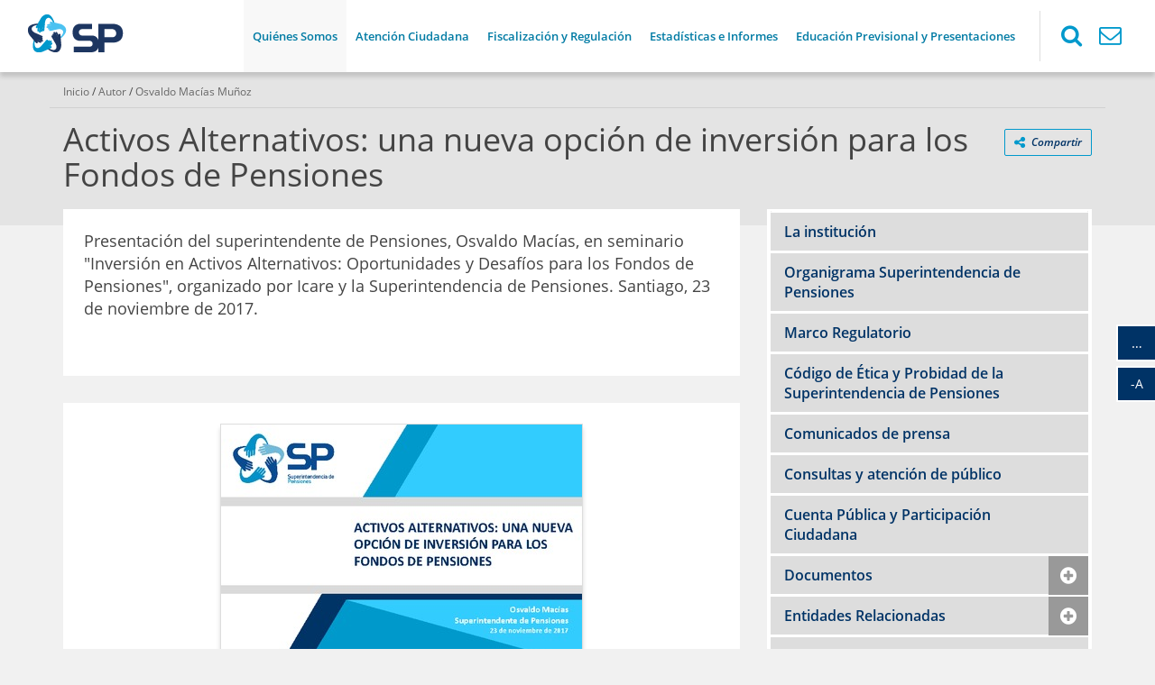

--- FILE ---
content_type: text/html
request_url: https://www.spensiones.cl/portal/institucional/594/w3-article-12808.html
body_size: 22295
content:
<!DOCTYPE html
  PUBLIC "-//W3C//DTD HTML 4.01+RDFa 1.1//EN" "http://www.w3.org/MarkUp/DTD/html401-rdfa11-1.dtd">
<html lang="es"><head><meta http-equiv="Content-Type" content="text/html; charset=UTF-8"><!--begin-box-container:SP_tr_head_CC::4061:Contiene todas las cajas que van en el head del documento, tales como Encabezado HTML, meta responsive, etc--><!--loc('Caja contenedora')--><!--pos=1--><!--begin-box:SP_tr_meta_viewport::4073:Muestra el meta necesario para que fucnione los ajustes responsive.--><!--loc('* Código HTML libre dentro de la página.')--><meta name="viewport" content="width=device-width, initial-scale=1">
<link rel="stylesheet" type="text/css" href="channels-31_awesome_webfont_css.css">
<link rel="stylesheet" type="text/css" href="https://use.fontawesome.com/releases/v5.13.0/css/all.css" >
<link rel="stylesheet" type="text/css" href="channels-31_css_estilos_spensiones.css"><!--end-box--><!--pos=2--><!--begin-box:css_NTG_Bs5_extension::4720:Fecha Actualización: 04/05/2023 - - pcampos
Código de estilos NTG bootstrap5 personalizado para CN que complementan cualquier versión anterior para esto es necesario utilizar el prefijo ntg5- --><!--loc('* Código CSS para la página.')--><style type="text/css">
				
				@import "boxes-4720_style.css";
			.portada #main {
  background-image: none;
  background-color: #f1f1f1;
}

.ntg5-btn-primary {
    --ntg5-btn-hover-bg: #006080 !important;
    --ntg5-btn-hover-border-color: #006080 !important;
    --ntg5-btn-active-bg: #006080 !important;
    --ntg5-btn-active-border-color: #006080 !important;
}</style><!--end-box--><!--pos=3--><!--begin-box:SP_tr_encabezadoHTML::4052:Encabezado de página HTML, invisible.--><!--loc('* Encabezado w3 full, requerido en todas las páginas HTML de su sitio ')--><title>Activos Alternativos: una nueva opción de inversión para los Fondos de Pensiones - SP. Superintendencia de Pensiones - Gobierno de Chile</title><style type="text/css">/*@import "//www.spensiones.cl/css/a-sp_base.css";*/
/*Cambios portada julio 2024*/
@media (min-width: 768px) {
  #po_novedades_banners_top .banner1 {
    text-align: right;
  }
  #po_novedades_banners_top .banner2 {
    text-align: left;
  }
  #po_novedades_banners_top .banner1 img,
  #po_novedades_banners_top .banner2 img {
    display: inline-block;
  }
}
@media (max-width: 480px) {
  #po_novedades_banners_top .banner1,
  #po_novedades_banners_top .banner2,
  #po_novedades_banners .col-xs-6,
  #po_banners_superiores .col-xs-6 {
    float: none !important;
    width: 90% !important;
    max-width: none !important;
    margin-left: auto;
    margin-right: auto;
  }
}

/* */
.portada #accesos_directos_estadisticas .row {
  margin-bottom: 15px;
}

.img-responsive img {
  max-width: 100% !important;
  height: auto !important;
}

/*Configuración de nuevos iconos para trámites f0c5*/
.articulo-beneficio>.demora:before,
.articulo-beneficio>.documentos:before {
  font-family: 'FontAwesome';

  color: #999999;
  font-size: 2em;
  position: absolute;
  left: 5px;
  top: 10px;
}
.articulo-beneficio>.demora:before {
  content: "\f017";
}
.articulo-beneficio>.documentos:before {
  content: "\f0c5";
}

/* fin config iconos --*/
.acceso-superior-destacado.celeste {
  background-color: #0099CC;
  /*background-color: #52bdb3;*/
}
.ntg-agrandar-texto {
  font-size: 110%;
}

.acceso-proteccion-empleo a {
  background-color: #fd8150;
  font-style: normal;
  border-color: #fff;
  border-width: 2px;
}
.acceso-proteccion-empleo a:hover,
.acceso-proteccion-empleo a:focus {
  background-color: #e45e29;
  border-color: #fff;
}
.acceso-proteccion-empleo.celeste a {
  background-color: #0099CC;
}
.acceso-proteccion-empleo.celeste a:hover,
.acceso-proteccion-empleo.celeste a:focus {
  background-color: #0185b1;
}
.acceso-proteccion-empleo a .fas {
  color: #fff;
  margin-right: 10px;
}
.acceso-proteccion-empleo a strong {
  color: #FFF;
  font-size: 1.5em;
  line-height: 1;
  font-weight: 600;
}
.po-novedades .banners-destacados div {
  width: 1%;
}

.btn-default:hover>.fa {
  color: #fff !important;
}

#main .nav-pills,
#main .nav-tabs {
  position: relative;
  box-sizing: content-box;
}

#btn_busqueda_avanzada_compendio:hover .fa {
  color: #FFF;
}

#btn_busqueda_avanzada_compendio {
  min-width: 43px;
}

li.paginador-primero a:after,
li.paginador-ultimo a:before {
  content: "...";
}

li.paginador-primero a:after {
  padding-left: 0.5em;
}

li.paginador-ultimo a:before {
  padding-right: 0.5em;
}

.botones-texto .btn {
  max-width: 45px;
  min-width: 45px;
}

#compendio_acceso_materias ul {
  display: none;
}

/*editado por Gabo para quitar un margen superior negativo*/
.portada-documento-publicacion {
  margin-top: 0px;
}

/*Estilos para banners de contacto en portada*/
#po_banners_atencion .media-body {
  vertical-align: middle;
  padding: 0.5em 1.5em;
}

#po_banners_atencion .banner_atencion {
  background: #fff;
  position: relative;
  border: 1px solid rgba(0, 0, 0, 0.2);
}

#po_banners_atencion a {
  color: #0099CC;
}

#po_banners_atencion a:hover {
  color: #003366;
  text-decoration: none;
}

#po_banners_atencion a:after {
  position: absolute;
  top: 0;
  right: 0;
  bottom: 0;
  left: 0;
  z-index: 1;
  pointer-events: auto;
  content: "";
  background-color: rgba(0, 0, 0, 0);
}

#po_banners_atencion .font-light {
  font-weight: 400;
}

/* colapsable Atención presencial y oficinas regionales */

.ntg-colapsable-contactenos::after {
  font-family: 'FontAwesome';
  position: absolute;
  right: 9px;
  top: 9px;
  display: block;
  float: none;
  font-size: 1.3em;
}

.ntg-colapsable-contactenos {
  color: #003366 !important;
  position: relative;
  padding: 15px;
  padding-right: 15px;
  padding-right: 36px;
  display: block;
  color: #666666;
  border-left: 5px solid #0099CC;
  background-color: #fff;
  font-size: 21px;
  font-weight: normal;
  box-sizing: border-box;
  font-family: inherit;
  line-height: 1.1;
  margin-top: -15px;
  text-align: start;
  width: 100%;
}

.ntg-colapsable-contactenos:hover {
  text-decoration: underline;
}

.ntg-colapsable-contactenos[aria-expanded="false"]:after {
  content: "\f055";
  color: #0099CC;
}

.ntg-colapsable-contactenos[aria-expanded="true"]:after {
  content: "\f056";
  color: #999999;
}

/******** Acceso Atencion Ciudadana *********/

#header_atencion {
  padding-top: 85px;
  background: RGB(76, 194, 241, 0.25);
}

#header_atencion .titulo-header {
  font-weight: bold;
  color: #1D3661;
  text-align: center;
}

@media (min-width: 511px) {
  #header_atencion .titulo-header {
    font-size: 60px;
  }
}

#header_atencion .subtitulo-header {
  margin-bottom: 20px;
  color: #1D3661;
  text-align: center;
  font-size: 26px;
}

@media (min-width: 991px) {
  .fondo-header img {
    width: auto;
    /*max-height: 300px;*/
    margin-top: 30px;
  }
}

@media (min-width: 1400px) {
  .container-xxl,
  .container-xl,
  .container-lg,
  .container-md,
  .container-sm,
  .container {
    max-width: 1500px !important;
  }
}

.ntg5-btn-primary {
  --ntg5-btn-color: #fff;
  --ntg5-btn-bg: #1D3661;
  --ntg5-btn-border-color: #1D3661;
  --ntg5-btn-hover-color: #fff;
  --ntg5-btn-hover-bg: #0099CC;
  --ntg5-btn-hover-border-color: #0099CC;
  --ntg5-btn-focus-shadow-rgb: 49, 132, 253;
  --ntg5-btn-active-color: #fff;
  --ntg5-btn-active-bg: #0099CC;
  --ntg5-btn-active-border-color: #0099CC;
  --ntg5-btn-active-shadow: inset 0 3px 5px rgba(0, 0, 0, 0.125);
  --ntg5-btn-disabled-color: #fff;
  --ntg5-btn-disabled-bg: #1D3661;
  --ntg5-btn-disabled-border-color: #1D3661;
}

.portada #main {
  padding-top: 30px !important;
}

@media (min-width: 992px) and (max-width: 1125px) {
  #header_atencion .fondo-header img {
    margin-left: -80px !important;
  }
}

@media (max-width: 510px) {
  #header_atencion .subtitulo-header {
    font-size: 16px;
  }
  #header_atencion .ntg5-btn-primary {
    width: 100%;
  }
}

/*formulario FEEDBACK*/

#formulario_i__AC_tr_feedback_copia_1.formulario h2 {
  font-weight: 700 !important;
  margin-top: 3rem !important;
  margin-bottom: 3rem !important;
  text-align: center;
  font-size: 25px;
  font-weight: bold;
  color: #1D3661;
}

#feedback label {
  font-weight: 600;
  font-size: large;
}

#feedback input {
  border-radius: 5px;
  border: 2px solid #61BCD8;
  margin-bottom: 15px;
}

#feedback #opciones_div_553 li input {
  border-radius: 5px;
  border: 2px solid #61BCD8;
  margin-right: 10px;
}

#feedback #comentario_div_553 {
  display: flex;
  flex-direction: column;
}
#feedback #comentario_div_553 label {
  font-weight: 600;
  font-size: large;
}

#feedback #comentario_div_553 #comentario_533.form-control {
  border-radius: 5px;
  border: 2px solid #61BCD8;
  margin-bottom: 15px;
}

#feedback #enviar_div_553 input {
  background-color: #61BCD8 !important;
  color: #000 !important;
}

#comentario_533.form-control {
  border-radius: 5px;
  border: 2px solid #61BCD8;
  margin-bottom: 15px;
}

.compartir .dropdown-menu .social-tools .bi-twitter-x::before {
	font-size: 1.7em;
	text-align: center;
	margin-top: 0.5rem;
}

.compartir .dropdown-menu .social-tools .bi-twitter-x:hover {
	color:#3fa9f5;
}

#article_i__SP_po_banners_obligatorios_1 a {
  color: #000911 !important;
  text-decoration: none;
}

.ntg-titulo-caja {
  color: #005f7d;
}

.navbar-default .navbar-brand {
  color: #006080;
}
/****************** ajuste accesibilidad 02-01-2025*************************/
.botones-texto .btn.disabled {
    opacity: 1;
}

#main .nav-pills>li.active>a {
    background-color: #006080;
}

.lista-colapsable>.list-group>.list-group-item.active,
.ntg-lista-colapsable>.list-group>.list-group-item.active,
.lista-colapsable-simple>.list-group>.list-group-item.active,
.ntg-lista-colapsable-simple>.list-group>.list-group-item.active {
    background-color: #006080;
    border-color: #fff;
}

.btn-default:hover {
    background-color: #006080;
    color: #fff;
}

.ntg5-btn-primary {
    --ntg5-btn-hover-bg: #006080 !important;
    --ntg5-btn-hover-border-color: #006080 !important;
    --ntg5-btn-active-bg: #006080 !important;
    --ntg5-btn-active-border-color: #006080 !important;
}


@media(min-width: 992px) and (max-width: 1068px) {
  #header .menu-principal .navbar-right > li > a {
    font-size: 75%;
    padding-left: 5px;
    padding-right: 5px;
  }
}

@media(min-width: 1069px) and (max-width: 1332px) {
  #header .menu-principal .navbar-right > li > a {
    font-size: 80%;
    padding-left: 10px;
    padding-right: 10px;
  }
}

@media (min-width: 1310px) and (max-width: 1569px) {
 #header .navbar-brand {
    width: 108px !important;
  }
 }
}

#pa_presentacion_jurisprudencia .format-pdf a,
#pa_presentacion_jurisprudencia .format-doc a,
#pa_presentacion_jurisprudencia .format-docx a,
#pa_presentacion_jurisprudencia .format-xls a,
#pa_presentacion_jurisprudencia .format-xlsx a,
#pa_presentacion_jurisprudencia .format-ppt a,
#pa_presentacion_jurisprudencia .format-pptx a,
#pa_presentacion_jurisprudencia .format-pps a,
#pa_presentacion_jurisprudencia .format-html a{
    display: inline-block !important;
}

#pa_presentacion_jurisprudencia .format-pdf a{
    display: inline-block;
}

#pa_presentacion_jurisprudencia .format-pdf a:before,
#pa_presentacion_jurisprudencia .format-doc a:before,
#pa_presentacion_jurisprudencia .format-docx a:before,
#pa_presentacion_jurisprudencia .format-xls a:before,
#pa_presentacion_jurisprudencia .format-xlsx a:before,
#pa_presentacion_jurisprudencia .format-ppt a:before,
#pa_presentacion_jurisprudencia .format-pptx a:before,
#pa_presentacion_jurisprudencia .format-pps a:before,
#pa_presentacion_jurisprudencia .format-html a:before {
    font-size: 38px;
}
</style><meta name="keywords" content="inversión, activos, Macías, Icare, "><meta name="description" content="Activos Alternativos: una nueva opción de inversión para los Fondos de Pensiones  Presentación del superintendente de Pensiones, Osvaldo Macías, en seminario &#34;Inversión en Activos Alternativos: Oportunidades y Desafíos para los Fondos de Pensiones&#34;, organizado por Icare y la Superintendencia de Pensiones. Santiago, 23 de noviembre de 2017."><meta name="generator" content="Newtenberg Engine CMS - https://www.newtenberg.com/"><meta name="Newtenberg-Server" content="https://engine.spensiones.cl"><meta name="Content-Encoding" content="UTF-8"><link rel="Top" type="text/html" href="https://www.spensiones.cl/portal/institucional"><link rel="shortcut icon" href="boxes-4052_favicon.ico"><script type="text/javascript"><!--

var __aid = '12808';
var __cid = '31';
var __iid = '594';
var __pnid = Array('571', '581', '631', '646', '666');
var __pvid = Array('5859', '9552', '9770', '10053', '10591');

--></script><script type="text/javascript" src="channels-31_js_main.js"></script><script type="text/javascript" src="channels-31_js_cookies.js"></script><script type="text/javascript" src="channels-31_js_jquery.js"></script><!--end-box--><!--pos=4--><!--begin-box:SP_tr_GoogleAnalytics::3939:Código de google analytics (GTAG) para registrar las visitas al sitio.--><!--loc('* Código JavaScript para la página.')--><script type="text/javascript" src="https://www.googletagmanager.com/gtag/js?id=G-JPVJDSWEV9"></script><script type="text/javascript" src="boxes-3939_js_code.js"></script><!--end-box--><!--end-box--><!--begin-box:ar_facebook::4598:Caja en blanco--><!--loc('Genera metadata para Facebook® desde artículo')--><meta prefix="og: http://ogp.me/ns#" property="og:title" content="Activos Alternativos: una nueva opción de inversión para los Fondos de Pensiones - Activos Alternativos: una nueva opción de inversión para los Fondos de Pensiones"><meta prefix="og: http://ogp.me/ns#" property="og:description" content="Presentación del superintendente de Pensiones, Osvaldo Macías, en seminario &#34;Inversión en Activos Alternativos: Oportunidades y Desafíos para los Fondos de Pensiones&#34;, organizado por Icare y la Superintendencia de Pensiones. Santiago, 23 de noviembre de 2017."><meta prefix="og: http://ogp.me/ns#" property="og:site_name" content="SP. Superintendencia de Pensiones - Gobierno de Chile"><meta prefix="og: http://ogp.me/ns#" property="og:type" content="article"><meta prefix="og: http://ogp.me/ns#" property="og:locale" content="es_LA"><meta prefix="og: http://ogp.me/ns#" property="og:url" content="https://www.spensiones.cl/portal/institucional/594/w3-article-12808.html"><meta prefix="og: http://ogp.me/ns#" property="og:image" content="https://www.spensiones.cl/portal/institucional/594/channels-31_logo_transversal_cuad.thumb_i400xauto.jpg"><!--end-box--><!--begin-box:ar_twitter::4595:Caja en blanco--><!--Etiquetas META summary card de Twitter del artículo--><meta name="twitter:card" content="summary"><meta name="twitter:site" content=""><meta name="twitter:title" content="Activos Alternativos: una nueva opción de inversión para los Fondos de Pensiones"><meta name="twitter:description" content="Presentación del superintendente de Pensiones, Osvaldo Macías, en seminario &#34;Inversión en Activos Alternativos: Oportunidades y Desafíos para los Fondos de Pensiones&#34;, organizado por Icare y la Superintendencia de Pensiones. Santiago, 23 de noviembre de 2017."><meta name="twitter:image" content="https://www.spensiones.cl/portal/institucional/594/boxes-4595_reprule_twitter_img_default_logo.png"><meta name="twitter:image:width" content="276"><meta name="twitter:image:height" content="276"><!--end-box--></head><body class="portadilla"><!--begin-box-container:SP_tr_header_CC::4066:Muestra el header que contiene, el log, menú principal, buscador y el contacto.--><!--loc('Caja contenedora')--><div id="header" class="hidden-print"><div class="menu-principal"><div id="navbar_navbar_default" class="navbar navbar-default"><div id="navbar_navbar_container" class="container-fluid"><div class="navbar-header"><!--pos=1--><!--begin-box:SP_tr_logo::3902:Muestra el logo institucional de la SPensiones--><!--loc('* Código HTML libre dentro de la página.')--><!-- menu responsive  box 01 -->
<button type="button" class="navbar-toggle collapsed ntgBootstrap data-toggle_collapse data-target_\#navbarResponsive">
	<span class="sr-only">Toggle navigation</span>
	<span class="icon-bar"></span>
	<span class="icon-bar"></span>
	<span class="icon-bar"></span>
</button>
<a class="navbar-brand" href="w3-channel.html">
  <span class="sr-only">Superintendencia de Pensiones - Gobierno de Chile</span>
</a>
<!--end-box--></div><div id="navbarResponsive" class="collapse navbar-collapse"><!--pos=2--><!--begin-box-container:SP_tr_menu_principal_CC::4561:Contiene el contacto y la búsqueda.--><!--loc('Caja contenedora')--><ul class="nav navbar-nav navbar-right"><!--pos=1--><!--begin-box:SP_tr_menu_principal_1::4560:Contiene el contacto y la búsqueda.--><!--loc('* Lista Itemizada de Clasificandos')--><li class="current pnid-581 cid-31"><a href="w3-propertyname-581.html">Quiénes Somos</a></li><!--end-box--><!--pos=2--><!--begin-box:SP_tr_menu_principal_2_ACiudadana::4834:Contiene el acceso a atención ciudadana.--><!--loc('* Código HTML libre dentro de la página.')--><!--Agrega código HTML aquí -->
<li><a href="/portal/institucional/597/w3-channel.html">Atención Ciudadana</a></li><!--end-box--><!--pos=3--><!--begin-box:SP_tr_menu_principal_4::4711:Contiene el contacto y la búsqueda.--><!--loc('* Lista Itemizada de Clasificandos')--><li class=" pnid-579 cid-19"><a href="w3-propertyname-579.html">Fiscalización y Regulación</a></li><!--end-box--><!--pos=4--><!--begin-box:SP_tr_menu_principal_5::4712:Contiene el contacto y la búsqueda.--><!--loc('* Lista Itemizada de Clasificandos')--><li class=" pnid-621 cid-25"><a href="w3-propertyname-621.html">Estadísticas e Informes</a></li><!--end-box--><!--pos=5--><!--begin-box:SP_tr_menu_principal_3::4708:Contiene el contacto y la búsqueda.--><!--loc('* Lista Itemizada de Clasificandos')--><li class=" pnid-639 cid-31"><a href="w3-propertyname-639.html">Educación Previsional y Presentaciones</a></li><!--end-box--></ul><!--end-box--></div></div></div></div><!--pos=3--><!--begin-box:SP_tr_contacto_buscar::4067:Contiene el contacto y la búsqueda.--><!--loc('* Código HTML libre dentro de la página.')--><ul class="contacto-buscar hidden-print">  
	<li>
		<a href="javascript:void(0);" 
		   role="button" 
		   class="dropdown-toggle collapsed ntgBootstrap data-target_#trbuscador aria-expanded_false data-toggle_collapse">
			<span class="fa fa-search"></span>
			<span class="fa fa-times-circle-o"></span>
			<span class="sr-only">Desplegar Buscador</span>
		</a>
		<div class="collapse panel panel-body" id="trbuscador">
			<!-- Buscador -->
			<div class="input-group input-group-lg buscador">
				<input id="keywords" 
					   title="Buscar plabras"
					   class="form-control place-holder-in-title" 
					   type="text" name="keywords" value="" size="30">
				<span class="input-group-btn">                
					<button id="boton_busqueda"  
							type="button"  
							class="btn btn-info" 
							name="boton_buscador" 
							onclick="javascript:return doSearch('https://www.spensiones.cl/portal/institucional/594/w3-search.html',31)">
						<span class="fa fa-search fa-lg"></span>
						<span class="sr-only">buscar</span>  
					</button>
				</span>
				<script type="text/javascript" 
						src="https://www.spensiones.cl/portal/institucional/594/channels-31_js_buscar.js">
				</script>
				<!-- Fin Buscador --> 
			</div>
		</div>
	</li>   
	<li>
		<a href="https://www.spensiones.cl/portal/institucional/594/w3-propertyvalue-9969.html">
			<span class="fa fa-envelope-o"></span>
			<span class="sr-only">Contacto</span>
		</a>
	</li>   
</ul><!--end-box--></div><!--pos=4--><!--begin-box:SP_tr_logo_print::4516:Muestra el logo institucional de la SPensiones--><!--loc('* Código HTML libre dentro de la página.')--><div class="visible-print">
  <img src="channels-31_banner_print.png" alt="Superintendencia de Pensiones - Gobierno de Chile" title="Superintendencia de Pensiones - Gobierno de Chile">
</div>
<!--end-box--><!--pos=5--><!--begin-box:CAJA_PARA_INVOCAR_LOS_RECURSOS_DEL_CANAL:hidden:4589:Caja en blanco--><!--loc('* acceso a Canal ')--><div class="hidden" id="link_clasificandoi__CAJA_PARA_INVOCAR_LOS_RECURSOS_DEL_CANAL_1"><a href="w3-channel.html" title="Ir a SP. Superintendencia de Pensiones - Gobierno de Chile">SP. Superintendencia de Pensiones - Gobierno de Chile</a></div><!--end-box--><!--end-box--><div id="main" class="ntg-aumentar-font"><div class="container"><div class="row"><div class="col-sm-12 barra-posicion"><!--begin-box:sp_ar_barraNavegacion:breadcrumb:4278:--><!--loc('* Barra de posición del valor de clasificando usando referer')--><!--tipo_molde = article--><!--multivalor y articulo--><p id="i__sp_ar_barraNavegacion_1_10053" class="breadcrumb" style="display:none"><a class="channellink" href="w3-channel.html">Inicio</a> / <a class="pnamelink pnid-646 cid-31" href="w3-propertyname-646.html">Autor</a> / <a class="current pvid-10053 cid-31" href="w3-propertyvalue-10053.html">Osvaldo Macías Muñoz</a></p><p id="i__sp_ar_barraNavegacion_1_9552" class="breadcrumb" style="display:none"><a class="channellink" href="w3-channel.html">Inicio</a> / <a class="pnamelink pnid-581 cid-31" href="w3-propertyname-581.html">Quiénes Somos</a> / <a class="current pvid-9552 cid-31" href="w3-propertyvalue-9552.html">Presentaciones</a></p><script type="text/javascript"><!--
						function doLoadi__sp_ar_barraNavegacion_1() {
							var pvid_anterior = '10053';
							var count_pvals = 2; 
							if('undefined' != typeof(document.referrer) && count_pvals > 1 ){
								var refer_portadilla = document.referrer;
								if(refer_portadilla.match(/multipropertyvalues/) != null){// multivalor
									var pvid1,pvid2,m = refer_portadilla.match(/multipropertyvalues-(\d+)-(\d+)/);
									if(m == null){
										m = refer_portadilla.match(/pvid=(\d+).*pvid=(\d+)/);
									}
									pvid1 = m[1];
									pvid2 = m[2];
									if( document.getElementById('i__sp_ar_barraNavegacion_1_'+pvid1) != null ){
										pvid_anterior = pvid1;
									}else if ( document.getElementById('i__sp_ar_barraNavegacion_1_'+pvid2) != null ){
										pvid_anterior = pvid2;
									}

								}else if( refer_portadilla.match(/pvid=(\d+)/) != null || refer_portadilla.match(/propertyvalue-(\d+).html/) != null){
									var pvid, m = refer_portadilla.match(/propertyvalue-(\d+).html/);
									if(m == null){
										m =  refer_portadilla.match(/pvid=(\d+)/);
									}
									pvid = m[1];
									if ( document.getElementById('i__sp_ar_barraNavegacion_1_'+pvid) != null){
										pvid_anterior = pvid;
									} 
								}
							}
							var barra =  document.getElementById('i__sp_ar_barraNavegacion_1_'+pvid_anterior);
							if (barra != null) barra.style.display ='';
						}
						if ( window.addEventListener ) { 
							window.addEventListener( "load", doLoadi__sp_ar_barraNavegacion_1, false );
						} else if ( window.attachEvent ) {
							window.attachEvent( "onload", doLoadi__sp_ar_barraNavegacion_1 );
						} else if ( window.onLoad ) {
							window.onload = doLoadi__sp_ar_barraNavegacion_1;
						}
						--></script><!--end-box--></div></div><div class="row"><div class="col-sm-12"><!--begin-box-container:SP_tr_compartir_cc::4234:Muestra el título en las páginas que son portada de clasificando.--><!--loc('Caja contenedora')--><div class="dropdown btn-group pull-right compartir hidden-print margen-arriba-xs"><button class="btn btn-default btn-sm dropdown-toggle ntgBootstrap data-toggle_dropdown" type="button" id="menuCompartir" title="Compartir"><span class="fa fa-share-alt fa-lg"><span class="sr-only">icono compartir</span></span><span class="hidden-xs margen-izquierdo-xs">Compartir</span></button><div class="dropdown-menu siganos-desplegable ntgBootstrap role_menu aria-labelledby_menuCompartir"><!--pos=1--><!--begin-box:SP_tr_compartir:social-tools:4233:Despliega redes sociales para compartir del contenido de la página.--><!--loc('* Incluye links para compartir en redes sociales')--><p class="social-tools"><a title="Facebook" rel="bookmark" class="facebook" href="http://www.facebook.com/share.php?u=https%3A%2F%2Fwww.spensiones.cl%2Fportal%2Finstitucional%2F594%2Fw3-article-12808.html&amp;t=Activos%20Alternativos%3A%20una%20nueva%20opci%C3%B3n%20de%20inversi%C3%B3n%20para%20los%20Fondos%20de%20Pensiones%20-%20SP.%20Superintendencia%20de%20Pensiones%20-%20Gobierno%20de%20Chile"><img width="16" height="16" style="background: transparent url(channels-31_sociable_sprite.png) no-repeat scroll -343px -1px;" src="channels-31_sociable_sprite_mask.gif" alt="Compartir en Facebook"></a><a title="Twitter" rel="bookmark" class="bi bi-twitter-x" href="https://twitter.com/intent/tweet?status=Activos%20Alternativos%3A%20una%20nueva%20opci%C3%B3n%20de%20inversi%C3%B3n%20para%20los%20Fondos%20de%20Pensiones%20-%20SP.%20Superintendencia%20de%20Pensiones%20-%20Gobierno%20de%20Chile%20-%20https%3A%2F%2Fwww.spensiones.cl%2Fportal%2Finstitucional%2F594%2Fw3-article-12808.html"><img width="16" height="16" style="background: transparent url(channels-31_sociable_sprite.png) no-repeat scroll -343px -55px;" src="channels-31_sociable_sprite_mask.gif" alt="Compartir en Twitter"></a><a title="Google" rel="bookmark" class="googleplus" href="http://www.google.com/bookmarks/mark?op=edit&amp;bkmk=https%3A%2F%2Fwww.spensiones.cl%2Fportal%2Finstitucional%2F594%2Fw3-article-12808.html&amp;title=Activos%20Alternativos%3A%20una%20nueva%20opci%C3%B3n%20de%20inversi%C3%B3n%20para%20los%20Fondos%20de%20Pensiones%20-%20SP.%20Superintendencia%20de%20Pensiones%20-%20Gobierno%20de%20Chile&amp;annotation="><img width="16" height="16" style="background: transparent url(channels-31_sociable_sprite.png) no-repeat scroll -91px -19px;" src="channels-31_sociable_sprite_mask.gif" alt="Compartir en Google"></a></p><!--end-box--></div></div><!--end-box--><!--begin-box:SP_ar_articulo_titulo:articulo:4118:Muestra el nombre de la portadilla.--><!--loc('* Articulo Completo w3')--><!--uniqueid=i__SP_ar_articulo_titulo_1--><!--class=articulo--><div id="article_i__SP_ar_articulo_titulo_1" class="articulo"><h1 class="page-header aid-12808 cid-31">Activos Alternativos: una nueva opción de inversión para los Fondos de Pensiones</h1><div style="display:none">inversión, activos, Macías, Icare</div></div><!--end-box--></div></div><div class="row"><div class="col-sm-8"><!--begin-box:SP_ar_articulo_resumen:articulo panel-sp-lg margen-abajo-md ntg-aumentar-font:4584:Muestra el resumen del eidox.--><!--loc('* Articulo Completo w3')--><!--uniqueid=i__SP_ar_articulo_resumen_1--><!--class=articulo panel-sp-lg margen-abajo-md ntg-aumentar-font--><div id="article_i__SP_ar_articulo_resumen_1" class="articulo panel-sp-lg margen-abajo-md ntg-aumentar-font"><p class="abstract aid-12808 cid-31">Presentación del superintendente de Pensiones, Osvaldo Macías, en seminario "Inversión en Activos Alternativos: Oportunidades y Desafíos para los Fondos de Pensiones", organizado por Icare y la Superintendencia de Pensiones. Santiago, 23 de noviembre de 2017.</p><div style="display:none">inversión, activos, Macías, Icare</div></div><!--end-box--><!--begin-box:SP_ar_articulo_portada_publicacion:panel-sp-lg margen-abajo-md sin-mime portada-documento-publicacion:4337:Muestra la presentación de cada portadilla si es que existe ese documento.--><!--loc('* Articulo Completo w3')--><!--uniqueid=i__SP_ar_articulo_portada_publicacion_1--><!--class=panel-sp-lg margen-abajo-md sin-mime portada-documento-publicacion--><div id="article_i__SP_ar_articulo_portada_publicacion_1" class="panel-sp-lg margen-abajo-md sin-mime portada-documento-publicacion"><div class="text-center recurso-borde recurso-responsive cid-31 aid-12808 binary-recurso_1 format-pdf"><a href="articles-12808_recurso_1.pdf" title="Ir a Presentación: Activos Alternativos: una nueva opción de inversión para los Fondos de Pensiones."><img src="articles-12808_recurso_1.thumb_i400xauto.jpg" alt="Presentación: Activos Alternativos: una nueva opción de inversión para los Fondos de Pensiones." title="Presentación: Activos Alternativos: una nueva opción de inversión para los Fondos de Pensiones." longdesc="articles-12808_recurso_1.longdesc.html"></a></div><div style="display:none">inversión, activos, Macías, Icare</div></div><!--end-box--><!--begin-box:SP_ar_articulo_relacionados_autor:recuadros recuadros-recursos docs margen-abajo-md panel panel-body recuadros-2-columnas solo-mime:4488:Muestra los otros eidoxes que están relacionados para el mismo autor del eidox de esta página--><!--loc('* Recuadros de artículos')--><div id="recuadros_articulo_4488" class="recuadros recuadros-recursos docs margen-abajo-md panel panel-body recuadros-2-columnas solo-mime"><h2 class="ntg-titulo-caja">Presentaciones</h2><div class="recuadro"><h1 class="titulo aid-16827 cid-31"><a href="w3-article-16827.html">Reforma de Pensiones en Chile </a></h1><div class="media-body"><p class="abstract aid-16827 cid-31">Presentación del superintendente de Pensiones, Osvaldo Macías, en el Foro "Pensiones 2030: Ruta País hacia la Sostenibilidad, la Equidad y la Protección Universal”, organizado por la Junta de Pensiones y Jubilaciones del Magisterio Nacional de Costa Rica. Santiago, 30 de octubre de 2025.</p></div></div><div class="recuadro"><h1 class="titulo aid-16826 cid-31"><a href="w3-article-16826.html">Reforma Previsional</a></h1><div class="media-body"><p class="abstract aid-16826 cid-31">Presentación del superintendente de Pensiones, Osvaldo Macías, en la apertura del Picton Latam Summit 2024. Santiago, 15 de octubre de 2025.</p></div></div><div class="recuadro"><h1 class="titulo aid-16794 cid-31"><a href="w3-article-16794.html">Implementación de la Reforma Previsional</a></h1><div class="media-body"><p class="abstract aid-16794 cid-31">Presentación de la jefa de la División de Estudios de la Superintendencia de Pensiones, Ximena Quintanilla, en la Universidad Santo Tomás. Santiago, 14 de octubre de 2025.</p></div></div><div class="recuadro"><h1 class="titulo aid-16825 cid-31"><a href="w3-article-16825.html">Implementación Régimen de Inversión de los Fondos Generacionales</a></h1><div class="media-body"><p class="abstract aid-16825 cid-31">Presentación de la intendenta de Regulación de la Superintendencia de Pensiones, Úrsula Schwarzhaupt, en XXII Seminario Internacional FIAP 2025. Santiago, 13 de octubre de 2025.</p></div></div><div class="recuadro"><h1 class="titulo aid-16792 cid-31"><a href="w3-article-16792.html">Reforma de Pensiones en Chile</a></h1><div class="media-body"><p class="abstract aid-16792 cid-31">Presentación del superintendente de Pensiones, Osvaldo Macías, en XXII Seminario Internacional FIAP 2025. Santiago, 13 de octubre de 2025.</p></div></div><div class="recuadro"><h1 class="titulo aid-16720 cid-31"><a href="w3-article-16720.html">Inversiones de los Fondos Previsionales</a></h1><div class="media-body"><p class="abstract aid-16720 cid-31">Presentación del superintendente de Pensiones, Osvaldo Macías, en encuentro organizado por la Asociación Chilena de Administradoras de Fondos de Inversión (Acafi). Santiago, 3 de octubre de 2025.</p></div></div><div class="recuadro"><h1 class="titulo aid-16719 cid-31"><a href="w3-article-16719.html">Reforma de Pensiones y Régimen de Inversión: Desafíos y Oportunidades</a></h1><div class="media-body"><p class="abstract aid-16719 cid-31">Presentación del superintendente de Pensiones, Osvaldo Macías, en Conferencia CAIA Chile Day. Santiago, 1 de octubre de 2025.</p></div></div><div class="recuadro"><h1 class="titulo aid-16711 cid-31"><a href="w3-article-16711.html">Implementación Régimen de Inversión Fondos de Pensiones</a></h1><div class="media-body"><p class="abstract aid-16711 cid-31">Presentación del superintendente de Pensiones, Osvaldo Macías, en la segunda jornada Chile Day 2025. Londres, 16 de septiembre de 2025.</p></div></div><div class="recuadro"><h1 class="titulo aid-16703 cid-31"><a href="w3-article-16703.html">Implementación Régimen de Inversión Fondos de Pensiones</a></h1><div class="media-body"><p class="abstract aid-16703 cid-31">Presentación del superintendente de Pensiones, Osvaldo Macías, en seminario Icare. Santiago, 2 de septiembre de 2025.</p></div></div><div class="recuadro"><h1 class="titulo aid-16689 cid-31"><a href="w3-article-16689.html">Implementación de la Reforma Previsional</a></h1><div class="media-body"><p class="abstract aid-16689 cid-31">Presentación del superintendente de Pensiones, Osvaldo Macías, en seminario Alta Dirección FEN Universidad de Chile y KPMG. Santiago, 28 de agosto de 2025.</p></div></div><div class="recuadro"><h1 class="titulo aid-16674 cid-31"><a href="w3-article-16674.html">PDL modifica el D.L.N° 3.500 en materia de SIS: Respuestas a las dudas e inquietudes formuladas en sesión 21 julio  </a></h1><div class="media-body"><p class="abstract aid-16674 cid-31">Presentación del superintendente de Pensiones, Osvaldo Macías, en la Comisión de Trabajo y Previsión Social del Senado. Valparaíso, 6 de agosto de 2025.</p></div></div><div class="recuadro"><h1 class="titulo aid-16673 cid-31"><a href="w3-article-16673.html">Reforma Previsional: Desafíos y Oportunidades</a></h1><div class="media-body"><p class="abstract aid-16673 cid-31">Presentación del superintendente de Pensiones, Osvaldo Macías, en Escuela de Gobierno UC. Santiago, 29 de julio de 2025.</p></div></div><div class="recuadro"><h1 class="titulo aid-16621 cid-31"><a href="w3-article-16621.html">Cuenta Pública Participativa de la Superintendencia de Pensiones Gestión 2024 y Desafíos 2025</a></h1><div class="media-body"><p class="abstract aid-16621 cid-31">Presentación del superintendente de Pensiones, Osvaldo Macías, de la Cuenta Pública Participativa de la SP, correspondiente a la gestión 2024 y principales desafíos para 2025. Rancagua, Región del Libertador General Bernardo O'Higgins, 10 de junio de 2025.</p></div></div><div class="recuadro"><h1 class="titulo aid-16600 cid-31"><a href="w3-article-16600.html">Régimen de Inversión para los Fondos de Pensiones Chilenos: Principales Cambios e Implementación</a></h1><div class="media-body"><p class="abstract aid-16600 cid-31">Presentación de la intendenta de regulación de la Superintendencia de Pensiones, Úrsula Schwarzhaupt, en la primera jornada Chile Day Nueva York 2025. Nueva York, 22 de mayo de 2025.</p></div></div><div class="recuadro"><h1 class="titulo aid-16721 cid-31"><a href="w3-article-16721.html">Reforma Sistema Chileno de Pensiones</a></h1><div class="media-body"><p class="abstract aid-16721 cid-31">Presentación del superintendente de Pensiones, Osvaldo Macías, en el II Foro de Pensiones y Fondos Generacionales: En la construcción de un futuro digno, organizado por la Conferencia Interamericana de Seguridad Social (CISS). Ciudad de México, 29 de abril de 2025. </p></div></div><div class="recuadro"><h1 class="titulo aid-16583 cid-31"><a href="w3-article-16583.html">Reforma Previsional, una mirada a su implementación</a></h1><div class="media-body"><p class="abstract aid-16583 cid-31">Presentación del superintendente de Pensiones, Osvaldo Macías, en seminario "Reforma Previsional, una mirada a su implementación", organizado por Diario Financiero y la Asociación de AFP. Santiago, 11 de abril de 2025. </p></div></div><div class="recuadro"><h1 class="titulo aid-16584 cid-31"><a href="w3-article-16584.html">Impacto de la Reforma de Pensiones</a></h1><div class="media-body"><p class="abstract aid-16584 cid-31">Presentación del superintendente de Pensiones, Osvaldo Macías, en seminario "Impacto de la Reforma de Pensiones", organizado por el Centro de Riesgos y Seguros UC. Santiago, 9 de abril de 2025. </p></div></div><div class="recuadro"><h1 class="titulo aid-16585 cid-31"><a href="w3-article-16585.html">Reforma Sistema Chileno de Pensiones</a></h1><div class="media-body"><p class="abstract aid-16585 cid-31">Presentación del superintendente de Pensiones, Osvaldo Macías, en encuentro organizado por la Asociación Chilena de Administradoras de Fondos de Inversión (Acafi). Santiago, 8 de abril de 2025. </p></div></div><div class="recuadro"><h1 class="titulo aid-16541 cid-31"><a href="w3-article-16541.html">Reforma Sistema Chileno de Pensiones</a></h1><div class="media-body"><p class="abstract aid-16541 cid-31">Presentación del superintendente de Pensiones, Osvaldo Macías, en seminario "Reforma Previsional", organizado por la Escuela de Seguros. Santiago, 27 de marzo de 2025. </p></div></div><div class="recuadro"><h1 class="titulo aid-16534 cid-31"><a href="w3-article-16534.html">Reforma Sistema de Pensiones</a></h1><div class="media-body"><p class="abstract aid-16534 cid-31">Presentación del superintendente de Pensiones, Osvaldo Macías, en la Asamblea General de la Asociación Internacional de Organismos de Supervisión de Fondos de Pensiones (AIOS). San José, Costa Rica, 17 de febrero de 2025. </p></div></div><div class="recuadro"><h1 class="titulo aid-16152 cid-31"><a href="w3-article-16152.html">Sesión Plenaria Pensiones</a></h1><div class="media-body"><p class="abstract aid-16152 cid-31">Presentación de la asesora de la Superintendencia de Pensiones, Ximena Quintanilla, en la sesión plenaria del XVIII Congreso Iberolatinoamericano de Derecho de Seguros. Santiago, 8 de noviembre de 2024. </p></div></div><div class="recuadro"><h1 class="titulo aid-16141 cid-31"><a href="w3-article-16141.html">Sistema de Pensiones y Proyecto de Reforma</a></h1><div class="media-body"><p class="abstract aid-16141 cid-31">Presentación del superintendente de Pensiones, Osvaldo Macías, en la Conferencia Internacional “Desafíos de los sistemas de pensiones en América Latina: Reforma, cobertura e informalidad", realizada en el marco del XI Encuentro de Supervisores de la Asociación Internacional de Organismos de Supervisión de Fondos de Pensiones (AIOS). Lima, Perú, 5 de noviembre de 2024. </p></div></div><div class="recuadro"><h1 class="titulo aid-16134 cid-31"><a href="w3-article-16134.html">Conociendo nuestro Sistema Previsional y Seguro de Cesantía</a></h1><div class="media-body"><p class="abstract aid-16134 cid-31">Presentación del superintendente de Pensiones, Osvaldo Macías, a estudiantes, funcionarias y funcionarios de la Facultad de Economía y Negocios de la Universidad Alberto Hurtado (UAH). Santiago, 22 de octubre de 2024.</p></div></div><div class="recuadro"><h1 class="titulo aid-16133 cid-31"><a href="w3-article-16133.html">Inversiones de los Fondos de Pensiones y Activos Alternativos</a></h1><div class="media-body"><p class="abstract aid-16133 cid-31">Presentación del superintendente de Pensiones, Osvaldo Macías, en la apertura del Picton Latam Summit 2024. Santiago, 16 de octubre de 2024.</p></div></div><div class="recuadro"><h1 class="titulo aid-16113 cid-31"><a href="w3-article-16113.html">Inversiones Previsionales: Perfeccionamiento permanente de la regulación y supervisión</a></h1><div class="media-body"><p class="abstract aid-16113 cid-31">Presentación del superintendente de Pensiones, Osvaldo Macías, en la primera jornada Chile Day 2024. Londres, 9 de septiembre de 2024.</p></div></div><div class="recuadro"><h1 class="titulo aid-16083 cid-31"><a href="w3-article-16083.html">Efectos de un eventual séptimo retiro de fondos en la previsión de las personas</a></h1><div class="media-body"><p class="abstract aid-16083 cid-31">Presentación del superintendente de Pensiones, Osvaldo Macías, en la Comisión de Constitución, Legislación, Justicia y Reglamento de la Cámara de Diputadas y Diputados. Valparaíso, 30 de julio de 2024.</p></div></div><div class="recuadro"><h1 class="titulo aid-16100 cid-31"><a href="w3-article-16100.html">Inversiones de los Fondos de Pensiones y los Activos Alternativos</a></h1><div class="media-body"><p class="abstract aid-16100 cid-31">Presentación del superintendente de Pensiones, Osvaldo Macías, en seminario "Reforma de pensiones y el rol de los activos alternativos", organizado por la Facultad de Economía y Negocios (FEN) de la Universidad de Chile. Santiago, 28 de agosto de 2024.</p></div></div><div class="recuadro"><h1 class="titulo aid-16074 cid-31"><a href="w3-article-16074.html">Impacto de la reforma previsional en las personas mayores</a></h1><div class="media-body"><p class="abstract aid-16074 cid-31">Presentación del superintendente de Pensiones, Osvaldo Macías, en la Comisión del Adulto Mayor y Discapacidad del Senado. Valparaíso, 9 de julio de 2024.</p></div></div><div class="recuadro"><h1 class="titulo aid-16073 cid-31"><a href="w3-article-16073.html">Taller de Supervisión de Sistemas de Pensiones: Mejores Prácticas y Lecciones Aprendidas</a></h1><div class="media-body"><p class="abstract aid-16073 cid-31">Presentación del superintendente de Pensiones, Osvaldo Macías, en taller internacional "Supervisión de Sistemas de Pensiones", organizado por el Banco Interamericano de Desarrollo (BID). Montevideo, Uruguay, 24 de junio de 2024.</p></div></div><div class="recuadro"><h1 class="titulo aid-16072 cid-31"><a href="w3-article-16072.html">Citación a sesión por Moción Parlamentaria Boletín N° 16.898-13: Modifica el Decreto Ley N° 3.500, de 1980, para restringir el uso de ciertas comisiones establecidas en favor de las administradoras de fondos de pensiones</a></h1><div class="media-body"><p class="abstract aid-16072 cid-31">Presentación del superintendente de Pensiones, Osvaldo Macías, en la Comisión de Trabajo y Seguridad Social de la Cámara de Diputadas y Diputados. Valparaíso, 18 de junio de 2024.</p></div></div><div class="recuadro"><h1 class="titulo aid-16004 cid-31"><a href="w3-article-16004.html">Cuenta Pública SP: Gestión 2023 y Desafíos 2024</a></h1><div class="media-body"><p class="abstract aid-16004 cid-31">Presentación del superintendente de Pensiones, Osvaldo Macías, de la Cuenta Pública Participativa de la SP, correspondiente a la gestión 2023 y principales desafíos para 2024. Los Andes, Región de Valparaíso, 3 de mayo de 2024.</p></div></div><div class="recuadro"><h1 class="titulo aid-15933 cid-31"><a href="w3-article-15933.html">Inversiones de los Fondos de Pensiones Chilenos </a></h1><div class="media-body"><p class="abstract aid-15933 cid-31">Presentación del superintendente de Pensiones, Osvaldo Macías, en la Conferencia Internacional “Innovación y Sostenibilidad en la Gestión de los Fondos de Pensiones”, organizada por la Superintendencia de Pensiones, la Asociación Internacional de Organismos de Supervisión de Fondos de Pensiones (AIOS), el Banco Interamericano de Desarrollo (BID) y la Red de Pensiones en América Latina y El Caribe (Red Plac). Santiago, 9 de abril de 2024. </p></div></div><div class="recuadro"><h1 class="titulo aid-15791 cid-31"><a href="w3-article-15791.html">Situación del Trabajo Pesado en Chile</a></h1><div class="media-body"><p class="abstract aid-15791 cid-31">Presentación del superintendente de Pensiones, Osvaldo Macías, en la Comisión de Trabajo y Seguridad Social de la Cámara de Diputadas y Diputados. Valparaíso, 28 de noviembre de 2023.</p></div></div><div class="recuadro"><h1 class="titulo aid-15788 cid-31"><a href="w3-article-15788.html">Sistema de Pensiones Chileno</a></h1><div class="media-body"><p class="abstract aid-15788 cid-31">Exposición del superintendente de Pensiones, Osvaldo Macías, en el X Encuentro de Supervisores de la Asociación Internacional de Organismos de Supervisión de Fondos de Pensiones (AIOS). Santo Domingo, 7 y 8 de noviembre de 2023. </p></div></div><div class="recuadro"><h1 class="titulo aid-15719 cid-31"><a href="w3-article-15719.html">El Sistema de Pensiones Chileno: Rol de la Superintendencia y Descripción</a></h1><div class="media-body"><p class="abstract aid-15719 cid-31">Presentación del superintendente de Pensiones, Osvaldo Macías, a estudiantes de la Escuela de Desarrollo Social y Escuela de Negocios del Instituto AIEP. Santiago, 19 de octubre de 2023.</p></div></div><div class="recuadro"><h1 class="titulo aid-15704 cid-31"><a href="w3-article-15704.html">Proyecto de ley que modifica el Seguro de Cesantía</a></h1><div class="media-body"><p class="abstract aid-15704 cid-31">Presentación del superintendente de Pensiones, Osvaldo Macías, en la Comisión de Hacienda del Senado. Valparaíso, 10 de octubre de 2023.</p></div></div><div class="recuadro"><h1 class="titulo aid-15688 cid-31"><a href="w3-article-15688.html">Aprendizajes, desafíos y propuestas para políticas de inversiones de los fondos de pensiones</a></h1><div class="media-body"><p class="abstract aid-15688 cid-31">Presentación del superintendente de Pensiones, Osvaldo Macías, en la primera jornada Chile Day 2023. Londres, 13 de septiembre de 2023.</p></div></div><div class="recuadro"><h1 class="titulo aid-15673 cid-31"><a href="w3-article-15673.html">Proyecto de ley que modifica el Seguro de Cesantía</a></h1><div class="media-body"><p class="abstract aid-15673 cid-31">Presentación del superintendente de Pensiones, Osvaldo Macías, en la Comisión de Trabajo y Previsión Social del Senado. Valparaíso, 30 de agosto de 2023.</p></div></div><div class="recuadro"><h1 class="titulo aid-15657 cid-31"><a href="w3-article-15657.html">Seguridad y Protección de la Información</a></h1><div class="media-body"><p class="abstract aid-15657 cid-31">Presentación del superintendente de Pensiones, Osvaldo Macías, en II Seminario Iberoamericano sobre la aplicación de las tecnologías en la mejora de la gobernanza y gestión de las instituciones de seguridad social. Santiago, 27 de julio de 2023.</p></div></div><div class="recuadro"><h1 class="titulo aid-15656 cid-31"><a href="w3-article-15656.html">Proyecto de ley que modifica el Seguro de Cesantía</a></h1><div class="media-body"><p class="abstract aid-15656 cid-31">Presentación del superintendente de Pensiones, Osvaldo Macías, en la Comisión de Hacienda de la Cámara de Diputadas y Diputados. Valparaíso, 25 de julio de 2023.</p></div></div><div class="recuadro"><h1 class="titulo aid-15628 cid-31"><a href="w3-article-15628.html">Reforma al Sistema Chileno de Pensiones</a></h1><div class="media-body"><p class="abstract aid-15628 cid-31">Presentación del superintendente de Pensiones, Osvaldo Macías, en seminario internacional "Pensiones-Soluciones para sociedades más longevas", organizado por el Banco Interamericano de Desarrollo (BID). Santiago, 20 de junio de 2023.</p></div></div><div class="recuadro"><h1 class="titulo aid-15619 cid-31"><a href="w3-article-15619.html">El Sistema Chileno de Pensiones: Rol de la Superintendencia y Descripción</a></h1><div class="media-body"><p class="abstract aid-15619 cid-31">Presentación del superintendente de Pensiones, Osvaldo Macías, en seminario internacional "La estructura de pensiones en las Américas", organizado por Abrapp. Santiago, 7 de junio de 2023.</p></div></div><div class="recuadro"><h1 class="titulo aid-15608 cid-31"><a href="w3-article-15608.html">Reforma al Sistema Chileno de Pensiones</a></h1><div class="media-body"><p class="abstract aid-15608 cid-31">Presentación del superintendente de Pensiones, Osvaldo Macías, en encuentro organizado por Bradesco BBI. Santiago, 31 de mayo de 2023.</p></div></div><div class="recuadro"><h1 class="titulo aid-15582 cid-31"><a href="w3-article-15582.html">Efectos previsionales de un eventual sexto retiro de fondos de pensiones</a></h1><div class="media-body"><p class="abstract aid-15582 cid-31">Presentación del superintendente de Pensiones, Osvaldo Macías, en la Comisión de Constitución, Legislación, Justicia y Reglamento de la Cámara de Diputadas y Diputados. Santiago, 25 de abril de 2023.</p></div></div><div class="recuadro"><h1 class="titulo aid-15558 cid-31"><a href="w3-article-15558.html">Reforma al Sistema Chileno de Pensiones</a></h1><div class="media-body"><p class="abstract aid-15558 cid-31">Charla magistral del superintendente de Pensiones, Osvaldo Macías, a estudiantes de la Facultad de Ciencias Sociales, Empresariales y Jurídicas de la Universidad de La Serena. La Serena, 30 de marzo de 2023. </p></div></div><div class="recuadro"><h1 class="titulo aid-15553 cid-31"><a href="w3-article-15553.html">Cuenta Pública Participativa de la Superintendencia de Pensiones gestión 2022 y desafíos 2023</a></h1><div class="media-body"><p class="abstract aid-15553 cid-31">Presentación del superintendente de Pensiones, Osvaldo Macías, de la Cuenta Pública Participativa de la SP correspondiente a la gestión 2022 y desafíos para 2023. La Serena, 30 de marzo de 2023. </p></div></div><div class="recuadro"><h1 class="titulo aid-15554 cid-31"><a href="w3-article-15554.html">Situación de las Mujeres en el Sistema de Pensiones</a></h1><div class="media-body"><p class="abstract aid-15554 cid-31">Presentación del superintendente de Pensiones, Osvaldo Macías, en evento “Suiza y Chile, Cerrando Brechas de Género”, encuentro organizado por la Cámara Chileno-Suiza de Comercio. Santiago, 22 de marzo de 2023.</p></div></div><div class="recuadro"><h1 class="titulo aid-15492 cid-31"><a href="w3-article-15492.html">Autopréstamo: Proyectos de Reforma Constitucional</a></h1><div class="media-body"><p class="abstract aid-15492 cid-31">Presentación del superintendente de Pensiones, Osvaldo Macías, en la Comisión de Constitución, Legislación, Justicia y Reglamento de la Cámara de Diputadas y Diputados. Santiago, 11 de enero de 2023.</p></div></div><div class="recuadro"><h1 class="titulo aid-15461 cid-31"><a href="w3-article-15461.html">Impacto en el mercado de capitales chileno de la reforma al sistema de pensiones</a></h1><div class="media-body"><p class="abstract aid-15461 cid-31">Presentación del superintendente de Pensiones, Osvaldo Macías, en la segunda jornada Chile Day 2022. Londres, 13 de diciembre de 2022.</p></div></div><div class="recuadro"><h1 class="titulo aid-15494 cid-31"><a href="w3-article-15494.html">Propuesta de Reforma Sistema de Pensiones de Chile</a></h1><div class="media-body"><p class="abstract aid-15494 cid-31">Exposición del superintendente de Pensiones, Osvaldo Macías, en el IX Encuentro de Supervisores de la Asociación Internacional de Organismos de Supervisión de Fondos de Pensiones (AIOS). Ciudad de México, 15 de noviembre de 2022. </p></div></div><div class="recuadro"><h1 class="titulo aid-15438 cid-31"><a href="w3-article-15438.html">El Sistema de Pensiones Chileno</a></h1><div class="media-body"><p class="abstract aid-15438 cid-31">Presentación del superintendente de Pensiones, Osvaldo Macías, a la Comisión de Usuarios del Sistema de Pensiones. Santiago, 11 de octubre de 2022. </p></div></div><div class="recuadro"><h1 class="titulo aid-15399 cid-31"><a href="w3-article-15399.html">Implementación Pensión Garantizada Universal (PGU)</a></h1><div class="media-body"><p class="abstract aid-15399 cid-31">Presentación del superintendente de Pensiones, Osvaldo Macías, en la Comisión de Trabajo y Seguridad Social de la Cámara de Diputadas y Diputados. Valparaíso, 4 de octubre de 2022. </p></div></div><div class="recuadro"><h1 class="titulo aid-15356 cid-31"><a href="w3-article-15356.html">Implementación Pensión Garantizada Universal (PGU)</a></h1><div class="media-body"><p class="abstract aid-15356 cid-31">Presentación del superintendente de Pensiones, Osvaldo Macías, en la Comisión de Trabajo y Previsión Social del Senado. Santiago, 3 de agosto de 2022. </p></div></div><div class="recuadro"><h1 class="titulo aid-15357 cid-31"><a href="w3-article-15357.html">El Sistema de Pensiones Chileno</a></h1><div class="media-body"><p class="abstract aid-15357 cid-31">Presentación del superintendente de Pensiones, Osvaldo Macías, en encuentro organizado por la Comisión Nacional del Sistema de Ahorro para el Retiro (Consar) de México. Santiago, 12 de julio de 2022.</p></div></div><div class="recuadro"><h1 class="titulo aid-15330 cid-31"><a href="w3-article-15330.html">Mercado de capitales chileno: Mejoras en financiamiento a pymes y personas</a></h1><div class="media-body"><p class="abstract aid-15330 cid-31">Presentación del superintendente de Pensiones, Osvaldo Macías, en encuentro del Círculo de Economía y Finanzas de Icare. Santiago, 1 de julio de 2022.</p></div></div><div class="recuadro"><h1 class="titulo aid-15282 cid-31"><a href="w3-article-15282.html">Proyecto de Reforma Constitucional que establece, en el marco de la Seguridad Social, una destinación específica del financiamiento para fines previsionales y una garantía sobre la propiedad de los fondos de capitalización individual de las y los afiliados </a></h1><div class="media-body"><p class="abstract aid-15282 cid-31">Presentación del superintendente de Pensiones, Osvaldo Macías, en la Comisión de Constitución, Legislación, Justicia y Reglamento de la Cámara de Diputadas y Diputados. Santiago, 11 de mayo de 2022.</p></div></div><div class="recuadro"><h1 class="titulo aid-15276 cid-31"><a href="w3-article-15276.html">Cuenta Pública SP: Gestión 2021 y Desafíos 2022</a></h1><div class="media-body"><p class="abstract aid-15276 cid-31">Presentación del superintendente de Pensiones, Osvaldo Macías, de la Cuenta Pública Participativa de la SP, correspondiente a la gestión 2021 y principales desafíos para 2022. Santiago, 6 de mayo de 2022. </p></div></div><div class="recuadro"><h1 class="titulo aid-15247 cid-31"><a href="w3-article-15247.html">Proyecto de ley que flexibiliza los requisitos de acceso al Seguro de Desempleo de la Ley N° 19.728 e incrementa el monto de sus prestaciones</a></h1><div class="media-body"><p class="abstract aid-15247 cid-31">Presentación del superintendente de Pensiones, Osvaldo Macías, en la Comisión de Hacienda de la Cámara de Diputadas y Diputados. Santiago, 13 de abril de 2022. </p></div></div><div class="recuadro"><h1 class="titulo aid-15246 cid-31"><a href="w3-article-15246.html">Efectos previsionales de un eventual quinto retiro de fondos de pensiones </a></h1><div class="media-body"><p class="abstract aid-15246 cid-31">Presentación del superintendente de Pensiones, Osvaldo Macías, en la Comisión de Constitución, Legislación, Justicia y Reglamento de la Cámara de Diputadas y Diputados. Santiago, 12 de abril de 2022. </p></div></div><div class="recuadro"><h1 class="titulo aid-15248 cid-31"><a href="w3-article-15248.html">Estudio del proyecto de ley que modifica el Decreto Ley N° 3.500 para fijar en 45 años la edad de jubilación de personas con Síndrome de Down (Boletín N° 14.720-13)</a></h1><div class="media-body"><p class="abstract aid-15248 cid-31">Presentación del superintendente de Pensiones, Osvaldo Macías, en la Comisión de Trabajo y Seguridad Social de la Cámara de Diputadas y Diputados. Santiago, 5 de abril de 2022. </p></div></div><div class="recuadro"><h1 class="titulo aid-15160 cid-31"><a href="w3-article-15160.html">Excedente de Libre Disposición del Sistema de Pensiones</a></h1><div class="media-body"><p class="abstract aid-15160 cid-31">Presentación del superintendente de Pensiones, Osvaldo Macías, en la Comisión de Hacienda del Senado. Santiago, 19 de enero de 2022. </p></div></div><div class="recuadro"><h1 class="titulo aid-15157 cid-31"><a href="w3-article-15157.html">Proyecto de ley que prohíbe a las administradoras de fondos de pensiones realizar publicidad o promoción de sus actividades en todo medio de comunicación</a></h1><div class="media-body"><p class="abstract aid-15157 cid-31">Presentación del superintendente de Pensiones, Osvaldo Macías, en la Comisión de Cultura, Arte y Comunicaciones de la Cámara de Diputadas y Diputados. Santiago, 19 de enero de 2022.</p></div></div><div class="recuadro"><h1 class="titulo aid-15082 cid-31"><a href="w3-article-15082.html">Pensión Garantizada Universal</a></h1><div class="media-body"><p class="abstract aid-15082 cid-31">Presentación del superintendente de Pensiones, Osvaldo Macías, en la Comisión de Trabajo y Previsión Social del Senado. Santiago, 10 de enero de 2022. </p></div></div><div class="recuadro"><h1 class="titulo aid-14773 cid-31"><a href="w3-article-14773.html">Seguro de cesantía chileno y leyes de protección al empleo</a></h1><div class="media-body"><p class="abstract aid-14773 cid-31">Presentación del superintendente de Pensiones, Osvaldo Macías, a estudiantes del Instituto Profesional y Centro de Formación Técnica Santo Tomás. Santiago, 27 de octubre de 2021.</p></div></div><div class="recuadro"><h1 class="titulo aid-14762 cid-31"><a href="w3-article-14762.html">El Sistema de Pensiones Chileno y la Reforma Previsional</a></h1><div class="media-body"><p class="abstract aid-14762 cid-31">Presentación del superintendente de Pensiones, Osvaldo Macías, a funcionarias y funcionarios de la Municipalidad de Quilicura. Santiago, 15 de octubre de 2021.</p></div></div><div class="recuadro"><h1 class="titulo aid-14738 cid-31"><a href="w3-article-14738.html">Efectos previsionales de un eventual cuarto retiro de fondos de pensiones</a></h1><div class="media-body"><p class="abstract aid-14738 cid-31">Presentación del superintendente de Pensiones, Osvaldo Macías, en la Comisión de Constitución, Legislación, Justicia y Reglamento del Senado. Santiago, 6 de octubre de 2021.</p></div></div><div class="recuadro"><h1 class="titulo aid-14731 cid-31"><a href="w3-article-14731.html">Sesión Especial: “Antecedentes que fundan la querella colectiva interpuesta contra la AFP Provida por no proceder al pago de los dineros retenidos correspondientes al 10% de los fondos acumulados en la cuenta de capitalización individual obligatoria, por concepto de deudas alimentarias”</a></h1><div class="media-body"><p class="abstract aid-14731 cid-31">Presentación del superintendente de Pensiones, Osvaldo Macías, en la Comisión de Mujeres y Equidad de Género de la Cámara de Diputadas y Diputados. Santiago, 29 de septiembre de 2021.</p></div></div><div class="recuadro"><h1 class="titulo aid-14726 cid-31"><a href="w3-article-14726.html">PDL (Boletín 14.588-13) Pilar Solidario y Seguro Lagunas</a></h1><div class="media-body"><p class="abstract aid-14726 cid-31">Presentación del superintendente de Pensiones, Osvaldo Macías, en la Comisión de Trabajo y Seguridad Social de la Cámara de Diputadas y Diputados. Santiago, 22 de septiembre de 2021.</p></div></div><div class="recuadro"><h1 class="titulo aid-14683 cid-31"><a href="w3-article-14683.html">Efectos previsionales de un eventual cuarto retiro de fondos de pensiones </a></h1><div class="media-body"><p class="abstract aid-14683 cid-31">Presentación del superintendente de Pensiones, Osvaldo Macías, en la Comisión de Constitución, Legislación, Justicia y Reglamento de la Cámara de Diputadas y Diputados. Santiago, 18 de agosto de 2021.</p></div></div><div class="recuadro"><h1 class="titulo aid-14682 cid-31"><a href="w3-article-14682.html">Rentabilidad de los fondos de pensiones durante la pandemia 2020-2021</a></h1><div class="media-body"><p class="abstract aid-14682 cid-31">Presentación del superintendente de Pensiones, Osvaldo Macías, en la Comisión de Trabajo y Seguridad Social de la Cámara de Diputadas y Diputados. Santiago, 17 de agosto de 2021. </p></div></div><div class="recuadro"><h1 class="titulo aid-14675 cid-31"><a href="w3-article-14675.html">Funciones y facultades de la Superintendencia de Pensiones en relación con la modalidad de pensión de rentas vitalicias</a></h1><div class="media-body"><p class="abstract aid-14675 cid-31">Presentación del superintendente de Pensiones, Osvaldo Macías, en la Comisión Especial Investigadora para fiscalizar los actos del gobierno y las actuaciones de los órganos de la administración del Estado, que tengan relación con el mercado de seguros y el anticipo de rentas vitalicias (CEI 65). Santiago, 9 de agosto de 2021.</p></div></div><div class="recuadro"><h1 class="titulo aid-14648 cid-31"><a href="w3-article-14648.html">Reforma Previsional</a></h1><div class="media-body"><p class="abstract aid-14648 cid-31">Presentación del superintendente de Pensiones, Osvaldo Macías, en la Comisión de Hacienda del Senado. Santiago, 28 de julio de 2021. </p></div></div><div class="recuadro"><h1 class="titulo aid-14617 cid-31"><a href="w3-article-14617.html">El Sistema de Pensiones Chileno y el efecto de los retiros</a></h1><div class="media-body"><p class="abstract aid-14617 cid-31">Presentación del superintendente de Pensiones, Osvaldo Macías, en charla a estudiantes de la Escuela de Periodismo de la Universidad Diego Portales (UDP). Santiago, 7 de julio de 2021.</p></div></div><div class="recuadro"><h1 class="titulo aid-14577 cid-31"><a href="w3-article-14577.html">Reforma Previsional en Chile</a></h1><div class="media-body"><p class="abstract aid-14577 cid-31">Presentación del superintendente de Pensiones, Osvaldo Macías, en el seminario "Las reformas de los sistemas de pensiones: En busca del modelo que garantice el bienestar de las personas adultas mayores", organizado por la Conferencia Interamericana de Seguridad Social (CISS). Santiago, 17 de junio de 2021.</p></div></div><div class="recuadro"><h1 class="titulo aid-14532 cid-31"><a href="w3-article-14532.html">“Comisión Especial Investigadora de los actos del Gobierno en relación con la fiscalización o regulación de asesores o consejeros financieros que formulan recomendaciones a cotizantes de AFP para la administración de sus fondos previsionales”</a></h1><div class="media-body"><p class="abstract aid-14532 cid-31">Presentación del superintendente de Pensiones, Osvaldo Macías, en la Comisión Especial Investigadora de los actos del gobierno en relación con la fiscalización o regulación de asesores o consejeros financieros que formulan recomendaciones a cotizantes de AFP para la administración de sus fondos previsionales (CEI 60). Santiago, 31 de mayo de 2021.</p></div></div><div class="recuadro"><h1 class="titulo aid-14525 cid-31"><a href="w3-article-14525.html">“Denuncia de triangulación de dinero entre AFP y administradoras de fondos privados y empresas relacionadas”</a></h1><div class="media-body"><p class="abstract aid-14525 cid-31">Presentación del superintendente de Pensiones, Osvaldo Macías, en la Comisión Especial Investigadora de actuaciones de la Superintendencia de Pensiones, Comisión para el Mercado Financiero y Servicio de Impuestos Internos, en la fiscalización de inversiones de AFP (CEI 58). Santiago, 24 de mayo de 2021. </p></div></div><div class="recuadro"><h1 class="titulo aid-14524 cid-31"><a href="w3-article-14524.html">Inversiones en Activos Alternativos y VolcomCapital PE Secondary II FI</a></h1><div class="media-body"><p class="abstract aid-14524 cid-31">Presentación realizada por el intendente de Fiscalización de la Superintendencia de Pensiones, Jorge Mastrangelo, y el jefe de la División Financiera, Sergio Aratangy, en la Comisión Especial Investigadora de actuaciones de la Superintendencia de Pensiones, Comisión para el Mercado Financiero y Servicio de Impuestos Internos, en la fiscalización de inversiones de AFP (CEI 58). Santiago, 24 de mayo de 2021.</p></div></div><div class="recuadro"><h1 class="titulo aid-14491 cid-31"><a href="w3-article-14491.html">Efectos retiros en los fondos de pensiones</a></h1><div class="media-body"><p class="abstract aid-14491 cid-31">Presentación del superintendente de Pensiones, Osvaldo Macías, en el Seminario “Impacto de las reformas constitucionales sobre retiros en el sistema de pensiones”, organizado por el Centro de Riesgos y Seguros UC. Santiago, 3 de mayo de 2021.</p></div></div><div class="recuadro"><h1 class="titulo aid-14475 cid-31"><a href="w3-article-14475.html">Proyecto de ley bono de cargo fiscal y recuperación de ahorros previsionales-Mensaje N° 065-369</a></h1><div class="media-body"><p class="abstract aid-14475 cid-31">Presentación del superintendente de Pensiones, Osvaldo Macías, en la Comisión de Trabajo y Seguridad Social de la Cámara de Diputadas y Diputados. Santiago, 3 de mayo de 2021. </p></div></div><div class="recuadro"><h1 class="titulo aid-14490 cid-31"><a href="w3-article-14490.html">Comisión Clasificadora de Riesgo (CCR) y Consejo Técnico de Inversiones (CTI)</a></h1><div class="media-body"><p class="abstract aid-14490 cid-31">Presentación del fiscal de la Superintendencia de Pensiones, Mario Valderrama, en la Comisión Especial Investigadora de actuaciones de la Superintendencia de Pensiones, Comisión para el Mercado Financiero y Servicio de Impuestos Internos, en la fiscalización de inversiones de AFP (CEI 58). Santiago, 3 de mayo de 2021.</p></div></div><div class="recuadro"><h1 class="titulo aid-14489 cid-31"><a href="w3-article-14489.html">Inversiones en activos alternativos gestionados por VolcomCapital AGF </a></h1><div class="media-body"><p class="abstract aid-14489 cid-31">Presentación del jefe de la División Financiera de la Superintendencia de Pensiones, Sergio Aratangy, en la Comisión Especial Investigadora de actuaciones de la Superintendencia de Pensiones, Comisión para el Mercado Financiero y Servicio de Impuestos Internos, en la fiscalización de inversiones de AFP (CEI 58). Santiago, 3 de mayo de 2021.</p></div></div><div class="recuadro"><h1 class="titulo aid-14467 cid-31"><a href="w3-article-14467.html">Diversificación de las inversiones de los fondos de pensiones</a></h1><div class="media-body"><p class="abstract aid-14467 cid-31">Presentación del superintendente de Pensiones, Osvaldo Macías, en la Comisión Especial Investigadora de actuaciones de la Superintendencia de Pensiones, Comisión para el Mercado Financiero y Servicio de Impuestos Internos, en la fiscalización de inversiones de AFP (CEI 58). Santiago, 26 de abril de 2021. </p></div></div><div class="recuadro"><h1 class="titulo aid-14462 cid-31"><a href="w3-article-14462.html">Supervisión del proceso de inversiones de las administradoras de fondos de pensiones con recursos provenientes de los fondos de pensiones </a></h1><div class="media-body"><p class="abstract aid-14462 cid-31">Presentación del superintendente de Pensiones, Osvaldo Macías, en la Comisión Especial Investigadora de actuaciones de la Superintendencia de Pensiones, Comisión para el Mercado Financiero y Servicio de Impuestos Internos, en la fiscalización de inversiones de AFP (CEI 58). Santiago, 19 de abril de 2021. </p></div></div><div class="recuadro"><h1 class="titulo aid-14447 cid-31"><a href="w3-article-14447.html">Efectos eventual tercer retiro de los fondos de pensiones</a></h1><div class="media-body"><p class="abstract aid-14447 cid-31">Presentación del superintendente de Pensiones, Osvaldo Macías, en la Comisión de Constitución, Legislación, Justicia y Reglamento del Senado. Santiago, 19 de abril de 2021. </p></div></div><div class="recuadro"><h1 class="titulo aid-14448 cid-31"><a href="w3-article-14448.html">Proyecto de ley que regula los cambios de fondos de pensiones</a></h1><div class="media-body"><p class="abstract aid-14448 cid-31">Presentación del superintendente de Pensiones, Osvaldo Macías, en la Comisión de Trabajo y Seguridad Social de la Cámara de Diputadas y Diputados. Santiago, 13 de abril de 2021.</p></div></div><div class="recuadro"><h1 class="titulo aid-14412 cid-31"><a href="w3-article-14412.html">Efectos eventual tercer retiro de los fondos de pensiones</a></h1><div class="media-body"><p class="abstract aid-14412 cid-31">Presentación del superintendente de Pensiones, Osvaldo Macías, en la Comisión de Constitución, Legislación, Justicia y Reglamento de la Cámara de Diputadas y Diputados. Santiago, 24 de marzo de 2021.</p></div></div><div class="recuadro"><h1 class="titulo aid-14408 cid-31"><a href="w3-article-14408.html">Reforma previsional y otros tópicos previsionales</a></h1><div class="media-body"><p class="abstract aid-14408 cid-31">Presentación del superintendente de Pensiones, Osvaldo Macías, en webinar Tanner "Reforma de pensiones: situación actual y los desafíos para el sistema". Santiago, 17 de marzo de 2021.</p></div></div><div class="recuadro"><h1 class="titulo aid-14407 cid-31"><a href="w3-article-14407.html">Gestión de los procesos de pagos de retiros de fondos previsionales 1 y 2</a></h1><div class="media-body"><p class="abstract aid-14407 cid-31">Presentación del superintendente de Pensiones, Osvaldo Macías, en la Comisión de Constitución, Legislación, Justicia y Reglamento de la Cámara de Diputadas y Diputados. Santiago, 3 de marzo de 2021.</p></div></div><div class="recuadro"><h1 class="titulo aid-14338 cid-31"><a href="w3-article-14338.html">Proyecto de ley que regula los cambios de fondos de pensiones</a></h1><div class="media-body"><p class="abstract aid-14338 cid-31">Presentación del superintendente de Pensiones, Osvaldo Macías, en la Comisión de Trabajo y Seguridad Social de la Cámara de Diputadas y Diputados. Santiago, 18 de enero de 2021.</p></div></div><div class="recuadro"><h1 class="titulo aid-14461 cid-31"><a href="w3-article-14461.html">Continuación citación: “Denuncia de triangulación de dinero entre AFP y administradoras de fondos privados y empresas relacionadas”</a></h1><div class="media-body"><p class="abstract aid-14461 cid-31">Presentación del superintendente de Pensiones, Osvaldo Macías, en la Comisión de Trabajo y Seguridad Social de la Cámara de Diputadas y Diputados. Santiago, 15 de diciembre de 2020.</p></div></div><div class="recuadro"><h1 class="titulo aid-14275 cid-31"><a href="w3-article-14275.html">Citación: “Denuncia de triangulación de dinero entre AFP y administradoras de fondos privados y empresas relacionadas”</a></h1><div class="media-body"><p class="abstract aid-14275 cid-31">Presentación del superintendente de Pensiones, Osvaldo Macías, en la Comisión de Trabajo y Seguridad Social de la Cámara de Diputadas y Diputados. Santiago, 14 de diciembre de 2020.</p></div></div><div class="recuadro"><h1 class="titulo aid-14250 cid-31"><a href="w3-article-14250.html">Cambio climático y factores ASG en el Sistema Previsional</a></h1><div class="media-body"><p class="abstract aid-14250 cid-31">Presentación del superintendente de Pensiones, Osvaldo Macías, en segunda reunión del Comité de Investor Relations de la Bolsa de Santiago. Santiago, 24 de noviembre de 2020.</p></div></div><div class="recuadro"><h1 class="titulo aid-14249 cid-31"><a href="w3-article-14249.html">Proyecto de Retiro de Fondos Previsionales (Boletín N° 13.914-13)</a></h1><div class="media-body"><p class="abstract aid-14249 cid-31">Presentación del superintendente de Pensiones, Osvaldo Macías, en comisiones unidas de Hacienda y de Trabajo y Previsión Social del Senado. Santiago, 23 de noviembre de 2020.</p></div></div><div class="recuadro"><h1 class="titulo aid-14214 cid-31"><a href="w3-article-14214.html">El Sistema de Pensiones Chileno</a></h1><div class="media-body"><p class="abstract aid-14214 cid-31">Presentación del superintendente de Pensiones, Osvaldo Macías, a estudiantes de la Escuela de Periodismo de la Universidad Finis Terrae (UFT). Santiago, 29 de octubre de 2020.</p></div></div><div class="recuadro"><h1 class="titulo aid-14203 cid-31"><a href="w3-article-14203.html">El Sistema de Pensiones Chileno</a></h1><div class="media-body"><p class="abstract aid-14203 cid-31">Presentación del superintendente de Pensiones, Osvaldo Macías, en charla a estudiantes de Ingeniería en Administración Mención Gestión de Personas e Ingeniería en Administración de Recursos Humanos de DuocUC. Santiago, 22 de octubre de 2020.</p></div></div><div class="recuadro"><h1 class="titulo aid-14180 cid-31"><a href="w3-article-14180.html">Segundo retiro de los fondos de pensiones obligatorios</a></h1><div class="media-body"><p class="abstract aid-14180 cid-31">Presentación del superintendente de Pensiones, Osvaldo Macías, en la Comisión de Constitución, Legislación, Justicia y Reglamento de la Cámara de Diputadas y Diputados. Santiago, 6 de octubre de 2020.</p></div></div><div class="recuadro"><h1 class="titulo aid-14184 cid-31"><a href="w3-article-14184.html">El sistema de pensiones chileno y la reforma</a></h1><div class="media-body"><p class="abstract aid-14184 cid-31">Presentación del superintendente de Pensiones, Osvaldo Macías, a alumnos de Tercero y Cuarto Medio del Colegio Monte Olivo de Puente Alto. Santiago, 5 de octubre de 2020. </p></div></div><div class="recuadro"><h1 class="titulo aid-14181 cid-31"><a href="w3-article-14181.html">Reforma constitucional que permite retiro de los fondos de pensiones obligatorios por única vez</a></h1><div class="media-body"><p class="abstract aid-14181 cid-31">Presentación del superintendente de Pensiones, Osvaldo Macías, en la Comisión de Economía de la Cámara de Diputadas y Diputados. Santiago, 1 de septiembre de 2020.</p></div></div><div class="recuadro"><h1 class="titulo aid-14104 cid-31"><a href="w3-article-14104.html">Operatoria del cálculo y pago de la cotización del Seguro de Invalidez y Sobrevivencia para los trabajadores independientes</a></h1><div class="media-body"><p class="abstract aid-14104 cid-31">Presentación del superintendente de Pensiones, Osvaldo Macías, en la Comisión de Trabajo y Seguridad Social de la Cámara de Diputadas y Diputados. Santiago, 20 de agosto de 2020.</p></div></div><div class="recuadro"><h1 class="titulo aid-14093 cid-31"><a href="w3-article-14093.html">Reforma constitucional que permite retiro de los fondos de pensiones obligatorios por única vez</a></h1><div class="media-body"><p class="abstract aid-14093 cid-31">Presentación del superintendente de Pensiones, Osvaldo Macías, en la Comisión de Hacienda de la Cámara de Diputadas y Diputados. Santiago, 12 de agosto de 2020.</p></div></div><div class="recuadro"><h1 class="titulo aid-14047 cid-31"><a href="w3-article-14047.html">Reforma constitucional que permite retiro del 10% de los fondos de pensiones obligatorias por única vez</a></h1><div class="media-body"><p class="abstract aid-14047 cid-31">Presentación del superintendente de Pensiones, Osvaldo Macías, en la Comisión de Trabajo y Seguridad Social de la Cámara de Diputadas y Diputados. Santiago, 3 de agosto de 2020.</p></div></div><div class="recuadro"><h1 class="titulo aid-14046 cid-31"><a href="w3-article-14046.html">Proyecto de reforma constitucional de retiro de fondos de pensiones</a></h1><div class="media-body"><p class="abstract aid-14046 cid-31">Presentación del superintendente de Pensiones, Osvaldo Macías, en la Comisión de Constitución, Legislación, Justicia y Reglamento del Senado. Santiago, 20 de julio de 2020.</p></div></div><div class="recuadro"><h1 class="titulo aid-14183 cid-31"><a href="w3-article-14183.html">Análisis de las cartas y mensajes enviados por las Administradoras de Fondos de Pensiones a sus afiliados</a></h1><div class="media-body"><p class="abstract aid-14183 cid-31">Presentación del superintendente de Pensiones, Osvaldo Macías, en la Comisión de Trabajo y Seguridad Social de la Cámara de Diputadas y Diputados. Santiago, 14 de julio de 2020. </p></div></div><div class="recuadro"><h1 class="titulo aid-13764 cid-31"><a href="w3-article-13764.html">El Sistema Chileno de Pensiones y la Reforma Previsional</a></h1><div class="media-body"><p class="abstract aid-13764 cid-31">Presentación del superintendente de Pensiones, Osvaldo Macías, en charla a estudiantes de Ingeniería en Administración de Recursos Humanos del Instituto Profesional Santo Tomás (UST). Santiago, 17 de octubre de 2019.</p></div></div><div class="recuadro"><h1 class="titulo aid-13766 cid-31"><a href="w3-article-13766.html">Pilar Solidario y Propuestas de Reforma al Sistema de Pensiones Chileno</a></h1><div class="media-body"><p class="abstract aid-13766 cid-31">Presentación del superintendente de Pensiones, Osvaldo Macías, en charla con el Club del Adulto Mayor Villas Unidas de Lo Prado. Santiago, 8 de octubre de 2019.</p></div></div><div class="recuadro"><h1 class="titulo aid-13731 cid-31"><a href="w3-article-13731.html">El Sistema de Pensiones Chileno y la Reforma</a></h1><div class="media-body"><p class="abstract aid-13731 cid-31">Presentación del superintendente de Pensiones, Osvaldo Macías, en charla a estudiantes de la Escuela de Periodismo de la Universidad Diego Portales (UDP). Santiago, 2 de septiembre de 2019.</p></div></div><div class="recuadro"><h1 class="titulo aid-13728 cid-31"><a href="w3-article-13728.html">Cambios Regulatorios a las Inversiones de los Fondos de Pensiones</a></h1><div class="media-body"><p class="abstract aid-13728 cid-31">Presentación del superintendente de Pensiones, Osvaldo Macías, en la segunda sesión de Chile Day 2019. Londres, 10 de septiembre de 2019.</p></div></div><div class="recuadro"><h1 class="titulo aid-13717 cid-31"><a href="w3-article-13717.html">Reforma al Sistema Chileno de Pensiones</a></h1><div class="media-body"><p class="abstract aid-13717 cid-31">Presentación del superintendente de Pensiones, Osvaldo Macías, en la XVII Convención Anual de la Asociación de Administradoras de Fondos Mutuos de Chile (AAFM). Viña del Mar, 26 de agosto de 2019.</p></div></div><div class="recuadro"><h1 class="titulo aid-13716 cid-31"><a href="w3-article-13716.html">Sistema de Consultas y Ofertas de Montos de Pensión</a></h1><div class="media-body"><p class="abstract aid-13716 cid-31">Presentación del superintendente de Pensiones, Osvaldo Macías, en el encuentro "15 años del Sistema de Consultas y Ofertas de  Montos de Pensión (SCOMP)". Santiago, 20 de agosto de 2019.</p></div></div><div class="recuadro"><h1 class="titulo aid-13641 cid-31"><a href="w3-article-13641.html">Avances más allá de la Reforma Previsional</a></h1><div class="media-body"><p class="abstract aid-13641 cid-31">Presentación del superintendente de Pensiones, Osvaldo Macías, en el XVII Seminario Internacional de la Federación Internacional de Administradoras de Fondos de Pensiones (FIAP). Santiago, 16 de mayo de 2019.</p></div></div><div class="recuadro"><h1 class="titulo aid-13626 cid-31"><a href="w3-article-13626.html">Reforma al Sistema Chileno de Pensiones</a></h1><div class="media-body"><p class="abstract aid-13626 cid-31">Exposición del superintendente de Pensiones, Osvaldo Macías, como invitado a la segunda sesión del Tercer Ciclo “Press Training Itaú”. Santiago, 25 de abril de 2019.</p></div></div><div class="recuadro"><h1 class="titulo aid-13628 cid-31"><a href="w3-article-13628.html">El Sistema Chileno de Pensiones</a></h1><div class="media-body"><p class="abstract aid-13628 cid-31">Charla del superintendente de Pensiones, Osvaldo Macías, a estudiantes de Tercero y Cuarto Medio del Liceo Diego Portales de Talca.
Talca, 4 de abril de 2019.</p></div></div><div class="recuadro"><h1 class="titulo aid-13654 cid-31"><a href="w3-article-13654.html">El Sistema Chileno de Pensiones</a></h1><div class="media-body"><p class="abstract aid-13654 cid-31">Exposición del superintendente de Pensiones, Osvaldo Macías, en la Sesión Acontecimientos Recurrentes en Materia de Pensiones en los Países Miembros AIOS-RedPLAC, en el marco del Seminario Internacional AIOS-BID, Montevideo 2019. Montevideo, 11 de abril de 2019.</p></div></div><div class="recuadro"><h1 class="titulo aid-13627 cid-31"><a href="w3-article-13627.html">El Sistema Chileno de Pensiones</a></h1><div class="media-body"><p class="abstract aid-13627 cid-31">Exposición del superintendente de Pensiones, Osvaldo Macías, en la Inauguración del Año Académico de la Facultad de Administración y Negocios de la Universidad Autónoma de Chile, sede Talca. Talca, 4 de abril de 2019.</p></div></div><div class="recuadro"><h1 class="titulo aid-13625 cid-31"><a href="w3-article-13625.html">Informe de Género sobre el Sistema de Pensiones y el Seguro de Cesantía</a></h1><div class="media-body"><p class="abstract aid-13625 cid-31">Presentación del superintendente de Pensiones, Osvaldo Macías, con motivo de la celebración institucional del Día Internacional de la Mujer. Santiago, 8 de marzo de 2019.</p></div></div><div class="recuadro"><h1 class="titulo aid-13639 cid-31"><a href="w3-article-13639.html">El Sistema Chileno de Pensiones y Proyecto de Reforma</a></h1><div class="media-body"><p class="abstract aid-13639 cid-31">Presentación del superintendente de Pensiones, Osvaldo Macías, al Consejo de la Sociedad Civil (Cosoc) para la Seguridad Social. Santiago, 14 de enero de 2019.</p></div></div><div class="recuadro"><h1 class="titulo aid-13449 cid-31"><a href="w3-article-13449.html">El Sistema Chileno de Pensiones</a></h1><div class="media-body"><p class="abstract aid-13449 cid-31">Charla del superintendente de Pensiones, Osvaldo Macías, a estudiantes de Ingeniería Comercial de la Universidad Católica. Santiago, 18 de octubre de 2018.</p></div></div><div class="recuadro"><h1 class="titulo aid-13429 cid-31"><a href="w3-article-13429.html">Desafíos de la inversión en activos alternativos y nuevas tendencias en la gestión de portafolio</a></h1><div class="media-body"><p class="abstract aid-13429 cid-31">Charla realizada por el superintendente de Pensiones, Osvaldo Macías, en el Seminario Inversiones FIAP "Una mirada hacia el futuro", el 17 de octubre de 2018.</p></div></div><div class="recuadro"><h1 class="titulo aid-13448 cid-31"><a href="w3-article-13448.html">El Sistema Chileno de Pensiones</a></h1><div class="media-body"><p class="abstract aid-13448 cid-31">Charla del superintendente de Pensiones, Osvaldo Macías, a estudiantes de Periodismo y Derecho de la Universidad Finis Terrae. Santiago, 8 de octubre de 2018.</p></div></div><div class="recuadro"><h1 class="titulo aid-13450 cid-31"><a href="w3-article-13450.html">Reforma Previsional y otros cambios regulatorios</a></h1><div class="media-body"><p class="abstract aid-13450 cid-31">Presentación del superintendente de Pensiones, Osvaldo Macías, en la XVI Convención Anual de la Asociación de Administradoras de Fondos Mutuos de Chile (AAFM). Viña del Mar, 27 de agosto de 2018.</p></div></div><div class="recuadro"><h1 class="titulo aid-13365 cid-31"><a href="w3-article-13365.html">Reforma Previsional: Principales propuestas</a></h1><div class="media-body"><p class="abstract aid-13365 cid-31">Clase magistral del superintendente de Pensiones, Osvaldo Macías, ante el Consejo de la Sociedad Civil para la Seguridad Social. Santiago, 3 de agosto de 2018.</p></div></div><div class="recuadro"><h1 class="titulo aid-13360 cid-31"><a href="w3-article-13360.html">Activos Alternativos: una nueva opción de inversión para los Fondos de Pensiones</a></h1><div class="media-body"><p class="abstract aid-13360 cid-31">Presentación del superintendente de Pensiones, Osvaldo Macías, en seminario "Llegó la hora: Inversión en Activos Alternativos", organizado por AIPEF. Santiago, 9 de agosto de 2018.</p></div></div><div class="recuadro"><h1 class="titulo aid-13446 cid-31"><a href="w3-article-13446.html">El Sistema Chileno de Pensiones</a></h1><div class="media-body"><p class="abstract aid-13446 cid-31">Charla del superintendente del Pensiones, Osvaldo Macías, con agrupaciones de adultos mayores de la Región de Aysén. Coyhaique, 29 de junio de 2018.</p></div></div><div class="recuadro"><h1 class="titulo aid-13447 cid-31"><a href="w3-article-13447.html">Pilar Solidario y Bono por Hijo Nacido Vivo</a></h1><div class="media-body"><p class="abstract aid-13447 cid-31">Charla del superintendente de Pensiones, Osvaldo Macías, a alumnos de Administración Contable y Financiera y de Construcción en Obras Civiles de la Escuela Técnica de la Universidad Austral. Coyhaique, 28 de junio de 2018.</p></div></div><div class="recuadro"><h1 class="titulo aid-12750 cid-31"><a href="w3-article-12750.html">Rol de la SP en la regulación, fiscalización e información del Seguro de Cesantía</a></h1><div class="media-body"><p class="abstract aid-12750 cid-31">Presentación del superintendente de Pensiones, Osvaldo Macías, en seminario "El Seguro de Desempleo a 15 años de su vigencia", organizado por la OIT y la Comisión de Usuarios del Seguro de Cesantía. Santiago, 7 de noviembre de 2017.</p></div></div><div class="recuadro"><h1 class="titulo aid-12744 cid-31"><a href="w3-article-12744.html">Cambios al Sistema de Pensiones </a></h1><div class="media-body"><p class="abstract aid-12744 cid-31">Presentación del superintendente de Pensiones, Osvaldo Macías, en seminario “¿Se encuentra el mercado latinoamericano de ETF en su punto de cambio?", organizado por S&amp;P Dow Jones Indices. Santiago, 8 de noviembre de 2017.</p></div></div><div class="recuadro"><h1 class="titulo aid-12262 cid-31"><a href="w3-article-12262.html">Cambios al Sistema de Pensiones </a></h1><div class="media-body"><p class="abstract aid-12262 cid-31">Presentación del superintendente de Pensiones, Osvaldo Macías, en desayuno "Encuentro Empresarial", organizado por Fundación Generación Empresarial. Santiago, 28 de septiembre de 2017.</p></div></div><div class="recuadro"><h1 class="titulo aid-12261 cid-31"><a href="w3-article-12261.html">El Sistema de Pensiones Chileno</a></h1><div class="media-body"><p class="abstract aid-12261 cid-31">Presentación del superintendente de Pensiones, Osvaldo Macías, en charla a estudiantes de la Escuela de Periodismo de la Universidad Diego Portales (UDP). Santiago, 27 de septiembre de 2017.</p></div></div><div class="recuadro"><h1 class="titulo aid-11741 cid-31"><a href="w3-article-11741.html">Reforma al Sistema de Pensiones</a></h1><div class="media-body"><p class="abstract aid-11741 cid-31">Presentación del superintendente de Pensiones, Osvaldo Macías, en seminario "Sistema de Pensiones en Chile: desafíos y próximos pasos", organizado por la Asociación Interamericana de Periodistas de Economía y Finanzas (AIPEF) en la Universidad Católica de Valparaíso. Valparaíso, V Región, 13 de septiembre de 2017.</p></div></div><div class="recuadro"><h1 class="titulo aid-12260 cid-31"><a href="w3-article-12260.html">El Sistema de Pensiones Chileno</a></h1><div class="media-body"><p class="abstract aid-12260 cid-31">Presentación del superintendente de Pensiones, Osvaldo Macías, en charla a estudiantes de la Escuela de Periodismo de la Universidad de Santiago de Chile (Usach). Santiago, 12 de septiembre de 2017.</p></div></div><div class="recuadro"><h1 class="titulo aid-11738 cid-31"><a href="w3-article-11738.html">Proyecto de Ley de Reforma Previsional</a></h1><div class="media-body"><p class="abstract aid-11738 cid-31">Presentación del superintendente de Pensiones, Osvaldo Macías, en Diálogo Ciudadano de la Reforma al Sistema de Pensiones, realizado en Villa Polaris. San Bernardo, 31 de agosto de 2017.</p></div></div><div class="recuadro"><h1 class="titulo aid-12259 cid-31"><a href="w3-article-12259.html">Proyecto de Ley Reforma Previsional</a></h1><div class="media-body"><p class="abstract aid-12259 cid-31">Presentación del superintendente de Pensiones, Osvaldo Macías, en curso sobre el sistema de pensiones, organizado por la Escuela de Gobierno y el Centro de Educación Ejecutiva de la Universidad Adolfo Ibáñez (UAI). Santiago, 1 de septiembre de 2017.</p></div></div><div class="recuadro"><h1 class="titulo aid-11731 cid-31"><a href="w3-article-11731.html">Inversión de los Fondos de Pensiones en Activos Alternativos</a></h1><div class="media-body"><p class="abstract aid-11731 cid-31">Presentación del superintendente de Pensiones, Osvaldo Macías, en la Seminario Tanner "Activos Alternativos, Impacto en el Sistema de Pensiones en Chile". Santiago, 29 de agosto de 2017.</p></div></div><div class="recuadro"><h1 class="titulo aid-11730 cid-31"><a href="w3-article-11730.html">Cambios al Sistema de Pensiones</a></h1><div class="media-body"><p class="abstract aid-11730 cid-31">Presentación del superintendente de Pensiones, Osvaldo Macías, en la XV Asamblea de la Asociación de Administradoras de Fondos Mutuos (AAFM). Santiago, 28 de agosto de 2017.</p></div></div><div class="recuadro"><h1 class="titulo aid-11351 cid-31"><a href="w3-article-11351.html">Proyecto de Ley de Reforma Previsional</a></h1><div class="media-body"><p class="abstract aid-11351 cid-31">Presentación del superintendente de Pensiones, Osvaldo Macías, en mesa redonda "Nueva reforma al sistema de pensiones: perspectivas", organizado por la Facultad de Derecho de la Universidad Católica de Chile. Santiago, 23 de agosto de 2017.</p></div></div><div class="recuadro"><h1 class="titulo aid-11306 cid-31"><a href="w3-article-11306.html">Sistema de Pensiones en Chile: Desafíos y próximos pasos </a></h1><div class="media-body"><p class="abstract aid-11306 cid-31">Charla del superintendente de Pensiones, Osvaldo Macías, en seminario organizado por la Facultad de Economía y Negocios de la Universidad Santo Tomás. Santiago, 14 de junio de 2017.</p></div></div><div class="recuadro"><h1 class="titulo aid-11301 cid-31"><a href="w3-article-11301.html">El Sistema de Pensiones Chileno</a></h1><div class="media-body"><p class="abstract aid-11301 cid-31">Clase magistral del superintendente de Pensiones, Osvaldo Macías, para curso de Educación Financiera y Económica Ingeniería Comercial Universidad de Concepción, sede Chillán. Chillán, VIII Región, 5 de junio de 2017.</p></div></div><div class="recuadro"><h1 class="titulo aid-11302 cid-31"><a href="w3-article-11302.html">Sistema de Pensiones en Chile: Desafíos y próximos pasos </a></h1><div class="media-body"><p class="abstract aid-11302 cid-31">Presentación del superintendente de Pensiones, Osvaldo Macías, en seminario de capacitación para periodistas en la Universidad de Concepción, organizado por la Asociación Interamericana de Periodistas de Economía y Finanzas (AIPEF). Concepción, VIII Región, 5 de junio de 2017.</p></div></div><div class="recuadro"><h1 class="titulo aid-11284 cid-31"><a href="w3-article-11284.html">Desafíos Regulatorios en el Sistema Chileno de Pensiones </a></h1><div class="media-body"><p class="abstract aid-11284 cid-31">Presentación del superintendente de Pensiones, Osvaldo Macías, en seminario "Desafíos Regulatorios:2017-2018", organizado por KPMG. Santiago, 18 de mayo de 2017.</p></div></div><div class="recuadro"><h1 class="titulo aid-11281 cid-31"><a href="w3-article-11281.html">Promoviendo mayor ahorro para el largo plazo </a></h1><div class="media-body"><p class="abstract aid-11281 cid-31">Presentación del superintendente de Pensiones, Osvaldo Macías, en 4° Conferencia Internacional de la Industria Aseguradora (CIIA 2017). Santiago, 16 de mayo de 2017.</p></div></div><div class="recuadro"><h1 class="titulo aid-11287 cid-31"><a href="w3-article-11287.html">Pilar Solidario y Bono por Hijo Nacido Vivo</a></h1><div class="media-body"><p class="abstract aid-11287 cid-31">Presentación del superintendente de Pensiones, Osvaldo Macías, a grupo de adultos mayores en la Ilustre Municipalidad de Caldera. Caldera, III Región, 26 de abril de 2017.   </p></div></div><div class="recuadro"><h1 class="titulo aid-11286 cid-31"><a href="w3-article-11286.html">Sistema de Pensiones: Pilares y Cambios </a></h1><div class="media-body"><p class="abstract aid-11286 cid-31">Presentación de superintendente de Pensiones, Osvaldo Macías, en Facultad de Ciencias Jurídicas y Sociales, Universidad de Atacama. Copiapó, III Región, 25 de abril de 2017. </p></div></div><div class="recuadro"><h1 class="titulo aid-11237 cid-31"><a href="w3-article-11237.html">El Seguro de Invalidez y Sobrevivencia en el Sistema Chileno de Pensiones</a></h1><div class="media-body"><p class="abstract aid-11237 cid-31">Presentación del superintendente de Pensiones, Osvaldo Macías, en seminario AIOS-ASSAL "Sistema de Pensiones: Desafíos y Perspectivas". Santiago, 18 de abril de 2017.</p></div></div><div class="recuadro"><h1 class="titulo aid-11218 cid-31"><a href="w3-article-11218.html">Sistema de Pensiones: Diagnóstico y Desafíos</a></h1><div class="media-body"><p class="abstract aid-11218 cid-31">Presentación del superintendente de Pensiones, Osvaldo Macías, en seminario organizado por Morningstar y Diario Pulso. Santiago, 30 de marzo de 2017.</p></div></div><div class="recuadro"><h1 class="titulo aid-11164 cid-31"><a href="w3-article-11164.html">Presentación Sistema de Pensiones: Pilares y Cambios</a></h1><div class="media-body"><p class="abstract aid-11164 cid-31">Presentación del superintendente de Pensiones, Osvaldo Macías, en seminario "Sistema de Pensiones: lo que no puedes dejar de saber", organizado por la Asociación Interamericana de Periodistas de Economía y Finanzas, Capítulo Chileno (AIPEF). Santiago, 11 de enero de 2017.</p></div></div><div class="recuadro"><h1 class="titulo aid-11153 cid-31"><a href="w3-article-11153.html">Rentabilidad 2016 Fondos de Pensiones</a></h1><div class="media-body"><p class="abstract aid-11153 cid-31">Presentación del superintendente de Pensiones, Osvaldo Macías, en conferencia de prensa. Santiago, 5 de enero de 2017.</p></div></div><div class="recuadro"><h1 class="titulo aid-11172 cid-31"><a href="w3-article-11172.html">Presentación Pilar Solidario y Bono por Hijo Nacido Vivo</a></h1><div class="media-body"><p class="abstract aid-11172 cid-31">Presentación del superintendente de Pensiones, Osvaldo Macías, en la oficina del Instituto de Previsión Social (IPS) de Valdivia. Valdivia, XIV Región, 13 de diciembre de 2016.</p></div></div><div class="recuadro"><h1 class="titulo aid-11171 cid-31"><a href="w3-article-11171.html">Presentación Sistema de Pensiones: Pilares y Cambios</a></h1><div class="media-body"><p class="abstract aid-11171 cid-31">Presentación del superintendente de Pensiones, Osvaldo Macías, en la Facultal de Economía y Negocios de la Universidad San Sebastián, sede Valdivia. Valdivia, XIV Región, 13 de diciembre de 2016.</p></div></div><div class="recuadro"><h1 class="titulo aid-11292 cid-31"><a href="w3-article-11292.html">Sistema de Pensiones: Pilares y Cambios</a></h1><div class="media-body"><p class="abstract aid-11292 cid-31">Presentación del superintendente de Pensiones, Osvaldo Macías, a estudiantes en Instituto AIEP de Temuco. Temuco, IX Región, 18 de noviembre de 2016.</p></div></div><div class="recuadro"><h1 class="titulo aid-11129 cid-31"><a href="w3-article-11129.html">Contexto, cambios y desafíos del Sistema de Pensiones</a></h1><div class="media-body"><p class="abstract aid-11129 cid-31">Presentación del superintendente de Pensiones, Osvaldo Macías, en Encuentro Nacional de Facultades de Administración, Enefa 2016. Santiago, 18 de noviembre de 2016.</p></div></div><div class="recuadro"><h1 class="titulo aid-11159 cid-31"><a href="w3-article-11159.html">Contexto, Cambios y Desafíos del Sistema de Pensiones</a></h1><div class="media-body"><p class="abstract aid-11159 cid-31">Presentación del superintendente de Pensiones, Osvaldo Macías, en clase magistral a estudiantes de Ingeniería Comercial Mención Economía, Facultad de Administración y Economía Universidad de Santiago (Usach). Santiago, 9 de noviembre de 2016.</p></div></div><div class="recuadro"><h1 class="titulo aid-11104 cid-31"><a href="w3-article-11104.html">Pilar Solidario y Bono por Hijo Nacido Vivo</a></h1><div class="media-body"><p class="abstract aid-11104 cid-31">Presentación del superintendente de Pensiones, Osvaldo Macías, en charla de educación previsional realizada a adultos mayores de la comuna de Alto Hospicio. Alto Hospicio, I Región, 28 de octubre de 2016.</p></div></div><div class="recuadro"><h1 class="titulo aid-11103 cid-31"><a href="w3-article-11103.html">Migrantes y el Sistema de Pensiones Chileno</a></h1><div class="media-body"><p class="abstract aid-11103 cid-31">Presentación del superintendente de Pensiones, Osvaldo Macías, en charla de educación financiera y previsional realizada junto a la SBIF y SVS. Iquique, I Región, 28 de octubre de 2016.</p></div></div><div class="recuadro"><h1 class="titulo aid-11101 cid-31"><a href="w3-article-11101.html">Inversiones de los Fondos de Pensiones en Proyectos de Infraestructura</a></h1><div class="media-body"><p class="abstract aid-11101 cid-31">Presentación del superintendente de Pensiones, Osvaldo Macías, en VI Congreso Nacional de Concesiones, organizado por la Asociación de Concesionarios de Obras de Infraestructura Pública A.G. (COPSA). Santiago, 27 de octubre de 2016.</p></div></div><div class="recuadro"><h1 class="titulo aid-11102 cid-31"><a href="w3-article-11102.html">Hacia un Nuevo y Mejorado Esquema Regulatorio de Inversiones </a></h1><div class="media-body"><p class="abstract aid-11102 cid-31">Presentación del superintendente de Pensiones, Osvaldo Macías, en seminario "Inversiones en un mundo de bajas rentabilidades", organizado por la Federación Internacional de Administradoras de Fondos de Pensiones (FIAP). Santiago, 27 de octubre de 2016.</p></div></div><div class="recuadro"><h1 class="titulo aid-11094 cid-31"><a href="w3-article-11094.html">Contexto, Cambios y Desafíos del Sistema de Pensiones</a></h1><div class="media-body"><p class="abstract aid-11094 cid-31">Presentación del superintendente de Pensiones, Osvaldo Macías, en seminario "El Futuro de la Supervisión y el Rol del Corredor en la Industria del Seguro", organizado por el Colegio de Corredores de Seguros &amp; Asesores Previsionales de Chile. Santiago, 20 de octubre de 2016.</p></div></div><div class="recuadro"><h1 class="titulo aid-11093 cid-31"><a href="w3-article-11093.html">Sistema de Pensiones: Rol de la Superintendencia, Contexto y Desafíos</a></h1><div class="media-body"><p class="abstract aid-11093 cid-31">Presentación del superintendente de Pensiones, Osvaldo Macías, en charla de educación financiera para estudiantes de la Facultad de Ciencias Económicas y Administrativas de la Pontificia Universidad Católica de Valparaíso. Valparaíso, V Región, 17 de octubre de 2016.</p></div></div><div class="recuadro"><h1 class="titulo aid-11086 cid-31"><a href="w3-article-11086.html">Contexto, Cambios y Desafíos del Sistema de Pensiones</a></h1><div class="media-body"><p class="abstract aid-11086 cid-31">Presentación del superintendente de Pensiones, Osvaldo Macías, en seminario "Sistema de Pensiones en Chile y actual debate nacional, ¿hacia donde avanzamos?", organizado por el Círculo de Ingenieros Comerciales de la Facultad de Administración y Economía de la Universidad de Santiago (Usach). Santiago, 13 de octubre de 2016.</p></div></div><div class="recuadro"><h1 class="titulo aid-11078 cid-31"><a href="w3-article-11078.html">Rol y Desafíos de la Superintendencia de Pensiones</a></h1><div class="media-body"><p class="abstract aid-11078 cid-31">Presentación del superintendente de Pensiones, Osvaldo Macías, en Charla de Educación Financiera para Periodistas: "Rol y Desafíos de las Superintendencias del Sector Financiero". Santiago, 5 de octubre de 2016.</p></div></div><div class="recuadro"><h1 class="titulo aid-11073 cid-31"><a href="w3-article-11073.html">Fondos de Pensiones e Inversión Inmobiliaria</a></h1><div class="media-body"><p class="abstract aid-11073 cid-31">Presentación del superintendente de Pensiones, Osvaldo Macías, en III Congreso Inmobiliario 2016: Nuevas Alternativas de Inversión y Financiamiento. Santiago, 4 de octubre de 2016.</p></div></div><div class="recuadro"><h1 class="titulo aid-11072 cid-31"><a href="w3-article-11072.html">Sistema de Pensiones Chileno: Contexto y Cambios</a></h1><div class="media-body"><p class="abstract aid-11072 cid-31">Exposición del superintendente de Pensiones, Osvaldo Macías, en Seminario Internacional del Ministerio de Trabajo y Previsión Social/OIT/OISS. Santiago, 27 de septiembre de 2016.</p></div></div><div class="recuadro"><h1 class="titulo aid-11057 cid-31"><a href="w3-article-11057.html">Contexto y cambios al Sistema de Pensiones</a></h1><div class="media-body"><p class="abstract aid-11057 cid-31">Exposición del superintendente de Pensiones, Osvaldo Macías, en el seminario "¿Cómo mejorar las pensiones en Chile?", organizado por la  Universidad Diego Portales. Santiago, 8 de septiembre de 2016.</p></div></div><div class="recuadro"><h1 class="titulo aid-11071 cid-31"><a href="w3-article-11071.html">AFP, Fondos de Pensiones y Gobierno Corporativos</a></h1><div class="media-body"><p class="abstract aid-11071 cid-31">Exposición del superintendente de Pensiones, Osvaldo Macías, en BOARD, Centro de Gobierno Corporativo de la Escuela de Negocios de la Universidad Adolfo Ibáñez y EY (ex Ernst &amp; Young). Santiago, 11 de agosto de 2016.</p></div></div><div class="recuadro"><h1 class="titulo aid-11016 cid-31"><a href="w3-article-11016.html">Desafíos Regulatorios del Sistema de Pensiones</a></h1><div class="media-body"><p class="abstract aid-11016 cid-31">Exposición del superintendente de Pensiones, Osvaldo Macías, en el Seminario Desafíos Regulatorios. Santiago, 7 de julio de 2016.</p></div></div><div class="recuadro"><h1 class="titulo aid-11011 cid-31"><a href="w3-article-11011.html">Sistema de Pensiones Chileno: diseño, reformas, resultados y propuestas de mejora</a></h1><div class="media-body"><p class="abstract aid-11011 cid-31">Exposición del superintendente de Pensiones, Osvaldo Macías, en la Universidad de Valparaíso. Valparaíso, V Región, 30 de junio de 2016.</p></div></div><div class="recuadro"><h1 class="titulo aid-10996 cid-31"><a href="w3-article-10996.html">Situación Actual y Desafíos Sistema de Pensiones</a></h1><div class="media-body"><p class="abstract aid-10996 cid-31">Exposición del superintendente de Pensiones, Osvaldo Macías, en seminario "La Reforma al Sistema de Pensiones: Impacto en las Rentas Vitalicias", organizado por la Facultad de Derecho de la Universidad Católica. Santiago, 15 de junio de 2016.</p></div></div><div class="recuadro"><h1 class="titulo aid-10993 cid-31"><a href="w3-article-10993.html">Nuevas tablas de mortalidad del Sistema de Pensiones</a></h1><div class="media-body"><p class="abstract aid-10993 cid-31">Exposición del superintendente de Pensiones, Osvaldo Macías, ante la comisión de Familia y Adulto Mayor de la Cámara de Diputados. Valparaíso, V Región, 7 de junio de 2016.</p></div></div><div class="recuadro"><h1 class="titulo aid-11061 cid-31"><a href="w3-article-11061.html">Sistema de Pensiones Chileno: Diseño del sistema, reformas recientes, principales resultados y propuestas de mejora</a></h1><div class="media-body"><p class="abstract aid-11061 cid-31">Presentación del superintendente de Pensiones TyP, Osvaldo Macías, a estudiantes del Instituto Profesional AIEP Rancagua. Rancagua, VI Región, 21 de abril de 2016.</p></div></div><div class="recuadro"><h1 class="titulo aid-10926 cid-31"><a href="w3-article-10926.html">Osvaldo Macías</a></h1><div class="media-body"><p class="abstract aid-10926 cid-31">Superintendente de Pensiones</p></div></div></div><!--end-box--></div><div class="col-sm-4"><!--begin-box:sp_tr_Quienes_Somos_menu:lista lista-menu lista-colapsable:4167:Muestra en la portadilla de Quienes somos (ex La SP) el menú de acceso a sus categorías.--><!--loc('* Lista de Valores de Clasificando')--><div class="lista lista-menu lista-colapsable" id="menu_valores"><ul><li><a class="pnid-581 pv-pid-0 pvid-5990 cid-31" href="w3-propertyvalue-5990.html" title="Ir a La institución">La institución</a></li><li><a class="pnid-581 pv-pid-0 pvid-5992 cid-31" href="w3-propertyvalue-5992.html" title="Ir a Organigrama Superintendencia de Pensiones">Organigrama Superintendencia de Pensiones</a></li><li><a class="pnid-581 pv-pid-0 pvid-10809 cid-31" href="w3-propertyvalue-10809.html" title="Ir a Marco Regulatorio">Marco Regulatorio</a></li><li><a class="pnid-581 pv-pid-0 pvid-10618 cid-31" href="w3-propertyvalue-10618.html" title="Ir a Código de Ética y Probidad de la Superintendencia de Pensiones">Código de Ética y Probidad de la Superintendencia de Pensiones</a></li><li><a class="pnid-581 pv-pid-0 pvid-9971 cid-31" href="w3-propertyvalue-9971.html" title="Ir a Comunicados de prensa">Comunicados de prensa</a></li><li><a class="pnid-581 pv-pid-0 pvid-9969 cid-31" href="w3-propertyvalue-9969.html" title="Ir a Consultas y atención de público">Consultas y atención de público</a></li><li><a class="pnid-581 pv-pid-0 pvid-5994 cid-31" href="w3-propertyvalue-5994.html" title="Ir a Cuenta Pública y Participación Ciudadana">Cuenta Pública y Participación Ciudadana</a></li><li><a class="pnid-581 pv-pid-0 pvid-9970 cid-31" href="w3-propertyvalue-9970.html" title="Ir a Documentos">Documentos</a><ul><li><a class="pnid-581 pv-pid-9970 pvid-10001 cid-31" href="w3-propertyvalue-10001.html" title="Ir a Balance de Gestión Integral (BGI)">Balance de Gestión Integral (BGI)</a></li><li><a class="pnid-581 pv-pid-9970 pvid-10000 cid-31" href="w3-propertyvalue-10000.html" title="Ir a Cuenta Pública">Cuenta Pública</a></li><li><a class="pnid-581 pv-pid-9970 pvid-10619 cid-31" href="w3-propertyvalue-10619.html" title="Ir a Ejecución Presupuestaria">Ejecución Presupuestaria</a></li><li><a class="pnid-581 pv-pid-9970 pvid-10235 cid-31" href="w3-propertyvalue-10235.html" title="Ir a Estados Financieros">Estados Financieros</a></li><li><a class="pnid-581 pv-pid-9970 pvid-10265 cid-31" href="w3-propertyvalue-10265.html" title="Ir a Gastos en avisaje y publicidad">Gastos en avisaje y publicidad</a></li><li><a class="pnid-581 pv-pid-9970 pvid-10002 cid-31" href="w3-propertyvalue-10002.html" title="Ir a Informes de Atención y Servicios al Usuario">Informes de Atención y Servicios al Usuario</a></li><li><a class="pnid-581 pv-pid-9970 pvid-10668 cid-31" href="w3-propertyvalue-10668.html" title="Ir a Otros documentos">Otros documentos</a></li></ul></li><li><a class="pnid-581 pv-pid-0 pvid-5996 cid-31" href="w3-propertyvalue-5996.html" title="Ir a Entidades Relacionadas">Entidades Relacionadas</a><ul><li><a class="pnid-581 pv-pid-5996 pvid-9991 cid-31" href="w3-propertyvalue-9991.html" title="Ir a Asociación Internacional de Organismos de Supervisión de Fondos de Pensiones (AIOS)">Asociación Internacional de Organismos de Supervisión de Fondos de Pensiones (AIOS)</a></li><li><a class="pnid-581 pv-pid-5996 pvid-9376 cid-31" href="w3-propertyvalue-9376.html" title="Ir a Comisión Clasificadora de Riesgo (CCR)">Comisión Clasificadora de Riesgo (CCR)</a></li><li><a class="pnid-581 pv-pid-5996 pvid-9992 cid-31" href="w3-propertyvalue-9992.html" title="Ir a Comité de Supervisión Financiera">Comité de Supervisión Financiera</a></li><li><a class="pnid-581 pv-pid-5996 pvid-9993 cid-31" href="w3-propertyvalue-9993.html" title="Ir a Consejo de Estabilidad Financiera (CEF)">Consejo de Estabilidad Financiera (CEF)</a></li><li><a class="pnid-581 pv-pid-5996 pvid-6440 cid-31" href="w3-propertyvalue-6440.html" title="Ir a Consejo Técnico de Inversiones (CTI)">Consejo Técnico de Inversiones (CTI)</a></li><li><a class="pnid-581 pv-pid-5996 pvid-10061 cid-31" href="w3-propertyvalue-10061.html" title="Ir a Organización Iberoamericana de Seguridad Social (OISS)">Organización Iberoamericana de Seguridad Social (OISS)</a></li><li><a class="pnid-581 pv-pid-5996 pvid-9990 cid-31" href="w3-propertyvalue-9990.html" title="Ir a Organización Internacional de Supervisores de Pensiones (IOPS)">Organización Internacional de Supervisores de Pensiones (IOPS)</a></li></ul></li><li><a class="pnid-581 pv-pid-0 pvid-10621 cid-31" href="w3-propertyvalue-10621.html" title="Ir a Inclusión SP">Inclusión SP</a></li><li><a class="pnid-581 pv-pid-0 pvid-5995 cid-31" href="w3-propertyvalue-5995.html" title="Ir a La SP busca personal">La SP busca personal</a></li><li><a class="pnid-581 pv-pid-0 pvid-9968 cid-31" href="w3-propertyvalue-9968.html" title="Ir a Ley del Lobby">Ley del Lobby</a></li><li><a class="pnid-581 pv-pid-0 pvid-10234 cid-31" href="w3-propertyvalue-10234.html" title="Ir a Política de Calidad SP">Política de Calidad SP</a></li><li><a class="pnid-581 pv-pid-0 pvid-10620 cid-31" href="w3-propertyvalue-10620.html" title="Ir a Sistema de Integridad SP">Sistema de Integridad SP</a></li></ul></div><!--end-box--></div></div><div class="row"><div class="col-sm-10 col-sm-offset-1"></div></div></div></div><!--begin-box-container:SP_tr_footer_CC::4064:--><!--loc('Caja contenedora')--><div id="footer" class="hidden-print"><div class="container"><!--pos=1--><!--begin-box:SP_tr_colofon::4063:--><!--loc('* Código HTML libre dentro de la página.')--><div class="row">
    <div class="col-sm-3 col-xs-4">
        <a href="http://www.gob.cl" class="footer-logo" title="Gobierno de Chile"><span class="sr-only">Gobierno de Chile</span></a>
    </div>
    <div class="col-sm-4 col-xs-8 info-footer">
        <p>
            <span class="footer-texto-institucion">Superintendencia de Pensiones</span>
            Avda. Libertador Bdo. O'Higgins 1449, piso 1, local 8,
            <br>Santiago-Chile.
        
          <br>Atención de público en las 16 regiones del país, 
          <br>de lunes a viernes, entre las 09:00 y 13:30 horas.
        </p>
    </div>
    <div class="col-sm-2 col-xs-8 info-footer">
        <p>
            Centro de llamadas
            <span class="footer-fono"><span class="fa fa-phone"></span>  600-006-1013</span>
        </p>
    </div>
    <div class="col-sm-3 col-xs-8 info-footer">
        <p>
            Desde celulares o el extranjero marque
          <span class="footer-fono"><span class="fa fa-mobile"></span><a href="tel://+56223863872">  562 27074260 </a></span>
        </p>
    </div>
</div>
<!--end-box--><hr><div class="row"><div class="col-sm-12 text-center"><!--pos=2--><!--begin-box:SP_tr_menufinal_02::4062:--><!--loc('* Código HTML libre dentro de la página.')--><ul class="nav nav-pills">
  <li><a href="/portal/institucional/597/w3-propertyvalue-10636.html"><span class="fa fa-map-marker"></span> Oficinas</a></li>
	<li><a href="w3-propertyvalue-9971.html"><span class="fa fa-newspaper-o"></span> Prensa</a></li>
	<li><a href="w3-propertyvalue-10118.html"><span class="fa fa-info-circle"></span> English overview</a></li>
	<li><a href="rss3-channel.rss"><span class="fa fa-rss"></span> RSS</a></li>
	<li><a href="https://twitter.com/Superpensiones"><span class="bi bi-twitter-x"></span> Síganos en X </a></li>
	<li><a href="/apps/admusuarioswww/loginUsuario.php"><span class="fa fa-lock"></span>Usuarios Banco Central</a></li>
	<li><a href="/apps/tea/indexTEA.php"><span class="fa fa-info-circle"></span>Transferencia electrónica de archivos</a></li>  
</ul>  <!--end-box--></div></div><div class="row"><div class="col-sm-12 text-center"><!--pos=3--><!--begin-box:SP_tr_menufinal_01::4035:--><!--loc('* Código HTML libre dentro de la página.')--><ul class="nav nav-pills">


  <li><a href="w3-article-3915.html">Política de privacidad</a></li>
  <li><a href="w3-article-7983.html">Visualizadores</a></li>
  <li><a href="w3-contents.html">Mapa del sitio</a></li>

</ul><!--end-box--></div></div></div></div><!--pos=4--><!--end-box--><!--begin-box-container:SP_tr_JS_CC::4065:Contiene todos los Js transversales, tales como: Bootstrap, Bott-engine, etc.--><!--loc('Caja contenedora')--><!--pos=1--><!--begin-box:js_ntg_responsive::4371:Caja en blanco--><!--loc('* Código JavaScript para la página.')--><script type="text/javascript" src="boxes-4371_js_file.js"></script><!--end-box--><!--pos=2--><!--begin-box:SP_tr_btn_subir::4225:Muestra el botón que permite subir al tope de la página. Aparece cuando el alto de la página excede el de la pantalla.--><!--loc('* Código HTML libre dentro de la página.')--><div id='top' class="hidden-xs">
  <a href="#navbar_navbar_default" title="ir al tope de la página" class="btn btn-link btn-subir affix" ><span class="fa fa-chevron-circle-up fa-3x"></span><span class="sr-only">Subir</span></a>
</div>

<script type='text/javascript'>
//<![CDATA[

// Botón para Ir Arriba
jQuery(document).ready(function() {
  jQuery("#top").hide();
  jQuery(window).scroll(function () {
     if (jQuery(this).scrollTop() > 200) {
         jQuery('#top').fadeIn();
     } else {
         jQuery('#top').fadeOut();
     }
  });
  jQuery('#top a').click(function () {
    jQuery('body,html').animate({
       scrollTop: 0
    }, 800);
    return false;
  });
});


//]]>
</script><!--end-box--><!--pos=3--><!--begin-box:SP_js_bootstrap::4071:Muestra el JS bootstrap--><!--loc('* Código JavaScript para la página.')--><script type="text/javascript" src="boxes-4071_js_file.js"></script><!--end-box--><!--pos=4--><!--begin-box:SP_js_bootEngine::4072:Muestra el JS boot-engine--><!--loc('* Código JavaScript para la página.')--><script type="text/javascript" src="boxes-4072_js_file.js"></script><script type="text/javascript"><!--
					//js addclass
$(function() {
  $("#compendio_acceso_materias select").addClass("form-control");
  // $("#recuadrosxAno ul.indice >li").removeClass("active").not(":contains(Anteriores)").each(function (){ 
  //    $(this).detach().prependTo("#recuadrosxAno ul.indice");
  //  }).last().addClass("active");
  $("#recuadrosxAno  .tab-content>.tab-pane.active").removeClass("active");
  $($("#recuadrosxAno ul.indice >li.active a").attr("href")).addClass("active");
  $("#contactenos_oficinas").addClass("collapse");
  $("#contactenos_oficinas").removeClass("in");
  $(".info-agendamiento p a").addClass("ntg5-btn ntg5-btn-primary ntg5-rounded-pill ntg5-fs-5");
  // Script que crear el botón de colapsar y le coloca el id al div "collapse" #canales_videollamada
  $("#canales_videollamada .recuadro .collapse").attr('id', 'collapseMasinfo');
  $("#canales_videollamada #collapseMasinfo").after('<a class="btn btn-link btn-block" role="button" data-toggle="collapse" href="#collapseMasinfo" aria-expanded="false" aria-controls="collapseMasinfo">Más información</a>');
  //
  // Botones Info Home AC
	$("#acceso_publico_general a").addClass("ntg5-btn ntg5-btn-outline-info ntg5-rounded-pill ntg5-fs-3 ntg5-p-3");
});
					--></script><!--end-box--><!--pos=5--><!--begin-box:SP_js_tabdrop::4124:tabdrop--><!--loc('* Código JavaScript para la página.')--><script type="text/javascript" src="boxes-4124_js_file.js"></script><script type="text/javascript"><!--
					$(function(){

  
$("#main .nav-pills, #main .nav-tabs").tabdrop();
  
});
					--></script><!--end-box--><!--pos=6--><!--begin-box:w3_js_jquery_revelar_mapas_contacto::3129:jquery para revelar mapas en portadillas--><!--loc('* Código JavaScript para la página.')--><script type="text/javascript"><!--
					$(document).ready(function(){
	$('#contacto_oficina > ul > li, #contacto_otras > ul > li').each(function(){
		var mapaPlaceHolder= $('ul.googlemaps', this);
		$(this).children('a')
		.click(function(ev){
			var on = $(mapaPlaceHolder).data('mapa_state');
			// cambio el boton
			$(this).text("- ocultar Mapa");
			// esconde todos los mapas que ya han sido desplegados
			$('#contacto_oficina > ul > li > ul.googlemaps, #contacto_otras > ul > li > ul.googlemaps')
			.each(function(){
				if ('undefined' != $(this).data('mapa_state') &&  $(this).data('mapa_state')){
					$(this).hide();
					$(this).data('mapa_state',false);
					$($(this).data('boton')).text("+ ver Mapa");
				}
			});
			if ('undefined' == typeof (on)){
				// si es la primera vez en desplegarlo, reemplaza el link que tiene la url base
				// con el iframe y el link agrandar Mapa
				$(mapaPlaceHolder).show();
				$('a',mapaPlaceHolder).each(function(){
					var url_map = $(this).attr('href');
					$(this).replaceWith('<'+'iframe width="465" scrolling="no" height="350" frameborder="0" marginheight="0" marginwidth="0" src="'+url_map+'&amp;output=embed&amp;source=s_q"><'+'/iframe><'+'br /><'+'small><a href="'+url_map+'&amp;source=embed">'+'Ver mapa más grande<'+'/a><'+'/small>');
				});
				$(mapaPlaceHolder).data('boton',this);
				$(this).text("- ocultar Mapa");
			}else if(!on){
				// Si esta escondido lo revelo
				$(mapaPlaceHolder).show();
			}
			$(mapaPlaceHolder).data('mapa_state',true);
		});
	});
});
					--></script><!--end-box--><!--pos=7--><!--begin-box:SP_js_blank_anchor:facebook twitter google:4568:Permite abrir en ventana nuevo los enlaces que tienen el class correspondiente en el mismo enlace.--><!--loc('* Incluye script para personalizar comportamiento de links')--><script type="text/javascript"><!--
$(document).ready(function(){$('a.facebook,a.twitter,a.google').click(function(){window.open(this.href,'_blank','resizable=1,menubar=1,location=1,status=1,scrollbars=1,toolbar=1,width=800,height=600');return false});});
--></script><!--end-box--><!--pos=8--><!--begin-box:js_ntg_link_video::4249:Caja necesaria para activar la vista de videos de youtube de manera responsive.--><!--loc('* Código JavaScript para la página.')--><script type="text/javascript" src="boxes-4249_js_file.js"></script><script type="text/javascript"><!--
					/* Agrega código JS aquí */
$(document).ready(function(){
   $('.link_youtube a, a.link_youtube').ntg_link_video();
 
 });
/*
$(function(){
  $(".link_video").ntg_link_video({
    "width":"auto",
    "height":"auto",
    "youtubeTemplate":'<'+'iframe class="" '+
    'width="{{width}}" height="{{height}}" '+
    	'src="{{protocol}}://www.youtube.com/embed/{{videoid}}" '+
		' frameborder="0" allowfullscreen>No iframes<'+'/iframe>',
    "facebookTemplate":
    // '<'+'div style="margin:auto; background-color:black;">'+
    '<'+'iframe class="" '+
    	'width="{{width}}" height="{{height}}"'+
    	'src="https://www.facebook.com/plugins/video.php?href={{url}}&show_text=0"'+
    	'style="border:none;overflow:hidden" scrolling="no" frameborder="0" '+
    	'allowTransparency="true" allowFullScreen="true">No iframes<'+''+'/iframe>',
    	//'<'+'/div>',
    "vimeoTemplate":	'<'+'iframe src="{{protocol}}://player.vimeo.com/video/{{videoid}}" '+
    'width="{{width}}" height="{{height}}" frameborder="0" webkitallowfullscreen mozallowfullscreen allowfullscreen>No iframes<'+'/iframe>'
  });
});*/
					--></script><!--end-box--><!--pos=9--><!--begin-box:SP_js_ntg_igualar_altura::4333:Caja necesaria para activar la vista de videos de youtube de manera responsive.--><!--loc('* Código JavaScript para la página.')--><script type="text/javascript" src="boxes-4333_js_file.js"></script><script type="text/javascript"><!--
					// inicializa igualar alturas
$(function(){
	$(document).ntg_responsive({
		"callbacks":[
		{
			limite: 993,
			change: function (){
				$('.ntg-igualar-altura').ntg_igualar_altura({
					"mode":"equals",
					"styleHeight":"height",
					"equalsClass":"media"
				});
				$('#main > .container').ntg_igualar_altura({
					"mode":"equals",
					"styleHeight":"height",
					"equalsClass":"igualar-h"
				});
			}
		},
		{
			limite: 0,
			change: function (){
				$('.ntg-igualar-altura').ntg_igualar_altura("destroy");
				$('#main > .container').ntg_igualar_altura("destroy");
			}
		}
		]}
	);
});
					--></script><!--end-box--><!--pos=10--><!--begin-box:js_aumentar_font::4338:Caja necesaria para activar la vista de videos de youtube de manera responsive.--><!--loc('* Código JavaScript para la página.')--><script type="text/javascript" src="boxes-4338_js_file.js"></script><script type="text/javascript"><!--
					/* Agrega código JS aquí */
$(function(){
  $('.ntg-aumentar-font,.page-header,.list-group-item > a,.abstract,.titulo,.ntg-titulo-caja,.descripcion,.panel-title').ntg_fontresizer({step:0.2});
 });
					--></script><!--end-box--><!--pos=11--><!--begin-box:SP_tr_botones_agrandar_texto::4339:Botones para agrandar texto--><!--loc('* Código HTML libre dentro de la página.')--><div class="botones-texto text-right margen-articulo">
  <button type="button" class="btn btn-primary agrandar-texto ntg-agrandar-texto" title="Agrandar texto">+A <span class="sr-only">Agrandar texto</span></button>
  <button type="button" class="btn btn-primary achicar-texto ntg-achicar-texto" title="Achicar texto">-A <span class="sr-only">Achicar texto</span></button>
</div><!--end-box--><!--begin-box:SP_tr_botones_agrandar_texto::4339:Botones para agrandar texto--><!--loc('* Código HTML libre dentro de la página.')--><div class="botones-texto text-right margen-articulo">
  <button type="button" class="btn btn-primary agrandar-texto ntg-agrandar-texto" title="Agrandar texto">+A <span class="sr-only">Agrandar texto</span></button>
  <button type="button" class="btn btn-primary achicar-texto ntg-achicar-texto" title="Achicar texto">-A <span class="sr-only">Achicar texto</span></button>
</div><!--end-box--><!--pos=12--><!--begin-box:js_ar_tablas_responsive::4541:Envuelve en un div las tablas de cualquier artículo con el class tabla-responsive.--><!--loc('* Código JavaScript para la página.')--><script type="text/javascript"><!--
					$(function(){
  $(".articulo .table").each(function(){
    $(this).wrapAll("<"+"div class='table-responsive'><"+"/div>");
  });
  $(".tab-content .table").each(function(){
    $(this).wrapAll("<"+"div class='table-responsive'><"+"/div>");
  });
});
					--></script><!--end-box--><!--pos=13--><!--pos=14--><!--pos=15--><!--end-box--><!--begin-box:SP_js_ntg_collapsableSections::4125:tabdrop--><!--loc('* Código JavaScript para la página.')--><script type="text/javascript" src="boxes-4125_js_code.js"></script><!--end-box--><!--begin-box:SP_tr_botones_agrandar_texto::4339:Botones para agrandar texto--><!--loc('* Código HTML libre dentro de la página.')--><div class="botones-texto text-right margen-articulo">
  <button type="button" class="btn btn-primary agrandar-texto ntg-agrandar-texto" title="Agrandar texto">+A <span class="sr-only">Agrandar texto</span></button>
  <button type="button" class="btn btn-primary achicar-texto ntg-achicar-texto" title="Achicar texto">-A <span class="sr-only">Achicar texto</span></button>
</div><!--end-box--><!--begin-box:SP_tr_botones_agrandar_texto::4339:Botones para agrandar texto--><!--loc('* Código HTML libre dentro de la página.')--><div class="botones-texto text-right margen-articulo">
  <button type="button" class="btn btn-primary agrandar-texto ntg-agrandar-texto" title="Agrandar texto">+A <span class="sr-only">Agrandar texto</span></button>
  <button type="button" class="btn btn-primary achicar-texto ntg-achicar-texto" title="Achicar texto">-A <span class="sr-only">Achicar texto</span></button>
</div><!--end-box--></body></html>

--- FILE ---
content_type: text/css
request_url: https://www.spensiones.cl/portal/institucional/594/channels-31_css_estilos_spensiones.css
body_size: 34078
content:
/*!
 * CSS de NTG - Modificado el 20-02-2024
 * Bootstrap v3.3.6 (http://getbootstrap.com)s
 * Copyright 2011-2016 Twitter, Inc.
 * Licensed under MIT (https://github.com/twbs/bootstrap/blob/master/LICENSE)
 */
@font-face{font-family:"Open Sans";font-style:italic;font-weight:300;src:local("Open Sans Light Italic"),local("OpenSans-LightItalic"),url(https://fonts.gstatic.com/s/opensans/v16/memnYaGs126MiZpBA-UFUKWyV9hrIqY.ttf)format("truetype")}@font-face{font-family:"Open Sans";font-style:italic;font-weight:400;src:local("Open Sans Italic"),local("OpenSans-Italic"),url(https://fonts.gstatic.com/s/opensans/v16/mem6YaGs126MiZpBA-UFUK0Zdcg.ttf)format("truetype")}@font-face{font-family:"Open Sans";font-style:italic;font-weight:600;src:local("Open Sans SemiBold Italic"),local("OpenSans-SemiBoldItalic"),url(https://fonts.gstatic.com/s/opensans/v16/memnYaGs126MiZpBA-UFUKXGUdhrIqY.ttf)format("truetype")}@font-face{font-family:"Open Sans";font-style:italic;font-weight:700;src:local("Open Sans Bold Italic"),local("OpenSans-BoldItalic"),url(https://fonts.gstatic.com/s/opensans/v16/memnYaGs126MiZpBA-UFUKWiUNhrIqY.ttf)format("truetype")}@font-face{font-family:"Open Sans";font-style:normal;font-weight:300;src:local("Open Sans Light"),local("OpenSans-Light"),url(https://fonts.gstatic.com/s/opensans/v16/mem5YaGs126MiZpBA-UN_r8OUuhs.ttf)format("truetype")}@font-face{font-family:"Open Sans";font-style:normal;font-weight:400;src:local("Open Sans Regular"),local("OpenSans-Regular"),url(https://fonts.gstatic.com/s/opensans/v16/mem8YaGs126MiZpBA-UFVZ0e.ttf)format("truetype")}@font-face{font-family:"Open Sans";font-style:normal;font-weight:600;src:local("Open Sans SemiBold"),local("OpenSans-SemiBold"),url(https://fonts.gstatic.com/s/opensans/v16/mem5YaGs126MiZpBA-UNirkOUuhs.ttf)format("truetype")}@font-face{font-family:"Open Sans";font-style:normal;font-weight:700;src:local("Open Sans Bold"),local("OpenSans-Bold"),url(https://fonts.gstatic.com/s/opensans/v16/mem5YaGs126MiZpBA-UN7rgOUuhs.ttf)format("truetype")}
/*! normalize.css v3.0.3 | MIT License | github.com/necolas/normalize.css */
html{font-family:sans-serif}body{margin:0}article,aside,details,figcaption,figure,footer,header,hgroup,main,menu,nav,section,summary{display:block}audio,canvas,progress,video{display:inline-block;vertical-align:baseline}audio:not([controls]){display:none;height:0}[hidden],template{display:none}a{background-color:transparent}a:active,a:hover{outline:0}abbr[title]{border-bottom:1px dotted}b,strong{font-weight:700}dfn{font-style:italic}h1{font-size:2em;margin:.67em 0}mark{background:#ff0;color:#000}small{font-size:80%}sub,sup{font-size:75%;line-height:0;position:relative;vertical-align:baseline}sup{top:-.5em}sub{bottom:-.25em}img{border:0}svg:not(:root){overflow:hidden}figure{margin:1em 40px}hr{box-sizing:content-box;height:0}pre{overflow:auto}code,kbd,pre,samp{font-family:monospace,monospace;font-size:1em}button,input,optgroup,select,textarea{color:inherit;font:inherit;margin:0}button{overflow:visible}button,select{text-transform:none}button,html input[type=button],input[type=reset],input[type=submit]{cursor:pointer}button[disabled],html input[disabled]{cursor:default}input{line-height:normal}input[type=checkbox],input[type=radio]{box-sizing:border-box;padding:0}input[type=search]{box-sizing:content-box}fieldset{border:1px solid silver;margin:0 2px;padding:.35em .625em .75em}legend{border:0;padding:0}textarea{overflow:auto}optgroup{font-weight:700}table{border-collapse:collapse;border-spacing:0}td,th{padding:0}
/*! Source: https://github.com/h5bp/html5-boilerplate/blob/master/src/css/main.css */
@media print{*,:before,:after{background:0 0!important;color:#000!important;box-shadow:none!important;text-shadow:none!important}a,a:visited{text-decoration:underline}pre,blockquote{border:1px solid #999;page-break-inside:avoid}thead{display:table-header-group}tr,img{page-break-inside:avoid}img{max-width:100%!important}p,h2,h3{orphans:3;widows:3}h2,h3{page-break-after:avoid}.navbar{display:none}.btn>.caret,.dropup>.btn>.caret{border-top-color:#000!important}.label{border:1px solid #000}.table{border-collapse:collapse!important}.table td,.table th{background-color:#fff!important}.table-bordered th,.table-bordered td{border:1px solid #ddd!important}#main{padding-top:10px!important}.breadcrumb{display:none!important}.tab-content>.tab-pane,#main .tab-content>.panel.panel-default,#main .collapse{display:block!important}#footer,#header,.lista-colapsable,.lista-colapsable-simple,#main .nav.nav-tabs,#main.nav.nav-pills,#header .contacto-buscar,.contacto-buscar .fa,.botones-texto,.lista-menu,.menu-colapsable,.menu-colapsable-simple{display:none!mportant}}*{box-sizing:border-box}:before,:after{box-sizing:border-box}html,body{height:100%}html{font-size:10px}body{font-family:"Open Sans",sans-serif;font-size:14px;line-height:1.42857143;color:#444;background-color:#f1f1f1}input,button,select,textarea{font-family:inherit;font-size:inherit;line-height:inherit}a{color:#036;text-decoration:none}a:hover,a:focus{color:#000d1a;text-decoration:underline}a:focus{outline:thin dotted;outline:5px auto -webkit-focus-ring-color;outline-offset:-2px}figure{margin:0}img{vertical-align:middle}.img-responsive,.thumbnail>img,.thumbnail a>img,.carousel-inner>.item>img,.carousel-inner>.item>a>img{display:block;max-width:100%;height:auto}.img-rounded{border-radius:4px}.img-thumbnail{padding:4px;line-height:1.42857143;background-color:#f1f1f1;border:1px solid #ddd;border-radius:2px;transition:all .2s ease-in-out;display:inline-block;max-width:100%;height:auto}.img-circle{border-radius:50%}hr{margin-top:20px;margin-bottom:20px;border:0;border-top:1px solid #ddd}.sr-only{position:absolute;width:1px;height:1px;margin:-1px;padding:0;overflow:hidden;clip:rect(0,0,0,0);border:0}.sr-only-focusable:active,.sr-only-focusable:focus{position:static;width:auto;height:auto;margin:0;overflow:visible;clip:auto}[role=button]{cursor:pointer}h1,h2,h3,h4,h5,h6,.h1,.h2,.h3,.h4,.h5,.h6{font-family:inherit;font-weight:600;line-height:1.1;color:inherit}h1 small,h2 small,h3 small,h4 small,h5 small,h6 small,.h1 small,.h2 small,.h3 small,.h4 small,.h5 small,.h6 small,h1 .small,h2 .small,h3 .small,h4 .small,h5 .small,h6 .small,.h1 .small,.h2 .small,.h3 .small,.h4 .small,.h5 .small,.h6 .small{font-weight:400;line-height:1;color:#999}h1,.h1,h2,.h2,h3,.h3{margin-top:20px;margin-bottom:10px}h1 small,.h1 small,h2 small,.h2 small,h3 small,.h3 small,h1 .small,.h1 .small,h2 .small,.h2 .small,h3 .small,.h3 .small{font-size:65%}h4,.h4,h5,.h5,h6,.h6{margin-top:10px;margin-bottom:10px}h4 small,.h4 small,h5 small,.h5 small,h6 small,.h6 small,h4 .small,.h4 .small,h5 .small,.h5 .small,h6 .small,.h6 .small{font-size:75%}h1,.h1{font-size:36px}h2,.h2{font-size:25px}h3,.h3{font-size:21px}h4,.h4{font-size:18px}h5,.h5{font-size:16px}h6,.h6{font-size:14px}p{margin:0 0 10px}.lead{margin-bottom:20px;font-size:16px;font-weight:300;line-height:1.4}@media (min-width:992px){.lead{font-size:21px}}small,.small{font-size:85%}mark,.mark{background-color:#fcf8e3;padding:.2em}.text-left{text-align:left}.text-right{text-align:right}.text-center{text-align:center}.text-justify{text-align:justify}.text-nowrap{white-space:nowrap}.text-lowercase{text-transform:lowercase}.text-uppercase{text-transform:uppercase}.text-capitalize{text-transform:capitalize}.text-muted{color:#999}.text-primary{color:#036}a.text-primary:hover,a.text-primary:focus{color:#001933}.text-success{color:#3c763d}a.text-success:hover,a.text-success:focus{color:#2b542c}.text-info{color:#31708f}a.text-info:hover,a.text-info:focus{color:#245269}.text-warning{color:#8a6d3b}a.text-warning:hover,a.text-warning:focus{color:#66512c}.text-danger{color:#a94442}a.text-danger:hover,a.text-danger:focus{color:#843534}.bg-primary{color:#fff;background-color:#036}a.bg-primary:hover,a.bg-primary:focus{background-color:#001933}.bg-success{background-color:#dff0d8}a.bg-success:hover,a.bg-success:focus{background-color:#c1e2b3}.bg-info{background-color:#d9edf7}a.bg-info:hover,a.bg-info:focus{background-color:#afd9ee}.bg-warning{background-color:#fcf8e3}a.bg-warning:hover,a.bg-warning:focus{background-color:#f7ecb5}.bg-danger{background-color:#f2dede}a.bg-danger:hover,a.bg-danger:focus{background-color:#e4b9b9}.page-header{padding-bottom:9px;margin:40px 0 20px}ul,ol{margin-top:0;margin-bottom:10px}ul ul,ol ul,ul ol,ol ol{margin-bottom:0}.list-unstyled{padding-left:0;list-style:none}.list-inline{padding-left:0;list-style:none;margin-left:-5px}.list-inline>li{display:inline-block;padding-left:5px;padding-right:5px}dl{margin-top:0;margin-bottom:20px}dt,dd{line-height:1.42857143}dt{font-weight:700}dd{margin-left:0}@media (min-width:992px){.dl-horizontal dt{float:left;width:160px;clear:left;text-align:right;overflow:hidden;text-overflow:ellipsis;white-space:nowrap}.dl-horizontal dd{margin-left:180px}}abbr[title],abbr[data-original-title]{cursor:help;border-bottom:1px dotted #999}.initialism{font-size:90%;text-transform:uppercase}blockquote{padding:10px 20px;margin:0 0 20px;font-size:17.5px;border-left:5px solid #f1f1f1}blockquote p:last-child,blockquote ul:last-child,blockquote ol:last-child{margin-bottom:0}blockquote footer,blockquote small,blockquote .small{display:block;font-size:80%;line-height:1.42857143;color:#999}blockquote footer:before,blockquote small:before,blockquote .small:before{content:"— "}.blockquote-reverse,blockquote.pull-right{padding-right:15px;padding-left:0;border-right:5px solid #f1f1f1;border-left:0;text-align:right}.blockquote-reverse footer:before,blockquote.pull-right footer:before,.blockquote-reverse small:before,blockquote.pull-right small:before,.blockquote-reverse .small:before,blockquote.pull-right .small:before{content:""}.blockquote-reverse footer:after,blockquote.pull-right footer:after,.blockquote-reverse small:after,blockquote.pull-right small:after,.blockquote-reverse .small:after,blockquote.pull-right .small:after{content:" —"}address{margin-bottom:20px;font-style:normal;line-height:1.42857143}code,kbd,pre,samp{font-family:Menlo,Monaco,Consolas,"Courier New",monospace}code{padding:2px 4px;font-size:90%;color:#c7254e;background-color:#f9f2f4;border-radius:2px}kbd{padding:2px 4px;font-size:90%;color:#fff;background-color:#333;border-radius:0;box-shadow:inset 0-1px 0 rgba(0,0,0,.25)}kbd kbd{padding:0;font-size:100%;font-weight:700;box-shadow:none}pre{display:block;padding:9.5px;margin:0 0 10px;font-size:13px;line-height:1.42857143;word-break:break-all;word-wrap:break-word;color:#333;background-color:#f5f5f5;border:1px solid #ccc;border-radius:2px}pre code{padding:0;font-size:inherit;color:inherit;white-space:pre-wrap;background-color:transparent;border-radius:0}.pre-scrollable{max-height:340px;overflow-y:scroll}.container{margin-right:auto;margin-left:auto;padding-left:15px;padding-right:15px}@media (min-width:992px){.container{width:970px}}@media (min-width:1200px){.container{width:1170px}}@media (min-width:1400px){.container{width:1370px}}.container-fluid{margin-right:auto;margin-left:auto;padding-left:15px;padding-right:15px}.row{margin-left:-15px;margin-right:-15px}.col-xs-1,.col-sm-1,.col-md-1,.col-lg-1,.col-xs-2,.col-sm-2,.col-md-2,.col-lg-2,.col-xs-3,.col-sm-3,.col-md-3,.col-lg-3,.col-xs-4,.col-sm-4,.col-md-4,.col-lg-4,.col-xs-5,.col-sm-5,.col-md-5,.col-lg-5,.col-xs-6,.col-sm-6,.col-md-6,.col-lg-6,.col-xs-7,.col-sm-7,.col-md-7,.col-lg-7,.col-xs-8,.col-sm-8,.col-md-8,.col-lg-8,.col-xs-9,.col-sm-9,.col-md-9,.col-lg-9,.col-xs-10,.col-sm-10,.col-md-10,.col-lg-10,.col-xs-11,.col-sm-11,.col-md-11,.col-lg-11,.col-xs-12,.col-sm-12,.col-md-12,.col-lg-12{position:relative;min-height:1px;padding-left:15px;padding-right:15px}.col-xs-1,.col-xs-2,.col-xs-3,.col-xs-4,.col-xs-5,.col-xs-6,.col-xs-7,.col-xs-8,.col-xs-9,.col-xs-10,.col-xs-11,.col-xs-12{float:left}.col-xs-12{width:100%}.col-xs-11{width:91.66666667%}.col-xs-10{width:83.33333333%}.col-xs-9{width:75%}.col-xs-8{width:66.66666667%}.col-xs-7{width:58.33333333%}.col-xs-6{width:50%}.col-xs-5{width:41.66666667%}.col-xs-4{width:33.33333333%}.col-xs-3{width:25%}.col-xs-2{width:16.66666667%}.col-xs-1{width:8.33333333%}.col-xs-pull-12{right:100%}.col-xs-pull-11{right:91.66666667%}.col-xs-pull-10{right:83.33333333%}.col-xs-pull-9{right:75%}.col-xs-pull-8{right:66.66666667%}.col-xs-pull-7{right:58.33333333%}.col-xs-pull-6{right:50%}.col-xs-pull-5{right:41.66666667%}.col-xs-pull-4{right:33.33333333%}.col-xs-pull-3{right:25%}.col-xs-pull-2{right:16.66666667%}.col-xs-pull-1{right:8.33333333%}.col-xs-pull-0{right:auto}.col-xs-push-12{left:100%}.col-xs-push-11{left:91.66666667%}.col-xs-push-10{left:83.33333333%}.col-xs-push-9{left:75%}.col-xs-push-8{left:66.66666667%}.col-xs-push-7{left:58.33333333%}.col-xs-push-6{left:50%}.col-xs-push-5{left:41.66666667%}.col-xs-push-4{left:33.33333333%}.col-xs-push-3{left:25%}.col-xs-push-2{left:16.66666667%}.col-xs-push-1{left:8.33333333%}.col-xs-push-0{left:auto}.col-xs-offset-12{margin-left:100%}.col-xs-offset-11{margin-left:91.66666667%}.col-xs-offset-10{margin-left:83.33333333%}.col-xs-offset-9{margin-left:75%}.col-xs-offset-8{margin-left:66.66666667%}.col-xs-offset-7{margin-left:58.33333333%}.col-xs-offset-6{margin-left:50%}.col-xs-offset-5{margin-left:41.66666667%}.col-xs-offset-4{margin-left:33.33333333%}.col-xs-offset-3{margin-left:25%}.col-xs-offset-2{margin-left:16.66666667%}.col-xs-offset-1{margin-left:8.33333333%}.col-xs-offset-0{margin-left:0}@media (min-width:992px){.col-sm-1,.col-sm-2,.col-sm-3,.col-sm-4,.col-sm-5,.col-sm-6,.col-sm-7,.col-sm-8,.col-sm-9,.col-sm-10,.col-sm-11,.col-sm-12{float:left}.col-sm-12{width:100%}.col-sm-11{width:91.66666667%}.col-sm-10{width:83.33333333%}.col-sm-9{width:75%}.col-sm-8{width:66.66666667%}.col-sm-7{width:58.33333333%}.col-sm-6{width:50%}.col-sm-5{width:41.66666667%}.col-sm-4{width:33.33333333%}.col-sm-3{width:25%}.col-sm-2{width:16.66666667%}.col-sm-1{width:8.33333333%}.col-sm-pull-12{right:100%}.col-sm-pull-11{right:91.66666667%}.col-sm-pull-10{right:83.33333333%}.col-sm-pull-9{right:75%}.col-sm-pull-8{right:66.66666667%}.col-sm-pull-7{right:58.33333333%}.col-sm-pull-6{right:50%}.col-sm-pull-5{right:41.66666667%}.col-sm-pull-4{right:33.33333333%}.col-sm-pull-3{right:25%}.col-sm-pull-2{right:16.66666667%}.col-sm-pull-1{right:8.33333333%}.col-sm-pull-0{right:auto}.col-sm-push-12{left:100%}.col-sm-push-11{left:91.66666667%}.col-sm-push-10{left:83.33333333%}.col-sm-push-9{left:75%}.col-sm-push-8{left:66.66666667%}.col-sm-push-7{left:58.33333333%}.col-sm-push-6{left:50%}.col-sm-push-5{left:41.66666667%}.col-sm-push-4{left:33.33333333%}.col-sm-push-3{left:25%}.col-sm-push-2{left:16.66666667%}.col-sm-push-1{left:8.33333333%}.col-sm-push-0{left:auto}.col-sm-offset-12{margin-left:100%}.col-sm-offset-11{margin-left:91.66666667%}.col-sm-offset-10{margin-left:83.33333333%}.col-sm-offset-9{margin-left:75%}.col-sm-offset-8{margin-left:66.66666667%}.col-sm-offset-7{margin-left:58.33333333%}.col-sm-offset-6{margin-left:50%}.col-sm-offset-5{margin-left:41.66666667%}.col-sm-offset-4{margin-left:33.33333333%}.col-sm-offset-3{margin-left:25%}.col-sm-offset-2{margin-left:16.66666667%}.col-sm-offset-1{margin-left:8.33333333%}.col-sm-offset-0{margin-left:0}}@media (min-width:1200px){.col-md-1,.col-md-2,.col-md-3,.col-md-4,.col-md-5,.col-md-6,.col-md-7,.col-md-8,.col-md-9,.col-md-10,.col-md-11,.col-md-12{float:left}.col-md-12{width:100%}.col-md-11{width:91.66666667%}.col-md-10{width:83.33333333%}.col-md-9{width:75%}.col-md-8{width:66.66666667%}.col-md-7{width:58.33333333%}.col-md-6{width:50%}.col-md-5{width:41.66666667%}.col-md-4{width:33.33333333%}.col-md-3{width:25%}.col-md-2{width:16.66666667%}.col-md-1{width:8.33333333%}.col-md-pull-12{right:100%}.col-md-pull-11{right:91.66666667%}.col-md-pull-10{right:83.33333333%}.col-md-pull-9{right:75%}.col-md-pull-8{right:66.66666667%}.col-md-pull-7{right:58.33333333%}.col-md-pull-6{right:50%}.col-md-pull-5{right:41.66666667%}.col-md-pull-4{right:33.33333333%}.col-md-pull-3{right:25%}.col-md-pull-2{right:16.66666667%}.col-md-pull-1{right:8.33333333%}.col-md-pull-0{right:auto}.col-md-push-12{left:100%}.col-md-push-11{left:91.66666667%}.col-md-push-10{left:83.33333333%}.col-md-push-9{left:75%}.col-md-push-8{left:66.66666667%}.col-md-push-7{left:58.33333333%}.col-md-push-6{left:50%}.col-md-push-5{left:41.66666667%}.col-md-push-4{left:33.33333333%}.col-md-push-3{left:25%}.col-md-push-2{left:16.66666667%}.col-md-push-1{left:8.33333333%}.col-md-push-0{left:auto}.col-md-offset-12{margin-left:100%}.col-md-offset-11{margin-left:91.66666667%}.col-md-offset-10{margin-left:83.33333333%}.col-md-offset-9{margin-left:75%}.col-md-offset-8{margin-left:66.66666667%}.col-md-offset-7{margin-left:58.33333333%}.col-md-offset-6{margin-left:50%}.col-md-offset-5{margin-left:41.66666667%}.col-md-offset-4{margin-left:33.33333333%}.col-md-offset-3{margin-left:25%}.col-md-offset-2{margin-left:16.66666667%}.col-md-offset-1{margin-left:8.33333333%}.col-md-offset-0{margin-left:0}}@media (min-width:1400px){.col-lg-1,.col-lg-2,.col-lg-3,.col-lg-4,.col-lg-5,.col-lg-6,.col-lg-7,.col-lg-8,.col-lg-9,.col-lg-10,.col-lg-11,.col-lg-12{float:left}.col-lg-12{width:100%}.col-lg-11{width:91.66666667%}.col-lg-10{width:83.33333333%}.col-lg-9{width:75%}.col-lg-8{width:66.66666667%}.col-lg-7{width:58.33333333%}.col-lg-6{width:50%}.col-lg-5{width:41.66666667%}.col-lg-4{width:33.33333333%}.col-lg-3{width:25%}.col-lg-2{width:16.66666667%}.col-lg-1{width:8.33333333%}.col-lg-pull-12{right:100%}.col-lg-pull-11{right:91.66666667%}.col-lg-pull-10{right:83.33333333%}.col-lg-pull-9{right:75%}.col-lg-pull-8{right:66.66666667%}.col-lg-pull-7{right:58.33333333%}.col-lg-pull-6{right:50%}.col-lg-pull-5{right:41.66666667%}.col-lg-pull-4{right:33.33333333%}.col-lg-pull-3{right:25%}.col-lg-pull-2{right:16.66666667%}.col-lg-pull-1{right:8.33333333%}.col-lg-pull-0{right:auto}.col-lg-push-12{left:100%}.col-lg-push-11{left:91.66666667%}.col-lg-push-10{left:83.33333333%}.col-lg-push-9{left:75%}.col-lg-push-8{left:66.66666667%}.col-lg-push-7{left:58.33333333%}.col-lg-push-6{left:50%}.col-lg-push-5{left:41.66666667%}.col-lg-push-4{left:33.33333333%}.col-lg-push-3{left:25%}.col-lg-push-2{left:16.66666667%}.col-lg-push-1{left:8.33333333%}.col-lg-push-0{left:auto}.col-lg-offset-12{margin-left:100%}.col-lg-offset-11{margin-left:91.66666667%}.col-lg-offset-10{margin-left:83.33333333%}.col-lg-offset-9{margin-left:75%}.col-lg-offset-8{margin-left:66.66666667%}.col-lg-offset-7{margin-left:58.33333333%}.col-lg-offset-6{margin-left:50%}.col-lg-offset-5{margin-left:41.66666667%}.col-lg-offset-4{margin-left:33.33333333%}.col-lg-offset-3{margin-left:25%}.col-lg-offset-2{margin-left:16.66666667%}.col-lg-offset-1{margin-left:8.33333333%}.col-lg-offset-0{margin-left:0}}table{background-color:#fff}caption{padding-top:8px;padding-bottom:8px;color:#999;text-align:left}th{text-align:left}.table{width:100%;max-width:100%;margin-bottom:20px}.table>thead>tr>th,.table>tbody>tr>th,.table>tfoot>tr>th,.table>thead>tr>td,.table>tbody>tr>td,.table>tfoot>tr>td{padding:8px;line-height:1.42857143;vertical-align:top;border-top:1px solid #999}.table>thead>tr>th{vertical-align:bottom;border-bottom:2px solid #999}.table>caption+thead>tr:first-child>th,.table>colgroup+thead>tr:first-child>th,.table>thead:first-child>tr:first-child>th,.table>caption+thead>tr:first-child>td,.table>colgroup+thead>tr:first-child>td,.table>thead:first-child>tr:first-child>td{border-top:0}.table>tbody+tbody{border-top:2px solid #999}.table .table{background-color:#fff}.table-condensed>thead>tr>th,.table-condensed>tbody>tr>th,.table-condensed>tfoot>tr>th,.table-condensed>thead>tr>td,.table-condensed>tbody>tr>td,.table-condensed>tfoot>tr>td{padding:5px}.table-bordered{border:1px solid #999}.table-bordered>thead>tr>th,.table-bordered>tbody>tr>th,.table-bordered>tfoot>tr>th,.table-bordered>thead>tr>td,.table-bordered>tbody>tr>td,.table-bordered>tfoot>tr>td{border:1px solid #999}.table-bordered>thead>tr>th,.table-bordered>thead>tr>td{border-bottom-width:2px}.table-striped>tbody>tr:nth-of-type(odd){background-color:#f9f9f9}.table-hover>tbody>tr:hover{background-color:#f5f5f5}table col[class*=col-]{position:static;float:none;display:table-column}table td[class*=col-],table th[class*=col-]{position:static;float:none;display:table-cell}.table>thead>tr>td.active,.table>tbody>tr>td.active,.table>tfoot>tr>td.active,.table>thead>tr>th.active,.table>tbody>tr>th.active,.table>tfoot>tr>th.active,.table>thead>tr.active>td,.table>tbody>tr.active>td,.table>tfoot>tr.active>td,.table>thead>tr.active>th,.table>tbody>tr.active>th,.table>tfoot>tr.active>th{background-color:#f5f5f5}.table-hover>tbody>tr>td.active:hover,.table-hover>tbody>tr>th.active:hover,.table-hover>tbody>tr.active:hover>td,.table-hover>tbody>tr:hover>.active,.table-hover>tbody>tr.active:hover>th{background-color:#e8e8e8}.table>thead>tr>td.success,.table>tbody>tr>td.success,.table>tfoot>tr>td.success,.table>thead>tr>th.success,.table>tbody>tr>th.success,.table>tfoot>tr>th.success,.table>thead>tr.success>td,.table>tbody>tr.success>td,.table>tfoot>tr.success>td,.table>thead>tr.success>th,.table>tbody>tr.success>th,.table>tfoot>tr.success>th{background-color:#dff0d8}.table-hover>tbody>tr>td.success:hover,.table-hover>tbody>tr>th.success:hover,.table-hover>tbody>tr.success:hover>td,.table-hover>tbody>tr:hover>.success,.table-hover>tbody>tr.success:hover>th{background-color:#d0e9c6}.table>thead>tr>td.info,.table>tbody>tr>td.info,.table>tfoot>tr>td.info,.table>thead>tr>th.info,.table>tbody>tr>th.info,.table>tfoot>tr>th.info,.table>thead>tr.info>td,.table>tbody>tr.info>td,.table>tfoot>tr.info>td,.table>thead>tr.info>th,.table>tbody>tr.info>th,.table>tfoot>tr.info>th{background-color:#d9edf7}.table-hover>tbody>tr>td.info:hover,.table-hover>tbody>tr>th.info:hover,.table-hover>tbody>tr.info:hover>td,.table-hover>tbody>tr:hover>.info,.table-hover>tbody>tr.info:hover>th{background-color:#c4e3f3}.table>thead>tr>td.warning,.table>tbody>tr>td.warning,.table>tfoot>tr>td.warning,.table>thead>tr>th.warning,.table>tbody>tr>th.warning,.table>tfoot>tr>th.warning,.table>thead>tr.warning>td,.table>tbody>tr.warning>td,.table>tfoot>tr.warning>td,.table>thead>tr.warning>th,.table>tbody>tr.warning>th,.table>tfoot>tr.warning>th{background-color:#fcf8e3}.table-hover>tbody>tr>td.warning:hover,.table-hover>tbody>tr>th.warning:hover,.table-hover>tbody>tr.warning:hover>td,.table-hover>tbody>tr:hover>.warning,.table-hover>tbody>tr.warning:hover>th{background-color:#faf2cc}.table>thead>tr>td.danger,.table>tbody>tr>td.danger,.table>tfoot>tr>td.danger,.table>thead>tr>th.danger,.table>tbody>tr>th.danger,.table>tfoot>tr>th.danger,.table>thead>tr.danger>td,.table>tbody>tr.danger>td,.table>tfoot>tr.danger>td,.table>thead>tr.danger>th,.table>tbody>tr.danger>th,.table>tfoot>tr.danger>th{background-color:#f2dede}.table-hover>tbody>tr>td.danger:hover,.table-hover>tbody>tr>th.danger:hover,.table-hover>tbody>tr.danger:hover>td,.table-hover>tbody>tr:hover>.danger,.table-hover>tbody>tr.danger:hover>th{background-color:#ebcccc}.table-responsive{overflow-x:auto;min-height:.01%}@media screen and (max-width:991px){.table-responsive{width:100%;margin-bottom:15px;overflow-y:hidden;border:1px solid #999}.table-responsive>.table{margin-bottom:0}.table-responsive>.table>thead>tr>th,.table-responsive>.table>tbody>tr>th,.table-responsive>.table>tfoot>tr>th,.table-responsive>.table>thead>tr>td,.table-responsive>.table>tbody>tr>td,.table-responsive>.table>tfoot>tr>td{white-space:nowrap}.table-responsive>.table-bordered{border:0}.table-responsive>.table-bordered>thead>tr>th:first-child,.table-responsive>.table-bordered>tbody>tr>th:first-child,.table-responsive>.table-bordered>tfoot>tr>th:first-child,.table-responsive>.table-bordered>thead>tr>td:first-child,.table-responsive>.table-bordered>tbody>tr>td:first-child,.table-responsive>.table-bordered>tfoot>tr>td:first-child{border-left:0}.table-responsive>.table-bordered>thead>tr>th:last-child,.table-responsive>.table-bordered>tbody>tr>th:last-child,.table-responsive>.table-bordered>tfoot>tr>th:last-child,.table-responsive>.table-bordered>thead>tr>td:last-child,.table-responsive>.table-bordered>tbody>tr>td:last-child,.table-responsive>.table-bordered>tfoot>tr>td:last-child{border-right:0}.table-responsive>.table-bordered>tbody>tr:last-child>th,.table-responsive>.table-bordered>tfoot>tr:last-child>th,.table-responsive>.table-bordered>tbody>tr:last-child>td,.table-responsive>.table-bordered>tfoot>tr:last-child>td{border-bottom:0}}fieldset{padding:0;margin:0;border:0;min-width:0}legend{display:block;width:100%;padding:0;margin-bottom:20px;font-size:21px;line-height:inherit;color:#333;border:0;border-bottom:1px solid #e5e5e5}label{display:inline-block;max-width:100%;margin-bottom:5px;font-weight:700}input[type=search]{box-sizing:border-box}input[type=radio],input[type=checkbox]{margin:4px 0 0;line-height:normal}input[type=file]{display:block}input[type=range]{display:block;width:100%}select[multiple],select[size]{height:auto}input[type=file]:focus,input[type=radio]:focus,input[type=checkbox]:focus{outline:thin dotted;outline:5px auto -webkit-focus-ring-color;outline-offset:-2px}output{display:block;padding-top:9px;font-size:14px;line-height:1.42857143;color:#666}.form-control{display:block;width:100%;height:38px;padding:8px 12px;font-size:14px;line-height:1.42857143;color:#666;background-color:#fff;background-image:none;border:1px solid #ccc;border-radius:2px;box-shadow:inset 0 1px 1px rgba(0,0,0,.075);transition:border-color ease-in-out .15s,box-shadow ease-in-out .15s}.form-control:focus{border-color:#66afe9;outline:0;box-shadow:inset 0 1px 1px rgba(0,0,0,.075),0 0 8px rgba(102,175,233,.6)}.form-control[disabled],.form-control[readonly],fieldset[disabled] .form-control{background-color:#f1f1f1;opacity:1}.form-control[disabled],fieldset[disabled] .form-control{cursor:no-drop}textarea.form-control{height:auto}input[type=search]{-webkit-appearance:none}.form-group{margin-bottom:15px}.radio,.checkbox{position:relative;display:block;margin-top:10px;margin-bottom:10px}.radio label,.checkbox label{min-height:20px;padding-left:20px;margin-bottom:0;font-weight:400;cursor:pointer}.radio input[type=radio],.radio-inline input[type=radio],.checkbox input[type=checkbox],.checkbox-inline input[type=checkbox]{position:absolute;margin-left:-20px}.radio+.radio,.checkbox+.checkbox{margin-top:-5px}.radio-inline,.checkbox-inline{position:relative;display:inline-block;padding-left:20px;margin-bottom:0;vertical-align:middle;font-weight:400;cursor:pointer}.radio-inline+.radio-inline,.checkbox-inline+.checkbox-inline{margin-top:0;margin-left:10px}input[type=radio][disabled],input[type=checkbox][disabled],input[type=radio].disabled,input[type=checkbox].disabled,fieldset[disabled] input[type=radio],fieldset[disabled] input[type=checkbox]{cursor:no-drop}.radio-inline.disabled,.checkbox-inline.disabled,fieldset[disabled] .radio-inline,fieldset[disabled] .checkbox-inline{cursor:no-drop}.radio.disabled label,.checkbox.disabled label,fieldset[disabled] .radio label,fieldset[disabled] .checkbox label{cursor:no-drop}.form-control-static{padding-top:9px;padding-bottom:9px;margin-bottom:0;min-height:34px}.form-control-static.input-lg,.form-control-static.input-sm{padding-left:0;padding-right:0}.input-sm{height:30px;padding:5px 10px;font-size:12px;line-height:1.5;border-radius:0}select.input-sm{height:30px;line-height:30px}textarea.input-sm,select[multiple].input-sm{height:auto}.form-group-sm .form-control{height:30px;padding:5px 10px;font-size:12px;line-height:1.5;border-radius:0}.form-group-sm select.form-control{height:30px;line-height:30px}.form-group-sm textarea.form-control,.form-group-sm select[multiple].form-control{height:auto}.form-group-sm .form-control-static{height:30px;min-height:32px;padding:6px 10px;font-size:12px;line-height:1.5}.input-lg{height:46px;padding:10px 16px;font-size:18px;line-height:1.3333333;border-radius:4px}select.input-lg{height:46px;line-height:46px}textarea.input-lg,select[multiple].input-lg{height:auto}.form-group-lg .form-control{height:46px;padding:10px 16px;font-size:18px;line-height:1.3333333;border-radius:4px}.form-group-lg select.form-control{height:46px;line-height:46px}.form-group-lg textarea.form-control,.form-group-lg select[multiple].form-control{height:auto}.form-group-lg .form-control-static{height:46px;min-height:38px;padding:11px 16px;font-size:18px;line-height:1.3333333}.has-feedback{position:relative}.has-feedback .form-control{padding-right:47.5px}.form-control-feedback{position:absolute;top:0;right:0;z-index:2;display:block;width:38px;height:38px;line-height:38px;text-align:center}.input-lg+.form-control-feedback,.input-group-lg+.form-control-feedback,.form-group-lg .form-control+.form-control-feedback{width:46px;height:46px;line-height:46px}.input-sm+.form-control-feedback,.input-group-sm+.form-control-feedback,.form-group-sm .form-control+.form-control-feedback{width:30px;height:30px;line-height:30px}.has-success .help-block,.has-success .control-label,.has-success .radio,.has-success .checkbox,.has-success .radio-inline,.has-success .checkbox-inline,.has-success.radio label,.has-success.checkbox label,.has-success.radio-inline label,.has-success.checkbox-inline label{color:#3c763d}.has-success .form-control{border-color:#3c763d;box-shadow:inset 0 1px 1px rgba(0,0,0,.075)}.has-success .form-control:focus{border-color:#2b542c;box-shadow:inset 0 1px 1px rgba(0,0,0,.075),0 0 6px #67b168}.has-success .input-group-addon{color:#3c763d;border-color:#3c763d;background-color:#dff0d8}.has-success .form-control-feedback{color:#3c763d}.has-warning .help-block,.has-warning .control-label,.has-warning .radio,.has-warning .checkbox,.has-warning .radio-inline,.has-warning .checkbox-inline,.has-warning.radio label,.has-warning.checkbox label,.has-warning.radio-inline label,.has-warning.checkbox-inline label{color:#8a6d3b}.has-warning .form-control{border-color:#8a6d3b;box-shadow:inset 0 1px 1px rgba(0,0,0,.075)}.has-warning .form-control:focus{border-color:#66512c;box-shadow:inset 0 1px 1px rgba(0,0,0,.075),0 0 6px #c0a16b}.has-warning .input-group-addon{color:#8a6d3b;border-color:#8a6d3b;background-color:#fcf8e3}.has-warning .form-control-feedback{color:#8a6d3b}.has-error .help-block,.has-error .control-label,.has-error .radio,.has-error .checkbox,.has-error .radio-inline,.has-error .checkbox-inline,.has-error.radio label,.has-error.checkbox label,.has-error.radio-inline label,.has-error.checkbox-inline label{color:#a94442}.has-error .form-control{border-color:#a94442;box-shadow:inset 0 1px 1px rgba(0,0,0,.075)}.has-error .form-control:focus{border-color:#843534;box-shadow:inset 0 1px 1px rgba(0,0,0,.075),0 0 6px #ce8483}.has-error .input-group-addon{color:#a94442;border-color:#a94442;background-color:#f2dede}.has-error .form-control-feedback{color:#a94442}.has-feedback label~.form-control-feedback{top:25px}.has-feedback label.sr-only~.form-control-feedback{top:0}.help-block{display:block;margin-top:5px;margin-bottom:10px;color:#a6a6a6}@media (min-width:992px){.form-inline .form-group{display:inline-block;margin-bottom:0;vertical-align:middle}.form-inline .form-control{display:inline-block;width:auto;vertical-align:middle}.form-inline .form-control-static{display:inline-block}.form-inline .input-group{display:inline-table;vertical-align:middle}.form-inline .input-group .input-group-addon,.form-inline .input-group .input-group-btn,.form-inline .input-group .form-control{width:auto}.form-inline .input-group>.form-control{width:100%}.form-inline .control-label{margin-bottom:0;vertical-align:middle}.form-inline .radio,.form-inline .checkbox{display:inline-block;margin-top:0;margin-bottom:0;vertical-align:middle}.form-inline .radio label,.form-inline .checkbox label{padding-left:0}.form-inline .radio input[type=radio],.form-inline .checkbox input[type=checkbox]{position:relative;margin-left:0}.form-inline .has-feedback .form-control-feedback{top:0}}.form-horizontal .radio,.form-horizontal .checkbox,.form-horizontal .radio-inline,.form-horizontal .checkbox-inline{margin-top:0;margin-bottom:0;padding-top:9px}.form-horizontal .radio,.form-horizontal .checkbox{min-height:29px}.form-horizontal .form-group{margin-left:-15px;margin-right:-15px}@media (min-width:992px){.form-horizontal .control-label{text-align:right;margin-bottom:0;padding-top:9px}}.form-horizontal .has-feedback .form-control-feedback{right:15px}@media (min-width:992px){.form-horizontal .form-group-lg .control-label{padding-top:11px;font-size:18px}}@media (min-width:992px){.form-horizontal .form-group-sm .control-label{padding-top:6px;font-size:12px}}.btn{display:inline-block;margin-bottom:0;font-weight:400;text-align:center;vertical-align:middle;touch-action:manipulation;cursor:pointer;background-image:none;border:1px solid transparent;white-space:nowrap;padding:8px 12px;font-size:14px;line-height:1.42857143;border-radius:2px}.btn:focus,.btn:active:focus,.btn.active:focus,.btn.focus,.btn:active.focus,.btn.active.focus{outline:thin dotted;outline:5px auto -webkit-focus-ring-color;outline-offset:-2px}.btn:hover,.btn:focus,.btn.focus{color:#036;text-decoration:none}.btn:active,.btn.active{outline:0;background-image:none;box-shadow:inset 0 3px 5px rgba(0,0,0,.125)}.btn.disabled,.btn[disabled],fieldset[disabled] .btn{cursor:not-allowed;opacity:.65;filter:alpha(opacity=65);box-shadow:none}.btn-default{color:#036;background-color:transparent;border-color:#09c}.btn-default:focus,.btn-default.focus{color:#036;background-color:transparent;border-color:#00394d}.btn-default:hover{color:#036;background-color:transparent;border-color:#006b8f}.btn-default:active,.btn-default.active,.open>.dropdown-toggle.btn-default{color:#036;background-color:transparent;border-color:#006b8f}.btn-default:active:hover,.btn-default.active:hover,.open>.dropdown-toggle.btn-default:hover,.btn-default:active:focus,.btn-default.active:focus,.open>.dropdown-toggle.btn-default:focus,.btn-default:active.focus,.btn-default.active.focus,.open>.dropdown-toggle.btn-default.focus{color:#036;background-color:transparent;border-color:#00394d}.btn-default:active,.btn-default.active,.open>.dropdown-toggle.btn-default{background-image:none}.btn-default.disabled:hover,.btn-default[disabled]:hover,fieldset[disabled] .btn-default:hover,.btn-default.disabled:focus,.btn-default[disabled]:focus,fieldset[disabled] .btn-default:focus,.btn-default.disabled.focus,.btn-default[disabled].focus,fieldset[disabled] .btn-default.focus{background-color:transparent;border-color:#09c}.btn-default .badge{color:transparent;background-color:#036}.btn-primary{color:#fff;background-color:#036;border-color:#001933}.btn-primary:focus,.btn-primary.focus{color:#fff;background-color:#001933;border-color:#000}.btn-primary:hover{color:#fff;background-color:#001933;border-color:#000}.btn-primary:active,.btn-primary.active,.open>.dropdown-toggle.btn-primary{color:#fff;background-color:#001933;border-color:#000}.btn-primary:active:hover,.btn-primary.active:hover,.open>.dropdown-toggle.btn-primary:hover,.btn-primary:active:focus,.btn-primary.active:focus,.open>.dropdown-toggle.btn-primary:focus,.btn-primary:active.focus,.btn-primary.active.focus,.open>.dropdown-toggle.btn-primary.focus{color:#fff;background-color:#00080f;border-color:#000}.btn-primary:active,.btn-primary.active,.open>.dropdown-toggle.btn-primary{background-image:none}.btn-primary.disabled:hover,.btn-primary[disabled]:hover,fieldset[disabled] .btn-primary:hover,.btn-primary.disabled:focus,.btn-primary[disabled]:focus,fieldset[disabled] .btn-primary:focus,.btn-primary.disabled.focus,.btn-primary[disabled].focus,fieldset[disabled] .btn-primary.focus{background-color:#036;border-color:#001933}.btn-primary .badge{color:#036;background-color:#fff}.btn-success{color:#fff;background-color:#6c3;border-color:#5cb82e}.btn-success:focus,.btn-success.focus{color:#fff;background-color:#52a329;border-color:#295214}.btn-success:hover{color:#fff;background-color:#52a329;border-color:#438722}.btn-success:active,.btn-success.active,.open>.dropdown-toggle.btn-success{color:#fff;background-color:#52a329;border-color:#438722}.btn-success:active:hover,.btn-success.active:hover,.open>.dropdown-toggle.btn-success:hover,.btn-success:active:focus,.btn-success.active:focus,.open>.dropdown-toggle.btn-success:focus,.btn-success:active.focus,.btn-success.active.focus,.open>.dropdown-toggle.btn-success.focus{color:#fff;background-color:#438722;border-color:#295214}.btn-success:active,.btn-success.active,.open>.dropdown-toggle.btn-success{background-image:none}.btn-success.disabled:hover,.btn-success[disabled]:hover,fieldset[disabled] .btn-success:hover,.btn-success.disabled:focus,.btn-success[disabled]:focus,fieldset[disabled] .btn-success:focus,.btn-success.disabled.focus,.btn-success[disabled].focus,fieldset[disabled] .btn-success.focus{background-color:#6c3;border-color:#5cb82e}.btn-success .badge{color:#6c3;background-color:#fff}.btn-info{color:#fff;background-color:#09c;border-color:#0086b3}.btn-info:focus,.btn-info.focus{color:#fff;background-color:#007399;border-color:#002633}.btn-info:hover{color:#fff;background-color:#007399;border-color:#005875}.btn-info:active,.btn-info.active,.open>.dropdown-toggle.btn-info{color:#fff;background-color:#007399;border-color:#005875}.btn-info:active:hover,.btn-info.active:hover,.open>.dropdown-toggle.btn-info:hover,.btn-info:active:focus,.btn-info.active:focus,.open>.dropdown-toggle.btn-info:focus,.btn-info:active.focus,.btn-info.active.focus,.open>.dropdown-toggle.btn-info.focus{color:#fff;background-color:#005875;border-color:#002633}.btn-info:active,.btn-info.active,.open>.dropdown-toggle.btn-info{background-image:none}.btn-info.disabled:hover,.btn-info[disabled]:hover,fieldset[disabled] .btn-info:hover,.btn-info.disabled:focus,.btn-info[disabled]:focus,fieldset[disabled] .btn-info:focus,.btn-info.disabled.focus,.btn-info[disabled].focus,fieldset[disabled] .btn-info.focus{background-color:#09c;border-color:#0086b3}.btn-info .badge{color:#09c;background-color:#fff}.btn-warning{color:#fff;background-color:#c00;border-color:#b30000}.btn-warning:focus,.btn-warning.focus{color:#fff;background-color:#900;border-color:#300}.btn-warning:hover{color:#fff;background-color:#900;border-color:#750000}.btn-warning:active,.btn-warning.active,.open>.dropdown-toggle.btn-warning{color:#fff;background-color:#900;border-color:#750000}.btn-warning:active:hover,.btn-warning.active:hover,.open>.dropdown-toggle.btn-warning:hover,.btn-warning:active:focus,.btn-warning.active:focus,.open>.dropdown-toggle.btn-warning:focus,.btn-warning:active.focus,.btn-warning.active.focus,.open>.dropdown-toggle.btn-warning.focus{color:#fff;background-color:#750000;border-color:#300}.btn-warning:active,.btn-warning.active,.open>.dropdown-toggle.btn-warning{background-image:none}.btn-warning.disabled:hover,.btn-warning[disabled]:hover,fieldset[disabled] .btn-warning:hover,.btn-warning.disabled:focus,.btn-warning[disabled]:focus,fieldset[disabled] .btn-warning:focus,.btn-warning.disabled.focus,.btn-warning[disabled].focus,fieldset[disabled] .btn-warning.focus{background-color:#c00;border-color:#b30000}.btn-warning .badge{color:#c00;background-color:#fff}.btn-danger{color:#fff;background-color:#f60;border-color:#e65c00}.btn-danger:focus,.btn-danger.focus{color:#fff;background-color:#cc5200;border-color:#662900}.btn-danger:hover{color:#fff;background-color:#cc5200;border-color:#a84300}.btn-danger:active,.btn-danger.active,.open>.dropdown-toggle.btn-danger{color:#fff;background-color:#cc5200;border-color:#a84300}.btn-danger:active:hover,.btn-danger.active:hover,.open>.dropdown-toggle.btn-danger:hover,.btn-danger:active:focus,.btn-danger.active:focus,.open>.dropdown-toggle.btn-danger:focus,.btn-danger:active.focus,.btn-danger.active.focus,.open>.dropdown-toggle.btn-danger.focus{color:#fff;background-color:#a84300;border-color:#662900}.btn-danger:active,.btn-danger.active,.open>.dropdown-toggle.btn-danger{background-image:none}.btn-danger.disabled:hover,.btn-danger[disabled]:hover,fieldset[disabled] .btn-danger:hover,.btn-danger.disabled:focus,.btn-danger[disabled]:focus,fieldset[disabled] .btn-danger:focus,.btn-danger.disabled.focus,.btn-danger[disabled].focus,fieldset[disabled] .btn-danger.focus{background-color:#f60;border-color:#e65c00}.btn-danger .badge{color:#f60;background-color:#fff}.btn-link{color:#036;font-weight:400;border-radius:0}.btn-link,.btn-link:active,.btn-link.active,.btn-link[disabled],fieldset[disabled] .btn-link{background-color:transparent;box-shadow:none}.btn-link,.btn-link:hover,.btn-link:focus,.btn-link:active{border-color:transparent}.btn-link:hover,.btn-link:focus{color:#000d1a;text-decoration:underline;background-color:transparent}.btn-link[disabled]:hover,fieldset[disabled] .btn-link:hover,.btn-link[disabled]:focus,fieldset[disabled] .btn-link:focus{color:#999;text-decoration:none}.btn-lg,.btn-group-lg>.btn{padding:10px 16px;font-size:18px;line-height:1.3333333;border-radius:4px}.btn-sm,.btn-group-sm>.btn{padding:5px 10px;font-size:12px;line-height:1.5;border-radius:2px}.btn-xs,.btn-group-xs>.btn{padding:1px 5px;font-size:12px;line-height:1.5;border-radius:2px}.btn-block{display:block;width:100%}.btn-block+.btn-block{margin-top:5px}input[type=submit].btn-block,input[type=reset].btn-block,input[type=button].btn-block{width:100%}.fade{opacity:0;transition:opacity .2s linear}.fade.in{opacity:1}.collapse{display:none}.collapse.in{display:block}tr.collapse.in{display:table-row}tbody.collapse.in{display:table-row-group}.collapsing{position:relative;height:0;overflow:hidden;transition-property:height,visibility;transition-duration:.35s;transition-timing-function:ease}.caret{display:inline-block;width:0;height:0;margin-left:2px;vertical-align:middle;border-top:4px dashed;border-right:4px solid transparent;border-left:4px solid transparent}.dropup,.dropdown{position:relative}.dropdown-toggle:focus{outline:0}.dropdown-menu{position:absolute;top:100%;left:0;z-index:1000;display:none;float:left;min-width:160px;padding:5px 0;margin:2px 0 0;list-style:none;font-size:14px;text-align:left;background-color:#fff;border:1px solid #ccc;border:1px solid rgba(0,0,0,.15);border-radius:2px;box-shadow:0 6px 12px rgba(0,0,0,.175);background-clip:padding-box}.dropdown-menu.pull-right{right:0;left:auto}.dropdown-menu .divider{height:1px;margin:9px 0;overflow:hidden;background-color:#e5e5e5}.dropdown-menu>li>a{display:block;padding:3px 20px;clear:both;font-weight:400;line-height:1.42857143;color:#333;white-space:nowrap}.dropdown-menu>li>a:hover,.dropdown-menu>li>a:focus{text-decoration:none;color:#262626;background-color:#f5f5f5}.dropdown-menu>.active>a,.dropdown-menu>.active>a:hover,.dropdown-menu>.active>a:focus{color:#fff;text-decoration:none;outline:0;background-color:#09c}.dropdown-menu>.disabled>a,.dropdown-menu>.disabled>a:hover,.dropdown-menu>.disabled>a:focus{color:#999}.dropdown-menu>.disabled>a:hover,.dropdown-menu>.disabled>a:focus{text-decoration:none;background-color:transparent;background-image:none;cursor:no-drop}.open>.dropdown-menu{display:block}.open>a{outline:0}.dropdown-menu-right{left:auto;right:0}.dropdown-menu-left{left:0;right:auto}.dropdown-header{display:block;padding:3px 20px;font-size:12px;line-height:1.42857143;color:#999;white-space:nowrap}.dropdown-backdrop{position:fixed;left:0;right:0;bottom:0;top:0;z-index:990}.pull-right>.dropdown-menu{right:0;left:auto}.dropup .caret,.navbar-fixed-bottom .dropdown .caret{border-top:0;border-bottom:4px dashed;content:""}.dropup .dropdown-menu,.navbar-fixed-bottom .dropdown .dropdown-menu{top:auto;bottom:100%;margin-bottom:2px}@media (min-width:992px){.navbar-right .dropdown-menu{left:auto;right:0}.navbar-right .dropdown-menu-left{left:0;right:auto}}.btn-group,.btn-group-vertical{position:relative;display:inline-block;vertical-align:middle}.btn-group>.btn,.btn-group-vertical>.btn{position:relative;float:left}.btn-group>.btn:hover,.btn-group-vertical>.btn:hover,.btn-group>.btn:focus,.btn-group-vertical>.btn:focus,.btn-group>.btn:active,.btn-group-vertical>.btn:active,.btn-group>.btn.active,.btn-group-vertical>.btn.active{z-index:2}.btn-group .btn+.btn,.btn-group .btn+.btn-group,.btn-group .btn-group+.btn,.btn-group .btn-group+.btn-group{margin-left:-1px}.btn-toolbar{margin-left:-5px}.btn-toolbar .btn,.btn-toolbar .btn-group,.btn-toolbar .input-group{float:left}.btn-toolbar>.btn,.btn-toolbar>.btn-group,.btn-toolbar>.input-group{margin-left:5px}.btn-group>.btn:not(:first-child):not(:last-child):not(.dropdown-toggle){border-radius:0}.btn-group>.btn:first-child{margin-left:0}.btn-group>.btn:first-child:not(:last-child):not(.dropdown-toggle){border-bottom-right-radius:0;border-top-right-radius:0}.btn-group>.btn:last-child:not(:first-child),.btn-group>.dropdown-toggle:not(:first-child){border-bottom-left-radius:0;border-top-left-radius:0}.btn-group>.btn-group{float:left}.btn-group>.btn-group:not(:first-child):not(:last-child)>.btn{border-radius:0}.btn-group>.btn-group:first-child:not(:last-child)>.btn:last-child,.btn-group>.btn-group:first-child:not(:last-child)>.dropdown-toggle{border-bottom-right-radius:0;border-top-right-radius:0}.btn-group>.btn-group:last-child:not(:first-child)>.btn:first-child{border-bottom-left-radius:0;border-top-left-radius:0}.btn-group .dropdown-toggle:active,.btn-group.open .dropdown-toggle{outline:0}.btn-group>.btn+.dropdown-toggle{padding-left:8px;padding-right:8px}.btn-group>.btn-lg+.dropdown-toggle{padding-left:12px;padding-right:12px}.btn-group.open .dropdown-toggle{box-shadow:inset 0 3px 5px rgba(0,0,0,.125)}.btn-group.open .dropdown-toggle.btn-link{box-shadow:none}.btn .caret{margin-left:0}.btn-lg .caret{border-width:5px 5px 0;border-bottom-width:0}.dropup .btn-lg .caret{border-width:0 5px 5px}.btn-group-vertical>.btn,.btn-group-vertical>.btn-group,.btn-group-vertical>.btn-group>.btn{display:block;float:none;width:100%;max-width:100%}.btn-group-vertical>.btn-group>.btn{float:none}.btn-group-vertical>.btn+.btn,.btn-group-vertical>.btn+.btn-group,.btn-group-vertical>.btn-group+.btn,.btn-group-vertical>.btn-group+.btn-group{margin-top:-1px;margin-left:0}.btn-group-vertical>.btn:not(:first-child):not(:last-child){border-radius:0}.btn-group-vertical>.btn:first-child:not(:last-child){border-top-right-radius:2px;border-top-left-radius:2px;border-bottom-right-radius:0;border-bottom-left-radius:0}.btn-group-vertical>.btn:last-child:not(:first-child){border-top-right-radius:0;border-top-left-radius:0;border-bottom-right-radius:2px;border-bottom-left-radius:2px}.btn-group-vertical>.btn-group:not(:first-child):not(:last-child)>.btn{border-radius:0}.btn-group-vertical>.btn-group:first-child:not(:last-child)>.btn:last-child,.btn-group-vertical>.btn-group:first-child:not(:last-child)>.dropdown-toggle{border-bottom-right-radius:0;border-bottom-left-radius:0}.btn-group-vertical>.btn-group:last-child:not(:first-child)>.btn:first-child{border-top-right-radius:0;border-top-left-radius:0}.btn-group-justified{display:table;width:100%;table-layout:fixed;border-collapse:separate}.btn-group-justified>.btn,.btn-group-justified>.btn-group{float:none;display:table-cell;width:1%}.btn-group-justified>.btn-group .btn{width:100%}.btn-group-justified>.btn-group .dropdown-menu{left:auto}[data-toggle=buttons]>.btn input[type=radio],[data-toggle=buttons]>.btn-group>.btn input[type=radio],[data-toggle=buttons]>.btn input[type=checkbox],[data-toggle=buttons]>.btn-group>.btn input[type=checkbox]{position:absolute;clip:rect(0,0,0,0)}.input-group{position:relative;display:table;border-collapse:separate}.input-group[class*=col-]{float:none;padding-left:0;padding-right:0}.input-group .form-control{position:relative;z-index:2;float:left;width:100%;margin-bottom:0}.input-group .form-control:focus{z-index:3}.input-group-lg>.form-control,.input-group-lg>.input-group-addon,.input-group-lg>.input-group-btn>.btn{height:46px;padding:10px 16px;font-size:18px;line-height:1.3333333;border-radius:4px}select.input-group-lg>.form-control,select.input-group-lg>.input-group-addon,select.input-group-lg>.input-group-btn>.btn{height:46px;line-height:46px}textarea.input-group-lg>.form-control,textarea.input-group-lg>.input-group-addon,textarea.input-group-lg>.input-group-btn>.btn,select[multiple].input-group-lg>.form-control,select[multiple].input-group-lg>.input-group-addon,select[multiple].input-group-lg>.input-group-btn>.btn{height:auto}.input-group-sm>.form-control,.input-group-sm>.input-group-addon,.input-group-sm>.input-group-btn>.btn{height:30px;padding:5px 10px;font-size:12px;line-height:1.5;border-radius:0}select.input-group-sm>.form-control,select.input-group-sm>.input-group-addon,select.input-group-sm>.input-group-btn>.btn{height:30px;line-height:30px}textarea.input-group-sm>.form-control,textarea.input-group-sm>.input-group-addon,textarea.input-group-sm>.input-group-btn>.btn,select[multiple].input-group-sm>.form-control,select[multiple].input-group-sm>.input-group-addon,select[multiple].input-group-sm>.input-group-btn>.btn{height:auto}.input-group-addon,.input-group-btn,.input-group .form-control{display:table-cell}.input-group-addon:not(:first-child):not(:last-child),.input-group-btn:not(:first-child):not(:last-child),.input-group .form-control:not(:first-child):not(:last-child){border-radius:0}.input-group-addon,.input-group-btn{width:1%;white-space:nowrap;vertical-align:middle}.input-group-addon{padding:8px 12px;font-size:14px;font-weight:400;line-height:1;color:#666;text-align:center;background-color:#f1f1f1;border:1px solid #ccc;border-radius:2px}.input-group-addon.input-sm{padding:5px 10px;font-size:12px;border-radius:0}.input-group-addon.input-lg{padding:10px 16px;font-size:18px;border-radius:4px}.input-group-addon input[type=radio],.input-group-addon input[type=checkbox]{margin-top:0}.input-group .form-control:first-child,.input-group-addon:first-child,.input-group-btn:first-child>.btn,.input-group-btn:first-child>.btn-group>.btn,.input-group-btn:first-child>.dropdown-toggle,.input-group-btn:last-child>.btn:not(:last-child):not(.dropdown-toggle),.input-group-btn:last-child>.btn-group:not(:last-child)>.btn{border-bottom-right-radius:0;border-top-right-radius:0}.input-group-addon:first-child{border-right:0}.input-group .form-control:last-child,.input-group-addon:last-child,.input-group-btn:last-child>.btn,.input-group-btn:last-child>.btn-group>.btn,.input-group-btn:last-child>.dropdown-toggle,.input-group-btn:first-child>.btn:not(:first-child),.input-group-btn:first-child>.btn-group:not(:first-child)>.btn{border-bottom-left-radius:0;border-top-left-radius:0}.input-group-addon:last-child{border-left:0}.input-group-btn{position:relative;font-size:0;white-space:nowrap}.input-group-btn>.btn{position:relative}.input-group-btn>.btn+.btn{margin-left:-1px}.input-group-btn>.btn:hover,.input-group-btn>.btn:focus,.input-group-btn>.btn:active{z-index:2}.input-group-btn:first-child>.btn,.input-group-btn:first-child>.btn-group{margin-right:-1px}.input-group-btn:last-child>.btn,.input-group-btn:last-child>.btn-group{z-index:2;margin-left:-1px}.nav{margin-bottom:0;padding-left:0;list-style:none}.nav>li{position:relative;display:block}.nav>li>a{position:relative;display:block;padding:10px 15px}.nav>li>a:hover,.nav>li>a:focus{text-decoration:none;background-color:#f1f1f1}.nav>li.disabled>a{color:#999}.nav>li.disabled>a:hover,.nav>li.disabled>a:focus{color:#999;text-decoration:none;background-color:transparent;cursor:no-drop}.nav .open>a,.nav .open>a:hover,.nav .open>a:focus{background-color:#f1f1f1;border-color:#036}.nav .nav-divider{height:1px;margin:9px 0;overflow:hidden;background-color:#e5e5e5}.nav>li>a>img{max-width:none}.nav-tabs{border-bottom:1px solid #ddd}.nav-tabs>li{float:left;margin-bottom:-1px}.nav-tabs>li>a{margin-right:2px;line-height:1.42857143;border:1px solid transparent;border-radius:2px 2px 0 0}.nav-tabs>li>a:hover{border-color:#f1f1f1 #f1f1f1 #ddd}.nav-tabs>li.active>a,.nav-tabs>li.active>a:hover,.nav-tabs>li.active>a:focus{color:#666;background-color:#fff;border:1px solid #ddd;border-bottom-color:#fff;cursor:default}.nav-tabs.nav-justified{width:100%;border-bottom:0}.nav-tabs.nav-justified>li{float:none}.nav-tabs.nav-justified>li>a{text-align:center;margin-bottom:5px}.nav-tabs.nav-justified>.dropdown .dropdown-menu{top:auto;left:auto}@media (min-width:992px){.nav-tabs.nav-justified>li{display:table-cell;width:1%}.nav-tabs.nav-justified>li>a{margin-bottom:0}}.nav-tabs.nav-justified>li>a{margin-right:0;border-radius:2px}.nav-tabs.nav-justified>.active>a,.nav-tabs.nav-justified>.active>a:hover,.nav-tabs.nav-justified>.active>a:focus{border:1px solid #ddd}@media (min-width:992px){.nav-tabs.nav-justified>li>a{border-bottom:1px solid #ddd;border-radius:2px 2px 0 0}.nav-tabs.nav-justified>.active>a,.nav-tabs.nav-justified>.active>a:hover,.nav-tabs.nav-justified>.active>a:focus{border-bottom-color:#f1f1f1}}.nav-pills>li{float:left}.nav-pills>li>a{border-radius:2px}.nav-pills>li+li{margin-left:2px}.nav-pills>li.active>a{background-color:#036}.nav-pills>li.active>a,.nav-pills>li.active>a:hover,.nav-pills>li.active>a:focus{color:#fff;background-color:#036}.nav-stacked>li{float:none}.nav-stacked>li+li{margin-top:2px;margin-left:0}.nav-justified{width:100%}.nav-justified>li{float:none}.nav-justified>li>a{text-align:center;margin-bottom:5px}.nav-justified>.dropdown .dropdown-menu{top:auto;left:auto}@media (min-width:992px){.nav-justified>li{display:table-cell;width:1%}.nav-justified>li>a{margin-bottom:0}}.nav-tabs-justified{border-bottom:0}.nav-tabs-justified>li>a{margin-right:0;border-radius:2px}.nav-tabs-justified>.active>a,.nav-tabs-justified>.active>a:hover,.nav-tabs-justified>.active>a:focus{border:1px solid #ddd}@media (min-width:992px){.nav-tabs-justified>li>a{border-bottom:1px solid #ddd;border-radius:2px 2px 0 0}.nav-tabs-justified>.active>a,.nav-tabs-justified>.active>a:hover,.nav-tabs-justified>.active>a:focus{border-bottom-color:#f1f1f1}}.tab-content>.tab-pane{display:none}.tab-content>.active{display:block}.nav-tabs .dropdown-menu{margin-top:-1px;border-top-right-radius:0;border-top-left-radius:0}.navbar{position:relative;min-height:80px;margin-bottom:0}@media (min-width:992px){.navbar-header{float:left}}.navbar-collapse{overflow-x:visible;padding-right:15px;padding-left:15px;box-shadow:inset 0 1px 0 rgba(255,255,255,.1)}.navbar-collapse.in{overflow-y:auto}@media (min-width:992px){.navbar-collapse{width:auto;box-shadow:none}.navbar-collapse.collapse{display:block!important;height:auto!important;padding-bottom:0;overflow:visible!important}.navbar-collapse.in{overflow-y:visible}.navbar-fixed-top .navbar-collapse,.navbar-static-top .navbar-collapse,.navbar-fixed-bottom .navbar-collapse{padding-left:0;padding-right:0}}.navbar-fixed-top .navbar-collapse,.navbar-fixed-bottom .navbar-collapse{max-height:340px}@media (max-device-width:768px) and (orientation:landscape){.navbar-fixed-top .navbar-collapse,.navbar-fixed-bottom .navbar-collapse{max-height:200px}}.container>.navbar-header,.container-fluid>.navbar-header,.container>.navbar-collapse,.container-fluid>.navbar-collapse{margin-right:-15px;margin-left:-15px}@media (min-width:992px){.container>.navbar-header,.container-fluid>.navbar-header,.container>.navbar-collapse,.container-fluid>.navbar-collapse{margin-right:0;margin-left:0}}.navbar-static-top{z-index:1000;border-width:0 0 1px}@media (min-width:992px){.navbar-static-top{border-radius:0}}.navbar-fixed-top,.navbar-fixed-bottom{position:fixed;right:0;left:0;z-index:1030}@media (min-width:992px){.navbar-fixed-top,.navbar-fixed-bottom{border-radius:0}}.navbar-fixed-top{top:0;border-width:0 0 1px}.navbar-fixed-bottom{bottom:0;margin-bottom:0;border-width:1px 0 0}.navbar-brand{float:left;padding:30px 15px;font-size:18px;line-height:20px;height:80px}.navbar-brand:hover,.navbar-brand:focus{text-decoration:none}.navbar-brand>img{display:block}@media (min-width:992px){.navbar>.container .navbar-brand,.navbar>.container-fluid .navbar-brand{margin-left:-15px}}.navbar-toggle{position:relative;float:right;margin-right:15px;padding:9px 10px;margin-top:23px;margin-bottom:23px;background-color:transparent;background-image:none}.navbar-toggle:focus{outline:0}.navbar-toggle .icon-bar{display:block;width:22px;height:2px;border-radius:1px}.navbar-toggle .icon-bar+.icon-bar{margin-top:4px}@media (min-width:992px){.navbar-toggle{display:none}}.navbar-nav{margin:15px -15px}.navbar-nav>li>a{padding-top:10px;padding-bottom:10px;line-height:20px}@media (max-width:991px){.navbar-nav .open .dropdown-menu{position:static;float:none;width:auto;margin-top:0;background-color:transparent;border:0;box-shadow:none}.navbar-nav .open .dropdown-menu>li>a,.navbar-nav .open .dropdown-menu .dropdown-header{padding:5px 15px 5px 25px}.navbar-nav .open .dropdown-menu>li>a{line-height:20px}.navbar-nav .open .dropdown-menu>li>a:hover,.navbar-nav .open .dropdown-menu>li>a:focus{background-image:none}}@media (min-width:992px){.navbar-nav{float:left;margin:0}.navbar-nav>li{float:left}.navbar-nav>li>a{padding-top:30px;padding-bottom:30px}}.navbar-form{margin-left:-15px;margin-right:-15px;padding:10px 15px;border-top:1px solid transparent;border-bottom:1px solid transparent;box-shadow:inset 0 1px 0 rgba(255,255,255,.1),0 1px 0 rgba(255,255,255,.1);margin-top:21px;margin-bottom:21px}@media (min-width:992px){.navbar-form .form-group{display:inline-block;margin-bottom:0;vertical-align:middle}.navbar-form .form-control{display:inline-block;width:auto;vertical-align:middle}.navbar-form .form-control-static{display:inline-block}.navbar-form .input-group{display:inline-table;vertical-align:middle}.navbar-form .input-group .input-group-addon,.navbar-form .input-group .input-group-btn,.navbar-form .input-group .form-control{width:auto}.navbar-form .input-group>.form-control{width:100%}.navbar-form .control-label{margin-bottom:0;vertical-align:middle}.navbar-form .radio,.navbar-form .checkbox{display:inline-block;margin-top:0;margin-bottom:0;vertical-align:middle}.navbar-form .radio label,.navbar-form .checkbox label{padding-left:0}.navbar-form .radio input[type=radio],.navbar-form .checkbox input[type=checkbox]{position:relative;margin-left:0}.navbar-form .has-feedback .form-control-feedback{top:0}}@media (max-width:991px){.navbar-form .form-group{margin-bottom:5px}.navbar-form .form-group:last-child{margin-bottom:0}}@media (min-width:992px){.navbar-form{width:auto;border:0;margin-left:0;margin-right:0;padding-top:0;padding-bottom:0;box-shadow:none}}.navbar-nav>li>.dropdown-menu{margin-top:0;border-top-right-radius:0;border-top-left-radius:0}.navbar-fixed-bottom .navbar-nav>li>.dropdown-menu{margin-bottom:0;border-top-right-radius:0;border-top-left-radius:0;border-bottom-right-radius:0;border-bottom-left-radius:0}.navbar-btn{margin-top:21px;margin-bottom:21px}.navbar-btn.btn-sm{margin-top:25px;margin-bottom:25px}.navbar-btn.btn-xs{margin-top:29px;margin-bottom:29px}.navbar-text{margin-top:30px;margin-bottom:30px}@media (min-width:992px){.navbar-text{float:left;margin-left:15px;margin-right:15px}}@media (min-width:992px){.navbar-left{float:left;float:left!important}.navbar-right{float:right;float:right!important;margin-right:-15px}.navbar-right~.navbar-right{margin-right:0}}.navbar-default{background-color:transparent;border-color:transparent}.navbar-default .navbar-brand{color:#09c}.navbar-default .navbar-brand:hover,.navbar-default .navbar-brand:focus{color:#007399;background-color:transparent}.navbar-default .navbar-text{color:#666}.navbar-default .navbar-nav>li>a{color:#09c}.navbar-default .navbar-nav>li>a:hover,.navbar-default .navbar-nav>li>a:focus{color:#036;background-color:transparent}.navbar-default .navbar-nav>.active>a,.navbar-default .navbar-nav>.active>a:hover,.navbar-default .navbar-nav>.active>a:focus{color:#036;background-color:#e4e4e4}.navbar-default .navbar-nav>.disabled>a,.navbar-default .navbar-nav>.disabled>a:hover,.navbar-default .navbar-nav>.disabled>a:focus{color:#ccc;background-color:transparent}.navbar-default .navbar-toggle{border-color:transparent}.navbar-default .navbar-toggle:hover,.navbar-default .navbar-toggle:focus{background-color:#fff}.navbar-default .navbar-toggle .icon-bar{background-color:#036}.navbar-default .navbar-collapse,.navbar-default .navbar-form{border-color:transparent}.navbar-default .navbar-nav>.open>a,.navbar-default .navbar-nav>.open>a:hover,.navbar-default .navbar-nav>.open>a:focus{background-color:#e4e4e4;color:#036}@media (max-width:991px){.navbar-default .navbar-nav .open .dropdown-menu>li>a{color:#09c}.navbar-default .navbar-nav .open .dropdown-menu>li>a:hover,.navbar-default .navbar-nav .open .dropdown-menu>li>a:focus{color:#036;background-color:transparent}.navbar-default .navbar-nav .open .dropdown-menu>.active>a,.navbar-default .navbar-nav .open .dropdown-menu>.active>a:hover,.navbar-default .navbar-nav .open .dropdown-menu>.active>a:focus{color:#036;background-color:#e4e4e4}.navbar-default .navbar-nav .open .dropdown-menu>.disabled>a,.navbar-default .navbar-nav .open .dropdown-menu>.disabled>a:hover,.navbar-default .navbar-nav .open .dropdown-menu>.disabled>a:focus{color:#ccc;background-color:transparent}}.navbar-default .navbar-link{color:#09c}.navbar-default .navbar-link:hover{color:#036}.navbar-default .btn-link{color:#09c}.navbar-default .btn-link:hover,.navbar-default .btn-link:focus{color:#036}.navbar-default .btn-link[disabled]:hover,fieldset[disabled] .navbar-default .btn-link:hover,.navbar-default .btn-link[disabled]:focus,fieldset[disabled] .navbar-default .btn-link:focus{color:#ccc}.navbar-inverse{background-color:#222;border-color:#080808}.navbar-inverse .navbar-brand{color:#bfbfbf}.navbar-inverse .navbar-brand:hover,.navbar-inverse .navbar-brand:focus{color:#fff;background-color:transparent}.navbar-inverse .navbar-text{color:#bfbfbf}.navbar-inverse .navbar-nav>li>a{color:#bfbfbf}.navbar-inverse .navbar-nav>li>a:hover,.navbar-inverse .navbar-nav>li>a:focus{color:#fff;background-color:transparent}.navbar-inverse .navbar-nav>.active>a,.navbar-inverse .navbar-nav>.active>a:hover,.navbar-inverse .navbar-nav>.active>a:focus{color:#fff;background-color:#080808}.navbar-inverse .navbar-nav>.disabled>a,.navbar-inverse .navbar-nav>.disabled>a:hover,.navbar-inverse .navbar-nav>.disabled>a:focus{color:#444;background-color:transparent}.navbar-inverse .navbar-toggle{border-color:#333}.navbar-inverse .navbar-toggle:hover,.navbar-inverse .navbar-toggle:focus{background-color:#333}.navbar-inverse .navbar-toggle .icon-bar{background-color:#fff}.navbar-inverse .navbar-collapse,.navbar-inverse .navbar-form{border-color:#101010}.navbar-inverse .navbar-nav>.open>a,.navbar-inverse .navbar-nav>.open>a:hover,.navbar-inverse .navbar-nav>.open>a:focus{background-color:#080808;color:#fff}@media (max-width:991px){.navbar-inverse .navbar-nav .open .dropdown-menu>.dropdown-header{border-color:#080808}.navbar-inverse .navbar-nav .open .dropdown-menu .divider{background-color:#080808}.navbar-inverse .navbar-nav .open .dropdown-menu>li>a{color:#bfbfbf}.navbar-inverse .navbar-nav .open .dropdown-menu>li>a:hover,.navbar-inverse .navbar-nav .open .dropdown-menu>li>a:focus{color:#fff;background-color:transparent}.navbar-inverse .navbar-nav .open .dropdown-menu>.active>a,.navbar-inverse .navbar-nav .open .dropdown-menu>.active>a:hover,.navbar-inverse .navbar-nav .open .dropdown-menu>.active>a:focus{color:#fff;background-color:#080808}.navbar-inverse .navbar-nav .open .dropdown-menu>.disabled>a,.navbar-inverse .navbar-nav .open .dropdown-menu>.disabled>a:hover,.navbar-inverse .navbar-nav .open .dropdown-menu>.disabled>a:focus{color:#444;background-color:transparent}}.navbar-inverse .navbar-link{color:#bfbfbf}.navbar-inverse .navbar-link:hover{color:#fff}.navbar-inverse .btn-link{color:#bfbfbf}.navbar-inverse .btn-link:hover,.navbar-inverse .btn-link:focus{color:#fff}.navbar-inverse .btn-link[disabled]:hover,fieldset[disabled] .navbar-inverse .btn-link:hover,.navbar-inverse .btn-link[disabled]:focus,fieldset[disabled] .navbar-inverse .btn-link:focus{color:#444}.breadcrumb{font-size:12px;padding:0 0 10px;margin-bottom:0;list-style:none;background-color:transparent;border-radius:2px}.breadcrumb>li{display:inline-block}.breadcrumb>li+li:before{content:"/ ";padding:0 5px;color:#999}.pagination{display:inline-block;padding-left:0;margin:20px 0;border-radius:2px}.pagination>li{display:inline}.pagination>li>a,.pagination>li>span{position:relative;float:left;padding:8px 12px;line-height:1.42857143;text-decoration:none;color:#036;background-color:#fff;border:1px solid #ddd;margin-left:-1px}.pagination>li:first-child>a,.pagination>li:first-child>span{margin-left:0;border-bottom-left-radius:2px;border-top-left-radius:2px}.pagination>li:last-child>a,.pagination>li:last-child>span{border-bottom-right-radius:2px;border-top-right-radius:2px}.pagination>li>a:hover,.pagination>li>span:hover,.pagination>li>a:focus,.pagination>li>span:focus{z-index:2;color:#000d1a;background-color:#f1f1f1;border-color:#ddd}.pagination>.active>a,.pagination>.active>span,.pagination>.active>a:hover,.pagination>.active>span:hover,.pagination>.active>a:focus,.pagination>.active>span:focus{z-index:3;color:#fff;background-color:#036;border-color:#036;cursor:default}.pagination>.disabled>span,.pagination>.disabled>span:hover,.pagination>.disabled>span:focus,.pagination>.disabled>a,.pagination>.disabled>a:hover,.pagination>.disabled>a:focus{color:#999;background-color:#fff;border-color:#ddd;cursor:no-drop}.pagination-lg>li>a,.pagination-lg>li>span{padding:10px 16px;font-size:18px;line-height:1.3333333}.pagination-lg>li:first-child>a,.pagination-lg>li:first-child>span{border-bottom-left-radius:4px;border-top-left-radius:4px}.pagination-lg>li:last-child>a,.pagination-lg>li:last-child>span{border-bottom-right-radius:4px;border-top-right-radius:4px}.pagination-sm>li>a,.pagination-sm>li>span{padding:5px 10px;font-size:12px;line-height:1.5}.pagination-sm>li:first-child>a,.pagination-sm>li:first-child>span{border-bottom-left-radius:0;border-top-left-radius:0}.pagination-sm>li:last-child>a,.pagination-sm>li:last-child>span{border-bottom-right-radius:0;border-top-right-radius:0}.pager{padding-left:0;margin:20px 0;list-style:none;text-align:center}.pager li{display:inline}.pager li>a,.pager li>span{display:inline-block;padding:5px 14px;background-color:#fff;border:1px solid #ddd;border-radius:15px}.pager li>a:hover,.pager li>a:focus{text-decoration:none;background-color:#f1f1f1}.pager .next>a,.pager .next>span{float:right}.pager .previous>a,.pager .previous>span{float:left}.pager .disabled>a,.pager .disabled>a:hover,.pager .disabled>a:focus,.pager .disabled>span{color:#999;background-color:#fff;cursor:no-drop}.label{display:inline;padding:.2em .6em .3em;font-size:75%;font-weight:700;line-height:1;color:#fff;text-align:center;white-space:nowrap;vertical-align:baseline;border-radius:.25em}a.label:hover,a.label:focus{color:#fff;text-decoration:none;cursor:pointer}.label:empty{display:none}.btn .label{position:relative;top:-1px}.label-default{background-color:#999}.label-default[href]:hover,.label-default[href]:focus{background-color:gray}.label-primary{background-color:#036}.label-primary[href]:hover,.label-primary[href]:focus{background-color:#001933}.label-success{background-color:#6c3}.label-success[href]:hover,.label-success[href]:focus{background-color:#52a329}.label-info{background-color:#09c}.label-info[href]:hover,.label-info[href]:focus{background-color:#007399}.label-warning{background-color:#c00}.label-warning[href]:hover,.label-warning[href]:focus{background-color:#900}.label-danger{background-color:#f60}.label-danger[href]:hover,.label-danger[href]:focus{background-color:#cc5200}.badge{display:inline-block;min-width:10px;padding:3px 7px;font-size:12px;font-weight:700;line-height:1;vertical-align:middle;white-space:nowrap;text-align:center;border-radius:0}.badge:empty{display:none}.btn .badge{position:relative;top:-1px}.btn-xs .badge,.btn-group-xs>.btn .badge{top:0;padding:1px 5px}a.badge:hover,a.badge:focus{color:#fff;text-decoration:none;cursor:pointer}.list-group-item.active>.badge,.nav-pills>.active>a>.badge{color:#036;background-color:#fff}.list-group-item>.badge{float:right}.list-group-item>.badge+.badge{margin-right:5px}.nav-pills>li>a>.badge{margin-left:3px}.thumbnail{display:block;margin-bottom:20px;line-height:1.42857143;background-color:#f1f1f1;border:1px solid #ddd;transition:border .2s ease-in-out}.thumbnail>img,.thumbnail a>img{margin-left:auto;margin-right:auto}a.thumbnail:hover,a.thumbnail:focus,a.thumbnail.active{border-color:#036}.thumbnail .caption{padding:9px;color:#666}.alert{padding:15px;margin-bottom:20px;border:1px solid transparent;border-radius:2px}.alert h4{margin-top:0;color:inherit}.alert .alert-link{font-weight:700}.alert>p,.alert>ul{margin-bottom:0}.alert>p+p{margin-top:5px}.alert-dismissable,.alert-dismissible{padding-right:35px}.alert-dismissable .close,.alert-dismissible .close{position:relative;top:-2px;right:-21px;color:inherit}.alert-success{background-color:#dff0d8;border-color:#d6e9c6;color:#3c763d}.alert-success hr{border-top-color:#c9e2b3}.alert-success .alert-link{color:#2b542c}.alert-info{background-color:#d9edf7;border-color:#bce8f1;color:#31708f}.alert-info hr{border-top-color:#a6e1ec}.alert-info .alert-link{color:#245269}.alert-warning{background-color:#fcf8e3;border-color:#faebcc;color:#8a6d3b}.alert-warning hr{border-top-color:#f7e1b5}.alert-warning .alert-link{color:#66512c}.alert-danger{background-color:#f2dede;border-color:#ebccd1;color:#a94442}.alert-danger hr{border-top-color:#e4b9c0}.alert-danger .alert-link{color:#843534}@-webkit-keyframes progress-bar-stripes{0%{background-position:40px 0}to{background-position:0 0}}@keyframes progress-bar-stripes{0%{background-position:40px 0}to{background-position:0 0}}.progress{overflow:hidden;height:20px;margin-bottom:20px;background-color:#f5f5f5;border-radius:2px;box-shadow:inset 0 1px 2px rgba(0,0,0,.1)}.progress-bar{float:left;width:0%;height:100%;font-size:12px;line-height:20px;color:#fff;text-align:center;background-color:#036;box-shadow:inset 0-1px 0 rgba(0,0,0,.15);transition:width .6s ease}.progress-striped .progress-bar,.progress-bar-striped{background-image:linear-gradient(45deg,rgba(255,255,255,.15) 25%,transparent 25%,transparent 50%,rgba(255,255,255,.15) 50%,rgba(255,255,255,.15) 75%,transparent 75%,transparent);background-size:40px 40px}.progress.active .progress-bar,.progress-bar.active{animation:progress-bar-stripes 2s linear infinite}.progress-bar-success{background-color:#6c3}.progress-striped .progress-bar-success{background-image:linear-gradient(45deg,rgba(255,255,255,.15) 25%,transparent 25%,transparent 50%,rgba(255,255,255,.15) 50%,rgba(255,255,255,.15) 75%,transparent 75%,transparent)}.progress-bar-info{background-color:#09c}.progress-striped .progress-bar-info{background-image:linear-gradient(45deg,rgba(255,255,255,.15) 25%,transparent 25%,transparent 50%,rgba(255,255,255,.15) 50%,rgba(255,255,255,.15) 75%,transparent 75%,transparent)}.progress-bar-warning{background-color:#c00}.progress-striped .progress-bar-warning{background-image:linear-gradient(45deg,rgba(255,255,255,.15) 25%,transparent 25%,transparent 50%,rgba(255,255,255,.15) 50%,rgba(255,255,255,.15) 75%,transparent 75%,transparent)}.progress-bar-danger{background-color:#f60}.progress-striped .progress-bar-danger{background-image:linear-gradient(45deg,rgba(255,255,255,.15) 25%,transparent 25%,transparent 50%,rgba(255,255,255,.15) 50%,rgba(255,255,255,.15) 75%,transparent 75%,transparent)}.media{margin-bottom:30px}.media,.media-body{overflow:hidden}.media-body{width:10000px}.media-object{display:block}.media-object.img-thumbnail{max-width:none}.media-left,.media-right,.media-body{display:table-cell;vertical-align:top}.media-middle{vertical-align:middle}.media-bottom{vertical-align:bottom}.media-heading{margin-top:0;margin-bottom:5px}.media-list{padding-left:0;list-style:none}.list-group{margin-bottom:20px;padding-left:0}.list-group-item{position:relative;display:block;padding:10px 15px;margin-bottom:-1px;background-color:#fff;border:1px solid #ddd}.list-group-item:first-child{border-top-right-radius:2px;border-top-left-radius:2px}.list-group-item:last-child{margin-bottom:0;border-bottom-right-radius:2px;border-bottom-left-radius:2px}a.list-group-item,button.list-group-item{color:#555}a.list-group-item .list-group-item-heading,button.list-group-item .list-group-item-heading{color:#333}a.list-group-item:hover,button.list-group-item:hover,a.list-group-item:focus,button.list-group-item:focus{text-decoration:none;color:#555;background-color:#f1f1f1}button.list-group-item{width:100%;text-align:left}.list-group-item.disabled,.list-group-item.disabled:hover,.list-group-item.disabled:focus{background-color:#f1f1f1;color:#999;cursor:no-drop}.list-group-item.disabled .list-group-item-heading,.list-group-item.disabled:hover .list-group-item-heading,.list-group-item.disabled:focus .list-group-item-heading{color:inherit}.list-group-item.disabled .list-group-item-text,.list-group-item.disabled:hover .list-group-item-text,.list-group-item.disabled:focus .list-group-item-text{color:#999}.list-group-item.active,.list-group-item.active:hover,.list-group-item.active:focus{z-index:2;color:#fff;background-color:#09c;border-color:#09c}.list-group-item.active .list-group-item-heading,.list-group-item.active:hover .list-group-item-heading,.list-group-item.active:focus .list-group-item-heading,.list-group-item.active .list-group-item-heading>small,.list-group-item.active:hover .list-group-item-heading>small,.list-group-item.active:focus .list-group-item-heading>small,.list-group-item.active .list-group-item-heading>.small,.list-group-item.active:hover .list-group-item-heading>.small,.list-group-item.active:focus .list-group-item-heading>.small{color:inherit}.list-group-item.active .list-group-item-text,.list-group-item.active:hover .list-group-item-text,.list-group-item.active:focus .list-group-item-text{color:#99e6ff}.list-group-item-success{color:#3c763d;background-color:#dff0d8}a.list-group-item-success,button.list-group-item-success{color:#3c763d}a.list-group-item-success .list-group-item-heading,button.list-group-item-success .list-group-item-heading{color:inherit}a.list-group-item-success:hover,button.list-group-item-success:hover,a.list-group-item-success:focus,button.list-group-item-success:focus{color:#3c763d;background-color:#d0e9c6}a.list-group-item-success.active,button.list-group-item-success.active,a.list-group-item-success.active:hover,button.list-group-item-success.active:hover,a.list-group-item-success.active:focus,button.list-group-item-success.active:focus{color:#fff;background-color:#3c763d;border-color:#3c763d}.list-group-item-info{color:#31708f;background-color:#d9edf7}a.list-group-item-info,button.list-group-item-info{color:#31708f}a.list-group-item-info .list-group-item-heading,button.list-group-item-info .list-group-item-heading{color:inherit}a.list-group-item-info:hover,button.list-group-item-info:hover,a.list-group-item-info:focus,button.list-group-item-info:focus{color:#31708f;background-color:#c4e3f3}a.list-group-item-info.active,button.list-group-item-info.active,a.list-group-item-info.active:hover,button.list-group-item-info.active:hover,a.list-group-item-info.active:focus,button.list-group-item-info.active:focus{color:#fff;background-color:#31708f;border-color:#31708f}.list-group-item-warning{color:#8a6d3b;background-color:#fcf8e3}a.list-group-item-warning,button.list-group-item-warning{color:#8a6d3b}a.list-group-item-warning .list-group-item-heading,button.list-group-item-warning .list-group-item-heading{color:inherit}a.list-group-item-warning:hover,button.list-group-item-warning:hover,a.list-group-item-warning:focus,button.list-group-item-warning:focus{color:#8a6d3b;background-color:#faf2cc}a.list-group-item-warning.active,button.list-group-item-warning.active,a.list-group-item-warning.active:hover,button.list-group-item-warning.active:hover,a.list-group-item-warning.active:focus,button.list-group-item-warning.active:focus{color:#fff;background-color:#8a6d3b;border-color:#8a6d3b}.list-group-item-danger{color:#a94442;background-color:#f2dede}a.list-group-item-danger,button.list-group-item-danger{color:#a94442}a.list-group-item-danger .list-group-item-heading,button.list-group-item-danger .list-group-item-heading{color:inherit}a.list-group-item-danger:hover,button.list-group-item-danger:hover,a.list-group-item-danger:focus,button.list-group-item-danger:focus{color:#a94442;background-color:#ebcccc}a.list-group-item-danger.active,button.list-group-item-danger.active,a.list-group-item-danger.active:hover,button.list-group-item-danger.active:hover,a.list-group-item-danger.active:focus,button.list-group-item-danger.active:focus{color:#fff;background-color:#a94442;border-color:#a94442}.list-group-item-heading{margin-top:0;margin-bottom:5px}.list-group-item-text{margin-bottom:0;line-height:1.3}.panel{margin-bottom:20px;background-color:#fff}.panel-body{padding:15px}.panel-heading{padding:10px 15px;border-bottom:1px solid transparent;border-top-right-radius:1px;border-top-left-radius:1px}.panel-heading>.dropdown .dropdown-toggle{color:inherit}.panel-title{margin-top:0;margin-bottom:0;font-size:16px;color:inherit}.panel-title>a,.panel-title>small,.panel-title>.small,.panel-title>small>a,.panel-title>.small>a{color:inherit}.panel-footer{padding:10px 15px;background-color:#f5f5f5;border-top:1px solid transparent;border-bottom-right-radius:1px;border-bottom-left-radius:1px}.panel>.list-group,.panel>.panel-collapse>.list-group{margin-bottom:0}.panel>.list-group .list-group-item,.panel>.panel-collapse>.list-group .list-group-item{border-width:1px 0;border-radius:0}.panel>.list-group:first-child .list-group-item:first-child,.panel>.panel-collapse>.list-group:first-child .list-group-item:first-child{border-top:0;border-top-right-radius:1px;border-top-left-radius:1px}.panel>.list-group:last-child .list-group-item:last-child,.panel>.panel-collapse>.list-group:last-child .list-group-item:last-child{border-bottom:0;border-bottom-right-radius:1px;border-bottom-left-radius:1px}.panel>.panel-heading+.panel-collapse>.list-group .list-group-item:first-child{border-top-right-radius:0;border-top-left-radius:0}.panel-heading+.list-group .list-group-item:first-child{border-top-width:0}.list-group+.panel-footer{border-top-width:0}.panel>.table,.panel>.table-responsive>.table,.panel>.panel-collapse>.table{margin-bottom:0}.panel>.table caption,.panel>.table-responsive>.table caption,.panel>.panel-collapse>.table caption{padding-left:15px;padding-right:15px}.panel>.table:first-child,.panel>.table-responsive:first-child>.table:first-child{border-top-right-radius:1px;border-top-left-radius:1px}.panel>.table:first-child>thead:first-child>tr:first-child,.panel>.table-responsive:first-child>.table:first-child>thead:first-child>tr:first-child,.panel>.table:first-child>tbody:first-child>tr:first-child,.panel>.table-responsive:first-child>.table:first-child>tbody:first-child>tr:first-child{border-top-left-radius:1px;border-top-right-radius:1px}.panel>.table:first-child>thead:first-child>tr:first-child td:first-child,.panel>.table-responsive:first-child>.table:first-child>thead:first-child>tr:first-child td:first-child,.panel>.table:first-child>tbody:first-child>tr:first-child td:first-child,.panel>.table-responsive:first-child>.table:first-child>tbody:first-child>tr:first-child td:first-child,.panel>.table:first-child>thead:first-child>tr:first-child th:first-child,.panel>.table-responsive:first-child>.table:first-child>thead:first-child>tr:first-child th:first-child,.panel>.table:first-child>tbody:first-child>tr:first-child th:first-child,.panel>.table-responsive:first-child>.table:first-child>tbody:first-child>tr:first-child th:first-child{border-top-left-radius:1px}.panel>.table:first-child>thead:first-child>tr:first-child td:last-child,.panel>.table-responsive:first-child>.table:first-child>thead:first-child>tr:first-child td:last-child,.panel>.table:first-child>tbody:first-child>tr:first-child td:last-child,.panel>.table-responsive:first-child>.table:first-child>tbody:first-child>tr:first-child td:last-child,.panel>.table:first-child>thead:first-child>tr:first-child th:last-child,.panel>.table-responsive:first-child>.table:first-child>thead:first-child>tr:first-child th:last-child,.panel>.table:first-child>tbody:first-child>tr:first-child th:last-child,.panel>.table-responsive:first-child>.table:first-child>tbody:first-child>tr:first-child th:last-child{border-top-right-radius:1px}.panel>.table:last-child,.panel>.table-responsive:last-child>.table:last-child{border-bottom-right-radius:1px;border-bottom-left-radius:1px}.panel>.table:last-child>tbody:last-child>tr:last-child,.panel>.table-responsive:last-child>.table:last-child>tbody:last-child>tr:last-child,.panel>.table:last-child>tfoot:last-child>tr:last-child,.panel>.table-responsive:last-child>.table:last-child>tfoot:last-child>tr:last-child{border-bottom-left-radius:1px;border-bottom-right-radius:1px}.panel>.table:last-child>tbody:last-child>tr:last-child td:first-child,.panel>.table-responsive:last-child>.table:last-child>tbody:last-child>tr:last-child td:first-child,.panel>.table:last-child>tfoot:last-child>tr:last-child td:first-child,.panel>.table-responsive:last-child>.table:last-child>tfoot:last-child>tr:last-child td:first-child,.panel>.table:last-child>tbody:last-child>tr:last-child th:first-child,.panel>.table-responsive:last-child>.table:last-child>tbody:last-child>tr:last-child th:first-child,.panel>.table:last-child>tfoot:last-child>tr:last-child th:first-child,.panel>.table-responsive:last-child>.table:last-child>tfoot:last-child>tr:last-child th:first-child{border-bottom-left-radius:1px}.panel>.table:last-child>tbody:last-child>tr:last-child td:last-child,.panel>.table-responsive:last-child>.table:last-child>tbody:last-child>tr:last-child td:last-child,.panel>.table:last-child>tfoot:last-child>tr:last-child td:last-child,.panel>.table-responsive:last-child>.table:last-child>tfoot:last-child>tr:last-child td:last-child,.panel>.table:last-child>tbody:last-child>tr:last-child th:last-child,.panel>.table-responsive:last-child>.table:last-child>tbody:last-child>tr:last-child th:last-child,.panel>.table:last-child>tfoot:last-child>tr:last-child th:last-child,.panel>.table-responsive:last-child>.table:last-child>tfoot:last-child>tr:last-child th:last-child{border-bottom-right-radius:1px}.panel>.panel-body+.table,.panel>.panel-body+.table-responsive,.panel>.table+.panel-body,.panel>.table-responsive+.panel-body{border-top:1px solid #999}.panel>.table>tbody:first-child>tr:first-child th,.panel>.table>tbody:first-child>tr:first-child td{border-top:0}.panel>.table-bordered,.panel>.table-responsive>.table-bordered{border:0}.panel>.table-bordered>thead>tr>th:first-child,.panel>.table-responsive>.table-bordered>thead>tr>th:first-child,.panel>.table-bordered>tbody>tr>th:first-child,.panel>.table-responsive>.table-bordered>tbody>tr>th:first-child,.panel>.table-bordered>tfoot>tr>th:first-child,.panel>.table-responsive>.table-bordered>tfoot>tr>th:first-child,.panel>.table-bordered>thead>tr>td:first-child,.panel>.table-responsive>.table-bordered>thead>tr>td:first-child,.panel>.table-bordered>tbody>tr>td:first-child,.panel>.table-responsive>.table-bordered>tbody>tr>td:first-child,.panel>.table-bordered>tfoot>tr>td:first-child,.panel>.table-responsive>.table-bordered>tfoot>tr>td:first-child{border-left:0}.panel>.table-bordered>thead>tr>th:last-child,.panel>.table-responsive>.table-bordered>thead>tr>th:last-child,.panel>.table-bordered>tbody>tr>th:last-child,.panel>.table-responsive>.table-bordered>tbody>tr>th:last-child,.panel>.table-bordered>tfoot>tr>th:last-child,.panel>.table-responsive>.table-bordered>tfoot>tr>th:last-child,.panel>.table-bordered>thead>tr>td:last-child,.panel>.table-responsive>.table-bordered>thead>tr>td:last-child,.panel>.table-bordered>tbody>tr>td:last-child,.panel>.table-responsive>.table-bordered>tbody>tr>td:last-child,.panel>.table-bordered>tfoot>tr>td:last-child,.panel>.table-responsive>.table-bordered>tfoot>tr>td:last-child{border-right:0}.panel>.table-bordered>thead>tr:first-child>td,.panel>.table-responsive>.table-bordered>thead>tr:first-child>td,.panel>.table-bordered>tbody>tr:first-child>td,.panel>.table-responsive>.table-bordered>tbody>tr:first-child>td,.panel>.table-bordered>thead>tr:first-child>th,.panel>.table-responsive>.table-bordered>thead>tr:first-child>th,.panel>.table-bordered>tbody>tr:first-child>th,.panel>.table-responsive>.table-bordered>tbody>tr:first-child>th{border-bottom:0}.panel>.table-bordered>tbody>tr:last-child>td,.panel>.table-responsive>.table-bordered>tbody>tr:last-child>td,.panel>.table-bordered>tfoot>tr:last-child>td,.panel>.table-responsive>.table-bordered>tfoot>tr:last-child>td,.panel>.table-bordered>tbody>tr:last-child>th,.panel>.table-responsive>.table-bordered>tbody>tr:last-child>th,.panel>.table-bordered>tfoot>tr:last-child>th,.panel>.table-responsive>.table-bordered>tfoot>tr:last-child>th{border-bottom:0}.panel>.table-responsive{border:0;margin-bottom:0}.panel-group{margin-bottom:20px}.panel-group .panel{margin-bottom:0;border-radius:2px}.panel-group .panel+.panel{margin-top:5px}.panel-group .panel-heading{border-bottom:0}.panel-group .panel-heading+.panel-collapse>.panel-body,.panel-group .panel-heading+.panel-collapse>.list-group{border-top:1px solid transparent}.panel-group .panel-footer{border-top:0}.panel-group .panel-footer+.panel-collapse .panel-body{border-bottom:1px solid transparent}.panel-default{border-color:transparent}.panel-default>.panel-heading{color:#333;background-color:#f5f5f5;border-color:transparent}.panel-default>.panel-heading+.panel-collapse>.panel-body{border-top-color:transparent}.panel-default>.panel-heading .badge{color:#f5f5f5;background-color:#333}.panel-default>.panel-footer+.panel-collapse>.panel-body{border-bottom-color:transparent}.panel-primary{border-color:#036}.panel-primary>.panel-heading{color:#fff;background-color:#036;border-color:#036}.panel-primary>.panel-heading+.panel-collapse>.panel-body{border-top-color:#036}.panel-primary>.panel-heading .badge{color:#036;background-color:#fff}.panel-primary>.panel-footer+.panel-collapse>.panel-body{border-bottom-color:#036}.panel-success{border-color:#d6e9c6}.panel-success>.panel-heading{color:#3c763d;background-color:#dff0d8;border-color:#d6e9c6}.panel-success>.panel-heading+.panel-collapse>.panel-body{border-top-color:#d6e9c6}.panel-success>.panel-heading .badge{color:#dff0d8;background-color:#3c763d}.panel-success>.panel-footer+.panel-collapse>.panel-body{border-bottom-color:#d6e9c6}.panel-info{border-color:#bce8f1}.panel-info>.panel-heading{color:#31708f;background-color:#d9edf7;border-color:#bce8f1}.panel-info>.panel-heading+.panel-collapse>.panel-body{border-top-color:#bce8f1}.panel-info>.panel-heading .badge{color:#d9edf7;background-color:#31708f}.panel-info>.panel-footer+.panel-collapse>.panel-body{border-bottom-color:#bce8f1}.panel-warning{border-color:#faebcc}.panel-warning>.panel-heading{color:#8a6d3b;background-color:#fcf8e3;border-color:#faebcc}.panel-warning>.panel-heading+.panel-collapse>.panel-body{border-top-color:#faebcc}.panel-warning>.panel-heading .badge{color:#fcf8e3;background-color:#8a6d3b}.panel-warning>.panel-footer+.panel-collapse>.panel-body{border-bottom-color:#faebcc}.panel-danger{border-color:#ebccd1}.panel-danger>.panel-heading{color:#a94442;background-color:#f2dede;border-color:#ebccd1}.panel-danger>.panel-heading+.panel-collapse>.panel-body{border-top-color:#ebccd1}.panel-danger>.panel-heading .badge{color:#f2dede;background-color:#a94442}.panel-danger>.panel-footer+.panel-collapse>.panel-body{border-bottom-color:#ebccd1}.embed-responsive{position:relative;display:block;height:0;padding:0;overflow:hidden}.embed-responsive .embed-responsive-item,.embed-responsive iframe,.embed-responsive embed,.embed-responsive object,.embed-responsive video{position:absolute;top:0;left:0;bottom:0;height:100%;width:100%;border:0}.embed-responsive-16by9{padding-bottom:56.25%}.embed-responsive-4by3{padding-bottom:75%}.well{min-height:20px;padding:19px;margin-bottom:20px;background-color:#f5f5f5;border:1px solid #e3e3e3;border-radius:2px}.well blockquote{border-color:#ddd;border-color:rgba(0,0,0,.15)}.well-lg{padding:24px;border-radius:4px}.well-sm{padding:9px;border-radius:0}.close{float:right;font-size:21px;font-weight:700;line-height:1;color:#000;text-shadow:0 1px 0#fff;opacity:.5;filter:alpha(opacity=50)}.close:hover,.close:focus{color:#000;text-decoration:none;cursor:pointer;opacity:.8;filter:alpha(opacity=80)}button.close{padding:0;cursor:pointer;background:0 0;border:0}.modal-open{overflow:hidden}.modal{display:none;overflow:hidden;position:fixed;top:0;right:0;bottom:0;left:0;z-index:1050;outline:0}.modal.fade .modal-dialog{transform:translate(0,-25%);transition:transform .3s ease-out}.modal.in .modal-dialog{transform:translate(0,0)}.modal-open .modal{overflow-x:hidden;overflow-y:auto}.modal-dialog{position:relative;width:auto;margin:10px}.modal-content{position:relative;background-color:#fff;border:1px solid #999;border:1px solid rgba(0,0,0,.2);border-radius:4px;box-shadow:0 3px 9px rgba(0,0,0,.5);background-clip:padding-box;outline:0}.modal-backdrop{position:fixed;top:0;right:0;bottom:0;left:0;z-index:1040;background-color:#000}.modal-backdrop.fade{opacity:0;filter:alpha(opacity=0)}.modal-backdrop.in{opacity:.5;filter:alpha(opacity=50)}.modal-header{padding:15px;border-bottom:1px solid #e5e5e5}.modal-header .close{margin-top:-2px}.modal-title{margin:0;line-height:1.42857143}.modal-body{position:relative;padding:15px}.modal-footer{padding:15px;text-align:right;border-top:1px solid #e5e5e5}.modal-footer .btn+.btn{margin-left:5px;margin-bottom:0}.modal-footer .btn-group .btn+.btn{margin-left:-1px}.modal-footer .btn-block+.btn-block{margin-left:0}.modal-scrollbar-measure{position:absolute;top:-9999px;width:50px;height:50px;overflow:scroll}@media (min-width:992px){.modal-dialog{width:600px;margin:30px auto}.modal-content{box-shadow:0 5px 15px rgba(0,0,0,.5)}.modal-sm{width:300px}}@media (min-width:1200px){.modal-lg{width:900px}}.tooltip{position:absolute;z-index:1070;display:block;font-family:"Open Sans",sans-serif;font-style:normal;font-weight:400;letter-spacing:normal;line-break:auto;line-height:1.42857143;text-align:left;text-align:start;text-decoration:none;text-shadow:none;text-transform:none;white-space:normal;word-break:normal;word-spacing:normal;word-wrap:normal;font-size:12px;opacity:0;filter:alpha(opacity=0)}.tooltip.in{opacity:.9;filter:alpha(opacity=90)}.tooltip.top{margin-top:-3px;padding:5px 0}.tooltip.right{margin-left:3px;padding:0 5px}.tooltip.bottom{margin-top:3px;padding:5px 0}.tooltip.left{margin-left:-3px;padding:0 5px}.tooltip-inner{max-width:200px;padding:3px 8px;color:#fff;text-align:center;background-color:#000;border-radius:2px}.tooltip-arrow{position:absolute;width:0;height:0;border-color:transparent;border-style:solid}.tooltip.top .tooltip-arrow{bottom:0;left:50%;margin-left:-5px;border-width:5px 5px 0;border-top-color:#000}.tooltip.top-left .tooltip-arrow{bottom:0;right:5px;margin-bottom:-5px;border-width:5px 5px 0;border-top-color:#000}.tooltip.top-right .tooltip-arrow{bottom:0;left:5px;margin-bottom:-5px;border-width:5px 5px 0;border-top-color:#000}.tooltip.right .tooltip-arrow{top:50%;left:0;margin-top:-5px;border-width:5px 5px 5px 0;border-right-color:#000}.tooltip.left .tooltip-arrow{top:50%;right:0;margin-top:-5px;border-width:5px 0 5px 5px;border-left-color:#000}.tooltip.bottom .tooltip-arrow{top:0;left:50%;margin-left:-5px;border-width:0 5px 5px;border-bottom-color:#000}.tooltip.bottom-left .tooltip-arrow{top:0;right:5px;margin-top:-5px;border-width:0 5px 5px;border-bottom-color:#000}.tooltip.bottom-right .tooltip-arrow{top:0;left:5px;margin-top:-5px;border-width:0 5px 5px;border-bottom-color:#000}.popover{position:absolute;top:0;left:0;z-index:1060;display:none;max-width:276px;padding:1px;font-family:"Open Sans",sans-serif;font-style:normal;font-weight:400;letter-spacing:normal;line-break:auto;line-height:1.42857143;text-align:left;text-align:start;text-decoration:none;text-shadow:none;text-transform:none;white-space:normal;word-break:normal;word-spacing:normal;word-wrap:normal;font-size:14px;background-color:#fff;background-clip:padding-box;border:1px solid #ccc;border:1px solid rgba(0,0,0,.2);border-radius:4px;box-shadow:0 5px 10px rgba(0,0,0,.2)}.popover.top{margin-top:-10px}.popover.right{margin-left:10px}.popover.bottom{margin-top:10px}.popover.left{margin-left:-10px}.popover-title{margin:0;padding:8px 14px;font-size:14px;background-color:#f7f7f7;border-bottom:1px solid #ebebeb;border-radius:3px 3px 0 0}.popover-content{padding:9px 14px}.popover>.arrow,.popover>.arrow:after{position:absolute;display:block;width:0;height:0;border-color:transparent;border-style:solid}.popover>.arrow{border-width:11px}.popover>.arrow:after{border-width:10px;content:""}.popover.top>.arrow{left:50%;margin-left:-11px;border-bottom-width:0;border-top-color:#999;border-top-color:rgba(0,0,0,.25);bottom:-11px}.popover.top>.arrow:after{content:" ";bottom:1px;margin-left:-10px;border-bottom-width:0;border-top-color:#fff}.popover.right>.arrow{top:50%;left:-11px;margin-top:-11px;border-left-width:0;border-right-color:#999;border-right-color:rgba(0,0,0,.25)}.popover.right>.arrow:after{content:" ";left:1px;bottom:-10px;border-left-width:0;border-right-color:#fff}.popover.bottom>.arrow{left:50%;margin-left:-11px;border-top-width:0;border-bottom-color:#999;border-bottom-color:rgba(0,0,0,.25);top:-11px}.popover.bottom>.arrow:after{content:" ";top:1px;margin-left:-10px;border-top-width:0;border-bottom-color:#fff}.popover.left>.arrow{top:50%;right:-11px;margin-top:-11px;border-right-width:0;border-left-color:#999;border-left-color:rgba(0,0,0,.25)}.popover.left>.arrow:after{content:" ";right:1px;border-right-width:0;border-left-color:#fff;bottom:-10px}.carousel{position:relative}.carousel-inner{position:relative;overflow:hidden;width:100%}.carousel-inner>.item{display:none;position:relative;transition:.6s ease-in-out left}.carousel-inner>.item>img,.carousel-inner>.item>a>img{line-height:1;margin:0 auto}.carousel-inner>.active,.carousel-inner>.next,.carousel-inner>.prev{display:block}.carousel-inner>.active{left:0}.carousel-inner>.next,.carousel-inner>.prev{position:absolute;top:0;width:100%}.carousel-inner>.next{left:100%}.carousel-inner>.prev{left:-100%}.carousel-inner>.next.left,.carousel-inner>.prev.right{left:0}.carousel-inner>.active.left{left:-100%}.carousel-inner>.active.right{left:100%}.carousel-control{position:absolute;top:0;left:0;bottom:0;width:15%;opacity:.5;filter:alpha(opacity=50);font-size:20px;color:#fff;text-align:center;text-shadow:0 1px 2px rgba(0,0,0,.6);background-color:transparent}.carousel-control.left{background-image:linear-gradient(to right,rgba(0,0,0,.5)0,rgba(0,0,0,.0001) 100%);background-repeat:repeat-x}.carousel-control.right{left:auto;right:0;background-image:linear-gradient(to right,rgba(0,0,0,.0001)0,rgba(0,0,0,.5) 100%);background-repeat:repeat-x}.carousel-control:hover,.carousel-control:focus{outline:0;color:#fff;text-decoration:none;opacity:.9;filter:alpha(opacity=90)}.carousel-control .icon-prev,.carousel-control .icon-next,.carousel-control .fa-chevron-left,.carousel-control .fa-angle-left,.carousel-control .fa-chevron-right,.carousel-control .fa-angle-right{position:absolute;top:50%;margin-top:-40px;z-index:5;display:inline-block}.carousel-control .icon-prev,.carousel-control .fa-chevron-left,.carousel-control .fa-angle-left{left:50%;margin-left:-15px}.carousel-control .icon-next,.carousel-control .fa-chevron-right,.carousel-control .fa-angle-right{right:50%;margin-right:-15px}.carousel-control .icon-prev,.carousel-control .icon-next{width:20px;height:20px;line-height:1;font-family:serif}.carousel-control .icon-prev:before{content:""}.carousel-control .icon-next:before{content:""}.carousel-indicators{position:absolute;bottom:5px;left:50%;z-index:15;width:60%;margin-left:-30%;padding-left:0;list-style:none;text-align:center}.carousel-indicators li{display:inline-block;width:20px;height:20px;margin:0 5px;text-indent:-9999%;border:3px solid #fff;box-shadow:0 0 4px rgba(0,0,0,.3);border-radius:20px;cursor:pointer;opacity:.6;background-color:transparent}.carousel-indicators li:hover{opacity:1}.carousel-indicators .active{margin:0;width:20px;height:20px;background-color:#fff;opacity:1}.carousel-caption{position:absolute;left:15%;right:15%;bottom:15px;z-index:10;padding-top:20px;padding-bottom:15px;color:#fff;text-align:center;text-shadow:0 1px 2px rgba(0,0,0,.6)}.carousel-caption .btn{text-shadow:none}@media screen and (min-width:992px){.carousel-control .fa-chevron-left,.carousel-control .fa-chevron-right,.carousel-control .icon-prev,.carousel-control .icon-next{width:30px;height:30px;margin-top:-10px;font-size:30px}.carousel-control .fa-chevron-left,.carousel-control .icon-prev{margin-left:-10px}.carousel-control .fa-chevron-right,.carousel-control .icon-next{margin-right:-10px}.carousel-caption{left:20%;right:20%;padding-bottom:30px}.carousel-indicators{bottom:5px}}
/*!
 *  Font Awesome 4.6.3 by @davegandy - http://fontawesome.io - @fontawesome
 *  License - http://fontawesome.io/license (Font: SIL OFL 1.1, CSS: MIT License)
 */
@font-face{font-family:"FontAwesome";font-weight:400;font-style:normal}.fa{display:inline-block;font:14px/1 FontAwesome;font-size:inherit}.fa-lg{font-size:1.33333333em;line-height:.75em;vertical-align:-15%}.fa-2x{font-size:2em}.fa-3x{font-size:3em}.fa-4x{font-size:4em}.fa-5x{font-size:5em}.fa-fw{width:1.28571429em;text-align:center}.fa-ul{padding-left:0;margin-left:2.14285714em;list-style-type:none}.fa-ul>li{position:relative}.fa-li{position:absolute;left:-2.14285714em;width:2.14285714em;top:.14285714em;text-align:center}.fa-li.fa-lg{left:-1.85714286em}.fa-border{padding:.2em .25em .15em;border:solid .08em #eee;border-radius:.1em}.fa-pull-left{float:left}.fa-pull-right{float:right}.fa.fa-pull-left{margin-right:.3em}.fa.fa-pull-right{margin-left:.3em}.pull-right{float:right}.pull-left{float:left}.fa.pull-left{margin-right:.3em}.fa.pull-right{margin-left:.3em}.fa-spin{animation:fa-spin 2s infinite linear}.fa-pulse{animation:fa-spin 1s infinite steps(8)}@keyframes fa-spin{0%{transform:rotate(0deg)}to{transform:rotate(359deg)}}.fa-rotate-90{transform:rotate(90deg)}.fa-rotate-180{transform:rotate(180deg)}.fa-rotate-270{transform:rotate(270deg)}.fa-flip-horizontal{transform:scale(-1,1)}.fa-flip-vertical{transform:scale(1,-1)}:root .fa-rotate-90,:root .fa-rotate-180,:root .fa-rotate-270,:root .fa-flip-horizontal,:root .fa-flip-vertical{filter:none}.fa-stack{position:relative;display:inline-block;width:2em;height:2em;line-height:2em;vertical-align:middle}.fa-stack-1x,.fa-stack-2x{position:absolute;left:0;width:100%;text-align:center}.fa-stack-1x{line-height:inherit}.fa-stack-2x{font-size:2em}.fa-inverse{color:#fff}.fa-glass:before{content:""}.fa-music:before{content:""}.fa-search:before{content:""}.fa-envelope-o:before{content:""}.fa-heart:before{content:""}.fa-star:before{content:""}.fa-star-o:before{content:""}.fa-user:before{content:""}.fa-film:before{content:""}.fa-th-large:before{content:""}.fa-th:before{content:""}.fa-th-list:before{content:""}.fa-check:before{content:""}.fa-remove:before,.fa-close:before,.fa-times:before{content:""}.fa-search-plus:before{content:""}.fa-search-minus:before{content:""}.fa-power-off:before{content:""}.fa-signal:before{content:""}.fa-gear:before,.fa-cog:before{content:""}.fa-trash-o:before{content:""}.fa-home:before{content:""}.fa-file-o:before{content:""}.fa-clock-o:before{content:""}.fa-road:before{content:""}.fa-download:before{content:""}.fa-arrow-circle-o-down:before{content:""}.fa-arrow-circle-o-up:before{content:""}.fa-inbox:before{content:""}.fa-play-circle-o:before{content:""}.fa-rotate-right:before,.fa-repeat:before{content:""}.fa-refresh:before{content:""}.fa-list-alt:before{content:""}.fa-lock:before{content:""}.fa-flag:before{content:""}.fa-headphones:before{content:""}.fa-volume-off:before{content:""}.fa-volume-down:before{content:""}.fa-volume-up:before{content:""}.fa-qrcode:before{content:""}.fa-barcode:before{content:""}.fa-tag:before{content:""}.fa-tags:before{content:""}.fa-book:before{content:""}.fa-bookmark:before{content:""}.fa-print:before{content:""}.fa-camera:before{content:""}.fa-font:before{content:""}.fa-bold:before{content:""}.fa-italic:before{content:""}.fa-text-height:before{content:""}.fa-text-width:before{content:""}.fa-align-left:before{content:""}.fa-align-center:before{content:""}.fa-align-right:before{content:""}.fa-align-justify:before{content:""}.fa-list:before{content:""}.fa-dedent:before,.fa-outdent:before{content:""}.fa-indent:before{content:""}.fa-video-camera:before{content:""}.fa-photo:before,.fa-image:before,.fa-picture-o:before{content:""}.fa-pencil:before{content:""}.fa-map-marker:before{content:""}.fa-adjust:before{content:""}.fa-tint:before{content:""}.fa-edit:before,.fa-pencil-square-o:before{content:""}.fa-share-square-o:before{content:""}.fa-check-square-o:before{content:""}.fa-arrows:before{content:""}.fa-step-backward:before{content:""}.fa-fast-backward:before{content:""}.fa-backward:before{content:""}.fa-play:before{content:""}.fa-pause:before{content:""}.fa-stop:before{content:""}.fa-forward:before{content:""}.fa-fast-forward:before{content:""}.fa-step-forward:before{content:""}.fa-eject:before{content:""}.fa-chevron-left:before{content:""}.fa-chevron-right:before{content:""}.fa-plus-circle:before{content:""}.fa-minus-circle:before{content:""}.fa-times-circle:before{content:""}.fa-check-circle:before{content:""}.fa-question-circle:before{content:""}.fa-info-circle:before{content:""}.fa-crosshairs:before{content:""}.fa-times-circle-o:before{content:""}.fa-check-circle-o:before{content:""}.fa-ban:before{content:""}.fa-arrow-left:before{content:""}.fa-arrow-right:before{content:""}.fa-arrow-up:before{content:""}.fa-arrow-down:before{content:""}.fa-mail-forward:before,.fa-share:before{content:""}.fa-expand:before{content:""}.fa-compress:before{content:""}.fa-plus:before{content:""}.fa-minus:before{content:""}.fa-asterisk:before{content:""}.fa-exclamation-circle:before{content:""}.fa-gift:before{content:""}.fa-leaf:before{content:""}.fa-fire:before{content:""}.fa-eye:before{content:""}.fa-eye-slash:before{content:""}.fa-warning:before,.fa-exclamation-triangle:before{content:""}.fa-plane:before{content:""}.fa-calendar:before{content:""}.fa-random:before{content:""}.fa-comment:before{content:""}.fa-magnet:before{content:""}.fa-chevron-up:before{content:""}.fa-chevron-down:before{content:""}.fa-retweet:before{content:""}.fa-shopping-cart:before{content:""}.fa-folder:before{content:""}.fa-folder-open:before{content:""}.fa-arrows-v:before{content:""}.fa-arrows-h:before{content:""}.fa-bar-chart-o:before,.fa-bar-chart:before{content:""}.fa-twitter-square:before{content:""}.fa-facebook-square:before{content:""}.fa-camera-retro:before{content:""}.fa-key:before{content:""}.fa-gears:before,.fa-cogs:before{content:""}.fa-comments:before{content:""}.fa-thumbs-o-up:before{content:""}.fa-thumbs-o-down:before{content:""}.fa-star-half:before{content:""}.fa-heart-o:before{content:""}.fa-sign-out:before{content:""}.fa-linkedin-square:before{content:""}.fa-thumb-tack:before{content:""}.fa-external-link:before{content:""}.fa-sign-in:before{content:""}.fa-trophy:before{content:""}.fa-github-square:before{content:""}.fa-upload:before{content:""}.fa-lemon-o:before{content:""}.fa-phone:before{content:""}.fa-square-o:before{content:""}.fa-bookmark-o:before{content:""}.fa-phone-square:before{content:""}.fa-twitter:before{content:""}.fa-facebook-f:before,.fa-facebook:before{content:""}.fa-github:before{content:""}.fa-unlock:before{content:""}.fa-credit-card:before{content:""}.fa-feed:before,.fa-rss:before{content:""}.fa-hdd-o:before{content:""}.fa-bullhorn:before{content:""}.fa-bell:before{content:""}.fa-certificate:before{content:""}.fa-hand-o-right:before{content:""}.fa-hand-o-left:before{content:""}.fa-hand-o-up:before{content:""}.fa-hand-o-down:before{content:""}.fa-arrow-circle-left:before{content:""}.fa-arrow-circle-right:before{content:""}.fa-arrow-circle-up:before{content:""}.fa-arrow-circle-down:before{content:""}.fa-globe:before{content:""}.fa-wrench:before{content:""}.fa-tasks:before{content:""}.fa-filter:before{content:""}.fa-briefcase:before{content:""}.fa-arrows-alt:before{content:""}.fa-group:before,.fa-users:before{content:""}.fa-chain:before,.fa-link:before{content:""}.fa-cloud:before{content:""}.fa-flask:before{content:""}.fa-cut:before,.fa-scissors:before{content:""}.fa-copy:before,.fa-files-o:before{content:""}.fa-paperclip:before{content:""}.fa-save:before,.fa-floppy-o:before{content:""}.fa-square:before{content:""}.fa-navicon:before,.fa-reorder:before,.fa-bars:before{content:""}.fa-list-ul:before{content:""}.fa-list-ol:before{content:""}.fa-strikethrough:before{content:""}.fa-underline:before{content:""}.fa-table:before{content:""}.fa-magic:before{content:""}.fa-truck:before{content:""}.fa-pinterest:before{content:""}.fa-pinterest-square:before{content:""}.fa-google-plus-square:before{content:""}.fa-google-plus:before{content:""}.fa-money:before{content:""}.fa-caret-down:before{content:""}.fa-caret-up:before{content:""}.fa-caret-left:before{content:""}.fa-caret-right:before{content:""}.fa-columns:before{content:""}.fa-unsorted:before,.fa-sort:before{content:""}.fa-sort-down:before,.fa-sort-desc:before{content:""}.fa-sort-up:before,.fa-sort-asc:before{content:""}.fa-envelope:before{content:""}.fa-linkedin:before{content:""}.fa-rotate-left:before,.fa-undo:before{content:""}.fa-legal:before,.fa-gavel:before{content:""}.fa-dashboard:before,.fa-tachometer:before{content:""}.fa-comment-o:before{content:""}.fa-comments-o:before{content:""}.fa-flash:before,.fa-bolt:before{content:""}.fa-sitemap:before{content:""}.fa-umbrella:before{content:""}.fa-paste:before,.fa-clipboard:before{content:""}.fa-lightbulb-o:before{content:""}.fa-exchange:before{content:""}.fa-cloud-download:before{content:""}.fa-cloud-upload:before{content:""}.fa-user-md:before{content:""}.fa-stethoscope:before{content:""}.fa-suitcase:before{content:""}.fa-bell-o:before{content:""}.fa-coffee:before{content:""}.fa-cutlery:before{content:""}.fa-file-text-o:before{content:""}.fa-building-o:before{content:""}.fa-hospital-o:before{content:""}.fa-ambulance:before{content:""}.fa-medkit:before{content:""}.fa-fighter-jet:before{content:""}.fa-beer:before{content:""}.fa-h-square:before{content:""}.fa-plus-square:before{content:""}.fa-angle-double-left:before{content:""}.fa-angle-double-right:before{content:""}.fa-angle-double-up:before{content:""}.fa-angle-double-down:before{content:""}.fa-angle-left:before{content:""}.fa-angle-right:before{content:""}.fa-angle-up:before{content:""}.fa-angle-down:before{content:""}.fa-desktop:before{content:""}.fa-laptop:before{content:""}.fa-tablet:before{content:""}.fa-mobile-phone:before,.fa-mobile:before{content:""}.fa-circle-o:before{content:""}.fa-quote-left:before{content:""}.fa-quote-right:before{content:""}.fa-spinner:before{content:""}.fa-circle:before{content:""}.fa-mail-reply:before,.fa-reply:before{content:""}.fa-github-alt:before{content:""}.fa-folder-o:before{content:""}.fa-folder-open-o:before{content:""}.fa-smile-o:before{content:""}.fa-frown-o:before{content:""}.fa-meh-o:before{content:""}.fa-gamepad:before{content:""}.fa-keyboard-o:before{content:""}.fa-flag-o:before{content:""}.fa-flag-checkered:before{content:""}.fa-terminal:before{content:""}.fa-code:before{content:""}.fa-mail-reply-all:before,.fa-reply-all:before{content:""}.fa-star-half-empty:before,.fa-star-half-full:before,.fa-star-half-o:before{content:""}.fa-location-arrow:before{content:""}.fa-crop:before{content:""}.fa-code-fork:before{content:""}.fa-unlink:before,.fa-chain-broken:before{content:""}.fa-question:before{content:""}.fa-info:before{content:""}.fa-exclamation:before{content:""}.fa-superscript:before{content:""}.fa-subscript:before{content:""}.fa-eraser:before{content:""}.fa-puzzle-piece:before{content:""}.fa-microphone:before{content:""}.fa-microphone-slash:before{content:""}.fa-shield:before{content:""}.fa-calendar-o:before{content:""}.fa-fire-extinguisher:before{content:""}.fa-rocket:before{content:""}.fa-maxcdn:before{content:""}.fa-chevron-circle-left:before{content:""}.fa-chevron-circle-right:before{content:""}.fa-chevron-circle-up:before{content:""}.fa-chevron-circle-down:before{content:""}.fa-html5:before{content:""}.fa-css3:before{content:""}.fa-anchor:before{content:""}.fa-unlock-alt:before{content:""}.fa-bullseye:before{content:""}.fa-ellipsis-h:before{content:""}.fa-ellipsis-v:before{content:""}.fa-rss-square:before{content:""}.fa-play-circle:before{content:""}.fa-ticket:before{content:""}.fa-minus-square:before{content:""}.fa-minus-square-o:before{content:""}.fa-level-up:before{content:""}.fa-level-down:before{content:""}.fa-check-square:before{content:""}.fa-pencil-square:before{content:""}.fa-external-link-square:before{content:""}.fa-share-square:before{content:""}.fa-compass:before{content:""}.fa-toggle-down:before,.fa-caret-square-o-down:before{content:""}.fa-toggle-up:before,.fa-caret-square-o-up:before{content:""}.fa-toggle-right:before,.fa-caret-square-o-right:before{content:""}.fa-euro:before,.fa-eur:before{content:""}.fa-gbp:before{content:""}.fa-dollar:before,.fa-usd:before{content:""}.fa-rupee:before,.fa-inr:before{content:""}.fa-cny:before,.fa-rmb:before,.fa-yen:before,.fa-jpy:before{content:""}.fa-ruble:before,.fa-rouble:before,.fa-rub:before{content:""}.fa-won:before,.fa-krw:before{content:""}.fa-bitcoin:before,.fa-btc:before{content:""}.fa-file:before{content:""}.fa-file-text:before{content:""}.fa-sort-alpha-asc:before{content:""}.fa-sort-alpha-desc:before{content:""}.fa-sort-amount-asc:before{content:""}.fa-sort-amount-desc:before{content:""}.fa-sort-numeric-asc:before{content:""}.fa-sort-numeric-desc:before{content:""}.fa-thumbs-up:before{content:""}.fa-thumbs-down:before{content:""}.fa-youtube-square:before{content:""}.fa-youtube:before{content:""}.fa-xing:before{content:""}.fa-xing-square:before{content:""}.fa-youtube-play:before{content:""}.fa-dropbox:before{content:""}.fa-stack-overflow:before{content:""}.fa-instagram:before{content:""}.fa-flickr:before{content:""}.fa-adn:before{content:""}.fa-bitbucket:before{content:""}.fa-bitbucket-square:before{content:""}.fa-tumblr:before{content:""}.fa-tumblr-square:before{content:""}.fa-long-arrow-down:before{content:""}.fa-long-arrow-up:before{content:""}.fa-long-arrow-left:before{content:""}.fa-long-arrow-right:before{content:""}.fa-apple:before{content:""}.fa-windows:before{content:""}.fa-android:before{content:""}.fa-linux:before{content:""}.fa-dribbble:before{content:""}.fa-skype:before{content:""}.fa-foursquare:before{content:""}.fa-trello:before{content:""}.fa-female:before{content:""}.fa-male:before{content:""}.fa-gittip:before,.fa-gratipay:before{content:""}.fa-sun-o:before{content:""}.fa-moon-o:before{content:""}.fa-archive:before{content:""}.fa-bug:before{content:""}.fa-vk:before{content:""}.fa-weibo:before{content:""}.fa-renren:before{content:""}.fa-pagelines:before{content:""}.fa-stack-exchange:before{content:""}.fa-arrow-circle-o-right:before{content:""}.fa-arrow-circle-o-left:before{content:""}.fa-toggle-left:before,.fa-caret-square-o-left:before{content:""}.fa-dot-circle-o:before{content:""}.fa-wheelchair:before{content:""}.fa-vimeo-square:before{content:""}.fa-turkish-lira:before,.fa-try:before{content:""}.fa-plus-square-o:before{content:""}.fa-space-shuttle:before{content:""}.fa-slack:before{content:""}.fa-envelope-square:before{content:""}.fa-wordpress:before{content:""}.fa-openid:before{content:""}.fa-institution:before,.fa-bank:before,.fa-university:before{content:""}.fa-mortar-board:before,.fa-graduation-cap:before{content:""}.fa-yahoo:before{content:""}.fa-google:before{content:""}.fa-reddit:before{content:""}.fa-reddit-square:before{content:""}.fa-stumbleupon-circle:before{content:""}.fa-stumbleupon:before{content:""}.fa-delicious:before{content:""}.fa-digg:before{content:""}.fa-pied-piper-pp:before{content:""}.fa-pied-piper-alt:before{content:""}.fa-drupal:before{content:""}.fa-joomla:before{content:""}.fa-language:before{content:""}.fa-fax:before{content:""}.fa-building:before{content:""}.fa-child:before{content:""}.fa-paw:before{content:""}.fa-spoon:before{content:""}.fa-cube:before{content:""}.fa-cubes:before{content:""}.fa-behance:before{content:""}.fa-behance-square:before{content:""}.fa-steam:before{content:""}.fa-steam-square:before{content:""}.fa-recycle:before{content:""}.fa-automobile:before,.fa-car:before{content:""}.fa-cab:before,.fa-taxi:before{content:""}.fa-tree:before{content:""}.fa-spotify:before{content:""}.fa-deviantart:before{content:""}.fa-soundcloud:before{content:""}.fa-database:before{content:""}.fa-file-pdf-o:before{content:""}.fa-file-word-o:before{content:""}.fa-file-excel-o:before{content:""}.fa-file-powerpoint-o:before{content:""}.fa-file-photo-o:before,.fa-file-picture-o:before,.fa-file-image-o:before{content:""}.fa-file-zip-o:before,.fa-file-archive-o:before{content:""}.fa-file-sound-o:before,.fa-file-audio-o:before{content:""}.fa-file-movie-o:before,.fa-file-video-o:before{content:""}.fa-file-code-o:before{content:""}.fa-vine:before{content:""}.fa-codepen:before{content:""}.fa-jsfiddle:before{content:""}.fa-life-bouy:before,.fa-life-buoy:before,.fa-life-saver:before,.fa-support:before,.fa-life-ring:before{content:""}.fa-circle-o-notch:before{content:""}.fa-ra:before,.fa-resistance:before,.fa-rebel:before{content:""}.fa-ge:before,.fa-empire:before{content:""}.fa-git-square:before{content:""}.fa-git:before{content:""}.fa-y-combinator-square:before,.fa-yc-square:before,.fa-hacker-news:before{content:""}.fa-tencent-weibo:before{content:""}.fa-qq:before{content:""}.fa-wechat:before,.fa-weixin:before{content:""}.fa-send:before,.fa-paper-plane:before{content:""}.fa-send-o:before,.fa-paper-plane-o:before{content:""}.fa-history:before{content:""}.fa-circle-thin:before{content:""}.fa-header:before{content:""}.fa-paragraph:before{content:""}.fa-sliders:before{content:""}.fa-share-alt:before{content:""}.fa-share-alt-square:before{content:""}.fa-bomb:before{content:""}.fa-soccer-ball-o:before,.fa-futbol-o:before{content:""}.fa-tty:before{content:""}.fa-binoculars:before{content:""}.fa-plug:before{content:""}.fa-slideshare:before{content:""}.fa-twitch:before{content:""}.fa-yelp:before{content:""}.fa-newspaper-o:before{content:""}.fa-wifi:before{content:""}.fa-calculator:before{content:""}.fa-paypal:before{content:""}.fa-google-wallet:before{content:""}.fa-cc-visa:before{content:""}.fa-cc-mastercard:before{content:""}.fa-cc-discover:before{content:""}.fa-cc-amex:before{content:""}.fa-cc-paypal:before{content:""}.fa-cc-stripe:before{content:""}.fa-bell-slash:before{content:""}.fa-bell-slash-o:before{content:""}.fa-trash:before{content:""}.fa-copyright:before{content:""}.fa-at:before{content:""}.fa-eyedropper:before{content:""}.fa-paint-brush:before{content:""}.fa-birthday-cake:before{content:""}.fa-area-chart:before{content:""}.fa-pie-chart:before{content:""}.fa-line-chart:before{content:""}.fa-lastfm:before{content:""}.fa-lastfm-square:before{content:""}.fa-toggle-off:before{content:""}.fa-toggle-on:before{content:""}.fa-bicycle:before{content:""}.fa-bus:before{content:""}.fa-ioxhost:before{content:""}.fa-angellist:before{content:""}.fa-cc:before{content:""}.fa-shekel:before,.fa-sheqel:before,.fa-ils:before{content:""}.fa-meanpath:before{content:""}.fa-buysellads:before{content:""}.fa-connectdevelop:before{content:""}.fa-dashcube:before{content:""}.fa-forumbee:before{content:""}.fa-leanpub:before{content:""}.fa-sellsy:before{content:""}.fa-shirtsinbulk:before{content:""}.fa-simplybuilt:before{content:""}.fa-skyatlas:before{content:""}.fa-cart-plus:before{content:""}.fa-cart-arrow-down:before{content:""}.fa-diamond:before{content:""}.fa-ship:before{content:""}.fa-user-secret:before{content:""}.fa-motorcycle:before{content:""}.fa-street-view:before{content:""}.fa-heartbeat:before{content:""}.fa-venus:before{content:""}.fa-mars:before{content:""}.fa-mercury:before{content:""}.fa-intersex:before,.fa-transgender:before{content:""}.fa-transgender-alt:before{content:""}.fa-venus-double:before{content:""}.fa-mars-double:before{content:""}.fa-venus-mars:before{content:""}.fa-mars-stroke:before{content:""}.fa-mars-stroke-v:before{content:""}.fa-mars-stroke-h:before{content:""}.fa-neuter:before{content:""}.fa-genderless:before{content:""}.fa-facebook-official:before{content:""}.fa-pinterest-p:before{content:""}.fa-whatsapp:before{content:""}.fa-server:before{content:""}.fa-user-plus:before{content:""}.fa-user-times:before{content:""}.fa-hotel:before,.fa-bed:before{content:""}.fa-viacoin:before{content:""}.fa-train:before{content:""}.fa-subway:before{content:""}.fa-medium:before{content:""}.fa-yc:before,.fa-y-combinator:before{content:""}.fa-optin-monster:before{content:""}.fa-opencart:before{content:""}.fa-expeditedssl:before{content:""}.fa-battery-4:before,.fa-battery-full:before{content:""}.fa-battery-3:before,.fa-battery-three-quarters:before{content:""}.fa-battery-2:before,.fa-battery-half:before{content:""}.fa-battery-1:before,.fa-battery-quarter:before{content:""}.fa-battery-0:before,.fa-battery-empty:before{content:""}.fa-mouse-pointer:before{content:""}.fa-i-cursor:before{content:""}.fa-object-group:before{content:""}.fa-object-ungroup:before{content:""}.fa-sticky-note:before{content:""}.fa-sticky-note-o:before{content:""}.fa-cc-jcb:before{content:""}.fa-cc-diners-club:before{content:""}.fa-clone:before{content:""}.fa-balance-scale:before{content:""}.fa-hourglass-o:before{content:""}.fa-hourglass-1:before,.fa-hourglass-start:before{content:""}.fa-hourglass-2:before,.fa-hourglass-half:before{content:""}.fa-hourglass-3:before,.fa-hourglass-end:before{content:""}.fa-hourglass:before{content:""}.fa-hand-grab-o:before,.fa-hand-rock-o:before{content:""}.fa-hand-stop-o:before,.fa-hand-paper-o:before{content:""}.fa-hand-scissors-o:before{content:""}.fa-hand-lizard-o:before{content:""}.fa-hand-spock-o:before{content:""}.fa-hand-pointer-o:before{content:""}.fa-hand-peace-o:before{content:""}.fa-trademark:before{content:""}.fa-registered:before{content:""}.fa-creative-commons:before{content:""}.fa-gg:before{content:""}.fa-gg-circle:before{content:""}.fa-tripadvisor:before{content:""}.fa-odnoklassniki:before{content:""}.fa-odnoklassniki-square:before{content:""}.fa-get-pocket:before{content:""}.fa-wikipedia-w:before{content:""}.fa-safari:before{content:""}.fa-chrome:before{content:""}.fa-firefox:before{content:""}.fa-opera:before{content:""}.fa-internet-explorer:before{content:""}.fa-tv:before,.fa-television:before{content:""}.fa-contao:before{content:""}.fa-500px:before{content:""}.fa-amazon:before{content:""}.fa-calendar-plus-o:before{content:""}.fa-calendar-minus-o:before{content:""}.fa-calendar-times-o:before{content:""}.fa-calendar-check-o:before{content:""}.fa-industry:before{content:""}.fa-map-pin:before{content:""}.fa-map-signs:before{content:""}.fa-map-o:before{content:""}.fa-map:before{content:""}.fa-commenting:before{content:""}.fa-commenting-o:before{content:""}.fa-houzz:before{content:""}.fa-vimeo:before{content:""}.fa-black-tie:before{content:""}.fa-fonticons:before{content:""}.fa-reddit-alien:before{content:""}.fa-edge:before{content:""}.fa-credit-card-alt:before{content:""}.fa-codiepie:before{content:""}.fa-modx:before{content:""}.fa-fort-awesome:before{content:""}.fa-usb:before{content:""}.fa-product-hunt:before{content:""}.fa-mixcloud:before{content:""}.fa-scribd:before{content:""}.fa-pause-circle:before{content:""}.fa-pause-circle-o:before{content:""}.fa-stop-circle:before{content:""}.fa-stop-circle-o:before{content:""}.fa-shopping-bag:before{content:""}.fa-shopping-basket:before{content:""}.fa-hashtag:before{content:""}.fa-bluetooth:before{content:""}.fa-bluetooth-b:before{content:""}.fa-percent:before{content:""}.fa-gitlab:before{content:""}.fa-wpbeginner:before{content:""}.fa-wpforms:before{content:""}.fa-envira:before{content:""}.fa-universal-access:before{content:""}.fa-wheelchair-alt:before{content:""}.fa-question-circle-o:before{content:""}.fa-blind:before{content:""}.fa-audio-description:before{content:""}.fa-volume-control-phone:before{content:""}.fa-braille:before{content:""}.fa-assistive-listening-systems:before{content:""}.fa-asl-interpreting:before,.fa-american-sign-language-interpreting:before{content:""}.fa-deafness:before,.fa-hard-of-hearing:before,.fa-deaf:before{content:""}.fa-glide:before{content:""}.fa-glide-g:before{content:""}.fa-signing:before,.fa-sign-language:before{content:""}.fa-low-vision:before{content:""}.fa-viadeo:before{content:""}.fa-viadeo-square:before{content:""}.fa-snapchat:before{content:""}.fa-snapchat-ghost:before{content:""}.fa-snapchat-square:before{content:""}.fa-pied-piper:before{content:""}.fa-first-order:before{content:""}.fa-yoast:before{content:""}.fa-themeisle:before{content:""}.fa-google-plus-circle:before,.fa-google-plus-official:before{content:""}.fa-fa:before,.fa-font-awesome:before{content:""}.sr-only{position:absolute;width:1px;height:1px;padding:0;margin:-1px;overflow:hidden;clip:rect(0,0,0,0);border:0}.sr-only-focusable:active,.sr-only-focusable:focus{position:static;width:auto;height:auto;margin:0;overflow:visible;clip:auto}.sr-only-focusable:active,.sr-only-focusable:focus{position:static;width:auto;height:auto;margin:0;overflow:visible;clip:auto}.triangulo-marcador{content:"";height:10px;width:10px;position:absolute;transform:rotate(45deg);-webkit-transform:rotate(45deg);-moz-transform:rotate(45deg);z-index:1000}.icono-expandir{position:relative}.icono-expandir a:before{font-family:"FontAwesome";content:"";color:#999;position:absolute;font-size:1.5em;top:5px;right:5px;z-index:100;background-color:rgba(255,255,255,.5)}.ntg-elipsis{white-space:nowrap;overflow:hidden;text-overflow:ellipsis}.box-shadow-default{box-shadow:0 5px 5px rgba(0,0,0,.15)}.panel-sp-lg{padding:15px;background-color:#fff}@media (min-width:1200px){.panel-sp-lg{padding:22.5px}}.hr-alpha-50{opacity:.5}.hr-dotted{border-style:dotted}@media (max-width:480px){.col-xxs-12{width:100%;float:none;display:block}}#main a>.fa{color:#09c}#main a.btn-primary>.fa,#main .btn-info>.fa{color:#fff}label{font-weight:600}iframe{border:0}.table th,.table>thead>tr>th{background-color:#036;color:#fff;border-bottom-color:#036}.small-title{font-weight:600;font-size:1em}.recurso-borde img,.recurso-con-borde img{border:1px solid #ddd}.btn{white-space:nowrap;overflow:hidden;text-overflow:ellipsis}#header{position:fixed;top:0;width:100%;z-index:500;margin-bottom:15px;background-color:#fff;font-weight:600;box-shadow:0 5px 5px rgba(0,0,0,.15)}@media (min-width:1200px){#header .navbar{font-size:16px}}#header .navbar-brand{background-image:url(https://www.spensiones.cl/css/images/logo_transversal.png);background-position:0 0;background-repeat:no-repeat;height:50px;width:110px;overflow:hidden;margin:15px 15px 0}@media (min-width:1310px){#header .navbar-brand{width:276px;height:50px}}@media (min-width:992px){#header .menu-principal .navbar-right{margin-right:115px}}@media (min-width:992px) and (min-width:992px) and (max-width:1200px){#header .menu-principal .navbar-right>li>a{font-size:90%;padding-left:10px;padding-right:10px}}@media (min-width:992px) and (min-width:1201px) and (max-width:1400px){#header .menu-principal .navbar-right>li>a{padding-left:8px;padding-right:8px}}#header .menu-principal .navbar-toggle{margin-right:130px}#header .navbar-toggle .icon-bar{height:3px}#header .navbar-toggle .icon-bar+.icon-bar{margin-top:3px}#header .contacto-buscar{position:absolute;min-height:80px;padding-left:0;list-style:none;margin-left:-5px;margin:0;min-height:0;right:15px;top:12px;border-left:1px solid #ddd;padding-left:15px;z-index:600}#header .contacto-buscar>li{display:inline-block;padding-left:5px;padding-right:5px}@media (min-width:992px){#header .contacto-buscar{right:30px}}#header .contacto-buscar>li{padding:0;margin:0;position:relative}#header .contacto-buscar a{padding:15px 7.5px;display:block}#header .contacto-buscar a .fa{color:#09c;font-size:1.8em}#header .contacto-buscar a .fa:hover{color:#036}#header .contacto-buscar a.dropdown-toggle{text-decoration:none!important}#header .contacto-buscar a.dropdown-toggle .fa.fa-search{display:none}#header .contacto-buscar a.dropdown-toggle .fa.fa-times-circle-o{display:block;color:#036}#header .contacto-buscar a.dropdown-toggle.collapsed .fa.fa-search{display:block}#header .contacto-buscar a.dropdown-toggle.collapsed .fa.fa-times-circle-o{display:none}#header .contacto-buscar #trbuscador{position:absolute;right:0;min-width:380px;z-index:601;box-shadow:0 5px 5px rgba(0,0,0,.15);margin-right:-40px}#header .contacto-buscar #trbuscador #boton_busqueda{border-top-left-radius:0;border-bottom-left-radius:0}@media (min-width:992px){#header .contacto-buscar #trbuscador{min-width:500px;width:auto;margin-right:0}}@media (max-width:992px){#header .contacto-buscar #trbuscador{margin-right:-50px;min-width:300px}}#main{padding-top:85px}@media (min-width:992px){#main{background:url(https://www.spensiones.cl/css/images/bg_main.png)0 0 repeat-x}}#main .nav-pills{position:relative;padding-bottom:5px}@media (min-width:992px){#main .nav-pills{padding-bottom:15px}}#main .nav-pills>li>a{background-color:#f1f1f1;border:1px solid #f7f7f7;border-radius:4px}#main .nav-pills>li>a:hover{background-color:#fff}#main .nav-pills>li.active>a{background-color:#09c}#main .nav-pills>li+li{margin-left:10px}@media (min-width:992px){#main .nav-pills.ntg-nav-centered{display:table;width:auto;margin:0 auto}}#main .nav-pills.ntg-nav-justified{position:relative;box-sizing:content-box}@media (min-width:1400px){#main .nav-pills.ntg-nav-justified{width:100%;display:block;margin-left:auto;margin-right:auto;width:auto}#main .nav-pills.ntg-nav-justified>li{float:none}#main .nav-pills.ntg-nav-justified>li>a{text-align:center;margin-bottom:5px}#main .nav-pills.ntg-nav-justified>.dropdown .dropdown-menu{top:auto;left:auto}#main .nav-pills.ntg-nav-justified>li{display:table-cell;width:1%;float:none;white-space:nowrap}#main .nav-pills.ntg-nav-justified>li+li{padding-left:10px}}@media (min-width:1400px) and (min-width:992px){#main .nav-pills.ntg-nav-justified>li{display:table-cell;width:1%}#main .nav-pills.ntg-nav-justified>li>a{margin-bottom:0}}#main .nav-tabs{background-color:#f1f1f1;border-top:2px solid #ddd}#main .nav-tabs.nav-justified{position:relative}@media (max-width:768px){#main .nav-tabs.nav-justified{display:block}}@media (max-width:768px){#main .nav-tabs.nav-justified>li>a{margin-bottom:0}}#main .nav-tabs.nav-justified>li.active>a{border-bottom-color:#fff}@media (max-width:768px){#main .nav-tabs.nav-justified>li{float:left;position:relative;display:block}}#main .tab-content>.panel.panel-default{border:1px solid transparent;border-top-color:transparent}#footer{background:#036;color:#fff;padding:15px 0}#footer .col-xs-8{padding-top:15px}@media (max-width:991px){#footer .info-footer{float:right!important}}#footer a{color:#fff}#footer a:hover{color:#ddd}#footer a:active{background-color:transparent}#footer hr{opacity:.3;padding:0}#footer .footer-logo{width:100px;height:100px;margin:0 auto;padding:0;display:block;background:url(https://www.spensiones.cl/css/images/logo_footer.png)0 0 no-repeat;background-size:cover}@media (max-width:480px){#footer .footer-logo{width:75px;height:75px}}#footer .footer-texto-institucion{font-weight:700;font-size:1.15em;display:block;padding-bottom:7.5px}#footer .footer-fono{font-size:1.5em;display:block;white-space:nowrap}#footer .footer-fono .fa{opacity:.5;margin-right:3px}@media (min-width:992px){#footer .footer-fono{padding-top:7.5px}}#footer .nav.nav-pills{display:table;width:66.66%;float:right}@media (min-width:992px){#footer .nav.nav-pills{margin:0 auto;float:none;width:auto}}#footer .nav.nav-pills li{display:block;float:none;text-align:left}@media (min-width:992px){#footer .nav.nav-pills li{display:table-cell;text-align:center}}#footer .nav.nav-pills li a{padding:9px}@media (min-width:992px){#footer .nav.nav-pills li a{padding:15px}}#footer .nav.nav-pills li a .fa{font-size:1.3em;margin-right:5px;margin-top:-3px}#footer .nav.nav-pills li a:hover{background-color:transparent}.page-header{margin-top:0;margin-bottom:10px;font-weight:400}.titulo-caja,.ntg-titulo-caja{margin:0 auto 15px;color:#09c;font-size:18px;font-weight:700;border-bottom:1px solid rgba(0,0,0,.2);padding-bottom:15px}.titulo-caja.grande,.ntg-titulo-caja.grande{font-size:21px}.format-pdf a,.format-doc a,.format-docx a,.format-xls a,.format-xlsx a,.format-ppt a,.format-pptx a,.format-pps a,.format-html a{min-height:45px;padding:15px 0 0 40px;display:block;margin-bottom:5px;position:relative}.format-pdf a:before,.format-doc a:before,.format-docx a:before,.format-xls a:before,.format-xlsx a:before,.format-ppt a:before,.format-pptx a:before,.format-pps a:before,.format-html a:before{content:"";font-family:FontAwesome;font-size:36px;margin-right:15px;position:absolute;top:0;left:0;color:#09c}.format-pdf .caption-recurso,.format-doc .caption-recurso,.format-docx .caption-recurso,.format-xls .caption-recurso,.format-xlsx .caption-recurso,.format-ppt .caption-recurso,.format-pptx .caption-recurso,.format-pps .caption-recurso,.format-html .caption-recurso,.format-pdf .caption,.format-doc .caption,.format-docx .caption,.format-xls .caption,.format-xlsx .caption,.format-ppt .caption,.format-pptx .caption,.format-pps .caption,.format-html .caption,.format-pdf .titulo,.format-doc .titulo,.format-docx .titulo,.format-xls .titulo,.format-xlsx .titulo,.format-ppt .titulo,.format-pptx .titulo,.format-pps .titulo,.format-html .titulo{width:auto!important}.format-pdf a:before{content:""}.format-xls a:before,.format-xlsx a:before{content:""}.format-doc a:before,.format-docx a:before{content:""}.format-ppt a:before,.format-pptx a:before,.format-pps a:before{content:""}.format-html a:before{content:""}.sin-mime .format-pdf a,.sin-mime .format-doc a,.sin-mime .format-docx a,.sin-mime .format-xls a,.sin-mime .format-xlsx a,.sin-mime .format-ppt a,.sin-mime .format-pptx a,.sin-mime .format-pps a{padding:0 0 5px 0;margin:0}.sin-mime .format-pdf a:before,.sin-mime .format-doc a:before,.sin-mime .format-docx a:before,.sin-mime .format-xls a:before,.sin-mime .format-xlsx a:before,.sin-mime .format-ppt a:before,.sin-mime .format-pptx a:before,.sin-mime .format-pps a:before{display:none}.solo-mime .recuadro{margin-bottom:0}.solo-mime .recuadro>.informacion{padding-left:0;display:table-cell;vertical-align:top}.solo-mime .format-pdf,.solo-mime .format-doc,.solo-mime .format-docx,.solo-mime .format-xls,.solo-mime .format-xlsx,.solo-mime .format-ppt,.solo-mime .format-pptx,.solo-mime .format-pps{display:table-cell;margin:0;padding:0}.solo-mime .format-pdf>a,.solo-mime .format-doc>a,.solo-mime .format-docx>a,.solo-mime .format-xls>a,.solo-mime .format-xlsx>a,.solo-mime .format-ppt>a,.solo-mime .format-pptx>a,.solo-mime .format-pps>a{width:40px;height:45px;overflow:hidden;margin:10px 10px 10px 15px}.articulo a{color:#09c}.articulo>.titulo{padding-bottom:9px;margin:40px 0 20px;margin-top:0;margin-bottom:10px;font-weight:400}.articulo .abstract{font-size:18px;padding-bottom:30px}.articulo .epigrafe,.articulo>.autor,.articulo>.fuente>.fecha{font-size:12px}@media (min-width:992px){.articulo .indice{border-left:1px solid #ddd;padding-left:30px;float:right!important}}.articulo h2{font-weight:400}.articulo h2,.articulo h3,.articulo h4,.articulo h5,.articulo h6{font-family:"Open Sans",sans-serif;clear:both}.articulo ul,.articulo ol{margin-bottom:15px}.articulo li{margin-bottom:5px}.articulo li:last-child{margin-bottom:0}.articulo table caption{font-family:inherit;font-weight:600;line-height:1.1;color:inherit;margin-top:10px;margin-bottom:10px;font-size:18px;text-align:center}.articulo table caption small,.articulo table caption .small{font-weight:400;line-height:1;color:#999}.articulo table caption small,.articulo table caption .small{font-size:75%}.articulo .table th{background-color:#036;color:#fff}.articulo img{max-width:100%;height:auto;position:relative}.articulo .figure,.articulo .imagen-centrada{text-align:center;margin:0 auto 15px;display:block}.articulo .figure img,.articulo .imagen-centrada img{clear:both;max-width:100%;height:auto;margin:0 auto;padding:0 0 5px}.articulo .figure .titulo,.articulo .imagen-centrada .titulo,.articulo .figure .caption,.articulo .imagen-centrada .caption,.articulo .figure .caption-recurso,.articulo .imagen-centrada .caption-recurso,.articulo .figure .fecha,.articulo .imagen-centrada .fecha,.articulo .figure .autor,.articulo .imagen-centrada .autor,.articulo .figure .fuente,.articulo .imagen-centrada .fuente{width:auto!important;font-size:12px;padding:0 0 4px;margin:0}.articulo .figure .titulo,.articulo .imagen-centrada .titulo{font-weight:600}.articulo .figure.pull-left,.articulo .imagen-izquierda{clear:left;margin-right:15px;float:left}.articulo .figure.pull-right,.articulo .imagen-derecha{clear:right;margin-left:15px;float:right}.articulo .ancho-25{max-width:calc(25% - 15px);width:calc(25% - 15px)}.articulo .ancho-33{max-width:calc(33% - 15px);width:calc(33% - 15px)}.articulo .ancho-50{max-width:calc(50% - 15px);width:calc(50% - 15px)}.articulo .ancho-75{max-width:calc(75% - 15px);width:calc(75% - 15px)}@media (max-width:768px){.articulo .ancho-25,.articulo .ancho-33,.articulo .ancho-50,.articulo .ancho-75{max-width:calc(50% - 15px)!important;width:calc(50% - 15px)!important}}.recuadros .titulo{font-size:18px;margin-top:0;padding-top:0}.recuadros .fecha{font-size:12px;font-weight:700}.recuadros .media{margin-bottom:15px}.recuadros-recursos .media,.recuadros-recursos-right .media{background-color:#fff}.recuadros-recursos .media-body,.recuadros-recursos-right .media-body{padding:15px}.recuadros-recursos .media-left img,.recuadros-recursos-right .media-left img,.recuadros-recursos .media-right img,.recuadros-recursos-right .media-right img{max-width:320px;height:auto;transition:all .3s ease-in-out}@media (max-width:1199px){.recuadros-recursos .media-left img,.recuadros-recursos-right .media-left img,.recuadros-recursos .media-right img,.recuadros-recursos-right .media-right img{transition:all .3s ease-in-out;max-width:200px;height:auto}}@media (max-width:991px){.recuadros-recursos .media-left img,.recuadros-recursos-right .media-left img,.recuadros-recursos .media-right img,.recuadros-recursos-right .media-right img{max-width:120px;height:auto}}@media (max-width:768px){.recuadros-recursos .media-left img,.recuadros-recursos-right .media-left img,.recuadros-recursos .media-right img,.recuadros-recursos-right .media-right img{display:none}}.recuadros-recursos .media-left .titulo,.recuadros-recursos-right .media-left .titulo,.recuadros-recursos .media-right .titulo,.recuadros-recursos-right .media-right .titulo,.recuadros-recursos .media-left .caption,.recuadros-recursos-right .media-left .caption,.recuadros-recursos .media-right .caption,.recuadros-recursos-right .media-right .caption,.recuadros-recursos .media-left .autor,.recuadros-recursos-right .media-left .autor,.recuadros-recursos .media-right .autor,.recuadros-recursos-right .media-right .autor,.recuadros-recursos .media-left .fuente,.recuadros-recursos-right .media-left .fuente,.recuadros-recursos .media-right .fuente,.recuadros-recursos-right .media-right .fuente{font-size:12px}.recuadros-recursos .media-left .titulo,.recuadros-recursos-right .media-left .titulo,.recuadros-recursos .media-right .titulo,.recuadros-recursos-right .media-right .titulo{font-weight:700}.recuadro-principal .recuadro{background-color:#fff}.recuadro-principal .informacion{padding:30px 0;vertical-align:top}.recuadro-principal .informacion:before{content:" ";display:table}.recursos-grandes .figure{max-width:none}@media (max-width:991px){.recursos-grandes .figure{display:block;width:100%;text-align:center}}.recuadros-2-columnas .media,.recuadros-3-columnas .media,.recuadros-4-columnas .media{margin-top:0;margin-bottom:15px}.panel-body .recuadros-recursos .media-body,.panel-sp-lg .recuadros-recursos .media-body{padding-right:0}.panel-body .recuadros-recursos .recuadro:last-child,.panel-sp-lg .recuadros-recursos .recuadro:last-child{margin-bottom:0}ul.lista-bullet,div.lista-bullet ul{padding-left:0;margin-left:2.14285714em;list-style-type:none}ul.lista-bullet>li,div.lista-bullet ul>li{position:relative}ul.lista-bullet li,div.lista-bullet ul li{list-style:none;position:relative;padding-top:2px;padding-bottom:4px}ul.lista-bullet li a,div.lista-bullet ul li a{margin-left:-6px}ul.lista-bullet li a:before,div.lista-bullet ul li a:before{font-family:"FontAwesome";content:"";position:absolute;left:-2.14285714em;width:2.14285714em;top:.14285714em;text-align:center;color:#09c}ul.lista-bullet li a:before.fa-lg,div.lista-bullet ul li a:before.fa-lg{left:-1.85714286em}ul.lista-bullet ul,div.lista-bullet ul ul{padding-left:10px;padding-top:5px}.lista-menu>.list-group .list-group-item{border-width:1px 0;padding:0}.lista-menu>.list-group .list-group-item a{padding:10px 15px;display:block}.lista-menu>.list-group .list-group-item .list-group .list-group-item{background-color:#fff}.lista-menu>.list-group .list-group-item.active{border-color:#ddd}.lista-menu>.list-group .list-group-item.active>a{color:#666}.lista-menu>.list-group .list-group-item.active>a .active>a{color:#666}.lista-menu>.list-group .list-group-item.active>a:active,.lista-menu>.list-group .list-group-item.active>a:focus,.lista-menu>.list-group .list-group-item.active>a:hover{color:#666}.lista-colapsable,.ntg-lista-colapsable,.lista-colapsable-simple,.ntg-lista-colapsable-simple{border-style:solid;border-color:#fff;border-width:2px 4px}.lista-colapsable .list-group .list-group,.ntg-lista-colapsable .list-group .list-group,.lista-colapsable-simple .list-group .list-group,.ntg-lista-colapsable-simple .list-group .list-group{margin-bottom:0}.lista-colapsable .list-group .list-group .list-group-item,.ntg-lista-colapsable .list-group .list-group .list-group-item,.lista-colapsable-simple .list-group .list-group .list-group-item,.ntg-lista-colapsable-simple .list-group .list-group .list-group-item{background-color:transparent}.lista-colapsable .list-group .list-group .list-group-item:last-child,.ntg-lista-colapsable .list-group .list-group .list-group-item:last-child,.lista-colapsable-simple .list-group .list-group .list-group-item:last-child,.ntg-lista-colapsable-simple .list-group .list-group .list-group-item:last-child{border-bottom-width:0}.lista-colapsable .list-group .list-group-item a,.ntg-lista-colapsable .list-group .list-group-item a,.lista-colapsable-simple .list-group .list-group-item a,.ntg-lista-colapsable-simple .list-group .list-group-item a{display:inline-block}.lista-colapsable .list-group .list-group-item .fa,.ntg-lista-colapsable .list-group .list-group-item .fa,.lista-colapsable-simple .list-group .list-group-item .fa,.ntg-lista-colapsable-simple .list-group .list-group-item .fa{float:right;font-size:1.5em}.lista-colapsable .list-group .list-group-item .fa-plus-circle,.ntg-lista-colapsable .list-group .list-group-item .fa-plus-circle,.lista-colapsable-simple .list-group .list-group-item .fa-plus-circle,.ntg-lista-colapsable-simple .list-group .list-group-item .fa-plus-circle{display:none}.lista-colapsable .list-group .list-group-item .fa-minus-circle,.ntg-lista-colapsable .list-group .list-group-item .fa-minus-circle,.lista-colapsable-simple .list-group .list-group-item .fa-minus-circle,.ntg-lista-colapsable-simple .list-group .list-group-item .fa-minus-circle{color:#999}.lista-colapsable .list-group .collapsed>.fa-minus-circle,.ntg-lista-colapsable .list-group .collapsed>.fa-minus-circle,.lista-colapsable-simple .list-group .collapsed>.fa-minus-circle,.ntg-lista-colapsable-simple .list-group .collapsed>.fa-minus-circle{display:none}.lista-colapsable .list-group .collapsed>.fa-plus-circle,.ntg-lista-colapsable .list-group .collapsed>.fa-plus-circle,.lista-colapsable-simple .list-group .collapsed>.fa-plus-circle,.ntg-lista-colapsable-simple .list-group .collapsed>.fa-plus-circle{display:block;color:#666}.lista-colapsable .btn,.ntg-lista-colapsable .btn,.lista-colapsable-simple .btn,.ntg-lista-colapsable-simple .btn{white-space:normal}.lista-colapsable>.list-group,.ntg-lista-colapsable>.list-group,.lista-colapsable-simple>.list-group,.ntg-lista-colapsable-simple>.list-group{margin-bottom:0}.lista-colapsable>.list-group>.list-group-item,.ntg-lista-colapsable>.list-group>.list-group-item,.lista-colapsable-simple>.list-group>.list-group-item,.ntg-lista-colapsable-simple>.list-group>.list-group-item{background-color:#ddd;border-color:#fff;border-width:2px 0;position:relative;min-height:45px}.lista-colapsable>.list-group>.list-group-item ul>li:first-child,.ntg-lista-colapsable>.list-group>.list-group-item ul>li:first-child,.lista-colapsable-simple>.list-group>.list-group-item ul>li:first-child,.ntg-lista-colapsable-simple>.list-group>.list-group-item ul>li:first-child{border-top-width:0}.lista-colapsable>.list-group>.list-group-item.active,.ntg-lista-colapsable>.list-group>.list-group-item.active,.lista-colapsable-simple>.list-group>.list-group-item.active,.ntg-lista-colapsable-simple>.list-group>.list-group-item.active{background-color:#09c;border-color:#fff}.lista-colapsable>.list-group>.list-group-item.active>a,.ntg-lista-colapsable>.list-group>.list-group-item.active>a,.lista-colapsable-simple>.list-group>.list-group-item.active>a,.ntg-lista-colapsable-simple>.list-group>.list-group-item.active>a{color:#fff}.lista-colapsable>.list-group>.list-group-item.active>a:hover,.ntg-lista-colapsable>.list-group>.list-group-item.active>a:hover,.lista-colapsable-simple>.list-group>.list-group-item.active>a:hover,.ntg-lista-colapsable-simple>.list-group>.list-group-item.active>a:hover{color:#fff}.lista-colapsable>.list-group>.list-group-item>a,.ntg-lista-colapsable>.list-group>.list-group-item>a,.lista-colapsable-simple>.list-group>.list-group-item>a,.ntg-lista-colapsable-simple>.list-group>.list-group-item>a{font-weight:600;font-size:16px;padding-right:45px}.lista-colapsable>.list-group>.list-group-item>button,.ntg-lista-colapsable>.list-group>.list-group-item>button,.lista-colapsable-simple>.list-group>.list-group-item>button,.ntg-lista-colapsable-simple>.list-group>.list-group-item>button{clear:right;float:none!important;min-height:43px;position:absolute;top:0;right:0}.lista-colapsable>.list-group>.list-group-item>button .fa-plus-circle,.ntg-lista-colapsable>.list-group>.list-group-item>button .fa-plus-circle,.lista-colapsable-simple>.list-group>.list-group-item>button .fa-plus-circle,.ntg-lista-colapsable-simple>.list-group>.list-group-item>button .fa-plus-circle{color:#fff}.lista-colapsable>.list-group>.list-group-item>button .fa-minus-circle,.ntg-lista-colapsable>.list-group>.list-group-item>button .fa-minus-circle,.lista-colapsable-simple>.list-group>.list-group-item>button .fa-minus-circle,.ntg-lista-colapsable-simple>.list-group>.list-group-item>button .fa-minus-circle{color:#999!important}.lista-colapsable>.list-group>.list-group-item>button[aria-expanded=false],.ntg-lista-colapsable>.list-group>.list-group-item>button[aria-expanded=false],.lista-colapsable-simple>.list-group>.list-group-item>button[aria-expanded=false],.ntg-lista-colapsable-simple>.list-group>.list-group-item>button[aria-expanded=false]{background-color:#999}.lista-colapsable>.list-group>.list-group-item>button[aria-expanded=true],.ntg-lista-colapsable>.list-group>.list-group-item>button[aria-expanded=true],.lista-colapsable-simple>.list-group>.list-group-item>button[aria-expanded=true],.ntg-lista-colapsable-simple>.list-group>.list-group-item>button[aria-expanded=true]{background-color:#fff;min-height:45px}.lista-colapsable>.list-group>.list-group-item .list-group .in,.ntg-lista-colapsable>.list-group>.list-group-item .list-group .in,.lista-colapsable-simple>.list-group>.list-group-item .list-group .in,.ntg-lista-colapsable-simple>.list-group>.list-group-item .list-group .in{border-top:1px solid #ddd}.lista-colapsable>.list-group>.list-group-item .list-group a:before,.ntg-lista-colapsable>.list-group>.list-group-item .list-group a:before,.lista-colapsable-simple>.list-group>.list-group-item .list-group a:before,.ntg-lista-colapsable-simple>.list-group>.list-group-item .list-group a:before{font-family:"FontAwesome";content:"";color:#09c;margin-right:5px}.lista-colapsable>.list-group>.list-group-item .list-group .active>a:before,.ntg-lista-colapsable>.list-group>.list-group-item .list-group .active>a:before,.lista-colapsable-simple>.list-group>.list-group-item .list-group .active>a:before,.ntg-lista-colapsable-simple>.list-group>.list-group-item .list-group .active>a:before{content:"";color:#666;font-size:50%}.lista-colapsable>.list-group>.list-group-item .list-group .list-group,.ntg-lista-colapsable>.list-group>.list-group-item .list-group .list-group,.lista-colapsable-simple>.list-group>.list-group-item .list-group .list-group,.ntg-lista-colapsable-simple>.list-group>.list-group-item .list-group .list-group{padding-left:15px}.lista-colapsable>.list-group>.list-group-item .list-group .list-group .list-group .active>a,.ntg-lista-colapsable>.list-group>.list-group-item .list-group .list-group .list-group .active>a,.lista-colapsable-simple>.list-group>.list-group-item .list-group .list-group .list-group .active>a,.ntg-lista-colapsable-simple>.list-group>.list-group-item .list-group .list-group .list-group .active>a{color:#036}.lista-colapsable-simple>.list-group .list-group-item>a,.ntg-lista-colapsable-simple>.list-group .list-group-item>a{text-align:left;display:block}.lista-colapsable-simple>.list-group .list-group-item>a .fa,.ntg-lista-colapsable-simple>.list-group .list-group-item>a .fa{float:none;position:absolute;top:10px;right:15px}.lista-colapsable-simple>.list-group>.list-group-item.active>a .fa,.ntg-lista-colapsable-simple>.list-group>.list-group-item.active>a .fa{color:#fff}.banner{text-align:center}.banner img{margin-bottom:15px;opacity:.75}@media (max-width:991px){.banner img{opacity:1}}.banner img:hover{opacity:1}.banner .titulo-caja{text-align:left}.banner-html{background-color:#3cf;display:table;width:100%;height:60px;margin-bottom:15px;font-size:16px;text-align:center;font-weight:600;border-bottom:3px solid #036;transition:all .3s ease-in-out}.banner-html:hover{background-color:#036;border-bottom-color:#3cf}.banner-html a{width:100%;height:60px;padding:7.5px 15px;display:table-cell;vertical-align:middle;color:#036}.banner-html a:hover{text-decoration:none;color:#fff}.presentacion{background-color:#fff;display:table;width:100%}.presentacion .descripcion{padding:15px;background-color:#fff;font-size:18px;display:table-cell}@media (min-width:1200px){.presentacion .descripcion{padding:22.5px}}.presentacion .descripcion .thumbnail{border:0}.presentacion .descripcion .thumbnail .informacion{padding:15px 0 0}.presentacion .descripcion .tab-content{border-top:1px solid #ddd}@media (max-width:768px){.presentacion .descripcion{display:block;clear:both}}.presentacion .media-right,.presentacion .media-left,.presentacion .figure{display:table-cell}@media (max-width:991px){.presentacion .media-right,.presentacion .media-left,.presentacion .figure{width:50%}.presentacion .media-right img,.presentacion .media-left img,.presentacion .figure img{width:100%;height:auto}}@media (max-width:768px){.presentacion .media-right,.presentacion .media-left,.presentacion .figure{width:100%;display:block;margin:0 auto;text-align:center;clear:both}}.btn-default{background-color:transparent;font-style:italic;font-weight:600}.btn-default .fa{color:#09c;font-style:normal;font-size:1.2em;margin-top:-2px}.btn-default:hover{background-color:#09c;color:#fff}.btn-default:hover .fa{color:#fff}.btn-text-right,.btn-text-right>.btn{text-align:right}.btn-text-left,.btn-text-left>.btn{text-align:left}.thumbnail{background-color:#fff;margin-bottom:0}.thumbnail .figure{text-align:center;overflow:hidden}.thumbnail .figure img{margin:0 auto;max-width:100%;height:auto}.thumbnail .informacion{padding:15px}.thumbnail .informacion .titulo{font-size:18px;font-weight:500;margin-top:0}.thumbnail .informacion p{font-size:12px}.recuadros-valores .thumbnail{background-color:#fff;display:table;width:100%}.recuadros-valores .thumbnail .figure{width:1%;display:table-cell}.recuadros-valores .thumbnail .figure img{margin:0 auto;max-width:100px;height:auto}.recuadros-valores .thumbnail:hover{background-color:#fff}.recuadros-valores .thumbnail .informacion{padding:0;display:table-cell;vertical-align:middle;text-align:center}.recuadros-valores .thumbnail .informacion a{padding:15px;display:block}.recuadros-valores .thumbnail .informacion .titulo{font-size:18px}.ntg-fecha-destacada .recuadro{margin-bottom:0;background-color:#fff;display:table}.ntg-fecha-destacada .recuadro:last-child{margin-bottom:15px}.ntg-fecha-destacada .recuadro .media-left{background-color:#666;color:#fff;padding:15px}.ntg-fecha-destacada .recuadro .media-body{padding:15px}.ntg-fecha-destacada .recuadro .fecha{display:table-cell;text-align:center;padding:0}.ntg-fecha-destacada .recuadro .fecha span{display:block}.ntg-fecha-destacada .recuadro .fecha .dia{font-size:36px;font-weight:200;font-family:"Open Sans",sans-serif;margin:0;line-height:100%}.ntg-fecha-destacada .recuadro .fecha .mes{font-size:16px;margin:0;font-weight:200}.ntg-fecha-destacada .recuadro .fecha .anio{font-weight:400;letter-spacing:2px}.formulario ul{list-style:none}.formulario fieldset.forminvisible,.formulario legend:empty{border:0;padding:0;margin:0}.formulario input[type=checkbox]{margin-right:5px}.formulario div{margin-bottom:15px}.formulario input[type=button]{display:inline-block;margin-bottom:0;font-weight:400;text-align:center;vertical-align:middle;touch-action:manipulation;cursor:pointer;background-image:none;border:1px solid transparent;padding:8px 12px;font-size:14px;line-height:1.42857143;border-radius:2px;white-space:nowrap;overflow:hidden;text-overflow:ellipsis;color:#fff;background-color:#036;border-color:#001933}.formulario input[type=button]:focus,.formulario input[type=button]:active:focus,.formulario input[type=button].active:focus,.formulario input[type=button].focus,.formulario input[type=button]:active.focus,.formulario input[type=button].active.focus{outline:thin dotted;outline:5px auto -webkit-focus-ring-color;outline-offset:-2px}.formulario input[type=button]:hover,.formulario input[type=button]:focus,.formulario input[type=button].focus{color:#036;text-decoration:none}.formulario input[type=button]:active,.formulario input[type=button].active{outline:0;background-image:none;box-shadow:inset 0 3px 5px rgba(0,0,0,.125)}.formulario input[type=button].disabled,.formulario input[type=button][disabled],fieldset[disabled] .formulario input[type=button]{cursor:not-allowed;opacity:.65;filter:alpha(opacity=65);box-shadow:none}.formulario input[type=button]:focus,.formulario input[type=button].focus{color:#fff;background-color:#001933;border-color:#000}.formulario input[type=button]:hover{color:#fff;background-color:#001933;border-color:#000}.formulario input[type=button]:active,.formulario input[type=button].active,.open>.dropdown-toggle.formulario input[type=button]{color:#fff;background-color:#001933;border-color:#000}.formulario input[type=button]:active:hover,.formulario input[type=button].active:hover,.open>.dropdown-toggle.formulario input[type=button]:hover,.formulario input[type=button]:active:focus,.formulario input[type=button].active:focus,.open>.dropdown-toggle.formulario input[type=button]:focus,.formulario input[type=button]:active.focus,.formulario input[type=button].active.focus,.open>.dropdown-toggle.formulario input[type=button].focus{color:#fff;background-color:#00080f;border-color:#000}.formulario input[type=button]:active,.formulario input[type=button].active,.open>.dropdown-toggle.formulario input[type=button]{background-image:none}.formulario input[type=button].disabled:hover,.formulario input[type=button][disabled]:hover,fieldset[disabled] .formulario input[type=button]:hover,.formulario input[type=button].disabled:focus,.formulario input[type=button][disabled]:focus,fieldset[disabled] .formulario input[type=button]:focus,.formulario input[type=button].disabled.focus,.formulario input[type=button][disabled].focus,fieldset[disabled] .formulario input[type=button].focus{background-color:#036;border-color:#001933}.formulario input[type=button] .badge{color:#036;background-color:#fff}.barra-posicion{min-height:35px;border-bottom:1px solid #d0d0d0;margin-bottom:15px;padding:7.5px 0}.breadcrumb{padding:0 15px;margin:0}.breadcrumb a{color:#666}.breadcrumb p{margin:0;padding:0}[class*=acordeon] .panel-default .panel-heading{padding:2px 0;border-bottom:1px solid #ddd;background-color:transparent;margin:0}[class*=acordeon] .panel-default .panel-title{font-size:21px;font-weight:400}[class*=acordeon] .panel-default .panel-title>a{position:relative;padding:15px;padding-right:36px;display:block;color:#666;border-left:5px solid #09c;background-color:#fff}[class*=acordeon] .panel-default .panel-title>a:after{font-family:"FontAwesome";content:"";position:absolute;right:9px;top:9px;display:block;float:none;font-size:1.3em;color:#999}[class*=acordeon] .panel-default .panel-title>a.collapsed{color:#036}[class*=acordeon] .panel-default .panel-title>a.collapsed:after{content:"";color:#09c}[class*=acordeon] .panel-default .panel-collapse{padding:15px;border-bottom:1px solid #ddd;margin-bottom:0}[class*=acordeon] .acordeon-anidado .panel-title{font-size:18px}[class*=acordeon] .acordeon-anidado .panel-title>a{border-left:none;padding:9px;padding-right:36px}[class*=acordeon] .acordeon-anidado .panel-title>a:after{top:5px}[class*=acordeon] .acordeon-anidado .panel.panel-default:last-child{border-bottom:none}.borde-gob{border-bottom:2px solid #ddd}.sin-borde-gob{border-bottom:none!important}.sin-borde-gob .recuadro{border-bottom:none}.relacionados-especial{background-color:#666;padding:30px 0 15px 0;display:table;width:100%}.relacionados-especial .ntg-titulo-caja.inverse{color:#fff;text-align:center}.relacionados-especial #accordion-temas{border-top-color:#444}.relacionados-especial #accordion-temas .informacion{padding-top:15px}.relacionados-especial #accordion-temas>.panel-default>.panel-heading{padding:0;border-bottom:1px solid #444}.relacionados-especial #accordion-temas>.panel-default>.panel-heading>.panel-title>a{background-color:#666;color:#fff!important}.relacionados-especial #accordion-temas>.panel-default>.panel-heading>.panel-title>a:after{color:#fff}.articulo-especial .acordeon-seccion{border-top:4px solid #ddd}.articulo-especial .acordeon-seccion>.panel-default .panel-collapse>.panel-body{padding:0!important;margin:0}.articulo-especial .acordeon-seccion>.panel-default>.panel-heading{padding:0;border-bottom:1px solid #ddd}.articulo-especial .acordeon-seccion>.panel-default>.panel-heading>.panel-title>a{border-left:none}.articulo-especial .acordeon-seccion>.panel-default>.panel-heading>.panel-title>a:after{content:""}.articulo-especial .acordeon-seccion>.panel-default>.panel-heading>.panel-title>a.collapsed:after{content:""}.compartir .btn-link{color:#666}.compartir .btn-link:hover,.compartir .btn-link:focus,.compartir .btn-link:active{color:#4d4d4d}.compartir .dropdown-menu{border:0}.compartir .dropdown-menu:before{content:"";height:10px;width:10px;position:absolute;transform:rotate(45deg);-webkit-transform:rotate(45deg);-moz-transform:rotate(45deg);z-index:1000;background-color:#fff;margin:-5px 0 0-5px;top:0;right:10px}.compartir .dropdown-menu .social-tools{margin:0;text-align:center;padding:2px 5px;width:auto;white-space:nowrap}.compartir .dropdown-menu .social-tools a{width:40px;height:35px;color:#666;display:inline-block;vertical-align:top}.compartir .dropdown-menu .social-tools a:hover{text-decoration:none}.compartir .dropdown-menu .social-tools a>img{background:0 0!important;display:none}.compartir .dropdown-menu .social-tools a:after{font-family:FontAwesome;font-size:1.7em;text-align:center;display:block}.compartir .dropdown-menu .social-tools a.facebook:after{content:""}.compartir .dropdown-menu .social-tools a.facebook:hover{color:#0070bb}.compartir .dropdown-menu .social-tools a.twitter:after{content:""}.compartir .dropdown-menu .social-tools a.twitter:hover{color:#3fa9f5}.compartir .dropdown-menu .social-tools a.googleplus:after{content:""}.compartir .dropdown-menu .social-tools a.googleplus:hover{color:#d34836}.redes-lista{margin:0 auto 15px}.redes-lista ul{list-style:none;margin:0;padding:0}.redes-lista ul li{margin:0 auto 8px}.redes-lista ul li a{display:block;width:100%;padding:5px;border-bottom:2px solid #ddd;color:#666;background:#fff;transition:0s}.redes-lista ul li a span{display:block;float:left;padding:5px 0 0}.redes-lista ul li a span.icono{width:30px;height:30px;margin:0 12px 0 0;background-repeat:no-repeat;background:url(https://www.spensiones.cl/css/images/lista-redes-sprite-2x.png);background-size:330px auto}.redes-lista ul li a span.red{font-weight:700;margin:0 5px 0 0}.redes-lista ul li a span.usuario{font-style:italic;color:#999}.redes-lista ul li a:hover{color:#fff}.redes-lista ul li a:hover .usuario{color:#fff}.redes-lista ul li.facebook a .icono{background-position:0 0}.redes-lista ul li.facebook a:hover{background:#0070bb;border-bottom:2px solid #00426e}.redes-lista ul li.facebook a:hover .icono{background-position:0-30px}.redes-lista ul li.twitter a .icono{background-position:-30px 0}.redes-lista ul li.twitter a:hover{background:#3fa9f5;border-bottom:2px solid #0b85dc}.redes-lista ul li.twitter a:hover .icono{background-position:-30px -30px}.redes-lista ul li.flickr a .icono{background-position:-60px 0}.redes-lista ul li.flickr a:hover{background:#ec1e79;border-bottom:2px solid #af0f55}.redes-lista ul li.flickr a:hover .icono{background-position:-60px -30px}.redes-lista ul li.youtube a .icono{background-position:-90px 0}.redes-lista ul li.youtube a:hover{background:#e52c26;border-bottom:2px solid #aa1914}.redes-lista ul li.youtube a:hover .icono{background-position:-90px -30px}.redes-lista ul li.instagram a .icono{background-position:-120px 0}.redes-lista ul li.instagram a:hover{background:#3f6d94;border-bottom:2px solid #28455e}.redes-lista ul li.instagram a:hover .icono{background-position:-120px -30px}.redes-lista ul li.pinterest a .icono{background-position:-150px 0}.redes-lista ul li.pinterest a:hover{background:#cc2127;border-bottom:2px solid #8a161a}.redes-lista ul li.pinterest a:hover .icono{background-position:-150px -30px}.redes-lista ul li.vimeo a .icono{background-position:-180px 0}.redes-lista ul li.vimeo a:hover{background:#1ab7ea;border-bottom:2px solid #0f83a8}.redes-lista ul li.vimeo a:hover .icono{background-position:-180px -30px}.redes-lista ul li.linkedin a .icono{background-position:-210px 0}.redes-lista ul li.linkedin a:hover{background:#0976b4;border-bottom:2px solid #05466b}.redes-lista ul li.linkedin a:hover .icono{background-position:-210px -30px}.redes-lista ul li.slideshare a .icono{background-position:-240px 0}.redes-lista ul li.slideshare a:hover{background:#19a7a8;border-bottom:2px solid #0f6565}.redes-lista ul li.slideshare a:hover .icono{background-position:-240px -30px}.redes-lista ul li.scribd a .icono{background-position:-270px 0}.redes-lista ul li.scribd a:hover{background:#135987;border-bottom:2px solid #0a2d44}.redes-lista ul li.scribd a:hover .icono{background-position:-270px -30px}.redes-lista ul li.soundcloud a .icono{background-position:-300px 0}.redes-lista ul li.soundcloud a:hover{background:#fd650c;border-bottom:2px solid #bb4602}.redes-lista ul li.soundcloud a:hover .icono{background-position:-300px -30px}.redes-mosaico{padding:25px 0;margin:0 auto 10px;color:#666;display:table}.redes-mosaico h4{color:#666;margin:0 25px 0 0;padding:10px 0 0;display:table-cell}.redes-mosaico ul{list-style:none;margin:0;padding:0;display:table-cell}.redes-mosaico ul li{float:left;margin:0 20px 0 10px}.redes-mosaico ul li a{display:block;color:#666}.redes-mosaico ul li a span{display:block}.redes-mosaico ul li a span.icono{background:url(https://www.spensiones.cl/css/images/lista-redes-sprite-2x.png);background-size:330px auto;width:30px;height:30px;float:left;margin:5px 10px 0 0}.redes-mosaico ul li a .texto{float:left}.redes-mosaico ul li a .texto span{line-height:130%}.redes-mosaico ul li a .texto span.red{font-size:18px;color:#666}.redes-mosaico ul li a .texto span.usuario{font-size:12px;font-style:italic}.redes-mosaico ul li.facebook a .icono{background-position:0 0}.redes-mosaico ul li.facebook a:hover .icono{background-position:0-60px}.redes-mosaico ul li.twitter a .icono{background-position:-30px 0}.redes-mosaico ul li.twitter a:hover .icono{background-position:-30px -60px}.redes-mosaico ul li.flickr a .icono{background-position:-60px 0}.redes-mosaico ul li.flickr a:hover .icono{background-position:-60px -60px}.redes-mosaico ul li.youtube a .icono{background-position:-90px 0}.redes-mosaico ul li.youtube a:hover .icono{background-position:-90px -60px}.btn-subir.affix{top:50%;left:15px;margin-top:-30px;color:#09c}@media (min-width:992px){.row-flex,.row-flex>div[class*=col-],.recuadros-valores .row-flex>div[class*=col-] .thumbnail{display:flex;flex:1 1 auto}}@media (min-width:992px){.recuadros-valores .row-flex>div[class*=col-] .thumbnail .titulo{height:100%}}@media (min-width:992px){.row-flex-wrap{align-content:flex-start;flex:0;margin-bottom:15px}}@media (min-width:992px){.row-flex>div[class*=col-],.container-flex>div[class*=col-]{margin:-.2px}}@media (min-width:992px){.container-flex>div[class*=col-] div,.row-flex>div[class*=col-]>div{width:100%}}@media (min-width:992px){.flex-col{display:flex;flex:1 100%;flex-flow:column nowrap}}@media (min-width:992px){.flex-grow{display:flex;flex:2}}@media (min-width:992px){.recuadros-valores.fila-flexible .media-body{display:block}}#destacados_portada{background-color:#036;padding-top:15px;box-shadow:0 5px 5px rgba(0,0,0,.15)}@media (min-width:992px){#destacados_portada{border-radius:2px}}#destacados_portada .nav-pills{font-weight:700}#destacados_portada .nav-pills>li>a{border:0;background-color:transparent;color:#fff}@media (min-width:992px){#destacados_portada .nav-pills>li>a{padding-left:30px;padding-right:30px}}#destacados_portada .nav-pills>li>a:hover{background-color:#09c}#destacados_portada .tab-content{border-top:1px solid rgba(255,255,255,.3)}#destacados_portada .tab-content .tab-pane{background-color:transparent;position:relative;padding:0 15px}#destacados_portada .recuadro{position:relative;text-align:center;min-height:140px}#destacados_portada .recuadro a{color:#fff;position:absolute;width:100%;height:100%;top:0;left:0}#destacados_portada .recuadro a img{margin-top:15px}#destacados_portada .recuadro a:hover{opacity:.5}#destacados_portada .recuadro .titulo-recurso{width:auto!important;font-size:16px;color:#fff;margin-top:80px}@media (max-width:480px){#destacados_portada .recuadro .titulo-recurso{font-size:14px}}@media (max-width:480px){.hidden-xxs{display:none}}.no-borde,.sin-borde{border:0}.no-borde.ntg-titulo-caja,.sin-borde.ntg-titulo-caja,.no-borde.titulo-caja,.sin-borde.titulo-caja{padding-bottom:0}.titulo-vermas .ntg-titulo-caja{display:inline-block}.titulo-vermas a{margin-bottom:0;font-weight:400;text-align:center;vertical-align:middle;touch-action:manipulation;cursor:pointer;background-image:none;border:1px solid transparent;padding:8px 12px;font-size:14px;line-height:1.42857143;border-radius:2px;white-space:nowrap;overflow:hidden;text-overflow:ellipsis;color:#036;border-color:#09c;background-color:transparent;font-style:italic;font-weight:600;display:inline-block;float:right;float:right!important}.titulo-vermas a:focus,.titulo-vermas a:active:focus,.titulo-vermas a.active:focus,.titulo-vermas a.focus,.titulo-vermas a:active.focus,.titulo-vermas a.active.focus{outline:thin dotted;outline:5px auto -webkit-focus-ring-color;outline-offset:-2px}.titulo-vermas a:hover,.titulo-vermas a:focus,.titulo-vermas a.focus{color:#036;text-decoration:none}.titulo-vermas a:active,.titulo-vermas a.active{outline:0;background-image:none;box-shadow:inset 0 3px 5px rgba(0,0,0,.125)}.titulo-vermas a.disabled,.titulo-vermas a[disabled],fieldset[disabled] .titulo-vermas a{cursor:not-allowed;opacity:.65;filter:alpha(opacity=65);box-shadow:none}.titulo-vermas a:focus,.titulo-vermas a.focus{color:#036;background-color:transparent;border-color:#00394d}.titulo-vermas a:hover{color:#036;background-color:transparent;border-color:#006b8f}.titulo-vermas a:active,.titulo-vermas a.active,.open>.dropdown-toggle.titulo-vermas a{color:#036;background-color:transparent;border-color:#006b8f}.titulo-vermas a:active:hover,.titulo-vermas a.active:hover,.open>.dropdown-toggle.titulo-vermas a:hover,.titulo-vermas a:active:focus,.titulo-vermas a.active:focus,.open>.dropdown-toggle.titulo-vermas a:focus,.titulo-vermas a:active.focus,.titulo-vermas a.active.focus,.open>.dropdown-toggle.titulo-vermas a.focus{color:#036;background-color:transparent;border-color:#00394d}.titulo-vermas a:active,.titulo-vermas a.active,.open>.dropdown-toggle.titulo-vermas a{background-image:none}.titulo-vermas a.disabled:hover,.titulo-vermas a[disabled]:hover,fieldset[disabled] .titulo-vermas a:hover,.titulo-vermas a.disabled:focus,.titulo-vermas a[disabled]:focus,fieldset[disabled] .titulo-vermas a:focus,.titulo-vermas a.disabled.focus,.titulo-vermas a[disabled].focus,fieldset[disabled] .titulo-vermas a.focus{background-color:transparent;border-color:#09c}.titulo-vermas a .badge{color:transparent;background-color:#036}.titulo-vermas a .fa{color:#09c;font-style:normal;font-size:1.2em;margin-top:-2px}.titulo-vermas a:hover{background-color:#09c;color:#fff}.titulo-vermas a:hover .fa{color:#fff}.po-novedades hr{opacity:.5;margin-top:0}.po-novedades .banners-destacados{text-align:center;display:block}@media (min-width:992px){.po-novedades .banners-destacados{margin:0 auto;display:table}}.po-novedades .banners-destacados div{display:block;padding:5px 15px 15px}@media (min-width:992px){.po-novedades .banners-destacados div{display:table-cell}}.po-novedades .banners-destacados div img{max-width:100%;height:auto;border:1px solid #ddd}.po-novedades .recuadros .media{margin-bottom:5px}.po-novedades .recuadros .titulo{font-size:16px}.po-novedades .recuadros .titulo a:before{font-family:"FontAwesome";content:"";color:#09c;margin-right:5px}.po-banners-obligatorios{background-color:#999}@media (min-width:992px){.po-banners-obligatorios img{opacity:.8;margin:0}.po-banners-obligatorios img:hover{opacity:1}}@media (max-width:980px){.po-banners-obligatorios img{margin-bottom:10px!important}}.po-banners-obligatorios .row{margin:30px 0}@media (max-width:480px){.po-banners-obligatorios .row .col-xs-6{width:100%!important}}.pa-presentacion{padding:15px;background-color:#fff}@media (min-width:1200px){.pa-presentacion{padding:22.5px}}.pa-presentacion .thumbnail{border:0}.pa-presentacion .thumbnail .informacion{padding:15px 0 0}.pa-presentacion .tab-content{border-top:1px solid #ddd}.pa-presentacion .abstract{border-bottom:1px solid #ddd;margin-bottom:15px}.pa-presentacion .abstract.sin-borde{border-bottom:none;margin-bottom:0}@media (min-width:992px){.po-informes .media{min-height:95px}}.pa-publicos-tabs{padding:15px;background-color:#fff}@media (min-width:1200px){.pa-publicos-tabs{padding:22.5px}}.pa-publicos-tabs .thumbnail{border:0}.pa-publicos-tabs .thumbnail .informacion{padding:15px 0 0}.pa-publicos-tabs .tab-content{border-top:1px solid #ddd}.pa-publicos-tabs #herramientas .informacion{vertical-align:middle}.pa-publicos-tabs #herramientas .informacion .small-title{margin:0}.portadilla #menu_valores{margin-bottom:30px}.panel-sp-lg .thumbnail,.tabs-recuadros-agrupados-pills .thumbnail{border:0}.panel-sp-lg .thumbnail .informacion,.tabs-recuadros-agrupados-pills .thumbnail .informacion{padding:15px 0 0}.panel-sp-lg .tab-content,.tabs-recuadros-agrupados-pills .tab-content{border-top:1px solid #ddd}.btn-expande[aria-expanded=false] .leer-mas{display:block}.btn-expande[aria-expanded=false] .leer-menos{display:none}.btn-expande[aria-expanded=true] .leer-mas{display:none}.btn-expande[aria-expanded=true] .leer-menos{display:block}.title-lead{font-weight:600;font-size:21px!important}.abstract-lead{font-size:16px}.articulo-pasos .btn-expande{margin-bottom:30px}.articulo-pasos .figure.pull-right{margin-top:10px}.articulo-pasos .figure.pull-right img{max-width:100%;height:auto;width:80%}@media (max-width:480px){.articulo-pasos .figure.pull-right{display:none}.articulo-pasos .figure.pull-right img{display:none}}@media (min-width:992px){.articulo-pasos .figure.pull-right{margin-top:-50px}.articulo-pasos .figure.pull-right img{width:100%}}.articulo-pasos .alert{padding-left:45px;position:relative}.articulo-pasos .alert p{font-size:14px}.articulo-pasos .alert:before{font-family:"FontAwesome";content:"";color:#3cf;font-size:2em;float:left;position:absolute;left:10px;top:5px}.articulo-pasos .alert-success:before{content:"";color:#6c3}.articulo-pasos>h2{display:none}.articulo-pasos h2{clear:none}@media (min-width:992px){.articulo-pasos h2{padding-right:140px}}.articulo-pasos div:nth-child(1){font-size:18px;padding-bottom:15px;margin-bottom:30px;border-bottom:3px solid #ddd;clear:both}.articulo-pasos div:nth-child(1) h2{display:none}.articulo-pasos>div+div{position:relative;padding-left:60px;border-bottom:1px solid #ddd}.articulo-pasos>div+div:nth-last-child(2){border:0}.articulo-pasos>div+div .numero-paso{font-weight:700;line-height:50px;background-color:#09c;border-radius:50%;width:50px;height:50px;position:absolute;left:0;top:-10px;color:#fff;text-align:center}.btn-ir-sp{display:inline-block;margin-bottom:0;font-weight:400;text-align:center;vertical-align:middle;touch-action:manipulation;cursor:pointer;background-image:none;border:1px solid transparent;padding:8px 12px;font-size:14px;line-height:1.42857143;white-space:nowrap;overflow:hidden;text-overflow:ellipsis;color:#036;border-color:#09c;background-color:transparent;font-style:italic;font-weight:600;padding:5px 10px;font-size:12px;line-height:1.5;border-radius:2px;margin:25px 15px 0}.btn-ir-sp:focus,.btn-ir-sp:active:focus,.btn-ir-sp.active:focus,.btn-ir-sp.focus,.btn-ir-sp:active.focus,.btn-ir-sp.active.focus{outline:thin dotted;outline:5px auto -webkit-focus-ring-color;outline-offset:-2px}.btn-ir-sp:hover,.btn-ir-sp:focus,.btn-ir-sp.focus{color:#036;text-decoration:none}.btn-ir-sp:active,.btn-ir-sp.active{outline:0;background-image:none;box-shadow:inset 0 3px 5px rgba(0,0,0,.125)}.btn-ir-sp.disabled,.btn-ir-sp[disabled],fieldset[disabled] .btn-ir-sp{cursor:not-allowed;opacity:.65;filter:alpha(opacity=65);box-shadow:none}.btn-ir-sp:focus,.btn-ir-sp.focus{color:#036;background-color:transparent;border-color:#00394d}.btn-ir-sp:hover{color:#036;background-color:transparent;border-color:#006b8f}.btn-ir-sp:active,.btn-ir-sp.active,.open>.dropdown-toggle.btn-ir-sp{color:#036;background-color:transparent;border-color:#006b8f}.btn-ir-sp:active:hover,.btn-ir-sp.active:hover,.open>.dropdown-toggle.btn-ir-sp:hover,.btn-ir-sp:active:focus,.btn-ir-sp.active:focus,.open>.dropdown-toggle.btn-ir-sp:focus,.btn-ir-sp:active.focus,.btn-ir-sp.active.focus,.open>.dropdown-toggle.btn-ir-sp.focus{color:#036;background-color:transparent;border-color:#00394d}.btn-ir-sp:active,.btn-ir-sp.active,.open>.dropdown-toggle.btn-ir-sp{background-image:none}.btn-ir-sp.disabled:hover,.btn-ir-sp[disabled]:hover,fieldset[disabled] .btn-ir-sp:hover,.btn-ir-sp.disabled:focus,.btn-ir-sp[disabled]:focus,fieldset[disabled] .btn-ir-sp:focus,.btn-ir-sp.disabled.focus,.btn-ir-sp[disabled].focus,fieldset[disabled] .btn-ir-sp.focus{background-color:transparent;border-color:#09c}.btn-ir-sp .badge{color:transparent;background-color:#036}.btn-ir-sp .fa{color:#09c;font-style:normal;font-size:1.2em;margin-top:-2px}.btn-ir-sp:hover{background-color:#09c;color:#fff}.btn-ir-sp:hover .fa{color:#fff}.btn-ir-sp .fa{margin:0 5px}.centro-estadisticas #header .identificador-canal{display:inline-block;font-size:21px;margin-top:15px;height:50px;line-height:50px;border-left:1px solid #ddd;padding-left:15px;vertical-align:middle;font-weight:400}@media (max-width:1200px){.centro-estadisticas #header .identificador-canal{line-height:140%;font-size:16px;max-width:100px}}.centro-estadisticas #header .navbar-right{margin-right:15px!important}.centro-estadisticas .btn-ir-sp-centro{display:inline-block;margin-bottom:0;font-weight:400;text-align:center;vertical-align:middle;touch-action:manipulation;cursor:pointer;background-image:none;border:1px solid transparent;padding:8px 12px;font-size:14px;line-height:1.42857143;white-space:nowrap;overflow:hidden;text-overflow:ellipsis;color:#036;border-color:#09c;background-color:transparent;font-style:italic;font-weight:600;padding:5px 10px;font-size:12px;line-height:1.5;border-radius:2px;margin:25px 15px 0;color:#036!important}.centro-estadisticas .btn-ir-sp-centro:focus,.centro-estadisticas .btn-ir-sp-centro:active:focus,.centro-estadisticas .btn-ir-sp-centro.active:focus,.centro-estadisticas .btn-ir-sp-centro.focus,.centro-estadisticas .btn-ir-sp-centro:active.focus,.centro-estadisticas .btn-ir-sp-centro.active.focus{outline:thin dotted;outline:5px auto -webkit-focus-ring-color;outline-offset:-2px}.centro-estadisticas .btn-ir-sp-centro:hover,.centro-estadisticas .btn-ir-sp-centro:focus,.centro-estadisticas .btn-ir-sp-centro.focus{color:#036;text-decoration:none}.centro-estadisticas .btn-ir-sp-centro:active,.centro-estadisticas .btn-ir-sp-centro.active{outline:0;background-image:none;box-shadow:inset 0 3px 5px rgba(0,0,0,.125)}.centro-estadisticas .btn-ir-sp-centro.disabled,.centro-estadisticas .btn-ir-sp-centro[disabled],fieldset[disabled] .centro-estadisticas .btn-ir-sp-centro{cursor:not-allowed;opacity:.65;filter:alpha(opacity=65);box-shadow:none}.centro-estadisticas .btn-ir-sp-centro:focus,.centro-estadisticas .btn-ir-sp-centro.focus{color:#036;background-color:transparent;border-color:#00394d}.centro-estadisticas .btn-ir-sp-centro:hover{color:#036;background-color:transparent;border-color:#006b8f}.centro-estadisticas .btn-ir-sp-centro:active,.centro-estadisticas .btn-ir-sp-centro.active,.open>.dropdown-toggle.centro-estadisticas .btn-ir-sp-centro{color:#036;background-color:transparent;border-color:#006b8f}.centro-estadisticas .btn-ir-sp-centro:active:hover,.centro-estadisticas .btn-ir-sp-centro.active:hover,.open>.dropdown-toggle.centro-estadisticas .btn-ir-sp-centro:hover,.centro-estadisticas .btn-ir-sp-centro:active:focus,.centro-estadisticas .btn-ir-sp-centro.active:focus,.open>.dropdown-toggle.centro-estadisticas .btn-ir-sp-centro:focus,.centro-estadisticas .btn-ir-sp-centro:active.focus,.centro-estadisticas .btn-ir-sp-centro.active.focus,.open>.dropdown-toggle.centro-estadisticas .btn-ir-sp-centro.focus{color:#036;background-color:transparent;border-color:#00394d}.centro-estadisticas .btn-ir-sp-centro:active,.centro-estadisticas .btn-ir-sp-centro.active,.open>.dropdown-toggle.centro-estadisticas .btn-ir-sp-centro{background-image:none}.centro-estadisticas .btn-ir-sp-centro.disabled:hover,.centro-estadisticas .btn-ir-sp-centro[disabled]:hover,fieldset[disabled] .centro-estadisticas .btn-ir-sp-centro:hover,.centro-estadisticas .btn-ir-sp-centro.disabled:focus,.centro-estadisticas .btn-ir-sp-centro[disabled]:focus,fieldset[disabled] .centro-estadisticas .btn-ir-sp-centro:focus,.centro-estadisticas .btn-ir-sp-centro.disabled.focus,.centro-estadisticas .btn-ir-sp-centro[disabled].focus,fieldset[disabled] .centro-estadisticas .btn-ir-sp-centro.focus{background-color:transparent;border-color:#09c}.centro-estadisticas .btn-ir-sp-centro .badge{color:transparent;background-color:#036}.centro-estadisticas .btn-ir-sp-centro .fa{color:#09c;font-style:normal;font-size:1.2em;margin-top:-2px}.centro-estadisticas .btn-ir-sp-centro:hover{background-color:#09c;color:#fff}.centro-estadisticas .btn-ir-sp-centro:hover .fa{color:#fff}.centro-estadisticas .btn-ir-sp-centro .fa{margin:0 5px}.centro-estadisticas .btn-ir-sp-centro .fa{color:#09c}.centro-estadisticas .btn-ir-sp-centro:hover{background-color:#09c!important;color:#fff!important}.sp-apps img[src*="block_transparente.gif"]{display:none}.sp-apps .btn{white-space:nowrap;overflow:hidden;text-overflow:ellipsis}.sp-apps .small{font-size:90%}.sp-apps .page-header .small{font-size:65%!important}.sp-apps table caption{font-family:inherit;font-weight:600;line-height:1.1;color:inherit;margin-top:10px;margin-bottom:10px;font-size:18px;text-align:center}.sp-apps table caption small,.sp-apps table caption .small{font-weight:400;line-height:1;color:#999}.sp-apps table caption small,.sp-apps table caption .small{font-size:75%}.sp-apps legend{margin:0 auto 15px;color:#09c;font-size:18px;font-weight:700;border-bottom:1px solid rgba(0,0,0,.2);padding-bottom:15px}.sp-apps legend.grande{font-size:21px}.sp-apps .titulovalor .titulo{padding-bottom:9px;margin:40px 0 20px;margin-top:0;margin-bottom:10px;font-weight:400}.sp-apps .ntg-label{max-width:100%;margin-bottom:5px;font-weight:600}.sp-apps #menu_codigos{transition:all .3s ease-in-out}.sp-apps #menu_codigos.affix{transition:all .3s ease-in-out;top:95px}.sp-apps #main{padding-bottom:30px}@media (min-width:992px){.sp-apps #main .nav-pills.nav-justified>li+li{padding-left:10px}}@media (min-width:1200px){.sp-apps #main{padding-bottom:60px}}.sp-apps #main .btn .fa{margin:0 4px}.sp-apps .tab-content{background-color:#fff}.sp-apps .lista-indice>.list-group .list-group{margin-bottom:0}.sp-apps .lista-indice>.list-group .list-group .list-group-item{padding-left:15px;border-style:dotted}.sp-apps .lista-indice>.list-group .list-group .list-group-item:last-child{border-bottom-width:0}.sp-apps #footer.footer-minimal{font-size:90%;width:100%;float:none}.sp-apps #footer.footer-minimal .nav.nav-pills{width:100%;float:none}.sp-apps #footer.footer-minimal .nav.nav-pills li{text-align:center}.sp-apps #footer.footer-minimal .nav.nav-pills li a{padding:0 9.9px}.sp-apps #footer.footer-minimal .nav.nav-pills li a:active{background-color:transparent}@media (min-width:1200px){.sp-apps #footer.footer-minimal{position:fixed;bottom:0;left:0;width:100%;z-index:2000}}@media (max-width:768px){.sp-apps #footer.footer-minimal{text-align:center}}.sp-apps .icono-abrir-cerrar{font-family:"FontAwesome";font-size:1.5em;position:absolute;right:10px;top:5px}.sp-apps .icono-abrir-cerrar-btn{font-family:"FontAwesome";font-size:1.5em;display:block}.sp-apps .ntg-lista-colapsable-simple .list-group-item a[aria-expanded=false],.sp-apps .ntg-lista-colapsable-simple .list-group-item a[aria-expanded=false]{position:relative}.sp-apps .ntg-lista-colapsable-simple .list-group-item a[aria-expanded=false]:after,.sp-apps .ntg-lista-colapsable-simple .list-group-item a[aria-expanded=false]:after{font-family:"FontAwesome";font-size:1.5em;position:absolute;right:10px;top:5px;content:"";color:#666}.sp-apps .ntg-lista-colapsable-simple .list-group-item a[aria-expanded=true],.sp-apps .ntg-lista-colapsable-simple .list-group-item a[aria-expanded=true]{position:relative}.sp-apps .ntg-lista-colapsable-simple .list-group-item a[aria-expanded=true]:after,.sp-apps .ntg-lista-colapsable-simple .list-group-item a[aria-expanded=true]:after{font-family:"FontAwesome";font-size:1.5em;position:absolute;right:10px;top:5px;content:"";color:#999}.sp-apps .ntg-lista-colapsable-simple>.list-group>.list-group-item.active>a[aria-expanded=false]:after,.sp-apps .ntg-lista-colapsable-simple>.list-group>.list-group-item.active>a[aria-expanded=false]:after,.sp-apps .ntg-lista-colapsable-simple>.list-group>.list-group-item.active>a[aria-expanded=true]:after,.sp-apps .ntg-lista-colapsable-simple>.list-group>.list-group-item.active>a[aria-expanded=true]:after{color:#fff}.sp-apps .ntg-.lista-colapsable .list-group-item,.sp-apps .ntg-lista-colapsable .list-group-item{position:relative;min-height:50px}.sp-apps .ntg-.lista-colapsable .list-group-item button,.sp-apps .ntg-lista-colapsable .list-group-item button{position:absolute;right:0;top:0;max-height:50px;border:0;background-color:#fff}.sp-apps .ntg-.lista-colapsable .list-group-item button[aria-expanded=false]:after,.sp-apps .ntg-lista-colapsable .list-group-item button[aria-expanded=false]:after{font-family:"FontAwesome";font-size:1.5em;display:block;content:"";color:#666}.sp-apps .ntg-.lista-colapsable .list-group-item button[aria-expanded=true]:after,.sp-apps .ntg-lista-colapsable .list-group-item button[aria-expanded=true]:after{font-family:"FontAwesome";font-size:1.5em;display:block;content:"";color:#999}.sp-apps .ntg-.lista-colapsable .list-group.nivel-1>.list-group-item>button[aria-expanded=false]:after,.sp-apps .ntg-lista-colapsable .list-group.nivel-1>.list-group-item>button[aria-expanded=false]:after{color:#fff!important}.sp-apps .lista-colapsable .list-group .list-group .list-group-item{position:relative}.sp-apps .lista-colapsable .list-group .list-group .list-group-item button{min-width:52px;position:absolute;right:0;float:none!important;clear:right}.sp-apps .lista-colapsable .list-group .list-group .list-group-item a{padding-right:60px;min-height:40px}.ejemplo-con-borde{border:1px dashed #999;min-height:150px;font-size:16px;text-align:center;background-color:#fff}.ejemplo-con-borde .linea-separadora{border-bottom:1px dashed #999;padding:5px 0 15px 0;display:block}.presentacion-app{margin-bottom:30px}.presentacion-app p{font-size:16px;padding-bottom:15px}.presentacion-app p:last-child{padding-bottom:0}#accordion-temas{border-top:4px solid #ddd}#accordion-temas .informacion{padding:0}.ntg-btn-code,.ntg-btn-tip,.botones-texto{position:fixed;right:0;top:50%;z-index:100}.botones-texto .btn{display:block;max-width:45px;margin-bottom:5px;text-align:center;border:2px solid #fff!important;margin-right:-2px}.botones-texto .btn.disabled{opacity:.3}@media (max-width:768px){.botones-texto{opacity:.7}.botones-texto:hover{opacity:1}}.ntg-btn-tip{margin-top:40px}.lista-jerarquizada ul>li{font-size:18px;font-weight:600}.lista-jerarquizada ul>li ul>li{font-size:16px;font-weight:600}.lista-jerarquizada ul>li ul>li ul>li{font-size:90%;font-weight:400}.lista-jerarquizada ul{margin-left:15px!important;padding-left:0}.cc-link-disabled a{cursor:none}#noticias_destacadas .media-fecha{margin-bottom:15px}@media (min-width:992px){#noticias_destacadas .media-fecha{width:50%;padding:0 15px;display:inline-block;vertical-align:top;border:15px solid rgba(255,255,255,.3);border-width:0 15px}}.articulo-contacto>h2{border-bottom:1px solid #ddd;padding-bottom:7.5px}.acordeon-seccion .tab-pane{padding:0}.tabs-seccion-eidox .tab-content{padding-top:15px}.dar-estilo,.sin-estilo,.estilizar{border:2px solid red}.media-body.docs{padding-left:0}.recuadros.docs .recuadro,.recuadros.docs .media{margin-bottom:0!important}.recuadros.docs .recuadro .media-body,.recuadros.docs .media .media-body{padding-left:0}.resultados-busqueda div:empty{display:none;padding:0!important;margin:0!important;background-color:transparent}.resultados-busqueda legend{margin:0 auto 15px;color:#09c;font-size:18px;font-weight:700;border-bottom:1px solid rgba(0,0,0,.2);padding-bottom:15px;line-height:1.1}.resultados-busqueda legend.grande{font-size:21px}.resultados-busqueda .list-group-item:first-child{border-top:none;padding-top:5px}.icono-seccion{font-family:"FontAwesome";content:"";color:#999;font-size:2em;position:absolute;left:5px;top:10px}.articulo-beneficio h2{margin-top:0;padding-top:10px;font-family:inherit;line-height:1.1;color:inherit;margin-top:10px;margin-bottom:10px;font-size:18px;font-weight:600}.articulo-beneficio h2 small,.articulo-beneficio h2 .small{font-weight:400;line-height:1;color:#999}.articulo-beneficio h2 small,.articulo-beneficio h2 .small{font-size:75%}.articulo-beneficio>div{position:relative;padding-left:50px;border-top:1px solid #ddd;margin-bottom:30px}.articulo-beneficio>div:before{font-family:"FontAwesome";content:"";color:#999;font-size:2em;position:absolute;left:5px;top:10px}.articulo-beneficio .beneficiarios:before{content:""}.articulo-beneficio .requisitos:before{content:""}.articulo-beneficio .monto:before{content:""}.articulo-beneficio .acceder:before{content:""}.menu-eidox{border-top:1px solid #fff;background:url(https://www.spensiones.cl/css/images/bg_menu_eidox.png)top right no-repeat #fff}.menu-eidox .active a{color:#666}.menu-eidox .active>a:before{content:"";color:#666;font-size:70%;margin-left:-5px;top:5px!important}.portada-documento-publicacion{margin-top:-28px}.portada-documento-publicacion img{box-shadow:0 5px 5px rgba(0,0,0,.15)}.panel>.table-bordered{border:1px solid #999}#menu_lateral_compendio>.list-group>.list-group-item>a{font-size:1em}.ar-galeria p{padding:0 15px;margin:0;width:auto!important}.ar-galeria span{width:auto!important}.ar-galeria ul{padding-left:0;list-style:none;margin-left:-15px;margin-right:-15px}.ar-galeria>h2{margin:0 auto 15px;color:#09c;font-size:18px;font-weight:700;border-bottom:1px solid rgba(0,0,0,.2);padding-bottom:15px}.ar-galeria>h2.grande{font-size:21px}@media (max-width:480px){.ar-galeria .col-xs-4{float:none;width:100%}}.ar-galeria .figure{vertical-align:top;position:relative;font-size:75%;text-align:center;padding-bottom:15px}.ar-galeria .figure:before{font-family:"FontAwesome";content:"";color:#fff;position:absolute;right:25px;top:10px;background-color:rgba(0,0,0,.3);border-radius:2px;padding:4px;z-index:200}.ar-galeria .figure>a{margin:15px;height:130px;background-color:#f1f1f1;overflow:hidden;margin:0 auto 10px;display:block}@media (max-width:480px){.ar-galeria .figure>a{height:120px}}.ar-galeria .figure>a>img{width:100%;height:auto}.ar-galeria .sizekb:before{content:"peso kb: "}.ar-galeria .formato:before{content:" / formato: "}.ar-galeria p.titulo-recurso{font-weight:700}.btn-imprimir{padding:14px 15px 15px 42px!important;position:relative!important}.btn-imprimir .fa{color:#09c;font-size:36px;position:absolute;top:5px;left:0}.articulo-compendio .format-jpg{position:relative;display:table;padding:15px 30px}.articulo-compendio .format-jpg a:before{font-family:"FontAwesome";content:"";color:#999;position:absolute;font-size:1.5em;top:5px;right:5px;z-index:100;background-color:rgba(255,255,255,.5)}.articulo-compendio h6{min-height:20px;padding:19px;margin-bottom:20px;background-color:#f5f5f5;border:1px solid #e3e3e3;border-radius:2px;padding:9px;border-radius:0;font-weight:400;font-size:85%;margin-left:15px;margin-right:15px}.articulo-compendio h6 blockquote{border-color:#ddd;border-color:rgba(0,0,0,.15)}@media (max-width:768px){.articulo-compendio h6{margin-left:0;margin-right:0}}.articulo-compendio .voces{padding:15px;margin-bottom:20px;border:1px solid transparent;border-radius:2px;background-color:#d9edf7;border-color:#bce8f1;color:#31708f;padding:5px;font-size:85%}.articulo-compendio .voces h4{margin-top:0;color:inherit}.articulo-compendio .voces .alert-link{font-weight:700}.articulo-compendio .voces>p,.articulo-compendio .voces>ul{margin-bottom:0}.articulo-compendio .voces>p+p{margin-top:5px}.articulo-compendio .voces hr{border-top-color:#a6e1ec}.articulo-compendio .voces .alert-link{color:#245269}@media (min-width:768px){.articulo-compendio .voces{float:right;float:right!important;width:33%;margin:0 0 15px 15px}}@media (max-width:480px){.articulo-compendio .voces{width:100%}}.bullet01{position:relative;padding-left:20px!important}.bullet01:before{font-family:"FontAwesome";content:"";position:absolute;top:15px;left:6px;font-size:40%}.indentado01{padding-left:20px!important}#spGraficos .item{height:300px;text-align:center}@media (max-width:480px){#spGraficos .item{height:250px}}#spGraficos .carousel-control{width:32px;height:32px;z-index:300}#spGraficos .carousel-control .fa-2x{font-size:1.3em}#spGraficos .carousel-control.left,#spGraficos .carousel-control.right{background:0 0;top:auto;bottom:0;margin-bottom:-15px}#spGraficos .carousel-indicators{bottom:0;border-top:1px solid #ddd;padding:5px 0 0;width:100%;margin-left:-50%;margin-bottom:-10px}#spGraficos .carousel-indicators li{border-color:#09c;box-shadow:none}#spGraficos .carousel-indicators li.active{background-color:#09c;margin:0 5px}#spGraficos .gvChart div{margin:0 auto}.tab-content .articulo>h2,.tab-content .articulo>.seccion>h2{padding-top:0;margin-top:0}#ar_especial_acordeon img{display:block;max-width:100%;height:auto}@media (min-width:992px){#accesos_transparencia_portada .columna-01{text-align:right}#accesos_transparencia_portada .columna-02{text-align:left;border-left:2px dotted #08819e}}#accesos_transparencia_portada a{display:inline-block;width:100%;min-height:40px;padding:10px 15px 10px 50px;background-image:url(articles-12265_icono_transparencia.png);background-repeat:no-repeat;background-position:15px 10px;transition:all .3s ease-in-out}@media (min-width:992px){#accesos_transparencia_portada a{font-size:1.28em;width:auto}}#accesos_transparencia_portada a:hover{background-color:#f1f1f1;border:#ddd;text-decoration:none}.galeria-recursos ul{padding-left:0;list-style:none;margin-left:-15px;margin-right:-15px}.galeria-recursos ul li{width:33.33333333%;margin-bottom:30px}.galeria-recursos img{max-width:100%;height:auto}.ekko-lightbox .modal-loading{padding:30px 0}.ekko-lightbox .modal-dialog{height:100%;margin:0 auto}.ekko-lightbox .modal-content{height:auto;min-height:75%;border-radius:0;margin:3%auto 0;transition:all .3s ease-in-out}.ekko-lightbox .modal-content .modal-body{padding:0 2px 2px}.ekko-lightbox .modal-content .modal-body img{max-width:none;width:100%;animation:fadein 2s}@keyframes fadein{0%{opacity:0}to{opacity:1}}.ekko-lightbox .modal-content .modal-body .ekko-lightbox-nav-overlay{width:100%;height:auto;padding:0}.ekko-lightbox .modal-content .modal-body .ekko-lightbox-nav-overlay a{color:#fff;opacity:.4;text-align:center;padding:0;transition:all .3s ease-in-out;position:absolute;height:100%;top:0}@media (min-width:992px){.ekko-lightbox .modal-content .modal-body .ekko-lightbox-nav-overlay a{min-width:12%}}@media (max-width:991px){.ekko-lightbox .modal-content .modal-body .ekko-lightbox-nav-overlay a{min-width:20%}}@media (max-width:350px){.ekko-lightbox .modal-content .modal-body .ekko-lightbox-nav-overlay a{min-width:50px}}.ekko-lightbox .modal-content .modal-body .ekko-lightbox-nav-overlay a:hover,.ekko-lightbox .modal-content .modal-body .ekko-lightbox-nav-overlay a:focus,.ekko-lightbox .modal-content .modal-body .ekko-lightbox-nav-overlay a:active{text-decoration:none;opacity:1}.ekko-lightbox .modal-content .modal-body .ekko-lightbox-nav-overlay a.fa.fa-chevron-circle-left{background-image:linear-gradient(to right,rgba(0,0,0,.6)0,rgba(0,0,0,.0001) 100%);background-repeat:repeat-x;left:0;padding-top:30%}.ekko-lightbox .modal-content .modal-body .ekko-lightbox-nav-overlay a.fa.fa-chevron-circle-right{background-image:linear-gradient(to right,rgba(0,0,0,.0001)0,rgba(0,0,0,.6) 100%);background-repeat:repeat-x;right:0;padding-top:30%}.clearfix:before,.clearfix:after,.dl-horizontal dd:before,.dl-horizontal dd:after,.container:before,.container:after,.container-fluid:before,.container-fluid:after,.row:before,.row:after,.form-horizontal .form-group:before,.form-horizontal .form-group:after,.btn-toolbar:before,.btn-toolbar:after,.btn-group-vertical>.btn-group:before,.btn-group-vertical>.btn-group:after,.nav:before,.nav:after,.navbar:before,.navbar:after,.navbar-header:before,.navbar-header:after,.navbar-collapse:before,.navbar-collapse:after,.pager:before,.pager:after,.panel-body:before,.panel-body:after,.modal-header:before,.modal-header:after,.modal-footer:before,.modal-footer:after,[class*=acordeon] .panel-default .panel-collapse:before,[class*=acordeon] .panel-default .panel-collapse:after,.ar-galeria ul:before,.ar-galeria ul:after,.galeria-recursos ul:before,.galeria-recursos ul:after{content:" ";display:table}.clearfix:after,.dl-horizontal dd:after,.container:after,.container-fluid:after,.row:after,.form-horizontal .form-group:after,.btn-toolbar:after,.btn-group-vertical>.btn-group:after,.nav:after,.navbar:after,.navbar-header:after,.navbar-collapse:after,.pager:after,.panel-body:after,.modal-header:after,.modal-footer:after,[class*=acordeon] .panel-default .panel-collapse:after,.ar-galeria ul:after,.galeria-recursos ul:after{clear:both}.center-block{display:block;margin-left:auto;margin-right:auto}.pull-right{float:right!important}.pull-left{float:left!important}.hide{display:none!important}.show{display:block!important}.invisible{visibility:hidden}.text-hide{font-size:0;color:transparent;text-shadow:none;background-color:transparent;border:0}.hidden{display:none!important}.affix{position:fixed}.margen-0{margin:0!important}.ancho-automatico{width:auto!important}.margen-abajo-0{margin-bottom:0}.margen-abajo-xs{margin-bottom:7.5px}.margen-abajo-sm{margin-bottom:15px}.margen-abajo-md{margin-bottom:30px}.margen-abajo-lg{margin-bottom:45px}.margen-arriba-xs{margin-top:7.5px}.margen-arriba-sm{margin-top:15px}.margen-arriba-md{margin-top:30px}.margen-arriba-lg{margin-top:45px}.margen-arriba-0{margin-top:0}.margen-izquierdo-xs{margin-left:7.5px}.margen-izquierdo-sm{margin-left:15px}.margen-izquierdo-md{margin-left:30px}.margen-izquierdo-lg{margin-left:45px}.margen-derecho-xs{margin-right:7.5px}.margen-derecho-sm{margin-right:15px}.margen-derecho-md{margin-right:30px}.margen-derecho-lg{margin-right:45px}.padding-0{padding:0!important}.padding-abajo-0{padding-bottom:0!important}.padding-arriba-0{padding-top:0!important}.pa .padding-izquierda-0{padding-left:0!important}.padding-derecha-0{padding-right:0!important}.margen-abajo-xs:after,.margen-abajo-sm:after,.margen-abajo-md:after,.margen-abajo-lg:after{content:" ";display:table;clear:both}.imagen-responsive img,.recurso-responsive img{max-width:100%;height:auto;width:auto;display:block;margin:0 auto}.forminvisible{padding:0;margin:0;max-height:0;border:0;overflow:hidden}@-ms-viewport{width:device-width}.visible-xs,.visible-sm,.visible-md,.visible-lg{display:none!important}.visible-xs-block,.visible-xs-inline,.visible-xs-inline-block,.visible-sm-block,.visible-sm-inline,.visible-sm-inline-block,.visible-md-block,.visible-md-inline,.visible-md-inline-block,.visible-lg-block,.visible-lg-inline,.visible-lg-inline-block{display:none!important}@media (max-width:991px){.visible-xs{display:block!important}table.visible-xs{display:table!important}tr.visible-xs{display:table-row!important}th.visible-xs,td.visible-xs{display:table-cell!important}}@media (max-width:991px){.visible-xs-block{display:block!important}}@media (max-width:991px){.visible-xs-inline{display:inline!important}}@media (max-width:991px){.visible-xs-inline-block{display:inline-block!important}}@media (min-width:992px) and (max-width:1199px){.visible-sm{display:block!important}table.visible-sm{display:table!important}tr.visible-sm{display:table-row!important}th.visible-sm,td.visible-sm{display:table-cell!important}}@media (min-width:992px) and (max-width:1199px){.visible-sm-block{display:block!important}}@media (min-width:992px) and (max-width:1199px){.visible-sm-inline{display:inline!important}}@media (min-width:992px) and (max-width:1199px){.visible-sm-inline-block{display:inline-block!important}}@media (min-width:1200px) and (max-width:1399px){.visible-md{display:block!important}table.visible-md{display:table!important}tr.visible-md{display:table-row!important}th.visible-md,td.visible-md{display:table-cell!important}}@media (min-width:1200px) and (max-width:1399px){.visible-md-block{display:block!important}}@media (min-width:1200px) and (max-width:1399px){.visible-md-inline{display:inline!important}}@media (min-width:1200px) and (max-width:1399px){.visible-md-inline-block{display:inline-block!important}}@media (min-width:1400px){.visible-lg{display:block!important}table.visible-lg{display:table!important}tr.visible-lg{display:table-row!important}th.visible-lg,td.visible-lg{display:table-cell!important}}@media (min-width:1400px){.visible-lg-block{display:block!important}}@media (min-width:1400px){.visible-lg-inline{display:inline!important}}@media (min-width:1400px){.visible-lg-inline-block{display:inline-block!important}}@media (max-width:991px){.hidden-xs{display:none!important}}@media (min-width:992px) and (max-width:1199px){.hidden-sm{display:none!important}}@media (min-width:1200px) and (max-width:1399px){.hidden-md{display:none!important}}@media (min-width:1400px){.hidden-lg{display:none!important}}.visible-print{display:none!important}@media print{.visible-print{display:block!important}table.visible-print{display:table!important}tr.visible-print{display:table-row!important}th.visible-print,td.visible-print{display:table-cell!important}}.visible-print-block{display:none!important}@media print{.visible-print-block{display:block!important}}.visible-print-inline{display:none!important}@media print{.visible-print-inline{display:inline!important}}.visible-print-inline-block{display:none!important}@media print{.visible-print-inline-block{display:inline-block!important}}@media print{.hidden-print{display:none!important}}

--- FILE ---
content_type: text/css
request_url: https://www.spensiones.cl/portal/institucional/594/boxes-4720_style.css
body_size: 30670
content:
@charset "UTF-8";
/*CSS NEWTENBERG : SITIO WEB PRINCIPAL - Modificado por pcampos el 20-04-2023*/
/* Se utilizan las mismas clases de la versión de BS 5.2 pero añadiendo el prefijo "ntg5-" */
/*!
 * Bootstrap  v5.2.0 (https://getbootstrap.com/)
 * Copyright 2011-2022 The Bootstrap Authors
 * Copyright 2011-2022 Twitter, Inc.
 * Licensed under MIT (https://github.com/twbs/bootstrap/blob/main/LICENSE)
 */
:root {
  --ntg5-blue: #0d6efd;
  --ntg5-indigo: #6610f2;
  --ntg5-purple: #6f42c1;
  --ntg5-pink: #d63384;
  --ntg5-red: #dc3545;
  --ntg5-orange: #fd7e14;
  --ntg5-yellow: #ffc107;
  --ntg5-green: #198754;
  --ntg5-teal: #20c997;
  --ntg5-cyan: #0dcaf0;
  --ntg5-black: #000;
  --ntg5-white: #fff;
  --ntg5-gray: #6c757d;
  --ntg5-gray-dark: #343a40;
  --ntg5-gray-100: #f8f9fa;
  --ntg5-gray-200: #e9ecef;
  --ntg5-gray-300: #dee2e6;
  --ntg5-gray-400: #ced4da;
  --ntg5-gray-500: #adb5bd;
  --ntg5-gray-600: #6c757d;
  --ntg5-gray-700: #495057;
  --ntg5-gray-800: #343a40;
  --ntg5-gray-900: #212529;
  --ntg5-primary: #0d6efd;
  --ntg5-secondary: #6c757d;
  --ntg5-success: #198754;
  --ntg5-info: #0dcaf0;
  --ntg5-warning: #ffc107;
  --ntg5-danger: #dc3545;
  --ntg5-light: #f8f9fa;
  --ntg5-dark: #212529;
  --ntg5-primary-rgb: 13, 110, 253;
  --ntg5-secondary-rgb: 108, 117, 125;
  --ntg5-success-rgb: 25, 135, 84;
  --ntg5-info-rgb: 13, 202, 240;
  --ntg5-warning-rgb: 255, 193, 7;
  --ntg5-danger-rgb: 220, 53, 69;
  --ntg5-light-rgb: 248, 249, 250;
  --ntg5-dark-rgb: 33, 37, 41;
  --ntg5-white-rgb: 255, 255, 255;
  --ntg5-black-rgb: 0, 0, 0;
  --ntg5-body-color-rgb: 33, 37, 41;
  --ntg5-body-bg-rgb: 255, 255, 255;
  --ntg5-font-sans-serif: system-ui, -apple-system, "Segoe UI", Roboto, "Helvetica Neue", "Noto Sans", "Liberation Sans", Arial, sans-serif, "Apple Color Emoji", "Segoe UI Emoji", "Segoe UI Symbol", "Noto Color Emoji";
  --ntg5-font-monospace: SFMono-Regular, Menlo, Monaco, Consolas, "Liberation Mono", "Courier New", monospace;
  --ntg5-gradient: linear-gradient(180deg, rgba(255, 255, 255, 0.15), rgba(255, 255, 255, 0));
  --ntg5-body-font-family: var(--ntg5-font-sans-serif);
  --ntg5-body-font-size: 1rem;
  --ntg5-body-font-weight: 400;
  --ntg5-body-line-height: 1.5;
  --ntg5-body-color: #212529;
  --ntg5-body-bg: #fff;
  --ntg5-border-width: 1px;
  --ntg5-border-style: solid;
  --ntg5-border-color: #dee2e6;
  --ntg5-border-color-translucent: rgba(0, 0, 0, 0.175);
  --ntg5-border-radius: 0.375rem;
  --ntg5-border-radius-sm: 0.25rem;
  --ntg5-border-radius-lg: 0.5rem;
  --ntg5-border-radius-xl: 1rem;
  --ntg5-border-radius-2xl: 2rem;
  --ntg5-border-radius-pill: 50rem;
  --ntg5-link-color: #0d6efd;
  --ntg5-link-hover-color: #0a58ca;
  --ntg5-code-color: #d63384;
  --ntg5-highlight-bg: #fff3cd;
}

/*** Estilos globales ***/

/*

*,
*::before,
*::after {
  box-sizing: border-box;
}

@media (prefers-reduced-motion: no-preference) {
  :root {
    scroll-behavior: smooth;
  }
}

body {
  margin: 0;
  font-family: var(--ntg5-body-font-family);
  font-size: var(--ntg5-body-font-size);
  font-weight: var(--ntg5-body-font-weight);
  line-height: var(--ntg5-body-line-height);
  color: var(--ntg5-body-color);
  text-align: var(--ntg5-body-text-align);
  background-color: var(--ntg5-body-bg);
  -webkit-text-size-adjust: 100%;
  -webkit-tap-highlight-color: rgba(0, 0, 0, 0);
}

hr {
  margin: 1rem 0;
  color: inherit;
  border: 0;
  border-top: 1px solid;
  opacity: 0.25;
}

h6, .h6, h5, .h5, h4, .h4, h3, .h3, h2, .h2, h1, .h1 {
  margin-top: 0;
  margin-bottom: 0.5rem;
  font-weight: 500;
  line-height: 1.2;
}

h1, .h1 {
  font-size: calc(1.375rem + 1.5vw);
}
@media (min-width: 1200px) {
  h1, .h1 {
    font-size: 2.5rem;
  }
}

h2, .h2 {
  font-size: calc(1.325rem + 0.9vw);
}
@media (min-width: 1200px) {
  h2, .h2 {
    font-size: 2rem;
  }
}

h3, .h3 {
  font-size: calc(1.3rem + 0.6vw);
}
@media (min-width: 1200px) {
  h3, .h3 {
    font-size: 1.75rem;
  }
}

h4, .h4 {
  font-size: calc(1.275rem + 0.3vw);
}
@media (min-width: 1200px) {
  h4, .h4 {
    font-size: 1.5rem;
  }
}

h5, .h5 {
  font-size: 1.25rem;
}

h6, .h6 {
  font-size: 1rem;
}

p {
  margin-top: 0;
  margin-bottom: 1rem;
}

abbr[title] {
  -webkit-text-decoration: underline dotted;
          text-decoration: underline dotted;
  cursor: help;
  -webkit-text-decoration-skip-ink: none;
          text-decoration-skip-ink: none;
}

address {
  margin-bottom: 1rem;
  font-style: normal;
  line-height: inherit;
}

ol,
ul {
  padding-left: 2rem;
}

ol,
ul,
dl {
  margin-top: 0;
  margin-bottom: 1rem;
}

ol ol,
ul ul,
ol ul,
ul ol {
  margin-bottom: 0;
}

dt {
  font-weight: 700;
}

dd {
  margin-bottom: 0.5rem;
  margin-left: 0;
}

blockquote {
  margin: 0 0 1rem;
}

b,
strong {
  font-weight: bolder;
}

small, .small {
  font-size: 0.875em;
}

mark, .mark {
  padding: 0.1875em;
  background-color: var(--ntg5-highlight-bg);
}

sub,
sup {
  position: relative;
  font-size: 0.75em;
  line-height: 0;
  vertical-align: baseline;
}

sub {
  bottom: -0.25em;
}

sup {
  top: -0.5em;
}

a {
  color: var(--ntg5-link-color);
  text-decoration: underline;
}
a:hover {
  color: var(--ntg5-link-hover-color);
}

a:not([href]):not([class]), a:not([href]):not([class]):hover {
  color: inherit;
  text-decoration: none;
}

pre,
code,
kbd,
samp {
  font-family: var(--ntg5-font-monospace);
  font-size: 1em;
}

pre {
  display: block;
  margin-top: 0;
  margin-bottom: 1rem;
  overflow: auto;
  font-size: 0.875em;
}
pre code {
  font-size: inherit;
  color: inherit;
  word-break: normal;
}

code {
  font-size: 0.875em;
  color: var(--ntg5-code-color);
  word-wrap: break-word;
}
a > code {
  color: inherit;
}

kbd {
  padding: 0.1875rem 0.375rem;
  font-size: 0.875em;
  color: var(--ntg5-body-bg);
  background-color: var(--ntg5-body-color);
  border-radius: 0.25rem;
}
kbd kbd {
  padding: 0;
  font-size: 1em;
}

figure {
  margin: 0 0 1rem;
}

img,
svg {
  vertical-align: middle;
}

table {
  caption-side: bottom;
  border-collapse: collapse;
}

caption {
  padding-top: 0.5rem;
  padding-bottom: 0.5rem;
  color: #6c757d;
  text-align: left;
}

th {
  text-align: inherit;
  text-align: -webkit-match-parent;
}

thead,
tbody,
tfoot,
tr,
td,
th {
  border-color: inherit;
  border-style: solid;
  border-width: 0;
}

label {
  display: inline-block;
}

button {
  border-radius: 0;
}

button:focus:not(:focus-visible) {
  outline: 0;
}

input,
button,
select,
optgroup,
textarea {
  margin: 0;
  font-family: inherit;
  font-size: inherit;
  line-height: inherit;
}

button,
select {
  text-transform: none;
}

[role=button] {
  cursor: pointer;
}

select {
  word-wrap: normal;
}
select:disabled {
  opacity: 1;
}

[list]:not([type=date]):not([type=datetime-local]):not([type=month]):not([type=week]):not([type=time])::-webkit-calendar-picker-indicator {
  display: none !important;
}

button,
[type=button],
[type=reset],
[type=submit] {
  -webkit-appearance: button;
}
button:not(:disabled),
[type=button]:not(:disabled),
[type=reset]:not(:disabled),
[type=submit]:not(:disabled) {
  cursor: pointer;
}

::-moz-focus-inner {
  padding: 0;
  border-style: none;
}

textarea {
  resize: vertical;
}

fieldset {
  min-width: 0;
  padding: 0;
  margin: 0;
  border: 0;
}

legend {
  float: left;
  width: 100%;
  padding: 0;
  margin-bottom: 0.5rem;
  font-size: calc(1.275rem + 0.3vw);
  line-height: inherit;
}
@media (min-width: 1200px) {
  legend {
    font-size: 1.5rem;
  }
}
legend + * {
  clear: left;
}

::-webkit-datetime-edit-fields-wrapper,
::-webkit-datetime-edit-text,
::-webkit-datetime-edit-minute,
::-webkit-datetime-edit-hour-field,
::-webkit-datetime-edit-day-field,
::-webkit-datetime-edit-month-field,
::-webkit-datetime-edit-year-field {
  padding: 0;
}

::-webkit-inner-spin-button {
  height: auto;
}

[type=search] {
  outline-offset: -2px;
  -webkit-appearance: textfield;
}

*/

/* rtl:raw:
[type="tel"],
[type="url"],
[type="email"],
[type="number"] {
  direction: ltr;
}
*/

/*

::-webkit-search-decoration {
  -webkit-appearance: none;
}

::-webkit-color-swatch-wrapper {
  padding: 0;
}

::file-selector-button {
  font: inherit;
  -webkit-appearance: button;
}

output {
  display: inline-block;
}

iframe {
  border: 0;
}

summary {
  display: list-item;
  cursor: pointer;
}

progress {
  vertical-align: baseline;
}

[hidden] {
  display: none !important;
}

*/

/*************** CLASES NTG5 *********************/

.ntg5-lead {
  font-size: 1.25rem;
  font-weight: 300;
}

.ntg5-display-1 {
  font-size: calc(1.625rem + 4.5vw);
  font-weight: 300;
  line-height: 1.2;
}
@media (min-width: 1200px) {
  .ntg5-display-1 {
    font-size: 5rem;
  }
}

.ntg5-display-2 {
  font-size: calc(1.575rem + 3.9vw);
  font-weight: 300;
  line-height: 1.2;
}
@media (min-width: 1200px) {
  .ntg5-display-2 {
    font-size: 4.5rem;
  }
}

.ntg5-display-3 {
  font-size: calc(1.525rem + 3.3vw);
  font-weight: 300;
  line-height: 1.2;
}
@media (min-width: 1200px) {
  .ntg5-display-3 {
    font-size: 4rem;
  }
}

.ntg5-display-4 {
  font-size: calc(1.475rem + 2.7vw);
  font-weight: 300;
  line-height: 1.2;
}
@media (min-width: 1200px) {
  .ntg5-display-4 {
    font-size: 3.5rem;
  }
}

.ntg5-display-5 {
  font-size: calc(1.425rem + 2.1vw);
  font-weight: 300;
  line-height: 1.2;
}
@media (min-width: 1200px) {
  .ntg5-display-5 {
    font-size: 3rem;
  }
}

.ntg5-display-6 {
  font-size: calc(1.375rem + 1.5vw);
  font-weight: 300;
  line-height: 1.2;
}
@media (min-width: 1200px) {
  .ntg5-display-6 {
    font-size: 2.5rem;
  }
}

.ntg5-list-unstyled {
  padding-left: 0;
  list-style: none;
}

.ntg5-list-inline {
  padding-left: 0;
  list-style: none;
}

.ntg5-list-inline-item {
  display: inline-block;
}
.ntg5-list-inline-item:not(:last-child) {
  margin-right: 0.5rem;
}

.ntg5-initialism {
  font-size: 0.875em;
  text-transform: uppercase;
}

.ntg5-blockquote {
  margin-bottom: 1rem;
  font-size: 1.25rem;
}
.ntg5-blockquote > :last-child {
  margin-bottom: 0;
}

.ntg5-blockquote-footer {
  margin-top: -1rem;
  margin-bottom: 1rem;
  font-size: 0.875em;
  color: #6c757d;
}
.ntg5-blockquote-footer::before {
  content: "— ";
}

.ntg5-img-fluid {
  max-width: 100%;
  height: auto;
}

.ntg5-img-thumbnail {
  padding: 0.25rem;
  background-color: #fff;
  border: 1px solid var(--ntg5-border-color);
  border-radius: 0.375rem;
  max-width: 100%;
  height: auto;
}

.ntg5-figure {
  display: inline-block;
}

.ntg5-figure-img {
  margin-bottom: 0.5rem;
  line-height: 1;
}

.ntg5-figure-caption {
  font-size: 0.875em;
  color: #6c757d;
}

.ntg5-container,
.ntg5-container-fluid,
.ntg5-container-xxl,
.ntg5-container-xl,
.ntg5-container-lg,
.ntg5-container-md,
.ntg5-container-sm {
  --ntg5-gutter-x: 1.5rem;
  --ntg5-gutter-y: 0;
  width: 100%;
  padding-right: calc(var(--ntg5-gutter-x) * 0.5);
  padding-left: calc(var(--ntg5-gutter-x) * 0.5);
  margin-right: auto;
  margin-left: auto;
}

@media (min-width: 576px) {
  .ntg5-container-sm, .ntg5-container {
    max-width: 540px;
  }
}
@media (min-width: 768px) {
  .ntg5-container-md, .ntg5-container-sm, .ntg5-container {
    max-width: 720px;
  }
}
@media (min-width: 992px) {
  .ntg5-container-lg, .ntg5-container-md, .ntg5-container-sm, .ntg5-container {
    max-width: 960px;
  }
}
@media (min-width: 1200px) {
  .ntg5-container-xl, .ntg5-container-lg, .ntg5-container-md, .ntg5-container-sm, .ntg5-container {
    max-width: 1140px;
  }
}
@media (min-width: 1400px) {
  .container-xxl, .container-xl, .container-lg, .container-md, .container-sm, .container {
    max-width: 1320px;
  }
}
.ntg5-row {
  --ntg5-gutter-x: 2rem;
  --ntg5-gutter-y: 0;
  display: flex;
  flex-wrap: wrap;
  margin-top: calc(-1 * var(--ntg5-gutter-y));
  margin-right: calc(-0.5 * var(--ntg5-gutter-x));
  margin-left: calc(-0.5 * var(--ntg5-gutter-x));
}
.ntg5-row > * {
  flex-shrink: 0;
  width: 100%;
  max-width: 100%;
  padding-right: calc(var(--ntg5-gutter-x) * 0.5);
  padding-left: calc(var(--ntg5-gutter-x) * 0.5);
  margin-top: var(--ntg5-gutter-y);
}

.ntg5-col {
  flex: 1 0 0%;
}

.ntg5-row-cols-auto > * {
  flex: 0 0 auto;
  width: auto;
}

.ntg5-row-cols-1 > * {
  flex: 0 0 auto;
  width: 100%;
}

.ntg5-row-cols-2 > * {
  flex: 0 0 auto;
  width: 50%;
}

.ntg5-row-cols-3 > * {
  flex: 0 0 auto;
  width: 33.3333333333%;
}

.ntg5-row-cols-4 > * {
  flex: 0 0 auto;
  width: 25%;
}

.ntg5-row-cols-5 > * {
  flex: 0 0 auto;
  width: 20%;
}

.ntg5-row-cols-6 > * {
  flex: 0 0 auto;
  width: 16.6666666667%;
}

.ntg5-col-auto {
  flex: 0 0 auto;
  width: auto;
}

.ntg5-col-1 {
  flex: 0 0 auto;
  width: 8.33333333%;
}

.ntg5-col-2 {
  flex: 0 0 auto;
  width: 16.66666667%;
}

.ntg5-col-3 {
  flex: 0 0 auto;
  width: 25%;
}

.ntg5-col-4 {
  flex: 0 0 auto;
  width: 33.33333333%;
}

.ntg5-col-5 {
  flex: 0 0 auto;
  width: 41.66666667%;
}

.ntg5-col-6 {
  flex: 0 0 auto;
  width: 50%;
}

.ntg5-col-7 {
  flex: 0 0 auto;
  width: 58.33333333%;
}

.ntg5-col-8 {
  flex: 0 0 auto;
  width: 66.66666667%;
}

.ntg5-col-9 {
  flex: 0 0 auto;
  width: 75%;
}

.ntg5-col-10 {
  flex: 0 0 auto;
  width: 83.33333333%;
}

.ntg5-col-11 {
  flex: 0 0 auto;
  width: 91.66666667%;
}

.ntg5-col-12 {
  flex: 0 0 auto;
  width: 100%;
}

.ntg5-offset-1 {
  margin-left: 8.33333333%;
}

.ntg5-offset-2 {
  margin-left: 16.66666667%;
}

.ntg5-offset-3 {
  margin-left: 25%;
}

.ntg5-offset-4 {
  margin-left: 33.33333333%;
}

.ntg5-offset-5 {
  margin-left: 41.66666667%;
}

.ntg5-offset-6 {
  margin-left: 50%;
}

.ntg5-offset-7 {
  margin-left: 58.33333333%;
}

.ntg5-offset-8 {
  margin-left: 66.66666667%;
}

.ntg5-offset-9 {
  margin-left: 75%;
}

.ntg5-offset-10 {
  margin-left: 83.33333333%;
}

.ntg5-offset-11 {
  margin-left: 91.66666667%;
}

.ntg5-g-0,
.ntg5-gx-0 {
  --ntg5-gutter-x: 0;
}

.ntg5-g-0,
.ntg5-gy-0 {
  --ntg5-gutter-y: 0;
}

.ntg5-g-1,
.ntg5-gx-1 {
  --ntg5-gutter-x: 0.25rem;
}

.ntg5-g-1,
.ntg5-gy-1 {
  --ntg5-gutter-y: 0.25rem;
}

.ntg5-g-2,
.ntg5-gx-2 {
  --ntg5-gutter-x: 0.5rem;
}

.ntg5-g-2,
.ntg5-gy-2 {
  --ntg5-gutter-y: 0.5rem;
}

.ntg5-g-3,
.ntg5-gx-3 {
  --ntg5-gutter-x: 1rem;
}

.ntg5-g-3,
.ntg5-gy-3 {
  --ntg5-gutter-y: 1rem;
}

.ntg5-g-4,
.ntg5-gx-4 {
  --ntg5-gutter-x: 1.5rem;
}

.ntg5-g-4,
.ntg5-gy-4 {
  --ntg5-gutter-y: 1.5rem;
}

.ntg5-g-5,
.ntg5-gx-5 {
  --ntg5-gutter-x: 3rem;
}

.ntg5-g-5,
.ntg5-gy-5 {
  --ntg5-gutter-y: 3rem;
}

@media (min-width: 576px) {
  .ntg5-col-sm {
    flex: 1 0 0%;
  }
  .ntg5-row-cols-sm-auto > * {
    flex: 0 0 auto;
    width: auto;
  }
  .ntg5-row-cols-sm-1 > * {
    flex: 0 0 auto;
    width: 100%;
  }
  .ntg5-row-cols-sm-2 > * {
    flex: 0 0 auto;
    width: 50%;
  }
  .ntg5-row-cols-sm-3 > * {
    flex: 0 0 auto;
    width: 33.3333333333%;
  }
  .ntg5-row-cols-sm-4 > * {
    flex: 0 0 auto;
    width: 25%;
  }
  .ntg5-row-cols-sm-5 > * {
    flex: 0 0 auto;
    width: 20%;
  }
  .ntg5-row-cols-sm-6 > * {
    flex: 0 0 auto;
    width: 16.6666666667%;
  }
  .ntg5-col-sm-auto {
    flex: 0 0 auto;
    width: auto;
  }
  .ntg5-col-sm-1 {
    flex: 0 0 auto;
    width: 8.33333333%;
  }
  .ntg5-col-sm-2 {
    flex: 0 0 auto;
    width: 16.66666667%;
  }
  .ntg5-col-sm-3 {
    flex: 0 0 auto;
    width: 25%;
  }
  .ntg5-col-sm-4 {
    flex: 0 0 auto;
    width: 33.33333333%;
  }
  .ntg5-col-sm-5 {
    flex: 0 0 auto;
    width: 41.66666667%;
  }
  .ntg5-col-sm-6 {
    flex: 0 0 auto;
    width: 50%;
  }
  .ntg5-col-sm-7 {
    flex: 0 0 auto;
    width: 58.33333333%;
  }
  .ntg5-col-sm-8 {
    flex: 0 0 auto;
    width: 66.66666667%;
  }
  .ntg5-col-sm-9 {
    flex: 0 0 auto;
    width: 75%;
  }
  .ntg5-col-sm-10 {
    flex: 0 0 auto;
    width: 83.33333333%;
  }
  .ntg5-col-sm-11 {
    flex: 0 0 auto;
    width: 91.66666667%;
  }
  .ntg5-col-sm-12 {
    flex: 0 0 auto;
    width: 100%;
  }
  .ntg5-offset-sm-0 {
    margin-left: 0;
  }
  .ntg5-offset-sm-1 {
    margin-left: 8.33333333%;
  }
  .ntg5-offset-sm-2 {
    margin-left: 16.66666667%;
  }
  .ntg5-offset-sm-3 {
    margin-left: 25%;
  }
  .ntg5-offset-sm-4 {
    margin-left: 33.33333333%;
  }
  .ntg5-offset-sm-5 {
    margin-left: 41.66666667%;
  }
  .ntg5-offset-sm-6 {
    margin-left: 50%;
  }
  .ntg5-offset-sm-7 {
    margin-left: 58.33333333%;
  }
  .ntg5-offset-sm-8 {
    margin-left: 66.66666667%;
  }
  .ntg5-offset-sm-9 {
    margin-left: 75%;
  }
  .ntg5-offset-sm-10 {
    margin-left: 83.33333333%;
  }
  .ntg5-offset-sm-11 {
    margin-left: 91.66666667%;
  }
  .ntg5-g-sm-0,
  .ntg5-gx-sm-0 {
    --ntg5-gutter-x: 0;
  }
  .ntg5-g-sm-0,
  .ntg5-gy-sm-0 {
    --ntg5-gutter-y: 0;
  }
  .ntg5-g-sm-1,
  .ntg5-gx-sm-1 {
    --ntg5-gutter-x: 0.25rem;
  }
  .ntg5-g-sm-1,
  .ntg5-gy-sm-1 {
    --ntg5-gutter-y: 0.25rem;
  }
  .ntg5-g-sm-2,
  .ntg5-gx-sm-2 {
    --ntg5-gutter-x: 0.5rem;
  }
  .ntg5-g-sm-2,
  .ntg5-gy-sm-2 {
    --ntg5-gutter-y: 0.5rem;
  }
  .ntg5-g-sm-3,
  .ntg5-gx-sm-3 {
    --ntg5-gutter-x: 1rem;
  }
  .ntg5-g-sm-3,
  .ntg5-gy-sm-3 {
    --ntg5-gutter-y: 1rem;
  }
  .ntg5-g-sm-4,
  .ntg5-gx-sm-4 {
    --ntg5-gutter-x: 1.5rem;
  }
  .ntg5-g-sm-4,
  .ntg5-gy-sm-4 {
    --ntg5-gutter-y: 1.5rem;
  }
  .ntg5-g-sm-5,
  .ntg5-gx-sm-5 {
    --ntg5-gutter-x: 3rem;
  }
  .ntg5-g-sm-5,
  .ntg5-gy-sm-5 {
    --ntg5-gutter-y: 3rem;
  }
}
@media (min-width: 768px) {
  .ntg5-col-md {
    flex: 1 0 0%;
  }
  .ntg5-row-cols-md-auto > * {
    flex: 0 0 auto;
    width: auto;
  }
  .ntg5-row-cols-md-1 > * {
    flex: 0 0 auto;
    width: 100%;
  }
  .ntg5-row-cols-md-2 > * {
    flex: 0 0 auto;
    width: 50%;
  }
  .ntg5-row-cols-md-3 > * {
    flex: 0 0 auto;
    width: 33.3333333333%;
  }
  .ntg5-row-cols-md-4 > * {
    flex: 0 0 auto;
    width: 25%;
  }
  .ntg5-row-cols-md-5 > * {
    flex: 0 0 auto;
    width: 20%;
  }
  .ntg5-row-cols-md-6 > * {
    flex: 0 0 auto;
    width: 16.6666666667%;
  }
  .ntg5-col-md-auto {
    flex: 0 0 auto;
    width: auto;
  }
  .ntg5-col-md-1 {
    flex: 0 0 auto;
    width: 8.33333333%;
  }
  .ntg5-col-md-2 {
    flex: 0 0 auto;
    width: 16.66666667%;
  }
  .ntg5-col-md-3 {
    flex: 0 0 auto;
    width: 25%;
  }
  .ntg5-col-md-4 {
    flex: 0 0 auto;
    width: 33.33333333%;
  }
  .ntg5-col-md-5 {
    flex: 0 0 auto;
    width: 41.66666667%;
  }
  .ntg5-col-md-6 {
    flex: 0 0 auto;
    width: 50%;
  }
  .ntg5-col-md-7 {
    flex: 0 0 auto;
    width: 58.33333333%;
  }
  .ntg5-col-md-8 {
    flex: 0 0 auto;
    width: 66.66666667%;
  }
  .ntg5-col-md-9 {
    flex: 0 0 auto;
    width: 75%;
  }
  .ntg5-col-md-10 {
    flex: 0 0 auto;
    width: 83.33333333%;
  }
  .ntg5-col-md-11 {
    flex: 0 0 auto;
    width: 91.66666667%;
  }
  .ntg5-col-md-12 {
    flex: 0 0 auto;
    width: 100%;
  }
  .ntg5-offset-md-0 {
    margin-left: 0;
  }
  .ntg5-offset-md-1 {
    margin-left: 8.33333333%;
  }
  .ntg5-offset-md-2 {
    margin-left: 16.66666667%;
  }
  .ntg5-offset-md-3 {
    margin-left: 25%;
  }
  .ntg5-offset-md-4 {
    margin-left: 33.33333333%;
  }
  .ntg5-offset-md-5 {
    margin-left: 41.66666667%;
  }
  .ntg5-offset-md-6 {
    margin-left: 50%;
  }
  .ntg5-offset-md-7 {
    margin-left: 58.33333333%;
  }
  .ntg5-offset-md-8 {
    margin-left: 66.66666667%;
  }
  .ntg5-offset-md-9 {
    margin-left: 75%;
  }
  .ntg5-offset-md-10 {
    margin-left: 83.33333333%;
  }
  .ntg5-offset-md-11 {
    margin-left: 91.66666667%;
  }
  .ntg5-g-md-0,
  .ntg5-gx-md-0 {
    --ntg5-gutter-x: 0;
  }
  .ntg5-g-md-0,
  .ntg5-gy-md-0 {
    --ntg5-gutter-y: 0;
  }
  .ntg5-g-md-1,
  .ntg5-gx-md-1 {
    --ntg5-gutter-x: 0.25rem;
  }
  .ntg5-g-md-1,
  .gy-md-1 {
    --ntg5-gutter-y: 0.25rem;
  }
  .ntg5-g-md-2,
  .ntg5-gx-md-2 {
    --ntg5-gutter-x: 0.5rem;
  }
  .ntg5-g-md-2,
  .ntg5-gy-md-2 {
    --ntg5-gutter-y: 0.5rem;
  }
  .ntg5-g-md-3,
  .ntg5-gx-md-3 {
    --ntg5-gutter-x: 1rem;
  }
  .ntg5-g-md-3,
  .ntg5-gy-md-3 {
    --ntg5-gutter-y: 1rem;
  }
  .ntg5-g-md-4,
  .ntg5-gx-md-4 {
    --ntg5-gutter-x: 1.5rem;
  }
  .ntg5-g-md-4,
  .ntg5-gy-md-4 {
    --ntg5-gutter-y: 1.5rem;
  }
  .ntg5-g-md-5,
  .ntg5-gx-md-5 {
    --ntg5-gutter-x: 3rem;
  }
  .ntg5-g-md-5,
  .ntg5-gy-md-5 {
    --ntg5-gutter-y: 3rem;
  }
}
@media (min-width: 992px) {
  .ntg5-col-lg {
    flex: 1 0 0%;
  }
  .ntg5-row-cols-lg-auto > * {
    flex: 0 0 auto;
    width: auto;
  }
  .ntg5-row-cols-lg-1 > * {
    flex: 0 0 auto;
    width: 100%;
  }
  .ntg5-row-cols-lg-2 > * {
    flex: 0 0 auto;
    width: 50%;
  }
  .ntg5-row-cols-lg-3 > * {
    flex: 0 0 auto;
    width: 33.3333333333%;
  }
  .ntg5-row-cols-lg-4 > * {
    flex: 0 0 auto;
    width: 25%;
  }
  .ntg5-row-cols-lg-5 > * {
    flex: 0 0 auto;
    width: 20%;
  }
  .ntg5-row-cols-lg-6 > * {
    flex: 0 0 auto;
    width: 16.6666666667%;
  }
  .ntg5-col-lg-auto {
    flex: 0 0 auto;
    width: auto;
  }
  .ntg5-col-lg-1 {
    flex: 0 0 auto;
    width: 8.33333333%;
  }
  .ntg5-col-lg-2 {
    flex: 0 0 auto;
    width: 16.66666667%;
  }
  .ntg5-col-lg-3 {
    flex: 0 0 auto;
    width: 25%;
  }
  .ntg5-col-lg-4 {
    flex: 0 0 auto;
    width: 33.33333333%;
  }
  .ntg5-col-lg-5 {
    flex: 0 0 auto;
    width: 41.66666667%;
  }
  .ntg5-col-lg-6 {
    flex: 0 0 auto;
    width: 50%;
  }
  .ntg5-col-lg-7 {
    flex: 0 0 auto;
    width: 58.33333333%;
  }
  .ntg5-col-lg-8 {
    flex: 0 0 auto;
    width: 66.66666667%;
  }
  .ntg5-col-lg-9 {
    flex: 0 0 auto;
    width: 75%;
  }
  .ntg5-col-lg-10 {
    flex: 0 0 auto;
    width: 83.33333333%;
  }
  .ntg5-col-lg-11 {
    flex: 0 0 auto;
    width: 91.66666667%;
  }
  .ntg5-col-lg-12 {
    flex: 0 0 auto;
    width: 100%;
  }
  .ntg5-offset-lg-0 {
    margin-left: 0;
  }
  .ntg5-offset-lg-1 {
    margin-left: 8.33333333%;
  }
  .ntg5-offset-lg-2 {
    margin-left: 16.66666667%;
  }
  .ntg5-offset-lg-3 {
    margin-left: 25%;
  }
  .ntg5-offset-lg-4 {
    margin-left: 33.33333333%;
  }
  .ntg5-offset-lg-5 {
    margin-left: 41.66666667%;
  }
  .ntg5-offset-lg-6 {
    margin-left: 50%;
  }
  .ntg5-offset-lg-7 {
    margin-left: 58.33333333%;
  }
  .ntg5-offset-lg-8 {
    margin-left: 66.66666667%;
  }
  .ntg5-offset-lg-9 {
    margin-left: 75%;
  }
  .ntg5-offset-lg-10 {
    margin-left: 83.33333333%;
  }
  .ntg5-offset-lg-11 {
    margin-left: 91.66666667%;
  }
  .ntg5-g-lg-0,
  .ntg5-gx-lg-0 {
    --ntg5-gutter-x: 0;
  }
  .ntg5-g-lg-0,
  .ntg5-gy-lg-0 {
    --ntg5-gutter-y: 0;
  }
  .ntg5-g-lg-1,
  .ntg5-gx-lg-1 {
    --ntg5-gutter-x: 0.25rem;
  }
  .ntg5-g-lg-1,
  .ntg5-gy-lg-1 {
    --ntg5-gutter-y: 0.25rem;
  }
  .ntg5-g-lg-2,
  .ntg5-gx-lg-2 {
    --ntg5-gutter-x: 0.5rem;
  }
  .ntg5-g-lg-2,
  .ntg5-gy-lg-2 {
    --ntg5-gutter-y: 0.5rem;
  }
  .ntg5-g-lg-3,
  .ntg5-gx-lg-3 {
    --ntg5-gutter-x: 1rem;
  }
  .ntg5-g-lg-3,
  .ntg5-gy-lg-3 {
    --ntg5-gutter-y: 1rem;
  }
  .ntg5-g-lg-4,
  .ntg5-gx-lg-4 {
    --ntg5-gutter-x: 1.5rem;
  }
  .ntg5-g-lg-4,
  .ntg5-gy-lg-4 {
    --ntg5-gutter-y: 1.5rem;
  }
  .ntg5-g-lg-5,
  .ntg5-gx-lg-5 {
    --ntg5-gutter-x: 3rem;
  }
  .ntg5-g-lg-5,
  .ntg5-gy-lg-5 {
    --ntg5-gutter-y: 3rem;
  }
}
@media (min-width: 1200px) {
  .ntg5-col-xl {
    flex: 1 0 0%;
  }
  .ntg5-row-cols-xl-auto > * {
    flex: 0 0 auto;
    width: auto;
  }
  .ntg5-row-cols-xl-1 > * {
    flex: 0 0 auto;
    width: 100%;
  }
  .ntg5-row-cols-xl-2 > * {
    flex: 0 0 auto;
    width: 50%;
  }
  .ntg5-row-cols-xl-3 > * {
    flex: 0 0 auto;
    width: 33.3333333333%;
  }
  .ntg5-row-cols-xl-4 > * {
    flex: 0 0 auto;
    width: 25%;
  }
  .ntg5-row-cols-xl-5 > * {
    flex: 0 0 auto;
    width: 20%;
  }
  .ntg5-row-cols-xl-6 > * {
    flex: 0 0 auto;
    width: 16.6666666667%;
  }
  .ntg5-col-xl-auto {
    flex: 0 0 auto;
    width: auto;
  }
  .ntg5-col-xl-1 {
    flex: 0 0 auto;
    width: 8.33333333%;
  }
  .ntg5-col-xl-2 {
    flex: 0 0 auto;
    width: 16.66666667%;
  }
  .ntg5-col-xl-3 {
    flex: 0 0 auto;
    width: 25%;
  }
  .ntg5-col-xl-4 {
    flex: 0 0 auto;
    width: 33.33333333%;
  }
  .ntg5-col-xl-5 {
    flex: 0 0 auto;
    width: 41.66666667%;
  }
  .ntg5-col-xl-6 {
    flex: 0 0 auto;
    width: 50%;
  }
  .ntg5-col-xl-7 {
    flex: 0 0 auto;
    width: 58.33333333%;
  }
  .ntg5-col-xl-8 {
    flex: 0 0 auto;
    width: 66.66666667%;
  }
  .ntg5-col-xl-9 {
    flex: 0 0 auto;
    width: 75%;
  }
  .ntg5-col-xl-10 {
    flex: 0 0 auto;
    width: 83.33333333%;
  }
  .ntg5-col-xl-11 {
    flex: 0 0 auto;
    width: 91.66666667%;
  }
  .ntg5-col-xl-12 {
    flex: 0 0 auto;
    width: 100%;
  }
  .ntg5-offset-xl-0 {
    margin-left: 0;
  }
  .ntg5-offset-xl-1 {
    margin-left: 8.33333333%;
  }
  .ntg5-offset-xl-2 {
    margin-left: 16.66666667%;
  }
  .ntg5-offset-xl-3 {
    margin-left: 25%;
  }
  .ntg5-offset-xl-4 {
    margin-left: 33.33333333%;
  }
  .ntg5-offset-xl-5 {
    margin-left: 41.66666667%;
  }
  .ntg5-offset-xl-6 {
    margin-left: 50%;
  }
  .ntg5-offset-xl-7 {
    margin-left: 58.33333333%;
  }
  .ntg5-offset-xl-8 {
    margin-left: 66.66666667%;
  }
  .ntg5-offset-xl-9 {
    margin-left: 75%;
  }
  .ntg5-offset-xl-10 {
    margin-left: 83.33333333%;
  }
  .ntg5-offset-xl-11 {
    margin-left: 91.66666667%;
  }
  .ntg5-g-xl-0,
  .ntg5-gx-xl-0 {
    --ntg5-gutter-x: 0;
  }
  .ntg5-g-xl-0,
  .ntg5-gy-xl-0 {
    --ntg5-gutter-y: 0;
  }
  .ntg5-g-xl-1,
  .ntg5-gx-xl-1 {
    --ntg5-gutter-x: 0.25rem;
  }
  .ntg5-g-xl-1,
  .ntg5-gy-xl-1 {
    --ntg5-gutter-y: 0.25rem;
  }
  .ntg5-g-xl-2,
  .ntg5-gx-xl-2 {
    --ntg5-gutter-x: 0.5rem;
  }
  .ntg5-g-xl-2,
  .ntg5-gy-xl-2 {
    --ntg5-gutter-y: 0.5rem;
  }
  .ntg5-g-xl-3,
  .ntg5-gx-xl-3 {
    --ntg5-gutter-x: 1rem;
  }
  .ntg5-g-xl-3,
  .ntg5-gy-xl-3 {
    --ntg5-gutter-y: 1rem;
  }
  .ntg5-g-xl-4,
  .ntg5-gx-xl-4 {
    --ntg5-gutter-x: 1.5rem;
  }
  .ntg5-g-xl-4,
  .ntg5-gy-xl-4 {
    --ntg5-gutter-y: 1.5rem;
  }
  .ntg5-g-xl-5,
  .ntg5-gx-xl-5 {
    --ntg5-gutter-x: 3rem;
  }
  .ntg5-g-xl-5,
  .ntg5-gy-xl-5 {
    --ntg5-gutter-y: 3rem;
  }
}
@media (min-width: 1400px) {
  .ntg5-col-xxl {
    flex: 1 0 0%;
  }
  .ntg5-row-cols-xxl-auto > * {
    flex: 0 0 auto;
    width: auto;
  }
  .ntg5-row-cols-xxl-1 > * {
    flex: 0 0 auto;
    width: 100%;
  }
  .ntg5-row-cols-xxl-2 > * {
    flex: 0 0 auto;
    width: 50%;
  }
  .ntg5-row-cols-xxl-3 > * {
    flex: 0 0 auto;
    width: 33.3333333333%;
  }
  .ntg5-row-cols-xxl-4 > * {
    flex: 0 0 auto;
    width: 25%;
  }
  .ntg5-row-cols-xxl-5 > * {
    flex: 0 0 auto;
    width: 20%;
  }
  .ntg5-row-cols-xxl-6 > * {
    flex: 0 0 auto;
    width: 16.6666666667%;
  }
  .ntg5-col-xxl-auto {
    flex: 0 0 auto;
    width: auto;
  }
  .ntg5-col-xxl-1 {
    flex: 0 0 auto;
    width: 8.33333333%;
  }
  .ntg5-col-xxl-2 {
    flex: 0 0 auto;
    width: 16.66666667%;
  }
  .ntg5-col-xxl-3 {
    flex: 0 0 auto;
    width: 25%;
  }
  .ntg5-col-xxl-4 {
    flex: 0 0 auto;
    width: 33.33333333%;
  }
  .ntg5-col-xxl-5 {
    flex: 0 0 auto;
    width: 41.66666667%;
  }
  .ntg5-col-xxl-6 {
    flex: 0 0 auto;
    width: 50%;
  }
  .ntg5-col-xxl-7 {
    flex: 0 0 auto;
    width: 58.33333333%;
  }
  .ntg5-col-xxl-8 {
    flex: 0 0 auto;
    width: 66.66666667%;
  }
  .ntg5-col-xxl-9 {
    flex: 0 0 auto;
    width: 75%;
  }
  .ntg5-col-xxl-10 {
    flex: 0 0 auto;
    width: 83.33333333%;
  }
  .ntg5-col-xxl-11 {
    flex: 0 0 auto;
    width: 91.66666667%;
  }
  .ntg5-col-xxl-12 {
    flex: 0 0 auto;
    width: 100%;
  }
  .ntg5-offset-xxl-0 {
    margin-left: 0;
  }
  .ntg5-offset-xxl-1 {
    margin-left: 8.33333333%;
  }
  .ntg5-offset-xxl-2 {
    margin-left: 16.66666667%;
  }
  .ntg5-offset-xxl-3 {
    margin-left: 25%;
  }
  .ntg5-offset-xxl-4 {
    margin-left: 33.33333333%;
  }
  .ntg5-offset-xxl-5 {
    margin-left: 41.66666667%;
  }
  .ntg5-offset-xxl-6 {
    margin-left: 50%;
  }
  .ntg5-offset-xxl-7 {
    margin-left: 58.33333333%;
  }
  .ntg5-offset-xxl-8 {
    margin-left: 66.66666667%;
  }
  .ntg5-offset-xxl-9 {
    margin-left: 75%;
  }
  .ntg5-offset-xxl-10 {
    margin-left: 83.33333333%;
  }
  .ntg5-offset-xxl-11 {
    margin-left: 91.66666667%;
  }
  .ntg5-g-xxl-0,
  .ntg5-gx-xxl-0 {
    --ntg5-gutter-x: 0;
  }
  .ntg5-g-xxl-0,
  .ntg5-gy-xxl-0 {
    --ntg5-gutter-y: 0;
  }
  .ntg5-g-xxl-1,
  .ntg5-gx-xxl-1 {
    --ntg5-gutter-x: 0.25rem;
  }
  .ntg5-g-xxl-1,
  .ntg5-gy-xxl-1 {
    --ntg5-gutter-y: 0.25rem;
  }
  .ntg5-g-xxl-2,
  .ntg5-gx-xxl-2 {
    --ntg5-gutter-x: 0.5rem;
  }
  .ntg5-g-xxl-2,
  .ntg5-gy-xxl-2 {
    --ntg5-gutter-y: 0.5rem;
  }
  .ntg5-g-xxl-3,
  .ntg5-gx-xxl-3 {
    --ntg5-gutter-x: 1rem;
  }
  .ntg5-g-xxl-3,
  .ntg5-gy-xxl-3 {
    --ntg5-gutter-y: 1rem;
  }
  .ntg5-g-xxl-4,
  .ntg5-gx-xxl-4 {
    --ntg5-gutter-x: 1.5rem;
  }
  .ntg5-g-xxl-4,
  .ntg5-gy-xxl-4 {
    --ntg5-gutter-y: 1.5rem;
  }
  .ntg5-g-xxl-5,
  .ntg5-gx-xxl-5 {
    --ntg5-gutter-x: 3rem;
  }
  .ntg5-g-xxl-5,
  .ntg5-gy-xxl-5 {
    --ntg5-gutter-y: 3rem;
  }
}
.ntg5-table {
  --ntg5-table-color: var(--ntg5-body-color);
  --ntg5-table-bg: transparent;
  --ntg5-table-border-color: var(--ntg5-border-color);
  --ntg5-table-accent-bg: transparent;
  --ntg5-table-striped-color: var(--ntg5-body-color);
  --ntg5-table-striped-bg: rgba(0, 0, 0, 0.05);
  --ntg5-table-active-color: var(--ntg5-body-color);
  --ntg5-table-active-bg: rgba(0, 0, 0, 0.1);
  --ntg5-table-hover-color: var(--ntg5-body-color);
  --ntg5-table-hover-bg: rgba(0, 0, 0, 0.075);
  width: 100%;
  margin-bottom: 1rem;
  color: var(--ntg5-table-color);
  vertical-align: top;
  border-color: var(--ntg5-table-border-color);
}
.ntg5-table > :not(caption) > * > * {
  padding: 0.5rem 0.5rem;
  background-color: var(--ntg5-table-bg);
  border-bottom-width: 1px;
  box-shadow: inset 0 0 0 9999px var(--ntg5-table-accent-bg);
}
.ntg5-table > tbody {
  vertical-align: inherit;
}
.ntg5-table > thead {
  vertical-align: bottom;
}

.ntg5-table-group-divider {
  border-top: 2px solid currentcolor;
}

.ntg5-caption-top {
  caption-side: top;
}

.ntg5-table-sm > :not(caption) > * > * {
  padding: 0.25rem 0.25rem;
}

.ntg5-table-bordered > :not(caption) > * {
  border-width: 1px 0;
}
.ntg5-table-bordered > :not(caption) > * > * {
  border-width: 0 1px;
}

.ntg5-table-borderless > :not(caption) > * > * {
  border-bottom-width: 0;
}
.ntg5-table-borderless > :not(:first-child) {
  border-top-width: 0;
}

.ntg5-table-striped > tbody > tr:nth-of-type(odd) > * {
  --ntg5-table-accent-bg: var(--ntg5-table-striped-bg);
  color: var(--ntg5-table-striped-color);
}

.ntg5-table-striped-columns > :not(caption) > tr > :nth-child(even) {
  --ntg5-table-accent-bg: var(--ntg5-table-striped-bg);
  color: var(--ntg5-table-striped-color);
}

.ntg5-table-active {
  --ntg5-table-accent-bg: var(--ntg5-table-active-bg);
  color: var(--ntg5-table-active-color);
}

.ntg5-table-hover > tbody > tr:hover > * {
  --ntg5-table-accent-bg: var(--ntg5-table-hover-bg);
  color: var(--ntg5-table-hover-color);
}

.ntg5-table-primary {
  --ntg5-table-color: #000;
  --ntg5-table-bg: #cfe2ff;
  --ntg5-table-border-color: #bacbe6;
  --ntg5-table-striped-bg: #c5d7f2;
  --ntg5-table-striped-color: #000;
  --ntg5-table-active-bg: #bacbe6;
  --ntg5-table-active-color: #000;
  --ntg5-table-hover-bg: #bfd1ec;
  --ntg5-table-hover-color: #000;
  color: var(--ntg5-table-color);
  border-color: var(--ntg5-table-border-color);
}

.ntg5-table-secondary {
  --ntg5-table-color: #000;
  --ntg5-table-bg: #e2e3e5;
  --ntg5-table-border-color: #cbccce;
  --ntg5-table-striped-bg: #d7d8da;
  --ntg5-table-striped-color: #000;
  --ntg5-table-active-bg: #cbccce;
  --ntg5-table-active-color: #000;
  --ntg5-table-hover-bg: #d1d2d4;
  --ntg5-table-hover-color: #000;
  color: var(--ntg5-table-color);
  border-color: var(--ntg5-table-border-color);
}

.ntg5-table-success {
  --ntg5-table-color: #000;
  --ntg5-table-bg: #d1e7dd;
  --ntg5-table-border-color: #bcd0c7;
  --ntg5-table-striped-bg: #c7dbd2;
  --ntg5-table-striped-color: #000;
  --ntg5-table-active-bg: #bcd0c7;
  --ntg5-table-active-color: #000;
  --ntg5-table-hover-bg: #c1d6cc;
  --ntg5-table-hover-color: #000;
  color: var(--ntg5-table-color);
  border-color: var(--ntg5-table-border-color);
}

.ntg5-table-info {
  --ntg5-table-color: #000;
  --ntg5-table-bg: #cff4fc;
  --ntg5-table-border-color: #badce3;
  --ntg5-table-striped-bg: #c5e8ef;
  --ntg5-table-striped-color: #000;
  --ntg5-table-active-bg: #badce3;
  --ntg5-table-active-color: #000;
  --ntg5-table-hover-bg: #bfe2e9;
  --ntg5-table-hover-color: #000;
  color: var(--ntg5-table-color);
  border-color: var(--ntg5-table-border-color);
}

.ntg5-table-warning {
  --ntg5-table-color: #000;
  --ntg5-table-bg: #fff3cd;
  --ntg5-table-border-color: #e6dbb9;
  --ntg5-table-striped-bg: #f2e7c3;
  --ntg5-table-striped-color: #000;
  --ntg5-table-active-bg: #e6dbb9;
  --ntg5-table-active-color: #000;
  --ntg5-table-hover-bg: #ece1be;
  --ntg5-table-hover-color: #000;
  color: var(--ntg5-table-color);
  border-color: var(--ntg5-table-border-color);
}

.ntg5-table-danger {
  --ntg5-table-color: #000;
  --ntg5-table-bg: #f8d7da;
  --ntg5-table-border-color: #dfc2c4;
  --ntg5-table-striped-bg: #eccccf;
  --ntg5-table-striped-color: #000;
  --ntg5-table-active-bg: #dfc2c4;
  --ntg5-table-active-color: #000;
  --ntg5-table-hover-bg: #e5c7ca;
  --ntg5-table-hover-color: #000;
  color: var(--ntg5-table-color);
  border-color: var(--ntg5-table-border-color);
}

.ntg5-table-light {
  --ntg5-table-color: #000;
  --ntg5-table-bg: #f8f9fa;
  --ntg5-table-border-color: #dfe0e1;
  --ntg5-table-striped-bg: #ecedee;
  --ntg5-table-striped-color: #000;
  --ntg5-table-active-bg: #dfe0e1;
  --ntg5-table-active-color: #000;
  --ntg5-table-hover-bg: #e5e6e7;
  --ntg5-table-hover-color: #000;
  color: var(--ntg5-table-color);
  border-color: var(--ntg5-table-border-color);
}

.ntg5-table-dark {
  --ntg5-table-color: #fff;
  --ntg5-table-bg: #212529;
  --ntg5-table-border-color: #373b3e;
  --ntg5-table-striped-bg: #2c3034;
  --ntg5-table-striped-color: #fff;
  --ntg5-table-active-bg: #373b3e;
  --ntg5-table-active-color: #fff;
  --ntg5-table-hover-bg: #323539;
  --ntg5-table-hover-color: #fff;
  color: var(--ntg5-table-color);
  border-color: var(--ntg5-table-border-color);
}

.ntg5-table-responsive {
  overflow-x: auto;
  -webkit-overflow-scrolling: touch;
}

@media (max-width: 575.98px) {
  .ntg5-table-responsive-sm {
    overflow-x: auto;
    -webkit-overflow-scrolling: touch;
  }
}
@media (max-width: 767.98px) {
  .ntg5-table-responsive-md {
    overflow-x: auto;
    -webkit-overflow-scrolling: touch;
  }
}
@media (max-width: 991.98px) {
  .ntg5-table-responsive-lg {
    overflow-x: auto;
    -webkit-overflow-scrolling: touch;
  }
}
@media (max-width: 1199.98px) {
  .ntg5-table-responsive-xl {
    overflow-x: auto;
    -webkit-overflow-scrolling: touch;
  }
}
@media (max-width: 1399.98px) {
  .ntg5-table-responsive-xxl {
    overflow-x: auto;
    -webkit-overflow-scrolling: touch;
  }
}
.ntg5-form-label {
  margin-bottom: 0.5rem;
}

.ntg5-col-form-label {
  padding-top: calc(0.375rem + 1px);
  padding-bottom: calc(0.375rem + 1px);
  margin-bottom: 0;
  font-size: inherit;
  line-height: 1.5;
}

.ntg5-col-form-label-lg {
  padding-top: calc(0.5rem + 1px);
  padding-bottom: calc(0.5rem + 1px);
  font-size: 1.25rem;
}

.ntg5-col-form-label-sm {
  padding-top: calc(0.25rem + 1px);
  padding-bottom: calc(0.25rem + 1px);
  font-size: 0.875rem;
}

.ntg5-form-text {
  margin-top: 0.25rem;
  font-size: 0.875em;
  color: #6c757d;
}

.ntg5-form-control {
  display: block;
  width: 100%;
  padding: 0.375rem 0.75rem;
  font-size: 1rem;
  font-weight: 400;
  line-height: 1.5;
  color: #212529;
  background-color: #fff;
  background-clip: padding-box;
  border: 1px solid #ced4da;
  -webkit-appearance: none;
     -moz-appearance: none;
          appearance: none;
  border-radius: 0.375rem;
  transition: border-color 0.15s ease-in-out, box-shadow 0.15s ease-in-out;
}
@media (prefers-reduced-motion: reduce) {
  .ntg5-form-control {
    transition: none;
  }
}
.ntg5-form-control[type=file] {
  overflow: hidden;
}
.ntg5-form-control[type=file]:not(:disabled):not([readonly]) {
  cursor: pointer;
}
.ntg5-form-control:focus {
  color: #212529;
  background-color: #fff;
  border-color: #86b7fe;
  outline: 0;
  box-shadow: 0 0 0 0.25rem rgba(13, 110, 253, 0.25);
}
.ntg5-form-control::-webkit-date-and-time-value {
  height: 1.5em;
}
.ntg5-form-control::-moz-placeholder {
  color: #6c757d;
  opacity: 1;
}
.ntg5-form-control::placeholder {
  color: #6c757d;
  opacity: 1;
}
.ntg5-form-control:disabled {
  background-color: #e9ecef;
  opacity: 1;
}
.ntg5-form-control::file-selector-button {
  padding: 0.375rem 0.75rem;
  margin: -0.375rem -0.75rem;
  -webkit-margin-end: 0.75rem;
          margin-inline-end: 0.75rem;
  color: #212529;
  background-color: #e9ecef;
  pointer-events: none;
  border-color: inherit;
  border-style: solid;
  border-width: 0;
  border-inline-end-width: 1px;
  border-radius: 0;
  transition: color 0.15s ease-in-out, background-color 0.15s ease-in-out, border-color 0.15s ease-in-out, box-shadow 0.15s ease-in-out;
}
@media (prefers-reduced-motion: reduce) {
  .ntg5-form-control::file-selector-button {
    transition: none;
  }
}
.ntg5-form-control:hover:not(:disabled):not([readonly])::file-selector-button {
  background-color: #dde0e3;
}

.ntg5-form-control-plaintext {
  display: block;
  width: 100%;
  padding: 0.375rem 0;
  margin-bottom: 0;
  line-height: 1.5;
  color: #212529;
  background-color: transparent;
  border: solid transparent;
  border-width: 1px 0;
}
.ntg5-form-control-plaintext:focus {
  outline: 0;
}
.ntg5-form-control-plaintext.form-control-sm, .form-control-plaintext.form-control-lg {
  padding-right: 0;
  padding-left: 0;
}

.ntg5-form-control-sm {
  min-height: calc(1.5em + 0.5rem + 2px);
  padding: 0.25rem 0.5rem;
  font-size: 0.875rem;
  border-radius: 0.25rem;
}
.ntg5-form-control-sm::file-selector-button {
  padding: 0.25rem 0.5rem;
  margin: -0.25rem -0.5rem;
  -webkit-margin-end: 0.5rem;
          margin-inline-end: 0.5rem;
}

.ntg5-form-control-lg {
  min-height: calc(1.5em + 1rem + 2px);
  padding: 0.5rem 1rem;
  font-size: 1.25rem;
  border-radius: 0.5rem;
}
.ntg5-form-control-lg::file-selector-button {
  padding: 0.5rem 1rem;
  margin: -0.5rem -1rem;
  -webkit-margin-end: 1rem;
          margin-inline-end: 1rem;
}

textarea.ntg5-form-control {
  min-height: calc(1.5em + 0.75rem + 2px);
}
textarea.ntg5-form-control-sm {
  min-height: calc(1.5em + 0.5rem + 2px);
}
textarea.ntg5-form-control-lg {
  min-height: calc(1.5em + 1rem + 2px);
}

.ntg5-form-control-color {
  width: 3rem;
  height: calc(1.5em + 0.75rem + 2px);
  padding: 0.375rem;
}
.ntg5-form-control-color:not(:disabled):not([readonly]) {
  cursor: pointer;
}
.ntg5-form-control-color::-moz-color-swatch {
  border: 0 !important;
  border-radius: 0.375rem;
}
.ntg5-form-control-color::-webkit-color-swatch {
  border-radius: 0.375rem;
}
.ntg5-form-control-color.ntg5-form-control-sm {
  height: calc(1.5em + 0.5rem + 2px);
}
.ntg5-form-control-color.ntg5-form-control-lg {
  height: calc(1.5em + 1rem + 2px);
}

.ntg5-form-select {
  display: block;
  width: 100%;
  padding: 0.375rem 2.25rem 0.375rem 0.75rem;
  -moz-padding-start: calc(0.75rem - 3px);
  font-size: 1rem;
  font-weight: 400;
  line-height: 1.5;
  color: #212529;
  background-color: #fff;
  background-image: url("data:image/svg+xml,%3csvg xmlns='http://www.w3.org/2000/svg' viewBox='0 0 16 16'%3e%3cpath fill='none' stroke='%23343a40' stroke-linecap='round' stroke-linejoin='round' stroke-width='2' d='m2 5 6 6 6-6'/%3e%3c/svg%3e");
  background-repeat: no-repeat;
  background-position: right 0.75rem center;
  background-size: 16px 12px;
  border: 1px solid #ced4da;
  border-radius: 0.375rem;
  transition: border-color 0.15s ease-in-out, box-shadow 0.15s ease-in-out;
  -webkit-appearance: none;
     -moz-appearance: none;
          appearance: none;
}
@media (prefers-reduced-motion: reduce) {
  .ntg5-form-select {
    transition: none;
  }
}
.ntg5-form-select:focus {
  border-color: #86b7fe;
  outline: 0;
  box-shadow: 0 0 0 0.25rem rgba(13, 110, 253, 0.25);
}
.ntg5-form-select[multiple], .form-select[size]:not([size="1"]) {
  padding-right: 0.75rem;
  background-image: none;
}
.ntg5-form-select:disabled {
  background-color: #e9ecef;
}
.ntg5-form-select:-moz-focusring {
  color: transparent;
  text-shadow: 0 0 0 #212529;
}

.ntg5-form-select-sm {
  padding-top: 0.25rem;
  padding-bottom: 0.25rem;
  padding-left: 0.5rem;
  font-size: 0.875rem;
  border-radius: 0.25rem;
}

.ntg5-form-select-lg {
  padding-top: 0.5rem;
  padding-bottom: 0.5rem;
  padding-left: 1rem;
  font-size: 1.25rem;
  border-radius: 0.5rem;
}

.ntg5-form-check {
  display: block;
  min-height: 1.5rem;
  padding-left: 1.5em;
  margin-bottom: 0.125rem;
}
.ntg5-form-check .ntg5-form-check-input {
  float: left;
  margin-left: -1.5em;
}

.ntg5-form-check-reverse {
  padding-right: 1.5em;
  padding-left: 0;
  text-align: right;
}
.ntg5-form-check-reverse .ntg5-form-check-input {
  float: right;
  margin-right: -1.5em;
  margin-left: 0;
}

.ntg5-form-check-input {
  width: 1em;
  height: 1em;
  margin-top: 0.25em;
  vertical-align: top;
  background-color: #fff;
  background-repeat: no-repeat;
  background-position: center;
  background-size: contain;
  border: 1px solid rgba(0, 0, 0, 0.25);
  -webkit-appearance: none;
     -moz-appearance: none;
          appearance: none;
  -webkit-print-color-adjust: exact;
          print-color-adjust: exact;
}
.ntg5-form-check-input[type=checkbox] {
  border-radius: 0.25em;
}
.ntg5-form-check-input[type=radio] {
  border-radius: 50%;
}
.ntg5-form-check-input:active {
  filter: brightness(90%);
}
.ntg5-form-check-input:focus {
  border-color: #86b7fe;
  outline: 0;
  box-shadow: 0 0 0 0.25rem rgba(13, 110, 253, 0.25);
}
.ntg5-form-check-input:checked {
  background-color: #0d6efd;
  border-color: #0d6efd;
}
.ntg5-form-check-input:checked[type=checkbox] {
  background-image: url("data:image/svg+xml,%3csvg xmlns='http://www.w3.org/2000/svg' viewBox='0 0 20 20'%3e%3cpath fill='none' stroke='%23fff' stroke-linecap='round' stroke-linejoin='round' stroke-width='3' d='m6 10 3 3 6-6'/%3e%3c/svg%3e");
}
.ntg5-form-check-input:checked[type=radio] {
  background-image: url("data:image/svg+xml,%3csvg xmlns='http://www.w3.org/2000/svg' viewBox='-4 -4 8 8'%3e%3ccircle r='2' fill='%23fff'/%3e%3c/svg%3e");
}
.ntg5-form-check-input[type=checkbox]:indeterminate {
  background-color: #0d6efd;
  border-color: #0d6efd;
  background-image: url("data:image/svg+xml,%3csvg xmlns='http://www.w3.org/2000/svg' viewBox='0 0 20 20'%3e%3cpath fill='none' stroke='%23fff' stroke-linecap='round' stroke-linejoin='round' stroke-width='3' d='M6 10h8'/%3e%3c/svg%3e");
}
.ntg5-form-check-input:disabled {
  pointer-events: none;
  filter: none;
  opacity: 0.5;
}
.ntg5-form-check-input[disabled] ~ .ntg5-form-check-label, .ntg5-form-check-input:disabled ~ .ntg5-form-check-label {
  cursor: default;
  opacity: 0.5;
}

.ntg5-form-switch {
  padding-left: 2.5em;
}
.ntg5-form-switch .ntg5-form-check-input {
  width: 2em;
  margin-left: -2.5em;
  background-image: url("data:image/svg+xml,%3csvg xmlns='http://www.w3.org/2000/svg' viewBox='-4 -4 8 8'%3e%3ccircle r='3' fill='rgba%280, 0, 0, 0.25%29'/%3e%3c/svg%3e");
  background-position: left center;
  border-radius: 2em;
  transition: background-position 0.15s ease-in-out;
}
@media (prefers-reduced-motion: reduce) {
  .ntg5-form-switch .ntg5-form-check-input {
    transition: none;
  }
}
.ntg5-form-switch .ntg5-form-check-input:focus {
  background-image: url("data:image/svg+xml,%3csvg xmlns='http://www.w3.org/2000/svg' viewBox='-4 -4 8 8'%3e%3ccircle r='3' fill='%2386b7fe'/%3e%3c/svg%3e");
}
.ntg5-form-switch .ntg5-form-check-input:checked {
  background-position: right center;
  background-image: url("data:image/svg+xml,%3csvg xmlns='http://www.w3.org/2000/svg' viewBox='-4 -4 8 8'%3e%3ccircle r='3' fill='%23fff'/%3e%3c/svg%3e");
}
.ntg5-form-switch.ntg5-form-check-reverse {
  padding-right: 2.5em;
  padding-left: 0;
}
.ntg5-form-switch.ntg5-form-check-reverse .ntg5-form-check-input {
  margin-right: -2.5em;
  margin-left: 0;
}

.ntg5-form-check-inline {
  display: inline-block;
  margin-right: 1rem;
}

.ntg5-btn-check {
  position: absolute;
  clip: rect(0, 0, 0, 0);
  pointer-events: none;
}
.ntg5-btn-check[disabled] + .ntg5-btn, .ntg5-btn-check:disabled + .ntg5-btn {
  pointer-events: none;
  filter: none;
  opacity: 0.65;
}

.ntg5-form-range {
  width: 100%;
  height: 1.5rem;
  padding: 0;
  background-color: transparent;
  -webkit-appearance: none;
     -moz-appearance: none;
          appearance: none;
}
.ntg5-form-range:focus {
  outline: 0;
}
.ntg5-form-range:focus::-webkit-slider-thumb {
  box-shadow: 0 0 0 1px #fff, 0 0 0 0.25rem rgba(13, 110, 253, 0.25);
}
.ntg5-form-range:focus::-moz-range-thumb {
  box-shadow: 0 0 0 1px #fff, 0 0 0 0.25rem rgba(13, 110, 253, 0.25);
}
.ntg5-form-range::-moz-focus-outer {
  border: 0;
}
.ntg5-form-range::-webkit-slider-thumb {
  width: 1rem;
  height: 1rem;
  margin-top: -0.25rem;
  background-color: #0d6efd;
  border: 0;
  border-radius: 1rem;
  -webkit-transition: background-color 0.15s ease-in-out, border-color 0.15s ease-in-out, box-shadow 0.15s ease-in-out;
  transition: background-color 0.15s ease-in-out, border-color 0.15s ease-in-out, box-shadow 0.15s ease-in-out;
  -webkit-appearance: none;
          appearance: none;
}
@media (prefers-reduced-motion: reduce) {
  .ntg5-form-range::-webkit-slider-thumb {
    -webkit-transition: none;
    transition: none;
  }
}
.ntg5-form-range::-webkit-slider-thumb:active {
  background-color: #b6d4fe;
}
.ntg5-form-range::-webkit-slider-runnable-track {
  width: 100%;
  height: 0.5rem;
  color: transparent;
  cursor: pointer;
  background-color: #dee2e6;
  border-color: transparent;
  border-radius: 1rem;
}
.ntg5-form-range::-moz-range-thumb {
  width: 1rem;
  height: 1rem;
  background-color: #0d6efd;
  border: 0;
  border-radius: 1rem;
  -moz-transition: background-color 0.15s ease-in-out, border-color 0.15s ease-in-out, box-shadow 0.15s ease-in-out;
  transition: background-color 0.15s ease-in-out, border-color 0.15s ease-in-out, box-shadow 0.15s ease-in-out;
  -moz-appearance: none;
       appearance: none;
}
@media (prefers-reduced-motion: reduce) {
  .ntg5-form-range::-moz-range-thumb {
    -moz-transition: none;
    transition: none;
  }
}
.ntg5-form-range::-moz-range-thumb:active {
  background-color: #b6d4fe;
}
.ntg5-form-range::-moz-range-track {
  width: 100%;
  height: 0.5rem;
  color: transparent;
  cursor: pointer;
  background-color: #dee2e6;
  border-color: transparent;
  border-radius: 1rem;
}
.ntg5-form-range:disabled {
  pointer-events: none;
}
.ntg5-form-range:disabled::-webkit-slider-thumb {
  background-color: #adb5bd;
}
.ntg5-form-range:disabled::-moz-range-thumb {
  background-color: #adb5bd;
}

.ntg5-form-floating {
  position: relative;
}
.ntg5-form-floating > .ntg5-form-control,
.ntg5-form-floating > .ntg5-form-control-plaintext,
.ntg5-form-floating > .ntg5-form-select {
  height: calc(3.5rem + 2px);
  line-height: 1.25;
}
.ntg5-form-floating > label {
  position: absolute;
  top: 0;
  left: 0;
  width: 100%;
  height: 100%;
  padding: 1rem 0.75rem;
  overflow: hidden;
  text-overflow: ellipsis;
  white-space: nowrap;
  pointer-events: none;
  border: 1px solid transparent;
  transform-origin: 0 0;
  transition: opacity 0.1s ease-in-out, transform 0.1s ease-in-out;
}
@media (prefers-reduced-motion: reduce) {
  .form-floating > label {
    transition: none;
  }
}
.ntg5-form-floating > .ntg5-form-control,
.ntg5-form-floating > .ntg5-form-control-plaintext {
  padding: 1rem 0.75rem;
}
.ntg5-form-floating > .ntg5-form-control::-moz-placeholder, .ntg5-form-floating > .ntg5-form-control-plaintext::-moz-placeholder {
  color: transparent;
}
.ntg5-form-floating > .ntg5-form-control::placeholder,
.ntg5-form-floating > .ntg5-form-control-plaintext::placeholder {
  color: transparent;
}
.ntg5-form-floating > .ntg5-form-control:not(:-moz-placeholder-shown), .ntg5-form-floating > .ntg5-form-control-plaintext:not(:-moz-placeholder-shown) {
  padding-top: 1.625rem;
  padding-bottom: 0.625rem;
}
.ntg5-form-floating > .ntg5-form-control:focus, .ntg5-form-floating > .ntg5-form-control:not(:placeholder-shown),
.ntg5-form-floating > .ntg5-form-control-plaintext:focus,
.ntg5-form-floating > .ntg5-form-control-plaintext:not(:placeholder-shown) {
  padding-top: 1.625rem;
  padding-bottom: 0.625rem;
}
.ntg5-form-floating > .ntg5-form-control:-webkit-autofill,
.ntg5-form-floating > .ntg5-form-control-plaintext:-webkit-autofill {
  padding-top: 1.625rem;
  padding-bottom: 0.625rem;
}
.ntg5-form-floating > .ntg5-form-select {
  padding-top: 1.625rem;
  padding-bottom: 0.625rem;
}
.ntg5-form-floating > .ntg5-form-control:not(:-moz-placeholder-shown) ~ label {
  opacity: 0.65;
  transform: scale(0.85) translateY(-0.5rem) translateX(0.15rem);
}
.ntg5-form-floating > .ntg5-form-control:focus ~ label,
.ntg5-form-floating > .ntg5-form-control:not(:placeholder-shown) ~ label,
.ntg5-form-floating > .ntg5-form-control-plaintext ~ label,
.ntg5-form-floating > .ntg5-form-select ~ label {
  opacity: 0.65;
  transform: scale(0.85) translateY(-0.5rem) translateX(0.15rem);
}
.ntg5-form-floating > .ntg5-form-control:-webkit-autofill ~ label {
  opacity: 0.65;
  transform: scale(0.85) translateY(-0.5rem) translateX(0.15rem);
}
.ntg5-form-floating > .ntg5-form-control-plaintext ~ label {
  border-width: 1px 0;
}

.ntg5-input-group {
  position: relative;
  display: flex;
  flex-wrap: wrap;
  align-items: stretch;
  width: 100%;
}
.ntg5-input-group > .ntg5-form-control,
.ntg5-input-group > .ntg5-form-select,
.ntg5-input-group > .ntg5-form-floating {
  position: relative;
  flex: 1 1 auto;
  width: 1%;
  min-width: 0;
}
.ntg5-input-group > .ntg5-form-control:focus,
.ntg5-input-group > .ntg5-form-select:focus,
.ntg5-input-group > .ntg5-form-floating:focus-within {
  z-index: 3;
}
.ntg5-input-group .ntg5-btn {
  position: relative;
  z-index: 2;
}
.ntg5-input-group .ntg5-btn:focus {
  z-index: 3;
}

.ntg5-input-group-text {
  display: flex;
  align-items: center;
  padding: 0.375rem 0.75rem;
  font-size: 1rem;
  font-weight: 400;
  line-height: 1.5;
  color: #212529;
  text-align: center;
  white-space: nowrap;
  background-color: #e9ecef;
  border: 1px solid #ced4da;
  border-radius: 0.375rem;
}

.ntg5-input-group-lg > .ntg5-form-control,
.ntg5-input-group-lg > .ntg5-form-select,
.ntg5-input-group-lg > .ntg5-input-group-text,
.ntg5-input-group-lg > .ntg5-btn {
  padding: 0.5rem 1rem;
  font-size: 1.25rem;
  border-radius: 0.5rem;
}

.ntg5-input-group-sm > .ntg5-form-control,
.ntg5-input-group-sm > .ntg5-form-select,
.ntg5-input-group-sm > .ntg5-input-group-text,
.ntg5-input-group-sm > .ntg5-btn {
  padding: 0.25rem 0.5rem;
  font-size: 0.875rem;
  border-radius: 0.25rem;
}

.ntg5-input-group-lg > .ntg5-form-select,
.ntg5-input-group-sm > .ntg5-form-select {
  padding-right: 3rem;
}

.ntg5-input-group:not(.has-validation) > :not(:last-child):not(.ntg5-dropdown-toggle):not(.ntg5-dropdown-menu):not(.ntg5-form-floating),
.ntg5-input-group:not(.has-validation) > .ntg5-dropdown-toggle:nth-last-child(n+3),
.ntg5-input-group:not(.has-validation) > .ntg5-form-floating:not(:last-child) > .ntg5-form-control,
.ntg5-input-group:not(.has-validation) > .ntg5-form-floating:not(:last-child) > .ntg5-form-select {
  border-top-right-radius: 0;
  border-bottom-right-radius: 0;
}
.ntg5-input-group.has-validation > :nth-last-child(n+3):not(.ntg5-dropdown-toggle):not(.ntg5-dropdown-menu):not(.ntg5-form-floating),
.ntg5-input-group.has-validation > .ntg5-dropdown-toggle:nth-last-child(n+4),
.ntg5-input-group.has-validation > .ntg5-form-floating:nth-last-child(n+3) > .ntg5-form-control,
.ntg5-input-group.has-validation > .ntg5-form-floating:nth-last-child(n+3) > .ntg5-form-select {
  border-top-right-radius: 0;
  border-bottom-right-radius: 0;
}
.ntg5-input-group > :not(:first-child):not(.ntg5-dropdown-menu):not(.ntg5-form-floating):not(.ntg5-valid-tooltip):not(.ntg5-valid-feedback):not(.ntg5-invalid-tooltip):not(.ntg5-invalid-feedback),
.ntg5-input-group > .form-floating:not(:first-child) > .ntg5-form-control,
.ntg5-input-group > .ntg5-form-floating:not(:first-child) > .ntg5-form-select {
  margin-left: -1px;
  border-top-left-radius: 0;
  border-bottom-left-radius: 0;
}

.ntg5-valid-feedback {
  display: none;
  width: 100%;
  margin-top: 0.25rem;
  font-size: 0.875em;
  color: #198754;
}

.ntg5-valid-tooltip {
  position: absolute;
  top: 100%;
  z-index: 5;
  display: none;
  max-width: 100%;
  padding: 0.25rem 0.5rem;
  margin-top: 0.1rem;
  font-size: 0.875rem;
  color: #fff;
  background-color: rgba(25, 135, 84, 0.9);
  border-radius: 0.375rem;
}

.ntg5-was-validated :valid ~ .ntg5-valid-feedback,
.ntg5-was-validated :valid ~ .ntg5-valid-tooltip,
.ntg5-is-valid ~ .ntg5-valid-feedback,
.ntg5-is-valid ~ .ntg5-valid-tooltip {
  display: block;
}

.ntg5-was-validated .ntg5-form-control:valid, .ntg5-form-control.is-valid {
  border-color: #198754;
  padding-right: calc(1.5em + 0.75rem);
  background-image: url("data:image/svg+xml,%3csvg xmlns='http://www.w3.org/2000/svg' viewBox='0 0 8 8'%3e%3cpath fill='%23198754' d='M2.3 6.73.6 4.53c-.4-1.04.46-1.4 1.1-.8l1.1 1.4 3.4-3.8c.6-.63 1.6-.27 1.2.7l-4 4.6c-.43.5-.8.4-1.1.1z'/%3e%3c/svg%3e");
  background-repeat: no-repeat;
  background-position: right calc(0.375em + 0.1875rem) center;
  background-size: calc(0.75em + 0.375rem) calc(0.75em + 0.375rem);
}
.ntg5-was-validated .ntg5-form-control:valid:focus, .ntg5-form-control.is-valid:focus {
  border-color: #198754;
  box-shadow: 0 0 0 0.25rem rgba(25, 135, 84, 0.25);
}

.ntg5-was-validated textarea.ntg5-form-control:valid, textarea.ntg5-form-control.ntg5-is-valid {
  padding-right: calc(1.5em + 0.75rem);
  background-position: top calc(0.375em + 0.1875rem) right calc(0.375em + 0.1875rem);
}

.ntg5-was-validated .ntg5-form-select:valid, .ntg5-form-select.ntg5-is-valid {
  border-color: #198754;
}
.ntg5-was-validated .ntg5-form-select:valid:not([multiple]):not([size]), .ntg5-was-validated .ntg5-form-select:valid:not([multiple])[size="1"], .ntg5-form-select.ntg5-is-valid:not([multiple]):not([size]), .ntg5-form-select.ntg5-is-valid:not([multiple])[size="1"] {
  padding-right: 4.125rem;
  background-image: url("data:image/svg+xml,%3csvg xmlns='http://www.w3.org/2000/svg' viewBox='0 0 16 16'%3e%3cpath fill='none' stroke='%23343a40' stroke-linecap='round' stroke-linejoin='round' stroke-width='2' d='m2 5 6 6 6-6'/%3e%3c/svg%3e"), url("data:image/svg+xml,%3csvg xmlns='http://www.w3.org/2000/svg' viewBox='0 0 8 8'%3e%3cpath fill='%23198754' d='M2.3 6.73.6 4.53c-.4-1.04.46-1.4 1.1-.8l1.1 1.4 3.4-3.8c.6-.63 1.6-.27 1.2.7l-4 4.6c-.43.5-.8.4-1.1.1z'/%3e%3c/svg%3e");
  background-position: right 0.75rem center, center right 2.25rem;
  background-size: 16px 12px, calc(0.75em + 0.375rem) calc(0.75em + 0.375rem);
}
.ntg5-was-validated .ntg5-form-select:valid:focus, .ntg5-form-select.ntg5-is-valid:focus {
  border-color: #198754;
  box-shadow: 0 0 0 0.25rem rgba(25, 135, 84, 0.25);
}

.ntg5-was-validated .ntg5-form-control-color:valid, .ntg5-form-control-color.ntg5-is-valid {
  width: calc(3rem + calc(1.5em + 0.75rem));
}

.ntg5-was-validated .ntg5-form-check-input:valid, .ntg5-form-check-input.ntg5-is-valid {
  border-color: #198754;
}
.ntg5-was-validated .ntg5-form-check-input:valid:checked, .ntg5-form-check-input.ntg5-is-valid:checked {
  background-color: #198754;
}
.ntg5-was-validated .ntg5-form-check-input:valid:focus, .ntg5-form-check-input.ntg5-is-valid:focus {
  box-shadow: 0 0 0 0.25rem rgba(25, 135, 84, 0.25);
}
.ntg5-was-validated .ntg5-form-check-input:valid ~ .ntg5-form-check-label, .ntg5-form-check-input.ntg5-is-valid ~ .ntg5-form-check-label {
  color: #198754;
}

.ntg5-form-check-inline .ntg5-form-check-input ~ .ntg5-valid-feedback {
  margin-left: 0.5em;
}

.ntg5-was-validated .ntg5-input-group .ntg5-form-control:valid, .ntg5-input-group .ntg5-form-control.ntg5-is-valid,
.ntg5-was-validated .ntg5-input-group .ntg5-form-select:valid,
.ntg5-input-group .ntg5-form-select.is-valid {
  z-index: 1;
}
.ntg5-was-validated .ntg5-input-group .ntg5-form-control:valid:focus, .ntg5-input-group .ntg5-form-control.ntg5-is-valid:focus,
.ntg5-was-validated .ntg5-input-group .ntg5-form-select:valid:focus,
.ntg5-input-group .ntg5-form-select.ntg5-is-valid:focus {
  z-index: 3;
}

.ntg5-invalid-feedback {
  display: none;
  width: 100%;
  margin-top: 0.25rem;
  font-size: 0.875em;
  color: #dc3545;
}

.ntg5-invalid-tooltip {
  position: absolute;
  top: 100%;
  z-index: 5;
  display: none;
  max-width: 100%;
  padding: 0.25rem 0.5rem;
  margin-top: 0.1rem;
  font-size: 0.875rem;
  color: #fff;
  background-color: rgba(220, 53, 69, 0.9);
  border-radius: 0.375rem;
}

.ntg5-was-validated :invalid ~ .ntg5-invalid-feedback,
.ntg5-was-validated :invalid ~ .ntg5-invalid-tooltip,
.ntg5-is-invalid ~ .ntg5-invalid-feedback,
.ntg5-is-invalid ~ .ntg5-invalid-tooltip {
  display: block;
}

.ntg5-was-validated .ntg5-form-control:invalid, .ntg5-form-control.ntg5-is-invalid {
  border-color: #dc3545;
  padding-right: calc(1.5em + 0.75rem);
  background-image: url("data:image/svg+xml,%3csvg xmlns='http://www.w3.org/2000/svg' viewBox='0 0 12 12' width='12' height='12' fill='none' stroke='%23dc3545'%3e%3ccircle cx='6' cy='6' r='4.5'/%3e%3cpath stroke-linejoin='round' d='M5.8 3.6h.4L6 6.5z'/%3e%3ccircle cx='6' cy='8.2' r='.6' fill='%23dc3545' stroke='none'/%3e%3c/svg%3e");
  background-repeat: no-repeat;
  background-position: right calc(0.375em + 0.1875rem) center;
  background-size: calc(0.75em + 0.375rem) calc(0.75em + 0.375rem);
}
.ntg5-was-validated .ntg5-form-control:invalid:focus, .ntg5-form-control.ntg5-is-invalid:focus {
  border-color: #dc3545;
  box-shadow: 0 0 0 0.25rem rgba(220, 53, 69, 0.25);
}

.ntg5-was-validated textarea.ntg5-form-control:invalid, textarea.ntg5-form-control.ntg5-is-invalid {
  padding-right: calc(1.5em + 0.75rem);
  background-position: top calc(0.375em + 0.1875rem) right calc(0.375em + 0.1875rem);
}

.ntg5-was-validated .ntg5-form-select:invalid, .ntg5-form-select.ntg5-is-invalid {
  border-color: #dc3545;
}
.ntg5-was-validated .ntg5-form-select:invalid:not([multiple]):not([size]), .ntg5-was-validated .ntg5-form-select:invalid:not([multiple])[size="1"], .ntg5-form-select.ntg5-is-invalid:not([multiple]):not([size]), .form-select.ntg5-is-invalid:not([multiple])[size="1"] {
  padding-right: 4.125rem;
  background-image: url("data:image/svg+xml,%3csvg xmlns='http://www.w3.org/2000/svg' viewBox='0 0 16 16'%3e%3cpath fill='none' stroke='%23343a40' stroke-linecap='round' stroke-linejoin='round' stroke-width='2' d='m2 5 6 6 6-6'/%3e%3c/svg%3e"), url("data:image/svg+xml,%3csvg xmlns='http://www.w3.org/2000/svg' viewBox='0 0 12 12' width='12' height='12' fill='none' stroke='%23dc3545'%3e%3ccircle cx='6' cy='6' r='4.5'/%3e%3cpath stroke-linejoin='round' d='M5.8 3.6h.4L6 6.5z'/%3e%3ccircle cx='6' cy='8.2' r='.6' fill='%23dc3545' stroke='none'/%3e%3c/svg%3e");
  background-position: right 0.75rem center, center right 2.25rem;
  background-size: 16px 12px, calc(0.75em + 0.375rem) calc(0.75em + 0.375rem);
}
.ntg5-was-validated .ntg5-form-select:invalid:focus, .ntg5-form-select.ntg5-is-invalid:focus {
  border-color: #dc3545;
  box-shadow: 0 0 0 0.25rem rgba(220, 53, 69, 0.25);
}

.ntg5-was-validated .ntg5-form-control-color:invalid, .ntg5-form-control-color.ntg5-is-invalid {
  width: calc(3rem + calc(1.5em + 0.75rem));
}

.ntg5-was-validated .ntg5-form-check-input:invalid, .ntg5-form-check-input.ntg5-is-invalid {
  border-color: #dc3545;
}
.ntg5-was-validated .ntg5-form-check-input:invalid:checked, .ntg5-form-check-input.ntg5-is-invalid:checked {
  background-color: #dc3545;
}
.ntg5-was-validated .ntg5-form-check-input:invalid:focus, .ntg5-form-check-input.ntg5-is-invalid:focus {
  box-shadow: 0 0 0 0.25rem rgba(220, 53, 69, 0.25);
}
.ntg5-was-validated .ntg5-form-check-input:invalid ~ .ntg5-form-check-label, .ntg5-form-check-input.ntg5-is-invalid ~ .ntg5-form-check-label {
  color: #dc3545;
}

.ntg5-form-check-inline .form-check-input ~ .invalid-feedback {
  margin-left: 0.5em;
}

.ntg5-was-validated .ntg5-input-group .ntg5-form-control:invalid, .ntg5-input-group .ntg5-form-control.ntg5-is-invalid,
.ntg5-was-validated .ntg5-input-group .ntg5-form-select:invalid,
.ntg5-input-group .ntg5-form-select.ntg5-is-invalid {
  z-index: 2;
}
.ntg5-was-validated .ntg5-input-group .ntg5-form-control:invalid:focus, .ntg5-input-group .ntg5-form-control.ntg5-is-invalid:focus,
.ntg5-was-validated .ntg5-input-group .ntg5-form-select:invalid:focus,
.ntg5-input-group .ntg5-form-select.ntg5-is-invalid:focus {
  z-index: 3;
}

.ntg5-btn {
  --ntg5-btn-padding-x: 0.75rem;
  --ntg5-btn-padding-y: 0.375rem;
  --ntg5-btn-font-family: ;
  --ntg5-btn-font-size: 1rem;
  --ntg5-btn-font-weight: 400;
  --ntg5-btn-line-height: 1.5;
  --ntg5-btn-color: #212529;
  --ntg5-btn-bg: transparent;
  --ntg5-btn-border-width: 1px;
  --ntg5-btn-border-color: transparent;
  --ntg5-btn-border-radius: 0.375rem;
  --ntg5-btn-box-shadow: inset 0 1px 0 rgba(255, 255, 255, 0.15), 0 1px 1px rgba(0, 0, 0, 0.075);
  --ntg5-btn-disabled-opacity: 0.65;
  --ntg5-btn-focus-box-shadow: 0 0 0 0.25rem rgba(var(--ntg5-btn-focus-shadow-rgb), .5);
  display: inline-block;
  padding: var(--ntg5-btn-padding-y) var(--ntg5-btn-padding-x);
  font-family: var(--ntg5-btn-font-family);
  font-size: var(--ntg5-btn-font-size);
  font-weight: var(--ntg5-btn-font-weight);
  line-height: var(--ntg5-btn-line-height);
  color: var(--ntg5-btn-color);
  text-align: center;
  text-decoration: none;
  vertical-align: middle;
  cursor: pointer;
  -webkit-user-select: none;
     -moz-user-select: none;
          user-select: none;
  border: var(--ntg5-btn-border-width) solid var(--ntg5-btn-border-color);
  border-radius: var(--ntg5-btn-border-radius);
  background-color: var(--ntg5-btn-bg);
  transition: color 0.15s ease-in-out, background-color 0.15s ease-in-out, border-color 0.15s ease-in-out, box-shadow 0.15s ease-in-out;
}
@media (prefers-reduced-motion: reduce) {
  .ntg5-btn {
    transition: none;
  }
}
.ntg5-btn:hover {
  color: var(--ntg5-btn-hover-color);
  background-color: var(--ntg5-btn-hover-bg);
  border-color: var(--ntg5-btn-hover-border-color);
}
.btn-check:focus + .ntg5-btn, .ntg5-btn:focus {
  color: var(--ntg5-btn-hover-color);
  background-color: var(--ntg5-btn-hover-bg);
  border-color: var(--ntg5-btn-hover-border-color);
  outline: 0;
  box-shadow: var(--ntg5-btn-focus-box-shadow);
}
.ntg5-btn-check:checked + .ntg5-btn, .ntg5-btn-check:active + .ntg5-btn, .ntg5-btn:active, .ntg5-btn.active, .ntg5-btn.show {
  color: var(--ntg5-btn-active-color);
  background-color: var(--ntg5-btn-active-bg);
  border-color: var(--ntg5-btn-active-border-color);
}
.ntg5-btn-check:checked + .ntg5-btn:focus, .ntg5-btn-check:active + .ntg5-btn:focus, .ntg5-btn:active:focus, .ntg5-btn.active:focus, .ntg5-btn.ntg5-show:focus {
  box-shadow: var(--ntg5-btn-focus-box-shadow);
}
.ntg5-btn:disabled, .ntg5-btn.disabled, fieldset:disabled .ntg5-btn {
  color: var(--ntg5-btn-disabled-color);
  pointer-events: none;
  background-color: var(--ntg5-btn-disabled-bg);
  border-color: var(--ntg5-btn-disabled-border-color);
  opacity: var(--ntg5-btn-disabled-opacity);
}

.btn-primary {
  --ntg5-btn-color: #fff;
  --ntg5-btn-bg: #0d6efd;
  --ntg5-btn-border-color: #0d6efd;
  --ntg5-btn-hover-color: #fff;
  --ntg5-btn-hover-bg: #0b5ed7;
  --ntg5-btn-hover-border-color: #0a58ca;
  --ntg5-btn-focus-shadow-rgb: 49, 132, 253;
  --ntg5-btn-active-color: #fff;
  --ntg5-btn-active-bg: #0a58ca;
  --ntg5-btn-active-border-color: #0a53be;
  --ntg5-btn-active-shadow: inset 0 3px 5px rgba(0, 0, 0, 0.125);
  --ntg5-btn-disabled-color: #fff;
  --ntg5-btn-disabled-bg: #0d6efd;
  --ntg5-btn-disabled-border-color: #0d6efd;
}

.ntg5-btn-secondary {
  --ntg5-btn-color: #fff;
  --ntg5-btn-bg: #6c757d;
  --ntg5-btn-border-color: #6c757d;
  --ntg5-btn-hover-color: #fff;
  --ntg5-btn-hover-bg: #5c636a;
  --ntg5-btn-hover-border-color: #565e64;
  --ntg5-btn-focus-shadow-rgb: 130, 138, 145;
  --ntg5-btn-active-color: #fff;
  --ntg5-btn-active-bg: #565e64;
  --ntg5-btn-active-border-color: #51585e;
  --ntg5-btn-active-shadow: inset 0 3px 5px rgba(0, 0, 0, 0.125);
  --ntg5-btn-disabled-color: #fff;
  --ntg5-btn-disabled-bg: #6c757d;
  --ntg5-btn-disabled-border-color: #6c757d;
}

.ntg5-btn-success {
  --ntg5-btn-color: #fff;
  --ntg5-btn-bg: #198754;
  --ntg5-btn-border-color: #198754;
  --ntg5-btn-hover-color: #fff;
  --ntg5-btn-hover-bg: #157347;
  --ntg5-btn-hover-border-color: #146c43;
  --ntg5-btn-focus-shadow-rgb: 60, 153, 110;
  --ntg5-btn-active-color: #fff;
  --ntg5-btn-active-bg: #146c43;
  --ntg5-btn-active-border-color: #13653f;
  --ntg5-btn-active-shadow: inset 0 3px 5px rgba(0, 0, 0, 0.125);
  --ntg5-btn-disabled-color: #fff;
  --ntg5-btn-disabled-bg: #198754;
  --ntg5-btn-disabled-border-color: #198754;
}

.ntg5-btn-info {
  --ntg5-btn-color: #000;
  --ntg5-btn-bg: #0dcaf0;
  --ntg5-btn-border-color: #0dcaf0;
  --ntg5-btn-hover-color: #000;
  --ntg5-btn-hover-bg: #31d2f2;
  --ntg5-btn-hover-border-color: #25cff2;
  --ntg5-btn-focus-shadow-rgb: 11, 172, 204;
  --ntg5-btn-active-color: #000;
  --ntg5-btn-active-bg: #3dd5f3;
  --ntg5-btn-active-border-color: #25cff2;
  --ntg5-btn-active-shadow: inset 0 3px 5px rgba(0, 0, 0, 0.125);
  --ntg5-btn-disabled-color: #000;
  --ntg5-btn-disabled-bg: #0dcaf0;
  --ntg5-btn-disabled-border-color: #0dcaf0;
}

.ntg5-btn-warning {
  --ntg5-btn-color: #000;
  --ntg5-btn-bg: #ffc107;
  --ntg5-btn-border-color: #ffc107;
  --ntg5-btn-hover-color: #000;
  --ntg5-btn-hover-bg: #ffca2c;
  --ntg5-btn-hover-border-color: #ffc720;
  --ntg5-btn-focus-shadow-rgb: 217, 164, 6;
  --ntg5-btn-active-color: #000;
  --ntg5-btn-active-bg: #ffcd39;
  --ntg5-btn-active-border-color: #ffc720;
  --ntg5-btn-active-shadow: inset 0 3px 5px rgba(0, 0, 0, 0.125);
  --ntg5-btn-disabled-color: #000;
  --ntg5-btn-disabled-bg: #ffc107;
  --ntg5-btn-disabled-border-color: #ffc107;
}

.ntg5-btn-danger {
  --ntg5-btn-color: #fff;
  --ntg5-btn-bg: #dc3545;
  --ntg5-btn-border-color: #dc3545;
  --ntg5-btn-hover-color: #fff;
  --ntg5-btn-hover-bg: #bb2d3b;
  --ntg5-btn-hover-border-color: #b02a37;
  --ntg5-btn-focus-shadow-rgb: 225, 83, 97;
  --ntg5-btn-active-color: #fff;
  --ntg5-btn-active-bg: #b02a37;
  --ntg5-btn-active-border-color: #a52834;
  --ntg5-btn-active-shadow: inset 0 3px 5px rgba(0, 0, 0, 0.125);
  --ntg5-btn-disabled-color: #fff;
  --ntg5-btn-disabled-bg: #dc3545;
  --ntg5-btn-disabled-border-color: #dc3545;
}

.ntg5-btn-light {
  --ntg5-btn-color: #000;
  --ntg5-btn-bg: #f8f9fa;
  --ntg5-btn-border-color: #f8f9fa;
  --ntg5-btn-hover-color: #000;
  --ntg5-btn-hover-bg: #d3d4d5;
  --ntg5-btn-hover-border-color: #c6c7c8;
  --ntg5-btn-focus-shadow-rgb: 211, 212, 213;
  --ntg5-btn-active-color: #000;
  --ntg5-btn-active-bg: #c6c7c8;
  --ntg5-btn-active-border-color: #babbbc;
  --ntg5-btn-active-shadow: inset 0 3px 5px rgba(0, 0, 0, 0.125);
  --ntg5-btn-disabled-color: #000;
  --ntg5-btn-disabled-bg: #f8f9fa;
  --ntg5-btn-disabled-border-color: #f8f9fa;
}

.ntg5-btn-dark {
  --ntg5-btn-color: #fff;
  --ntg5-btn-bg: #212529;
  --ntg5-btn-border-color: #212529;
  --ntg5-btn-hover-color: #fff;
  --ntg5-btn-hover-bg: #424649;
  --ntg5-btn-hover-border-color: #373b3e;
  --ntg5-btn-focus-shadow-rgb: 66, 70, 73;
  --ntg5-btn-active-color: #fff;
  --ntg5-btn-active-bg: #4d5154;
  --ntg5-btn-active-border-color: #373b3e;
  --ntg5-btn-active-shadow: inset 0 3px 5px rgba(0, 0, 0, 0.125);
  --ntg5-btn-disabled-color: #fff;
  --ntg5-btn-disabled-bg: #212529;
  --ntg5-btn-disabled-border-color: #212529;
}

.ntg5-btn-outline-primary {
  --ntg5-btn-color: #0d6efd;
  --ntg5-btn-border-color: #0d6efd;
  --ntg5-btn-hover-color: #fff;
  --ntg5-btn-hover-bg: #0d6efd;
  --ntg5-btn-hover-border-color: #0d6efd;
  --ntg5-btn-focus-shadow-rgb: 13, 110, 253;
  --ntg5-btn-active-color: #fff;
  --ntg5-btn-active-bg: #0d6efd;
  --ntg5-btn-active-border-color: #0d6efd;
  --ntg5-btn-active-shadow: inset 0 3px 5px rgba(0, 0, 0, 0.125);
  --ntg5-btn-disabled-color: #0d6efd;
  --ntg5-btn-disabled-bg: transparent;
  --ntg5-btn-disabled-border-color: #0d6efd;
  --ntg5-gradient: none;
}

.ntg5-btn-outline-secondary {
  --ntg5-btn-color: #6c757d;
  --ntg5-btn-border-color: #6c757d;
  --ntg5-btn-hover-color: #fff;
  --ntg5-btn-hover-bg: #6c757d;
  --ntg5-btn-hover-border-color: #6c757d;
  --ntg5-btn-focus-shadow-rgb: 108, 117, 125;
  --ntg5-btn-active-color: #fff;
  --ntg5-btn-active-bg: #6c757d;
  --ntg5-btn-active-border-color: #6c757d;
  --ntg5-btn-active-shadow: inset 0 3px 5px rgba(0, 0, 0, 0.125);
  --ntg5-btn-disabled-color: #6c757d;
  --ntg5-btn-disabled-bg: transparent;
  --ntg5-btn-disabled-border-color: #6c757d;
  --ntg5-gradient: none;
}

.ntg5-btn-outline-success {
  --ntg5-btn-color: #198754;
  --ntg5-btn-border-color: #198754;
  --ntg5-btn-hover-color: #fff;
  --ntg5-btn-hover-bg: #198754;
  --ntg5-btn-hover-border-color: #198754;
  --ntg5-btn-focus-shadow-rgb: 25, 135, 84;
  --ntg5-btn-active-color: #fff;
  --ntg5-btn-active-bg: #198754;
  --ntg5-btn-active-border-color: #198754;
  --ntg5-btn-active-shadow: inset 0 3px 5px rgba(0, 0, 0, 0.125);
  --ntg5-btn-disabled-color: #198754;
  --ntg5-btn-disabled-bg: transparent;
  --ntg5-btn-disabled-border-color: #198754;
  --ntg5-gradient: none;
}

.ntg5-btn-outline-info {
  --ntg5-btn-color: #0dcaf0;
  --ntg5-btn-border-color: #0dcaf0;
  --ntg5-btn-hover-color: #000;
  --ntg5-btn-hover-bg: #0dcaf0;
  --ntg5-btn-hover-border-color: #0dcaf0;
  --ntg5-btn-focus-shadow-rgb: 13, 202, 240;
  --ntg5-btn-active-color: #000;
  --ntg5-btn-active-bg: #0dcaf0;
  --ntg5-btn-active-border-color: #0dcaf0;
  --ntg5-btn-active-shadow: inset 0 3px 5px rgba(0, 0, 0, 0.125);
  --ntg5-btn-disabled-color: #0dcaf0;
  --ntg5-btn-disabled-bg: transparent;
  --ntg5-btn-disabled-border-color: #0dcaf0;
  --ntg5-gradient: none;
}

.ntg5-btn-outline-warning {
  --ntg5-btn-color: #ffc107;
  --ntg5-btn-border-color: #ffc107;
  --ntg5-btn-hover-color: #000;
  --ntg5-btn-hover-bg: #ffc107;
  --ntg5-btn-hover-border-color: #ffc107;
  --ntg5-btn-focus-shadow-rgb: 255, 193, 7;
  --ntg5-btn-active-color: #000;
  --ntg5-btn-active-bg: #ffc107;
  --ntg5-btn-active-border-color: #ffc107;
  --ntg5-btn-active-shadow: inset 0 3px 5px rgba(0, 0, 0, 0.125);
  --ntg5-btn-disabled-color: #ffc107;
  --ntg5-btn-disabled-bg: transparent;
  --ntg5-btn-disabled-border-color: #ffc107;
  --ntg5-gradient: none;
}

.ntg5-btn-outline-danger {
  --ntg5-btn-color: #dc3545;
  --ntg5-btn-border-color: #dc3545;
  --ntg5-btn-hover-color: #fff;
  --ntg5-btn-hover-bg: #dc3545;
  --ntg5-btn-hover-border-color: #dc3545;
  --ntg5-btn-focus-shadow-rgb: 220, 53, 69;
  --ntg5-btn-active-color: #fff;
  --ntg5-btn-active-bg: #dc3545;
  --ntg5-btn-active-border-color: #dc3545;
  --ntg5-btn-active-shadow: inset 0 3px 5px rgba(0, 0, 0, 0.125);
  --ntg5-btn-disabled-color: #dc3545;
  --ntg5-btn-disabled-bg: transparent;
  --ntg5-btn-disabled-border-color: #dc3545;
  --ntg5-gradient: none;
}

.ntg5-btn-outline-light {
  --ntg5-btn-color: #f8f9fa;
  --ntg5-btn-border-color: #f8f9fa;
  --ntg5-btn-hover-color: #000;
  --ntg5-btn-hover-bg: #f8f9fa;
  --ntg5-btn-hover-border-color: #f8f9fa;
  --ntg5-btn-focus-shadow-rgb: 248, 249, 250;
  --ntg5-btn-active-color: #000;
  --ntg5-btn-active-bg: #f8f9fa;
  --ntg5-btn-active-border-color: #f8f9fa;
  --ntg5-btn-active-shadow: inset 0 3px 5px rgba(0, 0, 0, 0.125);
  --ntg5-btn-disabled-color: #f8f9fa;
  --ntg5-btn-disabled-bg: transparent;
  --ntg5-btn-disabled-border-color: #f8f9fa;
  --ntg5-gradient: none;
}

.ntg5-btn-outline-dark {
  --ntg5-btn-color: #212529;
  --ntg5-btn-border-color: #212529;
  --ntg5-btn-hover-color: #fff;
  --ntg5-btn-hover-bg: #212529;
  --ntg5-btn-hover-border-color: #212529;
  --ntg5-btn-focus-shadow-rgb: 33, 37, 41;
  --ntg5-btn-active-color: #fff;
  --ntg5-btn-active-bg: #212529;
  --ntg5-btn-active-border-color: #212529;
  --ntg5-btn-active-shadow: inset 0 3px 5px rgba(0, 0, 0, 0.125);
  --ntg5-btn-disabled-color: #212529;
  --ntg5-btn-disabled-bg: transparent;
  --ntg5-btn-disabled-border-color: #212529;
  --ntg5-gradient: none;
}

.ntg5-btn-link {
  --ntg5-btn-font-weight: 400;
  --ntg5-btn-color: var(--ntg5-link-color);
  --ntg5-btn-bg: transparent;
  --ntg5-btn-border-color: transparent;
  --ntg5-btn-hover-color: var(--ntg5-link-hover-color);
  --ntg5-btn-hover-border-color: transparent;
  --ntg5-btn-active-color: var(--ntg5-link-hover-color);
  --ntg5-btn-active-border-color: transparent;
  --ntg5-btn-disabled-color: #6c757d;
  --ntg5-btn-disabled-border-color: transparent;
  --ntg5-btn-box-shadow: none;
  --ntg5-btn-focus-shadow-rgb: 49, 132, 253;
  text-decoration: underline;
}
.ntg5-btn-link:focus {
  color: var(--ntg5-btn-color);
}
.ntg5-btn-link:hover {
  color: var(--ntg5-btn-hover-color);
}

.ntg5-btn-lg, .ntg5-btn-group-lg > .ntg5-btn {
  --ntg5-btn-padding-y: 0.5rem;
  --ntg5-btn-padding-x: 1rem;
  --ntg5-btn-font-size: 1.25rem;
  --ntg5-btn-border-radius: 0.5rem;
}

.ntg5-btn-sm, .ntg5-btn-group-sm > .ntg5-btn {
  --ntg5-btn-padding-y: 0.25rem;
  --ntg5-btn-padding-x: 0.5rem;
  --ntg5-btn-font-size: 0.875rem;
  --ntg5-btn-border-radius: 0.25rem;
}

.ntg5-fade {
  transition: opacity 0.15s linear;
}
@media (prefers-reduced-motion: reduce) {
  .ntg5-fade {
    transition: none;
  }
}
.ntg5-fade:not(.show) {
  opacity: 0;
}

.ntg5-collapse:not(.show) {
  display: none;
}

.ntg5-collapsing {
  height: 0;
  overflow: hidden;
  transition: height 0.35s ease;
}
@media (prefers-reduced-motion: reduce) {
  .ntg5-collapsing {
    transition: none;
  }
}
.ntg5-collapsing.ntg5-collapse-horizontal {
  width: 0;
  height: auto;
  transition: width 0.35s ease;
}
@media (prefers-reduced-motion: reduce) {
  .ntg5-collapsing.ntg5-collapse-horizontal {
    transition: none;
  }
}

.ntg5-dropup,
.ntg5-dropend,
.ntg5-dropdown,
.ntg5-dropstart,
.ntg5-dropup-center,
.ntg5-dropdown-center {
  position: relative;
}

.ntg5-dropdown-toggle {
  white-space: nowrap;
}
.ntg5-dropdown-toggle::after {
  display: inline-block;
  margin-left: 0.255em;
  vertical-align: 0.255em;
  content: "";
  border-top: 0.3em solid;
  border-right: 0.3em solid transparent;
  border-bottom: 0;
  border-left: 0.3em solid transparent;
}
.ntg5-dropdown-toggle:empty::after {
  margin-left: 0;
}

.ntg5-dropdown-menu {
  --ntg5-dropdown-min-width: 10rem;
  --ntg5-dropdown-padding-x: 0;
  --ntg5-dropdown-padding-y: 0.5rem;
  --ntg5-dropdown-spacer: 0.125rem;
  --ntg5-dropdown-font-size: 1rem;
  --ntg5-dropdown-color: #212529;
  --ntg5-dropdown-bg: #fff;
  --ntg5-dropdown-border-color: var(--ntg5-border-color-translucent);
  --ntg5-dropdown-border-radius: 0.375rem;
  --ntg5-dropdown-border-width: 1px;
  --ntg5-dropdown-inner-border-radius: calc(0.375rem - 1px);
  --ntg5-dropdown-divider-bg: var(--ntg5-border-color-translucent);
  --ntg5-dropdown-divider-margin-y: 0.5rem;
  --ntg5-dropdown-box-shadow: 0 0.5rem 1rem rgba(0, 0, 0, 0.15);
  --ntg5-dropdown-link-color: #212529;
  --ntg5-dropdown-link-hover-color: #1e2125;
  --ntg5-dropdown-link-hover-bg: #e9ecef;
  --ntg5-dropdown-link-active-color: #fff;
  --ntg5-dropdown-link-active-bg: #0d6efd;
  --ntg5-dropdown-link-disabled-color: #adb5bd;
  --ntg5-dropdown-item-padding-x: 1rem;
  --ntg5-dropdown-item-padding-y: 0.25rem;
  --ntg5-dropdown-header-color: #6c757d;
  --ntg5-dropdown-header-padding-x: 1rem;
  --ntg5-dropdown-header-padding-y: 0.5rem;
  position: absolute;
  z-index: 1000;
  display: none;
  min-width: var(--ntg5-dropdown-min-width);
  padding: var(--ntg5-dropdown-padding-y) var(--ntg5-dropdown-padding-x);
  margin: 0;
  font-size: var(--ntg5-dropdown-font-size);
  color: var(--ntg5-dropdown-color);
  text-align: left;
  list-style: none;
  background-color: var(--ntg5-dropdown-bg);
  background-clip: padding-box;
  border: var(--ntg5-dropdown-border-width) solid var(--ntg5-dropdown-border-color);
  border-radius: var(--ntg5-dropdown-border-radius);
}
.ntg5-dropdown-menu[data-bs-popper] {
  top: 100%;
  left: 0;
  margin-top: var(--ntg5-dropdown-spacer);
}

.ntg5-dropdown-menu-start {
  --bs-position: start;
}
.ntg5-dropdown-menu-start[data-bs-popper] {
  right: auto;
  left: 0;
}

.ntg5-dropdown-menu-end {
  --bs-position: end;
}
.ntg5-dropdown-menu-end[data-bs-popper] {
  right: 0;
  left: auto;
}

@media (min-width: 576px) {
  .ntg5-dropdown-menu-sm-start {
    --bs-position: start;
  }
  .ntg5-dropdown-menu-sm-start[data-bs-popper] {
    right: auto;
    left: 0;
  }
  .ntg5-dropdown-menu-sm-end {
    --bs-position: end;
  }
  .ntg5-dropdown-menu-sm-end[data-bs-popper] {
    right: 0;
    left: auto;
  }
}
@media (min-width: 768px) {
  .ntg5-dropdown-menu-md-start {
    --bs-position: start;
  }
  .ntg5-dropdown-menu-md-start[data-bs-popper] {
    right: auto;
    left: 0;
  }
  .ntg5-dropdown-menu-md-end {
    --bs-position: end;
  }
  .ntg5-dropdown-menu-md-end[data-bs-popper] {
    right: 0;
    left: auto;
  }
}
@media (min-width: 992px) {
  .ntg5-dropdown-menu-lg-start {
    --bs-position: start;
  }
  .ntg5-dropdown-menu-lg-start[data-bs-popper] {
    right: auto;
    left: 0;
  }
  .ntg5-dropdown-menu-lg-end {
    --bs-position: end;
  }
  .ntg5-dropdown-menu-lg-end[data-bs-popper] {
    right: 0;
    left: auto;
  }
}
@media (min-width: 1200px) {
  .ntg5-dropdown-menu-xl-start {
    --bs-position: start;
  }
  .ntg5-dropdown-menu-xl-start[data-bs-popper] {
    right: auto;
    left: 0;
  }
  .ntg5-dropdown-menu-xl-end {
    --bs-position: end;
  }
  .ntg5-dropdown-menu-xl-end[data-bs-popper] {
    right: 0;
    left: auto;
  }
}
@media (min-width: 1400px) {
  .ntg5-dropdown-menu-xxl-start {
    --bs-position: start;
  }
  .ntg5-dropdown-menu-xxl-start[data-bs-popper] {
    right: auto;
    left: 0;
  }
  .ntg5-dropdown-menu-xxl-end {
    --bs-position: end;
  }
  .ntg5-dropdown-menu-xxl-end[data-bs-popper] {
    right: 0;
    left: auto;
  }
}
.ntg5-dropup .ntg5-dropdown-menu[data-bs-popper] {
  top: auto;
  bottom: 100%;
  margin-top: 0;
  margin-bottom: var(--ntg5-dropdown-spacer);
}
.ntg5-dropup .ntg5-dropdown-toggle::after {
  display: inline-block;
  margin-left: 0.255em;
  vertical-align: 0.255em;
  content: "";
  border-top: 0;
  border-right: 0.3em solid transparent;
  border-bottom: 0.3em solid;
  border-left: 0.3em solid transparent;
}
.ntg5-dropup .ntg5-dropdown-toggle:empty::after {
  margin-left: 0;
}

.ntg5-dropend .ntg5-dropdown-menu[data-bs-popper] {
  top: 0;
  right: auto;
  left: 100%;
  margin-top: 0;
  margin-left: var(--ntg5-dropdown-spacer);
}
.ntg5-dropend .ntg5-dropdown-toggle::after {
  display: inline-block;
  margin-left: 0.255em;
  vertical-align: 0.255em;
  content: "";
  border-top: 0.3em solid transparent;
  border-right: 0;
  border-bottom: 0.3em solid transparent;
  border-left: 0.3em solid;
}
.ntg5-dropend .ntg5-dropdown-toggle:empty::after {
  margin-left: 0;
}
.ntg5-dropend .ntg5-dropdown-toggle::after {
  vertical-align: 0;
}

.ntg5-dropstart .ntg5-dropdown-menu[data-bs-popper] {
  top: 0;
  right: 100%;
  left: auto;
  margin-top: 0;
  margin-right: var(--ntg5-dropdown-spacer);
}
.ntg5-dropstart .ntg5-dropdown-toggle::after {
  display: inline-block;
  margin-left: 0.255em;
  vertical-align: 0.255em;
  content: "";
}
.ntg5-dropstart .ntg5-dropdown-toggle::after {
  display: none;
}
.ntg5-dropstart .ntg5-dropdown-toggle::before {
  display: inline-block;
  margin-right: 0.255em;
  vertical-align: 0.255em;
  content: "";
  border-top: 0.3em solid transparent;
  border-right: 0.3em solid;
  border-bottom: 0.3em solid transparent;
}
.ntg5-dropstart .ntg5-dropdown-toggle:empty::after {
  margin-left: 0;
}
.ntg5-dropstart .ntg5-dropdown-toggle::before {
  vertical-align: 0;
}

.ntg5-dropdown-divider {
  height: 0;
  margin: var(--ntg5-dropdown-divider-margin-y) 0;
  overflow: hidden;
  border-top: 1px solid var(--ntg5-dropdown-divider-bg);
  opacity: 1;
}

.ntg5-dropdown-item {
  display: block;
  width: 100%;
  padding: var(--ntg5-dropdown-item-padding-y) var(--ntg5-dropdown-item-padding-x);
  clear: both;
  font-weight: 400;
  color: var(--ntg5-dropdown-link-color);
  text-align: inherit;
  text-decoration: none;
  white-space: nowrap;
  background-color: transparent;
  border: 0;
}
.ntg5-dropdown-item:hover, .ntg5-dropdown-item:focus {
  color: var(--ntg5-dropdown-link-hover-color);
  background-color: var(--ntg5-dropdown-link-hover-bg);
}
.ntg5-dropdown-item.active, .ntg5-dropdown-item:active {
  color: var(--ntg5-dropdown-link-active-color);
  text-decoration: none;
  background-color: var(--ntg5-dropdown-link-active-bg);
}
.ntg5-dropdown-item.disabled, .ntg5-dropdown-item:disabled {
  color: var(--ntg5-dropdown-link-disabled-color);
  pointer-events: none;
  background-color: transparent;
}

.ntg5-dropdown-menu.show {
  display: block;
}

.ntg5-dropdown-header {
  display: block;
  padding: var(--ntg5-dropdown-header-padding-y) var(--ntg5-dropdown-header-padding-x);
  margin-bottom: 0;
  font-size: 0.875rem;
  color: var(--ntg5-dropdown-header-color);
  white-space: nowrap;
}

.ntg5-dropdown-item-text {
  display: block;
  padding: var(--ntg5-dropdown-item-padding-y) var(--ntg5-dropdown-item-padding-x);
  color: var(--ntg5-dropdown-link-color);
}

.ntg5-dropdown-menu-dark {
  --ntg5-dropdown-color: #dee2e6;
  --ntg5-dropdown-bg: #343a40;
  --ntg5-dropdown-border-color: var(--ntg5-border-color-translucent);
  --ntg5-dropdown-box-shadow: ;
  --ntg5-dropdown-link-color: #dee2e6;
  --ntg5-dropdown-link-hover-color: #fff;
  --ntg5-dropdown-divider-bg: var(--ntg5-border-color-translucent);
  --ntg5-dropdown-link-hover-bg: rgba(255, 255, 255, 0.15);
  --ntg5-dropdown-link-active-color: #fff;
  --ntg5-dropdown-link-active-bg: #0d6efd;
  --ntg5-dropdown-link-disabled-color: #adb5bd;
  --ntg5-dropdown-header-color: #adb5bd;
}

.ntg5-btn-group,
.ntg5-btn-group-vertical {
  position: relative;
  display: inline-flex;
  vertical-align: middle;
}
.ntg5-btn-group > .ntg5-btn,
.ntg5-btn-group-vertical > .ntg5-btn {
  position: relative;
  flex: 1 1 auto;
}
.ntg5-btn-group > .btn-check:checked + .ntg5-btn,
.ntg5-btn-group > .ntg5-btn-check:focus + .ntg5-btn,
.ntg5-btn-group > .ntg5-btn:hover,
.ntg5-btn-group > .ntg5-btn:focus,
.ntg5-btn-group > .ntg5-btn:active,
.ntg5-btn-group > .ntg5-btn.active,
.ntg5-btn-group-vertical > .ntg5-btn-check:checked + .ntg5-btn,
.ntg5-btn-group-vertical > .ntg5-btn-check:focus + .ntg5-btn,
.ntg5-btn-group-vertical > .ntg5-btn:hover,
.ntg5-btn-group-vertical > .ntg5-btn:focus,
.ntg5-btn-group-vertical > .ntg5-btn:active,
.ntg5-btn-group-vertical > .ntg5-btn.active {
  z-index: 1;
}

.ntg5-btn-toolbar {
  display: flex;
  flex-wrap: wrap;
  justify-content: flex-start;
}
.ntg5-btn-toolbar .ntg5-input-group {
  width: auto;
}

.ntg5-btn-group {
  border-radius: 0.375rem;
}
.ntg5-btn-group > .ntg5-btn:not(:first-child),
.ntg5-btn-group > .ntg5-btn-group:not(:first-child) {
  margin-left: -1px;
}
.ntg5-btn-group > .ntg5-btn:not(:last-child):not(.ntg5-dropdown-toggle),
.ntg5-btn-group > .ntg5-btn.dropdown-toggle-split:first-child,
.ntg5-btn-group > .btn-group:not(:last-child) > .ntg5-btn {
  border-top-right-radius: 0;
  border-bottom-right-radius: 0;
}
.ntg5-btn-group > .ntg5-btn:nth-child(n+3),
.ntg5-btn-group > :not(.ntg5-btn-check) + .ntg5-btn,
.ntg5-btn-group > .ntg5-btn-group:not(:first-child) > .ntg5-btn {
  border-top-left-radius: 0;
  border-bottom-left-radius: 0;
}

.ntg5-dropdown-toggle-split {
  padding-right: 0.5625rem;
  padding-left: 0.5625rem;
}
.ntg5-dropdown-toggle-split::after, .ntg5-dropup .ntg5-dropdown-toggle-split::after, .ntg5-dropend .ntg5-dropdown-toggle-split::after {
  margin-left: 0;
}
.ntg5-dropstart .ntg5-dropdown-toggle-split::before {
  margin-right: 0;
}

.ntg5-btn-sm + .ntg5-dropdown-toggle-split, .ntg5-btn-group-sm > .ntg5-btn + .ntg5-dropdown-toggle-split {
  padding-right: 0.375rem;
  padding-left: 0.375rem;
}

.ntg5-btn-lg + .ntg5-dropdown-toggle-split, .ntg5-btn-group-lg > .ntg5-btn + .ntg5-dropdown-toggle-split {
  padding-right: 0.75rem;
  padding-left: 0.75rem;
}

.ntg5-btn-group-vertical {
  flex-direction: column;
  align-items: flex-start;
  justify-content: center;
}
.ntg5-btn-group-vertical > .ntg5-btn,
.ntg5-btn-group-vertical > .ntg5-btn-group {
  width: 100%;
}
.ntg5-btn-group-vertical > .ntg5-btn:not(:first-child),
.ntg5-btn-group-vertical > .ntg5-btn-group:not(:first-child) {
  margin-top: -1px;
}
.ntg5-btn-group-vertical > .ntg5-btn:not(:last-child):not(.ntg5-dropdown-toggle),
.ntg5-btn-group-vertical > .ntg5-btn-group:not(:last-child) > .ntg5-btn {
  border-bottom-right-radius: 0;
  border-bottom-left-radius: 0;
}
.ntg5-btn-group-vertical > .ntg5-btn ~ .ntg5-btn,
.ntg5-btn-group-vertical > .ntg5-btn-group:not(:first-child) > .ntg5-btn {
  border-top-left-radius: 0;
  border-top-right-radius: 0;
}

.ntg5-nav {
  --ntg5-nav-link-padding-x: 1rem;
  --ntg5-nav-link-padding-y: 0.5rem;
  --ntg5-nav-link-font-weight: ;
  --ntg5-nav-link-color: var(--ntg5-link-color);
  --ntg5-nav-link-hover-color: var(--ntg5-link-hover-color);
  --ntg5-nav-link-disabled-color: #6c757d;
  display: flex;
  flex-wrap: wrap;
  padding-left: 0;
  margin-bottom: 0;
  list-style: none;
}

.ntg5-nav-link {
  display: block;
  padding: var(--ntg5-nav-link-padding-y) var(--ntg5-nav-link-padding-x);
  font-size: var(--ntg5-nav-link-font-size);
  font-weight: var(--ntg5-nav-link-font-weight);
  color: var(--ntg5-nav-link-color);
  text-decoration: none;
  transition: color 0.15s ease-in-out, background-color 0.15s ease-in-out, border-color 0.15s ease-in-out;
}
@media (prefers-reduced-motion: reduce) {
  .ntg5-nav-link {
    transition: none;
  }
}
.ntg5-nav-link:hover, .ntg5-nav-link:focus {
  color: var(--ntg5-nav-link-hover-color);
}
.ntg5-nav-link.disabled {
  color: var(--ntg5-nav-link-disabled-color);
  pointer-events: none;
  cursor: default;
}

.ntg5-nav-tabs {
  --ntg5-nav-tabs-border-width: 1px;
  --ntg5-nav-tabs-border-color: #dee2e6;
  --ntg5-nav-tabs-border-radius: 0.375rem;
  --ntg5-nav-tabs-link-hover-border-color: #e9ecef #e9ecef #dee2e6;
  --ntg5-nav-tabs-link-active-color: #495057;
  --ntg5-nav-tabs-link-active-bg: #fff;
  --ntg5-nav-tabs-link-active-border-color: #dee2e6 #dee2e6 #fff;
  border-bottom: var(--ntg5-nav-tabs-border-width) solid var(--ntg5-nav-tabs-border-color);
}
.ntg5-nav-tabs .ntg5-nav-link {
  margin-bottom: calc(var(--ntg5-nav-tabs-border-width) * -1);
  background: none;
  border: var(--ntg5-nav-tabs-border-width) solid transparent;
  border-top-left-radius: var(--ntg5-nav-tabs-border-radius);
  border-top-right-radius: var(--ntg5-nav-tabs-border-radius);
}
.ntg5-nav-tabs .ntg5-nav-link:hover, .ntg5-nav-tabs .ntg5-nav-link:focus {
  isolation: isolate;
  border-color: var(--ntg5-nav-tabs-link-hover-border-color);
}
.ntg5-nav-tabs .ntg5-nav-link.disabled, .ntg5-nav-tabs .ntg5-nav-link:disabled {
  color: var(--ntg5-nav-link-disabled-color);
  background-color: transparent;
  border-color: transparent;
}
.ntg5-nav-tabs .ntg5-nav-link.active,
.ntg5-nav-tabs .ntg5-nav-item.show .ntg5-nav-link {
  color: var(--ntg5-nav-tabs-link-active-color);
  background-color: var(--ntg5-nav-tabs-link-active-bg);
  border-color: var(--ntg5-nav-tabs-link-active-border-color);
}
.ntg5-nav-tabs .ntg5-dropdown-menu {
  margin-top: calc(var(--ntg5-nav-tabs-border-width) * -1);
  border-top-left-radius: 0;
  border-top-right-radius: 0;
}

.ntg5-nav-pills {
  --ntg5-nav-pills-border-radius: 0.375rem;
  --ntg5-nav-pills-link-active-color: #fff;
  --ntg5-nav-pills-link-active-bg: #0d6efd;
}
.ntg5-nav-pills .ntg5-nav-link {
  background: none;
  border: 0;
  border-radius: var(--ntg5-nav-pills-border-radius);
}
.ntg5-nav-pills .ntg5-nav-link:disabled {
  color: var(--ntg5-nav-link-disabled-color);
  background-color: transparent;
  border-color: transparent;
}
.ntg5-nav-pills .ntg5-nav-link.active,
.nav-pills .show > .ntg5-nav-link {
  color: var(--ntg5-nav-pills-link-active-color);
  background-color: var(--ntg5-nav-pills-link-active-bg);
}

.ntg5-nav-fill > .ntg5-nav-link,
.ntg5-nav-fill .ntg5-nav-item {
  flex: 1 1 auto;
  text-align: center;
}

.ntg5-nav-justified > .ntg5-nav-link,
.ntg5-nav-justified .ntg5-nav-item {
  flex-basis: 0;
  flex-grow: 1;
  text-align: center;
}

.ntg5-nav-fill .ntg5-nav-item .ntg5-nav-link,
.ntg5-nav-justified .ntg5-nav-item .ntg5-nav-link {
  width: 100%;
}

.ntg5-tab-content > .ntg5-tab-pane {
  display: none;
}
.ntg5-tab-content > .active {
  display: block;
}

.ntg5-navbar {
  --ntg5-navbar-padding-x: 0;
  --ntg5-navbar-padding-y: 0.5rem;
  --ntg5-navbar-color: rgba(0, 0, 0, 0.55);
  --ntg5-navbar-hover-color: rgba(0, 0, 0, 0.7);
  --ntg5-navbar-disabled-color: rgba(0, 0, 0, 0.3);
  --ntg5-navbar-active-color: rgba(0, 0, 0, 0.9);
  --ntg5-navbar-brand-padding-y: 0.3125rem;
  --ntg5-navbar-brand-margin-end: 1rem;
  --ntg5-navbar-brand-font-size: 1.25rem;
  --ntg5-navbar-brand-color: rgba(0, 0, 0, 0.9);
  --ntg5-navbar-brand-hover-color: rgba(0, 0, 0, 0.9);
  --ntg5-navbar-nav-link-padding-x: 0.5rem;
  --ntg5-navbar-toggler-padding-y: 0.25rem;
  --ntg5-navbar-toggler-padding-x: 0.75rem;
  --ntg5-navbar-toggler-font-size: 1.25rem;
  --ntg5-navbar-toggler-icon-bg: url("data:image/svg+xml,%3csvg xmlns='http://www.w3.org/2000/svg' viewBox='0 0 30 30'%3e%3cpath stroke='rgba%280, 0, 0, 0.55%29' stroke-linecap='round' stroke-miterlimit='10' stroke-width='2' d='M4 7h22M4 15h22M4 23h22'/%3e%3c/svg%3e");
  --ntg5-navbar-toggler-border-color: rgba(0, 0, 0, 0.1);
  --ntg5-navbar-toggler-border-radius: 0.375rem;
  --ntg5-navbar-toggler-focus-width: 0.25rem;
  --ntg5-navbar-toggler-transition: box-shadow 0.15s ease-in-out;
  position: relative;
  display: flex;
  flex-wrap: wrap;
  align-items: center;
  justify-content: space-between;
  padding: var(--ntg5-navbar-padding-y) var(--ntg5-navbar-padding-x);
}
.ntg5-navbar > .ntg5-container,
.ntg5-navbar > .ntg5-container-fluid,
.ntg5-navbar > .ntg5-container-sm,
.ntg5-navbar > .ntg5-container-md,
.ntg5-navbar > .ntg5-container-lg,
.ntg5-navbar > .ntg5-container-xl,
.ntg5-navbar > .ntg5-container-xxl {
  display: flex;
  flex-wrap: inherit;
  align-items: center;
  justify-content: space-between;
}
.ntg5-navbar-brand {
  padding-top: var(--ntg5-navbar-brand-padding-y);
  padding-bottom: var(--ntg5-navbar-brand-padding-y);
  margin-right: var(--ntg5-navbar-brand-margin-end);
  font-size: var(--ntg5-navbar-brand-font-size);
  color: var(--ntg5-navbar-brand-color);
  text-decoration: none;
  white-space: nowrap;
}
.ntg5-navbar-brand:hover, .ntg5-navbar-brand:focus {
  color: var(--ntg5-navbar-brand-hover-color);
}

.ntg5-navbar-nav {
  --ntg5-nav-link-padding-x: 0;
  --ntg5-nav-link-padding-y: 0.5rem;
  --ntg5-nav-link-font-weight: ;
  --ntg5-nav-link-color: var(--ntg5-navbar-color);
  --ntg5-nav-link-hover-color: var(--ntg5-navbar-hover-color);
  --ntg5-nav-link-disabled-color: var(--ntg5-navbar-disabled-color);
  display: flex;
  flex-direction: column;
  padding-left: 0;
  margin-bottom: 0;
  list-style: none;
}
.ntg5-navbar-nav .show > .ntg5-nav-link,
.ntg5-navbar-nav .ntg5-nav-link.active {
  color: var(--ntg5-navbar-active-color);
}
.ntg5-navbar-nav .ntg5-dropdown-menu {
  position: static;
}

.ntg5-navbar-text {
  padding-top: 0.5rem;
  padding-bottom: 0.5rem;
  color: var(--ntg5-navbar-color);
}
.ntg5-navbar-text a,
.ntg5-navbar-text a:hover,
.ntg5-navbar-text a:focus {
  color: var(--ntg5-navbar-active-color);
}

.ntg5-navbar-collapse {
  flex-basis: 100%;
  flex-grow: 1;
  align-items: center;
}

.ntg5-navbar-toggler {
  padding: var(--ntg5-navbar-toggler-padding-y) var(--ntg5-navbar-toggler-padding-x);
  font-size: var(--ntg5-navbar-toggler-font-size);
  line-height: 1;
  color: var(--ntg5-navbar-color);
  background-color: transparent;
  border: var(--ntg5-border-width) solid var(--ntg5-navbar-toggler-border-color);
  border-radius: var(--ntg5-navbar-toggler-border-radius);
  transition: var(--ntg5-navbar-toggler-transition);
}
@media (prefers-reduced-motion: reduce) {
  .ntg5-navbar-toggler {
    transition: none;
  }
}
.ntg5-navbar-toggler:hover {
  text-decoration: none;
}
.ntg5-navbar-toggler:focus {
  text-decoration: none;
  outline: 0;
  box-shadow: 0 0 0 var(--ntg5-navbar-toggler-focus-width);
}

.ntg5-navbar-toggler-icon {
  display: inline-block;
  width: 1.5em;
  height: 1.5em;
  vertical-align: middle;
  background-image: var(--ntg5-navbar-toggler-icon-bg);
  background-repeat: no-repeat;
  background-position: center;
  background-size: 100%;
}

.ntg5-navbar-nav-scroll {
  max-height: var(--ntg5-scroll-height, 75vh);
  overflow-y: auto;
}

@media (min-width: 576px) {
  .ntg5-navbar-expand-sm {
    flex-wrap: nowrap;
    justify-content: flex-start;
  }
  .ntg5-navbar-expand-sm .ntg5-navbar-nav {
    flex-direction: row;
  }
  .ntg5-navbar-expand-sm .ntg5-navbar-nav .ntg5-dropdown-menu {
    position: absolute;
  }
  .ntg5-navbar-expand-sm .ntg5-navbar-nav .ntg5-nav-link {
    padding-right: var(--ntg5-navbar-nav-link-padding-x);
    padding-left: var(--ntg5-navbar-nav-link-padding-x);
  }
  .ntg5-navbar-expand-sm .ntg5-navbar-nav-scroll {
    overflow: visible;
  }
  .ntg5-navbar-expand-sm .ntg5-navbar-collapse {
    display: flex !important;
    flex-basis: auto;
  }
  .ntg5-navbar-expand-sm .ntg5-navbar-toggler {
    display: none;
  }
  .ntg5-navbar-expand-sm .ntg5-offcanvas {
    position: static;
    z-index: auto;
    flex-grow: 1;
    width: auto !important;
    height: auto !important;
    visibility: visible !important;
    background-color: transparent !important;
    border: 0 !important;
    transform: none !important;
    transition: none;
  }
  .ntg5-navbar-expand-sm .ntg5-offcanvas .ntg5-offcanvas-header {
    display: none;
  }
  .ntg5-navbar-expand-sm .ntg5-offcanvas .ntg5-offcanvas-body {
    display: flex;
    flex-grow: 0;
    padding: 0;
    overflow-y: visible;
  }
}
@media (min-width: 768px) {
  .ntg5-navbar-expand-md {
    flex-wrap: nowrap;
    justify-content: flex-start;
  }
  .ntg5-navbar-expand-md .ntg5-navbar-nav {
    flex-direction: row;
  }
  .ntg5-navbar-expand-md .ntg5-navbar-nav .ntg5-dropdown-menu {
    position: absolute;
  }
  .ntg5-navbar-expand-md .ntg5-navbar-nav .ntg5-nav-link {
    padding-right: var(--ntg5-navbar-nav-link-padding-x);
    padding-left: var(--ntg5-navbar-nav-link-padding-x);
  }
  .ntg5-navbar-expand-md .ntg5-navbar-nav-scroll {
    overflow: visible;
  }
  .ntg5-navbar-expand-md .ntg5-navbar-collapse {
    display: flex !important;
    flex-basis: auto;
  }
  .ntg5-navbar-expand-md .ntg5-navbar-toggler {
    display: none;
  }
  .ntg5-navbar-expand-md .ntg5-offcanvas {
    position: static;
    z-index: auto;
    flex-grow: 1;
    width: auto !important;
    height: auto !important;
    visibility: visible !important;
    background-color: transparent !important;
    border: 0 !important;
    transform: none !important;
    transition: none;
  }
  .ntg5-navbar-expand-md .ntg5-offcanvas .ntg5-offcanvas-header {
    display: none;
  }
  .ntg5-navbar-expand-md .ntg5-offcanvas .ntg5-offcanvas-body {
    display: flex;
    flex-grow: 0;
    padding: 0;
    overflow-y: visible;
  }
}
@media (min-width: 992px) {
  .ntg5-navbar-expand-lg {
    flex-wrap: nowrap;
    justify-content: flex-start;
  }
  .ntg5-navbar-expand-lg .ntg5-navbar-nav {
    flex-direction: row;
  }
  .ntg5-navbar-expand-lg .ntg5-navbar-nav .ntg5-dropdown-menu {
    position: absolute;
  }
  .ntg5-navbar-expand-lg .ntg5-navbar-nav .ntg5-nav-link {
    padding-right: var(--ntg5-navbar-nav-link-padding-x);
    padding-left: var(--ntg5-navbar-nav-link-padding-x);
  }
  .ntg5-navbar-expand-lg .ntg5-navbar-nav-scroll {
    overflow: visible;
  }
  .ntg5-navbar-expand-lg .ntg5-navbar-collapse {
    display: flex !important;
    flex-basis: auto;
  }
  .ntg5-navbar-expand-lg .ntg5-navbar-toggler {
    display: none;
  }
  .ntg5-navbar-expand-lg .ntg5-offcanvas {
    position: static;
    z-index: auto;
    flex-grow: 1;
    width: auto !important;
    height: auto !important;
    visibility: visible !important;
    background-color: transparent !important;
    border: 0 !important;
    transform: none !important;
    transition: none;
  }
  .ntg5-navbar-expand-lg .ntg5-offcanvas .ntg5-offcanvas-header {
    display: none;
  }
  .ntg5-navbar-expand-lg .ntg5-offcanvas .ntg5-offcanvas-body {
    display: flex;
    flex-grow: 0;
    padding: 0;
    overflow-y: visible;
  }
}
@media (min-width: 1200px) {
  .ntg5-navbar-expand-xl {
    flex-wrap: nowrap;
    justify-content: flex-start;
  }
  .ntg5-navbar-expand-xl .ntg5-navbar-nav {
    flex-direction: row;
  }
  .ntg5-navbar-expand-xl .ntg5-navbar-nav .ntg5-dropdown-menu {
    position: absolute;
  }
  .ntg5-navbar-expand-xl .ntg5-navbar-nav .ntg5-nav-link {
    padding-right: var(--ntg5-navbar-nav-link-padding-x);
    padding-left: var(--ntg5-navbar-nav-link-padding-x);
  }
  .ntg5-navbar-expand-xl .ntg5-navbar-nav-scroll {
    overflow: visible;
  }
  .ntg5-navbar-expand-xl .ntg5-navbar-collapse {
    display: flex !important;
    flex-basis: auto;
  }
  .ntg5-navbar-expand-xl .ntg5-navbar-toggler {
    display: none;
  }
  .ntg5-navbar-expand-xl .ntg5-offcanvas {
    position: static;
    z-index: auto;
    flex-grow: 1;
    width: auto !important;
    height: auto !important;
    visibility: visible !important;
    background-color: transparent !important;
    border: 0 !important;
    transform: none !important;
    transition: none;
  }
  .ntg5-navbar-expand-xl .ntg5-offcanvas .ntg5-offcanvas-header {
    display: none;
  }
  .ntg5-navbar-expand-xl .ntg5-offcanvas .ntg5-offcanvas-body {
    display: flex;
    flex-grow: 0;
    padding: 0;
    overflow-y: visible;
  }
}
@media (min-width: 1400px) {
  .ntg5-navbar-expand-xxl {
    flex-wrap: nowrap;
    justify-content: flex-start;
  }
  .ntg5-navbar-expand-xxl .ntg5-navbar-nav {
    flex-direction: row;
  }
  .ntg5-navbar-expand-xxl .ntg5-navbar-nav .ntg5-dropdown-menu {
    position: absolute;
  }
  .ntg5-navbar-expand-xxl .ntg5-navbar-nav .ntg5-nav-link {
    padding-right: var(--ntg5-navbar-nav-link-padding-x);
    padding-left: var(--ntg5-navbar-nav-link-padding-x);
  }
  .ntg5-navbar-expand-xxl .ntg5-navbar-nav-scroll {
    overflow: visible;
  }
  .ntg5-navbar-expand-xxl .ntg5-navbar-collapse {
    display: flex !important;
    flex-basis: auto;
  }
  .ntg5-navbar-expand-xxl .ntg5-navbar-toggler {
    display: none;
  }
  .ntg5-navbar-expand-xxl .ntg5-offcanvas {
    position: static;
    z-index: auto;
    flex-grow: 1;
    width: auto !important;
    height: auto !important;
    visibility: visible !important;
    background-color: transparent !important;
    border: 0 !important;
    transform: none !important;
    transition: none;
  }
  .ntg5-navbar-expand-xxl .ntg5-offcanvas .ntg5-offcanvas-header {
    display: none;
  }
  .ntg5-navbar-expand-xxl .ntg5-offcanvas .ntg5-offcanvas-body {
    display: flex;
    flex-grow: 0;
    padding: 0;
    overflow-y: visible;
  }
}
.ntg5-navbar-expand {
  flex-wrap: nowrap;
  justify-content: flex-start;
}
.ntg5-navbar-expand .ntg5-navbar-nav {
  flex-direction: row;
}
.ntg5-navbar-expand .ntg5-navbar-nav .ntg5-dropdown-menu {
  position: absolute;
}
.ntg5-navbar-expand .ntg5-navbar-nav .ntg5-nav-link {
  padding-right: var(--ntg5-navbar-nav-link-padding-x);
  padding-left: var(--ntg5-navbar-nav-link-padding-x);
}
.ntg5-navbar-expand .ntg5-navbar-nav-scroll {
  overflow: visible;
}
.ntg5-navbar-expand .ntg5-navbar-collapse {
  display: flex !important;
  flex-basis: auto;
}
.ntg5-navbar-expand .ntg5-navbar-toggler {
  display: none;
}
.ntg5-navbar-expand .ntg5-offcanvas {
  position: static;
  z-index: auto;
  flex-grow: 1;
  width: auto !important;
  height: auto !important;
  visibility: visible !important;
  background-color: transparent !important;
  border: 0 !important;
  transform: none !important;
  transition: none;
}
.ntg5-navbar-expand .ntg5-offcanvas .ntg5-offcanvas-header {
  display: none;
}
.ntg5-navbar-expand .ntg5-offcanvas .ntg5-offcanvas-body {
  display: flex;
  flex-grow: 0;
  padding: 0;
  overflow-y: visible;
}

.ntg5-navbar-dark {
  --ntg5-navbar-color: rgba(255, 255, 255, 0.55);
  --ntg5-navbar-hover-color: rgba(255, 255, 255, 0.75);
  --ntg5-navbar-disabled-color: rgba(255, 255, 255, 0.25);
  --ntg5-navbar-active-color: #fff;
  --ntg5-navbar-brand-color: #fff;
  --ntg5-navbar-brand-hover-color: #fff;
  --ntg5-navbar-toggler-border-color: rgba(255, 255, 255, 0.1);
  --ntg5-navbar-toggler-icon-bg: url("data:image/svg+xml,%3csvg xmlns='http://www.w3.org/2000/svg' viewBox='0 0 30 30'%3e%3cpath stroke='rgba%28255, 255, 255, 0.55%29' stroke-linecap='round' stroke-miterlimit='10' stroke-width='2' d='M4 7h22M4 15h22M4 23h22'/%3e%3c/svg%3e");
}

.ntg5-card {
  --ntg5-card-spacer-y: 1rem;
  --ntg5-card-spacer-x: 1rem;
  --ntg5-card-title-spacer-y: 0.5rem;
  --ntg5-card-border-width: 1px;
  --ntg5-card-border-color: var(--ntg5-border-color-translucent);
  --ntg5-card-border-radius: 0.375rem;
  --ntg5-card-box-shadow: ;
  --ntg5-card-inner-border-radius: calc(0.375rem - 1px);
  --ntg5-card-cap-padding-y: 0.5rem;
  --ntg5-card-cap-padding-x: 1rem;
  --ntg5-card-cap-bg: rgba(0, 0, 0, 0.03);
  --ntg5-card-cap-color: ;
  --ntg5-card-height: ;
  --ntg5-card-color: ;
  --ntg5-card-bg: #fff;
  --ntg5-card-img-overlay-padding: 1rem;
  --ntg5-card-group-margin: 0.75rem;
  position: relative;
  display: flex;
  flex-direction: column;
  min-width: 0;
  height: var(--ntg5-card-height);
  word-wrap: break-word;
  background-color: var(--ntg5-card-bg);
  background-clip: border-box;
  border: var(--ntg5-card-border-width) solid var(--ntg5-card-border-color);
  border-radius: var(--ntg5-card-border-radius);
}
.ntg5-card > hr {
  margin-right: 0;
  margin-left: 0;
}
.ntg5-card > .ntg5-list-group {
  border-top: inherit;
  border-bottom: inherit;
}
.ntg5-card > .ntg5-list-group:first-child {
  border-top-width: 0;
  border-top-left-radius: var(--ntg5-card-inner-border-radius);
  border-top-right-radius: var(--ntg5-card-inner-border-radius);
}
.ntg5-card > .ntg5-list-group:last-child {
  border-bottom-width: 0;
  border-bottom-right-radius: var(--ntg5-card-inner-border-radius);
  border-bottom-left-radius: var(--ntg5-card-inner-border-radius);
}
.ntg5-card > .ntg5-card-header + .ntg5-list-group,
.ntg5-card > .ntg5-list-group + .ntg5-card-footer {
  border-top: 0;
}

.ntg5-card-body {
  flex: 1 1 auto;
  padding: var(--ntg5-card-spacer-y) var(--ntg5-card-spacer-x);
  color: var(--ntg5-card-color);
}

.ntg5-card-title {
  margin-bottom: var(--ntg5-card-title-spacer-y);
}

.ntg5-card-subtitle {
  margin-top: calc(-0.5 * var(--ntg5-card-title-spacer-y));
  margin-bottom: 0;
}

.ntg5-card-text:last-child {
  margin-bottom: 0;
}

.ntg5-card-link + .ntg5-card-link {
  margin-left: var(--ntg5-card-spacer-x);
}

.ntg5-card-header {
  padding: var(--ntg5-card-cap-padding-y) var(--ntg5-card-cap-padding-x);
  margin-bottom: 0;
  color: var(--ntg5-card-cap-color);
  background-color: var(--ntg5-card-cap-bg);
  border-bottom: var(--ntg5-card-border-width) solid var(--ntg5-card-border-color);
}
.ntg5-card-header:first-child {
  border-radius: var(--ntg5-card-inner-border-radius) var(--ntg5-card-inner-border-radius) 0 0;
}

.ntg5-card-footer {
  padding: var(--ntg5-card-cap-padding-y) var(--ntg5-card-cap-padding-x);
  color: var(--ntg5-card-cap-color);
  background-color: var(--ntg5-card-cap-bg);
  border-top: var(--ntg5-card-border-width) solid var(--ntg5-card-border-color);
}
.ntg5-card-footer:last-child {
  border-radius: 0 0 var(--ntg5-card-inner-border-radius) var(--ntg5-card-inner-border-radius);
}

.ntg5-card-header-tabs {
  margin-right: calc(-0.5 * var(--ntg5-card-cap-padding-x));
  margin-bottom: calc(-1 * var(--ntg5-card-cap-padding-y));
  margin-left: calc(-0.5 * var(--ntg5-card-cap-padding-x));
  border-bottom: 0;
}
.ntg5-card-header-tabs .ntg5-nav-link.active {
  background-color: var(--ntg5-card-bg);
  border-bottom-color: var(--ntg5-card-bg);
}

.ntg5-card-header-pills {
  margin-right: calc(-0.5 * var(--ntg5-card-cap-padding-x));
  margin-left: calc(-0.5 * var(--ntg5-card-cap-padding-x));
}

.ntg5-card-img-overlay {
  position: absolute;
  top: 0;
  right: 0;
  bottom: 0;
  left: 0;
  padding: var(--ntg5-card-img-overlay-padding);
  border-radius: var(--ntg5-card-inner-border-radius);
}

.ntg5-card-img,
.ntg5-card-img-top,
.ntg5-card-img-bottom {
  width: 100%;
}

.ntg5-card-img,
.ntg5-card-img-top {
  border-top-left-radius: var(--ntg5-card-inner-border-radius);
  border-top-right-radius: var(--ntg5-card-inner-border-radius);
}

.ntg5-card-img,
.ntg5-card-img-bottom {
  border-bottom-right-radius: var(--ntg5-card-inner-border-radius);
  border-bottom-left-radius: var(--ntg5-card-inner-border-radius);
}

.ntg5-card-group > .ntg5-card {
  margin-bottom: var(--ntg5-card-group-margin);
}
@media (min-width: 576px) {
  .ntg5-card-group {
    display: flex;
    flex-flow: row wrap;
  }
  .ntg5-card-group > .ntg5-card {
    flex: 1 0 0%;
    margin-bottom: 0;
  }
  .ntg5-card-group > .ntg5-card + .ntg5-card {
    margin-left: 0;
    border-left: 0;
  }
  .ntg5-card-group > .ntg5-card:not(:last-child) {
    border-top-right-radius: 0;
    border-bottom-right-radius: 0;
  }
  .ntg5-card-group > .ntg5-card:not(:last-child) .ntg5-card-img-top,
  .ntg5-card-group > .ntg5-card:not(:last-child) .ntg5-card-header {
    border-top-right-radius: 0;
  }
  .ntg5-card-group > .ntg5-card:not(:last-child) .ntg5-card-img-bottom,
  .ntg5-card-group > .ntg5-card:not(:last-child) .ntg5-card-footer {
    border-bottom-right-radius: 0;
  }
  .ntg5-card-group > .ntg5-card:not(:first-child) {
    border-top-left-radius: 0;
    border-bottom-left-radius: 0;
  }
  .ntg5-card-group > .ntg5-card:not(:first-child) .ntg5-card-img-top,
  .ntg5-card-group > .ntg5-card:not(:first-child) .ntg5-card-header {
    border-top-left-radius: 0;
  }
  .ntg5-card-group > .ntg5-card:not(:first-child) .ntg5-card-img-bottom,
  .ntg5-card-group > .ntg5-card:not(:first-child) .ntg5-card-footer {
    border-bottom-left-radius: 0;
  }
}

.ntg5-accordion {
  --ntg5-accordion-color: #000;
  --ntg5-accordion-bg: #fff;
  --ntg5-accordion-transition: color 0.15s ease-in-out, background-color 0.15s ease-in-out, border-color 0.15s ease-in-out, box-shadow 0.15s ease-in-out, border-radius 0.15s ease;
  --ntg5-accordion-border-color: var(--ntg5-border-color);
  --ntg5-accordion-border-width: 1px;
  --ntg5-accordion-border-radius: 0.375rem;
  --ntg5-accordion-inner-border-radius: calc(0.375rem - 1px);
  --ntg5-accordion-btn-padding-x: 1.25rem;
  --ntg5-accordion-btn-padding-y: 1rem;
  --ntg5-accordion-btn-color: var(--ntg5-body-color);
  --ntg5-accordion-btn-bg: var(--ntg5-accordion-bg);
  --ntg5-accordion-btn-icon: url("data:image/svg+xml,%3csvg xmlns='http://www.w3.org/2000/svg' viewBox='0 0 16 16' fill='var%28--ntg5-body-color%29'%3e%3cpath fill-rule='evenodd' d='M1.646 4.646a.5.5 0 0 1 .708 0L8 10.293l5.646-5.647a.5.5 0 0 1 .708.708l-6 6a.5.5 0 0 1-.708 0l-6-6a.5.5 0 0 1 0-.708z'/%3e%3c/svg%3e");
  --ntg5-accordion-btn-icon-width: 1.25rem;
  --ntg5-accordion-btn-icon-transform: rotate(-180deg);
  --ntg5-accordion-btn-icon-transition: transform 0.2s ease-in-out;
  --ntg5-accordion-btn-active-icon: url("data:image/svg+xml,%3csvg xmlns='http://www.w3.org/2000/svg' viewBox='0 0 16 16' fill='%230c63e4'%3e%3cpath fill-rule='evenodd' d='M1.646 4.646a.5.5 0 0 1 .708 0L8 10.293l5.646-5.647a.5.5 0 0 1 .708.708l-6 6a.5.5 0 0 1-.708 0l-6-6a.5.5 0 0 1 0-.708z'/%3e%3c/svg%3e");
  --ntg5-accordion-btn-focus-border-color: #86b7fe;
  --ntg5-accordion-btn-focus-box-shadow: 0 0 0 0.25rem rgba(13, 110, 253, 0.25);
  --ntg5-accordion-body-padding-x: 1.25rem;
  --ntg5-accordion-body-padding-y: 1rem;
  --ntg5-accordion-active-color: #0c63e4;
  --ntg5-accordion-active-bg: #e7f1ff;
}

.ntg5-accordion-button {
  position: relative;
  display: flex;
  align-items: center;
  width: 100%;
  padding: var(--ntg5-accordion-btn-padding-y) var(--ntg5-accordion-btn-padding-x);
  font-size: 1rem;
  color: var(--ntg5-accordion-btn-color);
  text-align: left;
  background-color: var(--ntg5-accordion-btn-bg);
  border: 0;
  border-radius: 0;
  overflow-anchor: none;
  transition: var(--ntg5-accordion-transition);
}
@media (prefers-reduced-motion: reduce) {
  .ntg5-accordion-button {
    transition: none;
  }
}
.ntg5-accordion-button:not(.collapsed) {
  color: var(--ntg5-accordion-active-color);
  background-color: var(--ntg5-accordion-active-bg);
  box-shadow: inset 0 calc(var(--ntg5-accordion-border-width) * -1) 0 var(--ntg5-accordion-border-color);
}
.ntg5-accordion-button:not(.collapsed)::after {
  background-image: var(--ntg5-accordion-btn-active-icon);
  transform: var(--ntg5-accordion-btn-icon-transform);
}
.ntg5-accordion-button::after {
  flex-shrink: 0;
  width: var(--ntg5-accordion-btn-icon-width);
  height: var(--ntg5-accordion-btn-icon-width);
  margin-left: auto;
  content: "";
  background-image: var(--ntg5-accordion-btn-icon);
  background-repeat: no-repeat;
  background-size: var(--ntg5-accordion-btn-icon-width);
  transition: var(--ntg5-accordion-btn-icon-transition);
}
@media (prefers-reduced-motion: reduce) {
  .ntg5-accordion-button::after {
    transition: none;
  }
}
.ntg5-accordion-button:hover {
  z-index: 2;
}
.ntg5-accordion-button:focus {
  z-index: 3;
  border-color: var(--ntg5-accordion-btn-focus-border-color);
  outline: 0;
  box-shadow: var(--ntg5-accordion-btn-focus-box-shadow);
}

.ntg5-accordion-header {
  margin-bottom: 0;
}

.ntg5-accordion-item {
  color: var(--ntg5-accordion-color);
  background-color: var(--ntg5-accordion-bg);
  border: var(--ntg5-accordion-border-width) solid var(--ntg5-accordion-border-color);
}
.ntg5-accordion-item:first-of-type {
  border-top-left-radius: var(--ntg5-accordion-border-radius);
  border-top-right-radius: var(--ntg5-accordion-border-radius);
}
.ntg5-accordion-item:first-of-type .ntg5-accordion-button {
  border-top-left-radius: var(--ntg5-accordion-inner-border-radius);
  border-top-right-radius: var(--ntg5-accordion-inner-border-radius);
}
.ntg5-accordion-item:not(:first-of-type) {
  border-top: 0;
}
.ntg5-accordion-item:last-of-type {
  border-bottom-right-radius: var(--ntg5-accordion-border-radius);
  border-bottom-left-radius: var(--ntg5-accordion-border-radius);
}
.ntg5-accordion-item:last-of-type .accordion-button.collapsed {
  border-bottom-right-radius: var(--ntg5-accordion-inner-border-radius);
  border-bottom-left-radius: var(--ntg5-accordion-inner-border-radius);
}
.ntg5-accordion-item:last-of-type .ntg5-accordion-collapse {
  border-bottom-right-radius: var(--ntg5-accordion-border-radius);
  border-bottom-left-radius: var(--ntg5-accordion-border-radius);
}

.ntg5-accordion-body {
  padding: var(--ntg5-accordion-body-padding-y) var(--ntg5-accordion-body-padding-x);
}

.ntg5-accordion-flush .ntg5-accordion-collapse {
  border-width: 0;
}
.ntg5-accordion-flush .ntg5-accordion-item {
  border-right: 0;
  border-left: 0;
  border-radius: 0;
}
.ntg5-accordion-flush .ntg5-accordion-item:first-child {
  border-top: 0;
}
.ntg5-accordion-flush .ntg5-accordion-item:last-child {
  border-bottom: 0;
}
.ntg5-accordion-flush .ntg5-accordion-item .ntg5-accordion-button {
  border-radius: 0;
}

.ntg5-breadcrumb {
  --ntg5-breadcrumb-padding-x: 0;
  --ntg5-breadcrumb-padding-y: 0;
  --ntg5-breadcrumb-margin-bottom: 1rem;
  --ntg5-breadcrumb-bg: ;
  --ntg5-breadcrumb-border-radius: ;
  --ntg5-breadcrumb-divider-color: #6c757d;
  --ntg5-breadcrumb-item-padding-x: 0.5rem;
  --ntg5-breadcrumb-item-active-color: #6c757d;
  display: flex;
  flex-wrap: wrap;
  padding: var(--ntg5-breadcrumb-padding-y) var(--ntg5-breadcrumb-padding-x);
  margin-bottom: var(--ntg5-breadcrumb-margin-bottom);
  font-size: var(--ntg5-breadcrumb-font-size);
  list-style: none;
  background-color: var(--ntg5-breadcrumb-bg);
  border-radius: var(--ntg5-breadcrumb-border-radius);
}

.ntg5-breadcrumb-item + .ntg5-breadcrumb-item {
  padding-left: var(--ntg5-breadcrumb-item-padding-x);
}
.ntg5-breadcrumb-item + .ntg5-breadcrumb-item::before {
  float: left;
  padding-right: var(--ntg5-breadcrumb-item-padding-x);
  color: var(--ntg5-breadcrumb-divider-color);
  content: var(--ntg5-breadcrumb-divider, "/") /* rtl: var(--ntg5-breadcrumb-divider, "/") */;
}
.ntg5-breadcrumb-item.active {
  color: var(--ntg5-breadcrumb-item-active-color);
}

.ntg5-pagination {
  --ntg5-pagination-padding-x: 0.75rem;
  --ntg5-pagination-padding-y: 0.375rem;
  --ntg5-pagination-font-size: 1rem;
  --ntg5-pagination-color: var(--ntg5-link-color);
  --ntg5-pagination-bg: #fff;
  --ntg5-pagination-border-width: 1px;
  --ntg5-pagination-border-color: #dee2e6;
  --ntg5-pagination-border-radius: 0.375rem;
  --ntg5-pagination-hover-color: var(--ntg5-link-hover-color);
  --ntg5-pagination-hover-bg: #e9ecef;
  --ntg5-pagination-hover-border-color: #dee2e6;
  --ntg5-pagination-focus-color: var(--ntg5-link-hover-color);
  --ntg5-pagination-focus-bg: #e9ecef;
  --ntg5-pagination-focus-box-shadow: 0 0 0 0.25rem rgba(13, 110, 253, 0.25);
  --ntg5-pagination-active-color: #fff;
  --ntg5-pagination-active-bg: #0d6efd;
  --ntg5-pagination-active-border-color: #0d6efd;
  --ntg5-pagination-disabled-color: #6c757d;
  --ntg5-pagination-disabled-bg: #fff;
  --ntg5-pagination-disabled-border-color: #dee2e6;
  display: flex;
  padding-left: 0;
  list-style: none;
}

.ntg5-page-link {
  position: relative;
  display: block;
  padding: var(--ntg5-pagination-padding-y) var(--ntg5-pagination-padding-x);
  font-size: var(--ntg5-pagination-font-size);
  color: var(--ntg5-pagination-color);
  text-decoration: none;
  background-color: var(--ntg5-pagination-bg);
  border: var(--ntg5-pagination-border-width) solid var(--ntg5-pagination-border-color);
  transition: color 0.15s ease-in-out, background-color 0.15s ease-in-out, border-color 0.15s ease-in-out, box-shadow 0.15s ease-in-out;
}
@media (prefers-reduced-motion: reduce) {
  .ntg5-page-link {
    transition: none;
  }
}
.ntg5-page-link:hover {
  z-index: 2;
  color: var(--ntg5-pagination-hover-color);
  background-color: var(--ntg5-pagination-hover-bg);
  border-color: var(--ntg5-pagination-hover-border-color);
}
.ntg5-page-link:focus {
  z-index: 3;
  color: var(--ntg5-pagination-focus-color);
  background-color: var(--ntg5-pagination-focus-bg);
  outline: 0;
  box-shadow: var(--ntg5-pagination-focus-box-shadow);
}
.ntg5-page-link.active, .active > .ntg5-page-link {
  z-index: 3;
  color: var(--ntg5-pagination-active-color);
  background-color: var(--ntg5-pagination-active-bg);
  border-color: var(--ntg5-pagination-active-border-color);
}
.ntg5-page-link.disabled, .disabled > .ntg5-page-link {
  color: var(--ntg5-pagination-disabled-color);
  pointer-events: none;
  background-color: var(--ntg5-pagination-disabled-bg);
  border-color: var(--ntg5-pagination-disabled-border-color);
}

.ntg5-page-item:not(:first-child) .ntg5-page-link {
  margin-left: -1px;
}
.ntg5-page-item:first-child .ntg5-page-link {
  border-top-left-radius: var(--ntg5-pagination-border-radius);
  border-bottom-left-radius: var(--ntg5-pagination-border-radius);
}
.ntg5-page-item:last-child .ntg5-page-link {
  border-top-right-radius: var(--ntg5-pagination-border-radius);
  border-bottom-right-radius: var(--ntg5-pagination-border-radius);
}

.ntg5-pagination-lg {
  --ntg5-pagination-padding-x: 1.5rem;
  --ntg5-pagination-padding-y: 0.75rem;
  --ntg5-pagination-font-size: 1.25rem;
  --ntg5-pagination-border-radius: 0.5rem;
}

.ntg5-pagination-sm {
  --ntg5-pagination-padding-x: 0.5rem;
  --ntg5-pagination-padding-y: 0.25rem;
  --ntg5-pagination-font-size: 0.875rem;
  --ntg5-pagination-border-radius: 0.25rem;
}

.ntg5-badge {
  --ntg5-badge-padding-x: 0.65em;
  --ntg5-badge-padding-y: 0.35em;
  --ntg5-badge-font-size: 0.75em;
  --ntg5-badge-font-weight: 700;
  --ntg5-badge-color: #fff;
  --ntg5-badge-border-radius: 0.375rem;
  display: inline-block;
  padding: var(--ntg5-badge-padding-y) var(--ntg5-badge-padding-x);
  font-size: var(--ntg5-badge-font-size);
  font-weight: var(--ntg5-badge-font-weight);
  line-height: 1;
  color: var(--ntg5-badge-color);
  text-align: center;
  white-space: nowrap;
  vertical-align: baseline;
  border-radius: var(--ntg5-badge-border-radius);
}
.ntg5-badge:empty {
  display: none;
}

.ntg5-btn .ntg5-badge {
  position: relative;
  top: -1px;
}

.ntg5-alert {
  --ntg5-alert-bg: transparent;
  --ntg5-alert-padding-x: 1rem;
  --ntg5-alert-padding-y: 1rem;
  --ntg5-alert-margin-bottom: 1rem;
  --ntg5-alert-color: inherit;
  --ntg5-alert-border-color: transparent;
  --ntg5-alert-border: 1px solid var(--ntg5-alert-border-color);
  --ntg5-alert-border-radius: 0.375rem;
  position: relative;
  padding: var(--ntg5-alert-padding-y) var(--ntg5-alert-padding-x);
  margin-bottom: var(--ntg5-alert-margin-bottom);
  color: var(--ntg5-alert-color);
  background-color: var(--ntg5-alert-bg);
  border: var(--ntg5-alert-border);
  border-radius: var(--ntg5-alert-border-radius);
}

.ntg5-alert-heading {
  color: inherit;
}

.ntg5-alert-link {
  font-weight: 700;
}

.ntg5-alert-dismissible {
  padding-right: 3rem;
}
.ntg5-alert-dismissible .ntg5-btn-close {
  position: absolute;
  top: 0;
  right: 0;
  z-index: 2;
  padding: 1.25rem 1rem;
}

.ntg5-alert-primary {
  --ntg5-alert-color: #084298;
  --ntg5-alert-bg: #cfe2ff;
  --ntg5-alert-border-color: #b6d4fe;
}
.ntg5-alert-primary .ntg5-alert-link {
  color: #06357a;
}

.ntg5-alert-secondary {
  --ntg5-alert-color: #41464b;
  --ntg5-alert-bg: #e2e3e5;
  --ntg5-alert-border-color: #d3d6d8;
}
.ntg5-alert-secondary .ntg5-alert-link {
  color: #34383c;
}

.ntg5-alert-success {
  --ntg5-alert-color: #0f5132;
  --ntg5-alert-bg: #d1e7dd;
  --ntg5-alert-border-color: #badbcc;
}
.ntg5-alert-success .ntg5-alert-link {
  color: #0c4128;
}

.ntg5-alert-info {
  --ntg5-alert-color: #055160;
  --ntg5-alert-bg: #cff4fc;
  --ntg5-alert-border-color: #b6effb;
}
.ntg5-alert-info .ntg5-alert-link {
  color: #04414d;
}

.ntg5-alert-warning {
  --ntg5-alert-color: #664d03;
  --ntg5-alert-bg: #fff3cd;
  --ntg5-alert-border-color: #ffecb5;
}
.ntg5-alert-warning .ntg5-alert-link {
  color: #523e02;
}

.ntg5-alert-danger {
  --ntg5-alert-color: #842029;
  --ntg5-alert-bg: #f8d7da;
  --ntg5-alert-border-color: #f5c2c7;
}
.ntg5-alert-danger .ntg5-alert-link {
  color: #6a1a21;
}

.ntg5-alert-light {
  --ntg5-alert-color: #636464;
  --ntg5-alert-bg: #fefefe;
  --ntg5-alert-border-color: #fdfdfe;
}
.ntg5-alert-light .ntg5-alert-link {
  color: #4f5050;
}

.ntg5-alert-dark {
  --ntg5-alert-color: #141619;
  --ntg5-alert-bg: #d3d3d4;
  --ntg5-alert-border-color: #bcbebf;
}
.ntg5-alert-dark .ntg5-alert-link {
  color: #101214;
}

@keyframes progress-bar-stripes {
  0% {
    background-position-x: 1rem;
  }
}
.ntg5-progress {
  --ntg5-progress-height: 1rem;
  --ntg5-progress-font-size: 0.75rem;
  --ntg5-progress-bg: #e9ecef;
  --ntg5-progress-border-radius: 0.375rem;
  --ntg5-progress-box-shadow: inset 0 1px 2px rgba(0, 0, 0, 0.075);
  --ntg5-progress-bar-color: #fff;
  --ntg5-progress-bar-bg: #0d6efd;
  --ntg5-progress-bar-transition: width 0.6s ease;
  display: flex;
  height: var(--ntg5-progress-height);
  overflow: hidden;
  font-size: var(--ntg5-progress-font-size);
  background-color: var(--ntg5-progress-bg);
  border-radius: var(--ntg5-progress-border-radius);
}

.ntg5-progress-bar {
  display: flex;
  flex-direction: column;
  justify-content: center;
  overflow: hidden;
  color: var(--ntg5-progress-bar-color);
  text-align: center;
  white-space: nowrap;
  background-color: var(--ntg5-progress-bar-bg);
  transition: var(--ntg5-progress-bar-transition);
}
@media (prefers-reduced-motion: reduce) {
  .ntg5-progress-bar {
    transition: none;
  }
}

.ntg5-progress-bar-striped {
  background-image: linear-gradient(45deg, rgba(255, 255, 255, 0.15) 25%, transparent 25%, transparent 50%, rgba(255, 255, 255, 0.15) 50%, rgba(255, 255, 255, 0.15) 75%, transparent 75%, transparent);
  background-size: var(--ntg5-progress-height) var(--ntg5-progress-height);
}

.ntg5-progress-bar-animated {
  animation: 1s linear infinite progress-bar-stripes;
}
@media (prefers-reduced-motion: reduce) {
  .ntg5-progress-bar-animated {
    animation: none;
  }
}

.ntg5-list-group {
  --ntg5-list-group-color: #212529;
  --ntg5-list-group-bg: #fff;
  --ntg5-list-group-border-color: rgba(0, 0, 0, 0.125);
  --ntg5-list-group-border-width: 1px;
  --ntg5-list-group-border-radius: 0.375rem;
  --ntg5-list-group-item-padding-x: 1rem;
  --ntg5-list-group-item-padding-y: 0.5rem;
  --ntg5-list-group-action-color: #495057;
  --ntg5-list-group-action-hover-color: #495057;
  --ntg5-list-group-action-hover-bg: #f8f9fa;
  --ntg5-list-group-action-active-color: #212529;
  --ntg5-list-group-action-active-bg: #e9ecef;
  --ntg5-list-group-disabled-color: #6c757d;
  --ntg5-list-group-disabled-bg: #fff;
  --ntg5-list-group-active-color: #fff;
  --ntg5-list-group-active-bg: #0d6efd;
  --ntg5-list-group-active-border-color: #0d6efd;
  display: flex;
  flex-direction: column;
  padding-left: 0;
  margin-bottom: 0;
  border-radius: var(--ntg5-list-group-border-radius);
}

.ntg5-list-group-numbered {
  list-style-type: none;
  counter-reset: section;
}
.ntg5-list-group-numbered > .ntg5-list-group-item::before {
  content: counters(section, ".") ". ";
  counter-increment: section;
}

.ntg5-list-group-item-action {
  width: 100%;
  color: var(--ntg5-list-group-action-color);
  text-align: inherit;
}
.ntg5-list-group-item-action:hover, .ntg5-list-group-item-action:focus {
  z-index: 1;
  color: var(--ntg5-list-group-action-hover-color);
  text-decoration: none;
  background-color: var(--ntg5-list-group-action-hover-bg);
}
.ntg5-list-group-item-action:active {
  color: var(--ntg5-list-group-action-active-color);
  background-color: var(--ntg5-list-group-action-active-bg);
}

.ntg5-list-group-item {
  position: relative;
  display: block;
  padding: var(--ntg5-list-group-item-padding-y) var(--ntg5-list-group-item-padding-x);
  color: var(--ntg5-list-group-color);
  text-decoration: none;
  background-color: var(--ntg5-list-group-bg);
  border: var(--ntg5-list-group-border-width) solid var(--ntg5-list-group-border-color);
}
.ntg5-list-group-item:first-child {
  border-top-left-radius: inherit;
  border-top-right-radius: inherit;
}
.ntg5-list-group-item:last-child {
  border-bottom-right-radius: inherit;
  border-bottom-left-radius: inherit;
}
.ntg5-list-group-item.disabled, .ntg5-list-group-item:disabled {
  color: var(--ntg5-list-group-disabled-color);
  pointer-events: none;
  background-color: var(--ntg5-list-group-disabled-bg);
}
.ntg5-list-group-item.active {
  z-index: 2;
  color: var(--ntg5-list-group-active-color);
  background-color: var(--ntg5-list-group-active-bg);
  border-color: var(--ntg5-list-group-active-border-color);
}
.ntg5-list-group-item + .ntg5-list-group-item {
  border-top-width: 0;
}
.ntg5-list-group-item + .ntg5-list-group-item.active {
  margin-top: calc(var(--ntg5-list-group-border-width) * -1);
  border-top-width: var(--ntg5-list-group-border-width);
}

.ntg5-list-group-horizontal {
  flex-direction: row;
}
.ntg5-list-group-horizontal > .ntg5-list-group-item:first-child {
  border-bottom-left-radius: var(--ntg5-list-group-border-radius);
  border-top-right-radius: 0;
}
.ntg5-list-group-horizontal > .ntg5-list-group-item:last-child {
  border-top-right-radius: var(--ntg5-list-group-border-radius);
  border-bottom-left-radius: 0;
}
.ntg5-list-group-horizontal > .ntg5-list-group-item.active {
  margin-top: 0;
}
.ntg5-list-group-horizontal > .ntg5-list-group-item + .ntg5-list-group-item {
  border-top-width: var(--ntg5-list-group-border-width);
  border-left-width: 0;
}
.ntg5-list-group-horizontal > .ntg5-list-group-item + .ntg5-list-group-item.active {
  margin-left: calc(var(--ntg5-list-group-border-width) * -1);
  border-left-width: var(--ntg5-list-group-border-width);
}

@media (min-width: 576px) {
  .ntg5-list-group-horizontal-sm {
    flex-direction: row;
  }
  .ntg5-list-group-horizontal-sm > .ntg5-list-group-item:first-child {
    border-bottom-left-radius: var(--ntg5-list-group-border-radius);
    border-top-right-radius: 0;
  }
  .ntg5-list-group-horizontal-sm > .ntg5-list-group-item:last-child {
    border-top-right-radius: var(--ntg5-list-group-border-radius);
    border-bottom-left-radius: 0;
  }
  .ntg5-list-group-horizontal-sm > .ntg5-list-group-item.active {
    margin-top: 0;
  }
  .ntg5-list-group-horizontal-sm > .ntg5-list-group-item + .ntg5-list-group-item {
    border-top-width: var(--ntg5-list-group-border-width);
    border-left-width: 0;
  }
  .ntg5-list-group-horizontal-sm > .ntg5-list-group-item + .ntg5-list-group-item.active {
    margin-left: calc(var(--ntg5-list-group-border-width) * -1);
    border-left-width: var(--ntg5-list-group-border-width);
  }
}
@media (min-width: 768px) {
  .ntg5-list-group-horizontal-md {
    flex-direction: row;
  }
  .ntg5-list-group-horizontal-md > .ntg5-list-group-item:first-child {
    border-bottom-left-radius: var(--ntg5-list-group-border-radius);
    border-top-right-radius: 0;
  }
  .ntg5-list-group-horizontal-md > .ntg5-list-group-item:last-child {
    border-top-right-radius: var(--ntg5-list-group-border-radius);
    border-bottom-left-radius: 0;
  }
  .ntg5-list-group-horizontal-md > .ntg5-list-group-item.active {
    margin-top: 0;
  }
  .ntg5-list-group-horizontal-md > .ntg5-list-group-item + .ntg5-list-group-item {
    border-top-width: var(--ntg5-list-group-border-width);
    border-left-width: 0;
  }
  .ntg5-list-group-horizontal-md > .ntg5-list-group-item + .ntg5-list-group-item.active {
    margin-left: calc(var(--ntg5-list-group-border-width) * -1);
    border-left-width: var(--ntg5-list-group-border-width);
  }
}
@media (min-width: 992px) {
  .ntg5-list-group-horizontal-lg {
    flex-direction: row;
  }
  .ntg5-list-group-horizontal-lg > .ntg5-list-group-item:first-child {
    border-bottom-left-radius: var(--ntg5-list-group-border-radius);
    border-top-right-radius: 0;
  }
  .ntg5-list-group-horizontal-lg > .ntg5-list-group-item:last-child {
    border-top-right-radius: var(--ntg5-list-group-border-radius);
    border-bottom-left-radius: 0;
  }
  .ntg5-list-group-horizontal-lg > .ntg5-list-group-item.active {
    margin-top: 0;
  }
  .ntg5-list-group-horizontal-lg > .ntg5-list-group-item + .ntg5-list-group-item {
    border-top-width: var(--ntg5-list-group-border-width);
    border-left-width: 0;
  }
  .ntg5-list-group-horizontal-lg > .ntg5-list-group-item + .ntg5-list-group-item.active {
    margin-left: calc(var(--ntg5-list-group-border-width) * -1);
    border-left-width: var(--ntg5-list-group-border-width);
  }
}
@media (min-width: 1200px) {
  .ntg5-list-group-horizontal-xl {
    flex-direction: row;
  }
  .ntg5-list-group-horizontal-xl > .ntg5-list-group-item:first-child {
    border-bottom-left-radius: var(--ntg5-list-group-border-radius);
    border-top-right-radius: 0;
  }
  .ntg5-list-group-horizontal-xl > .ntg5-list-group-item:last-child {
    border-top-right-radius: var(--ntg5-list-group-border-radius);
    border-bottom-left-radius: 0;
  }
  .ntg5-list-group-horizontal-xl > .ntg5-list-group-item.active {
    margin-top: 0;
  }
  .ntg5-list-group-horizontal-xl > .ntg5-list-group-item + .ntg5-list-group-item {
    border-top-width: var(--ntg5-list-group-border-width);
    border-left-width: 0;
  }
  .ntg5-list-group-horizontal-xl > .ntg5-list-group-item + .ntg5-list-group-item.active {
    margin-left: calc(var(--ntg5-list-group-border-width) * -1);
    border-left-width: var(--ntg5-list-group-border-width);
  }
}
@media (min-width: 1400px) {
  .ntg5-list-group-horizontal-xxl {
    flex-direction: row;
  }
  .ntg5-list-group-horizontal-xxl > .ntg5-list-group-item:first-child {
    border-bottom-left-radius: var(--ntg5-list-group-border-radius);
    border-top-right-radius: 0;
  }
  .ntg5-list-group-horizontal-xxl > .ntg5-list-group-item:last-child {
    border-top-right-radius: var(--ntg5-list-group-border-radius);
    border-bottom-left-radius: 0;
  }
  .ntg5-list-group-horizontal-xxl > .ntg5-list-group-item.active {
    margin-top: 0;
  }
  .ntg5-list-group-horizontal-xxl > .ntg5-list-group-item + .ntg5-list-group-item {
    border-top-width: var(--ntg5-list-group-border-width);
    border-left-width: 0;
  }
  .ntg5-list-group-horizontal-xxl > .ntg5-list-group-item + .ntg5-list-group-item.active {
    margin-left: calc(var(--ntg5-list-group-border-width) * -1);
    border-left-width: var(--ntg5-list-group-border-width);
  }
}
.ntg5-list-group-flush {
  border-radius: 0;
}
.ntg5-list-group-flush > .ntg5-list-group-item {
  border-width: 0 0 var(--ntg5-list-group-border-width);
}
.ntg5-list-group-flush > .list-group-item:last-child {
  border-bottom-width: 0;
}

.ntg5-list-group-item-primary {
  color: #084298;
  background-color: #cfe2ff;
}
.ntg5-list-group-item-primary.ntg5-list-group-item-action:hover, .ntg5-list-group-item-primary.ntg5-list-group-item-action:focus {
  color: #084298;
  background-color: #bacbe6;
}
.ntg5-list-group-item-primary.ntg5-list-group-item-action.active {
  color: #fff;
  background-color: #084298;
  border-color: #084298;
}

.ntg5-list-group-item-secondary {
  color: #41464b;
  background-color: #e2e3e5;
}
.ntg5-list-group-item-secondary.ntg5-list-group-item-action:hover, .ntg5-list-group-item-secondary.ntg5-list-group-item-action:focus {
  color: #41464b;
  background-color: #cbccce;
}
.ntg5-list-group-item-secondary.ntg5-list-group-item-action.active {
  color: #fff;
  background-color: #41464b;
  border-color: #41464b;
}

.ntg5-list-group-item-success {
  color: #0f5132;
  background-color: #d1e7dd;
}
.ntg5-list-group-item-success.ntg5-list-group-item-action:hover, .ntg5-list-group-item-success.ntg5-list-group-item-action:focus {
  color: #0f5132;
  background-color: #bcd0c7;
}
.ntg5-list-group-item-success.ntg5-list-group-item-action.active {
  color: #fff;
  background-color: #0f5132;
  border-color: #0f5132;
}

.ntg5-list-group-item-info {
  color: #055160;
  background-color: #cff4fc;
}
.ntg5-list-group-item-info.list-group-item-action:hover, .ntg5-list-group-item-info.ntg5-list-group-item-action:focus {
  color: #055160;
  background-color: #badce3;
}
.ntg5-list-group-item-info.ntg5-list-group-item-action.active {
  color: #fff;
  background-color: #055160;
  border-color: #055160;
}

.ntg5-list-group-item-warning {
  color: #664d03;
  background-color: #fff3cd;
}
.ntg5-list-group-item-warning.ntg5-list-group-item-action:hover, .ntg5-list-group-item-warning.ntg5-list-group-item-action:focus {
  color: #664d03;
  background-color: #e6dbb9;
}
.ntg5-list-group-item-warning.ntg5-list-group-item-action.active {
  color: #fff;
  background-color: #664d03;
  border-color: #664d03;
}

.ntg5-list-group-item-danger {
  color: #842029;
  background-color: #f8d7da;
}
.ntg5-list-group-item-danger.ntg5-list-group-item-action:hover, .ntg5-list-group-item-danger.ntg5-list-group-item-action:focus {
  color: #842029;
  background-color: #dfc2c4;
}
.ntg5-list-group-item-danger.ntg5-list-group-item-action.active {
  color: #fff;
  background-color: #842029;
  border-color: #842029;
}

.ntg5-list-group-item-light {
  color: #636464;
  background-color: #fefefe;
}
.ntg5-list-group-item-light.ntg5-list-group-item-action:hover, .ntg5-list-group-item-light.ntg5-list-group-item-action:focus {
  color: #636464;
  background-color: #e5e5e5;
}
.ntg5-list-group-item-light.ntg5-list-group-item-action.active {
  color: #fff;
  background-color: #636464;
  border-color: #636464;
}

.ntg5-list-group-item-dark {
  color: #141619;
  background-color: #d3d3d4;
}
.ntg5-list-group-item-dark.ntg5-list-group-item-action:hover, .ntg5-list-group-item-dark.ntg5-list-group-item-action:focus {
  color: #141619;
  background-color: #bebebf;
}
.ntg5-list-group-item-dark.ntg5-list-group-item-action.active {
  color: #fff;
  background-color: #141619;
  border-color: #141619;
}

.ntg5-btn-close {
  box-sizing: content-box;
  width: 1em;
  height: 1em;
  padding: 0.25em 0.25em;
  color: #000;
  background: transparent url("data:image/svg+xml,%3csvg xmlns='http://www.w3.org/2000/svg' viewBox='0 0 16 16' fill='%23000'%3e%3cpath d='M.293.293a1 1 0 0 1 1.414 0L8 6.586 14.293.293a1 1 0 1 1 1.414 1.414L9.414 8l6.293 6.293a1 1 0 0 1-1.414 1.414L8 9.414l-6.293 6.293a1 1 0 0 1-1.414-1.414L6.586 8 .293 1.707a1 1 0 0 1 0-1.414z'/%3e%3c/svg%3e") center/1em auto no-repeat;
  border: 0;
  border-radius: 0.375rem;
  opacity: 0.5;
}
.ntg5-btn-close:hover {
  color: #000;
  text-decoration: none;
  opacity: 0.75;
}
.ntg5-btn-close:focus {
  outline: 0;
  box-shadow: 0 0 0 0.25rem rgba(13, 110, 253, 0.25);
  opacity: 1;
}
.ntg5-btn-close:disabled, .ntg5-btn-close.disabled {
  pointer-events: none;
  -webkit-user-select: none;
     -moz-user-select: none;
          user-select: none;
  opacity: 0.25;
}

.ntg5-btn-close-white {
  filter: invert(1) grayscale(100%) brightness(200%);
}

.ntg5-toast {
  --ntg5-toast-padding-x: 0.75rem;
  --ntg5-toast-padding-y: 0.5rem;
  --ntg5-toast-spacing: 1.5rem;
  --ntg5-toast-max-width: 350px;
  --ntg5-toast-font-size: 0.875rem;
  --ntg5-toast-color: ;
  --ntg5-toast-bg: rgba(255, 255, 255, 0.85);
  --ntg5-toast-border-width: 1px;
  --ntg5-toast-border-color: var(--ntg5-border-color-translucent);
  --ntg5-toast-border-radius: 0.375rem;
  --ntg5-toast-box-shadow: 0 0.5rem 1rem rgba(0, 0, 0, 0.15);
  --ntg5-toast-header-color: #6c757d;
  --ntg5-toast-header-bg: rgba(255, 255, 255, 0.85);
  --ntg5-toast-header-border-color: rgba(0, 0, 0, 0.05);
  width: var(--ntg5-toast-max-width);
  max-width: 100%;
  font-size: var(--ntg5-toast-font-size);
  color: var(--ntg5-toast-color);
  pointer-events: auto;
  background-color: var(--ntg5-toast-bg);
  background-clip: padding-box;
  border: var(--ntg5-toast-border-width) solid var(--ntg5-toast-border-color);
  box-shadow: var(--ntg5-toast-box-shadow);
  border-radius: var(--ntg5-toast-border-radius);
}
.ntg5-toast.ntg5-showing {
  opacity: 0;
}
.ntg5-toast:not(.show) {
  display: none;
}

.ntg5-toast-container {
  position: absolute;
  z-index: 1090;
  width: -moz-max-content;
  width: max-content;
  max-width: 100%;
  pointer-events: none;
}
.ntg5-toast-container > :not(:last-child) {
  margin-bottom: var(--ntg5-toast-spacing);
}

.ntg5-toast-header {
  display: flex;
  align-items: center;
  padding: var(--ntg5-toast-padding-y) var(--ntg5-toast-padding-x);
  color: var(--ntg5-toast-header-color);
  background-color: var(--ntg5-toast-header-bg);
  background-clip: padding-box;
  border-bottom: var(--ntg5-toast-border-width) solid var(--ntg5-toast-header-border-color);
  border-top-left-radius: calc(var(--ntg5-toast-border-radius) - var(--ntg5-toast-border-width));
  border-top-right-radius: calc(var(--ntg5-toast-border-radius) - var(--ntg5-toast-border-width));
}
.ntg5-toast-header .ntg5-btn-close {
  margin-right: calc(var(--ntg5-toast-padding-x) * -0.5);
  margin-left: var(--ntg5-toast-padding-x);
}

.ntg5-toast-body {
  padding: var(--ntg5-toast-padding-x);
  word-wrap: break-word;
}

.ntg5-modal {
  --ntg5-modal-zindex: 1055;
  --ntg5-modal-width: 500px;
  --ntg5-modal-padding: 1rem;
  --ntg5-modal-margin: 0.5rem;
  --ntg5-modal-color: ;
  --ntg5-modal-bg: #fff;
  --ntg5-modal-border-color: var(--ntg5-border-color-translucent);
  --ntg5-modal-border-width: 1px;
  --ntg5-modal-border-radius: 0.5rem;
  --ntg5-modal-box-shadow: 0 0.125rem 0.25rem rgba(0, 0, 0, 0.075);
  --ntg5-modal-inner-border-radius: calc(0.5rem - 1px);
  --ntg5-modal-header-padding-x: 1rem;
  --ntg5-modal-header-padding-y: 1rem;
  --ntg5-modal-header-padding: 1rem 1rem;
  --ntg5-modal-header-border-color: var(--ntg5-border-color);
  --ntg5-modal-header-border-width: 1px;
  --ntg5-modal-title-line-height: 1.5;
  --ntg5-modal-footer-gap: 0.5rem;
  --ntg5-modal-footer-bg: ;
  --ntg5-modal-footer-border-color: var(--ntg5-border-color);
  --ntg5-modal-footer-border-width: 1px;
  position: fixed;
  top: 0;
  left: 0;
  z-index: var(--ntg5-modal-zindex);
  display: none;
  width: 100%;
  height: 100%;
  overflow-x: hidden;
  overflow-y: auto;
  outline: 0;
}

.ntg5-modal-dialog {
  position: relative;
  width: auto;
  margin: var(--ntg5-modal-margin);
  pointer-events: none;
}
.ntg5-modal.ntg5-fade .ntg5-modal-dialog {
  transition: transform 0.3s ease-out;
  transform: translate(0, -50px);
}
@media (prefers-reduced-motion: reduce) {
  .ntg5-modal.fade .ntg5-modal-dialog {
    transition: none;
  }
}
.ntg5-modal.show .ntg5-modal-dialog {
  transform: none;
}
.ntg5-modal.ntg5-modal-static .ntg5-modal-dialog {
  transform: scale(1.02);
}

.ntg5-modal-dialog-scrollable {
  height: calc(100% - var(--ntg5-modal-margin) * 2);
}
.ntg5-modal-dialog-scrollable .ntg5-modal-content {
  max-height: 100%;
  overflow: hidden;
}
.ntg5-modal-dialog-scrollable .ntg5-modal-body {
  overflow-y: auto;
}

.ntg5-modal-dialog-centered {
  display: flex;
  align-items: center;
  min-height: calc(100% - var(--ntg5-modal-margin) * 2);
}

.ntg5-modal-content {
  position: relative;
  display: flex;
  flex-direction: column;
  width: 100%;
  color: var(--ntg5-modal-color);
  pointer-events: auto;
  background-color: var(--ntg5-modal-bg);
  background-clip: padding-box;
  border: var(--ntg5-modal-border-width) solid var(--ntg5-modal-border-color);
  border-radius: var(--ntg5-modal-border-radius);
  outline: 0;
}

.ntg5-modal-backdrop {
  --ntg5-backdrop-zindex: 1050;
  --ntg5-backdrop-bg: #000;
  --ntg5-backdrop-opacity: 0.5;
  position: fixed;
  top: 0;
  left: 0;
  z-index: var(--ntg5-backdrop-zindex);
  width: 100vw;
  height: 100vh;
  background-color: var(--ntg5-backdrop-bg);
}
.ntg5-modal-backdrop.ntg5-fade {
  opacity: 0;
}
.ntg5-modal-backdrop.show {
  opacity: var(--ntg5-backdrop-opacity);
}

.ntg5-modal-header {
  display: flex;
  flex-shrink: 0;
  align-items: center;
  justify-content: space-between;
  padding: var(--ntg5-modal-header-padding);
  border-bottom: var(--ntg5-modal-header-border-width) solid var(--ntg5-modal-header-border-color);
  border-top-left-radius: var(--ntg5-modal-inner-border-radius);
  border-top-right-radius: var(--ntg5-modal-inner-border-radius);
}
.ntg5-modal-header .ntg5-btn-close {
  padding: calc(var(--ntg5-modal-header-padding-y) * 0.5) calc(var(--ntg5-modal-header-padding-x) * 0.5);
  margin: calc(var(--ntg5-modal-header-padding-y) * -0.5) calc(var(--ntg5-modal-header-padding-x) * -0.5) calc(var(--ntg5-modal-header-padding-y) * -0.5) auto;
}

.ntg5-modal-title {
  margin-bottom: 0;
  line-height: var(--ntg5-modal-title-line-height);
}

.ntg5-modal-body {
  position: relative;
  flex: 1 1 auto;
  padding: var(--ntg5-modal-padding);
}

.ntg5-modal-footer {
  display: flex;
  flex-shrink: 0;
  flex-wrap: wrap;
  align-items: center;
  justify-content: flex-end;
  padding: calc(var(--ntg5-modal-padding) - var(--ntg5-modal-footer-gap) * 0.5);
  background-color: var(--ntg5-modal-footer-bg);
  border-top: var(--ntg5-modal-footer-border-width) solid var(--ntg5-modal-footer-border-color);
  border-bottom-right-radius: var(--ntg5-modal-inner-border-radius);
  border-bottom-left-radius: var(--ntg5-modal-inner-border-radius);
}
.ntg5-modal-footer > * {
  margin: calc(var(--ntg5-modal-footer-gap) * 0.5);
}

@media (min-width: 576px) {
  .ntg5-modal {
    --ntg5-modal-margin: 1.75rem;
    --ntg5-modal-box-shadow: 0 0.5rem 1rem rgba(0, 0, 0, 0.15);
  }
  .ntg5-modal-dialog {
    max-width: var(--ntg5-modal-width);
    margin-right: auto;
    margin-left: auto;
  }
  .ntg5-modal-sm {
    --ntg5-modal-width: 300px;
  }
}
@media (min-width: 992px) {
  .ntg5-modal-lg,
  .ntg5-modal-xl {
    --ntg5-modal-width: 800px;
  }
}
@media (min-width: 1200px) {
  .ntg5-modal-xl {
    --ntg5-modal-width: 1140px;
  }
}
.ntg5-modal-fullscreen {
  width: 100vw;
  max-width: none;
  height: 100%;
  margin: 0;
}
.ntg5-modal-fullscreen .ntg5-modal-content {
  height: 100%;
  border: 0;
  border-radius: 0;
}
.ntg5-modal-fullscreen .ntg5-modal-header,
.ntg5-modal-fullscreen .ntg5-modal-footer {
  border-radius: 0;
}
.ntg5-modal-fullscreen .ntg5-modal-body {
  overflow-y: auto;
}

@media (max-width: 575.98px) {
  .ntg5-modal-fullscreen-sm-down {
    width: 100vw;
    max-width: none;
    height: 100%;
    margin: 0;
  }
  .ntg5-modal-fullscreen-sm-down .ntg5-modal-content {
    height: 100%;
    border: 0;
    border-radius: 0;
  }
  .ntg5-modal-fullscreen-sm-down .ntg5-modal-header,
  .ntg5-modal-fullscreen-sm-down .ntg5-modal-footer {
    border-radius: 0;
  }
  .ntg5-modal-fullscreen-sm-down .ntg5-modal-body {
    overflow-y: auto;
  }
}
@media (max-width: 767.98px) {
  .ntg5-modal-fullscreen-md-down {
    width: 100vw;
    max-width: none;
    height: 100%;
    margin: 0;
  }
  .ntg5-modal-fullscreen-md-down .ntg5-modal-content {
    height: 100%;
    border: 0;
    border-radius: 0;
  }
  .ntg5-modal-fullscreen-md-down .ntg5-modal-header,
  .ntg5-modal-fullscreen-md-down .ntg5-modal-footer {
    border-radius: 0;
  }
  .ntg5-modal-fullscreen-md-down .ntg5-modal-body {
    overflow-y: auto;
  }
}
@media (max-width: 991.98px) {
  .ntg5-modal-fullscreen-lg-down {
    width: 100vw;
    max-width: none;
    height: 100%;
    margin: 0;
  }
  .ntg5-modal-fullscreen-lg-down .ntg5-modal-content {
    height: 100%;
    border: 0;
    border-radius: 0;
  }
  .ntg5-modal-fullscreen-lg-down .ntg5-modal-header,
  .ntg5-modal-fullscreen-lg-down .ntg5-modal-footer {
    border-radius: 0;
  }
  .ntg5-modal-fullscreen-lg-down .ntg5-modal-body {
    overflow-y: auto;
  }
}
@media (max-width: 1199.98px) {
  .ntg5-modal-fullscreen-xl-down {
    width: 100vw;
    max-width: none;
    height: 100%;
    margin: 0;
  }
  .ntg5-modal-fullscreen-xl-down .ntg5-modal-content {
    height: 100%;
    border: 0;
    border-radius: 0;
  }
  .ntg5-modal-fullscreen-xl-down .ntg5-modal-header,
  .ntg5-modal-fullscreen-xl-down .ntg5-modal-footer {
    border-radius: 0;
  }
  .ntg5-modal-fullscreen-xl-down .ntg5-modal-body {
    overflow-y: auto;
  }
}
@media (max-width: 1399.98px) {
  .ntg5-modal-fullscreen-xxl-down {
    width: 100vw;
    max-width: none;
    height: 100%;
    margin: 0;
  }
  .ntg5-modal-fullscreen-xxl-down .ntg5-modal-content {
    height: 100%;
    border: 0;
    border-radius: 0;
  }
  .ntg5-modal-fullscreen-xxl-down .ntg5-modal-header,
  .ntg5-modal-fullscreen-xxl-down .ntg5-modal-footer {
    border-radius: 0;
  }
  .ntg5-modal-fullscreen-xxl-down .ntg5-modal-body {
    overflow-y: auto;
  }
}
.ntg5-tooltip {
  --ntg5-tooltip-zindex: 1080;
  --ntg5-tooltip-max-width: 200px;
  --ntg5-tooltip-padding-x: 0.5rem;
  --ntg5-tooltip-padding-y: 0.25rem;
  --ntg5-tooltip-margin: ;
  --ntg5-tooltip-font-size: 0.875rem;
  --ntg5-tooltip-color: #fff;
  --ntg5-tooltip-bg: #000;
  --ntg5-tooltip-border-radius: 0.375rem;
  --ntg5-tooltip-opacity: 0.9;
  --ntg5-tooltip-arrow-width: 0.8rem;
  --ntg5-tooltip-arrow-height: 0.4rem;
  z-index: var(--ntg5-tooltip-zindex);
  display: block;
  padding: var(--ntg5-tooltip-arrow-height);
  margin: var(--ntg5-tooltip-margin);
  font-family: var(--ntg5-font-sans-serif);
  font-style: normal;
  font-weight: 400;
  line-height: 1.5;
  text-align: left;
  text-align: start;
  text-decoration: none;
  text-shadow: none;
  text-transform: none;
  letter-spacing: normal;
  word-break: normal;
  white-space: normal;
  word-spacing: normal;
  line-break: auto;
  font-size: var(--ntg5-tooltip-font-size);
  word-wrap: break-word;
  opacity: 0;
}
.ntg5-tooltip.show {
  opacity: var(--ntg5-tooltip-opacity);
}
.ntg5-tooltip .ntg5-tooltip-arrow {
  display: block;
  width: var(--ntg5-tooltip-arrow-width);
  height: var(--ntg5-tooltip-arrow-height);
}
.ntg5-tooltip .ntg5-tooltip-arrow::before {
  position: absolute;
  content: "";
  border-color: transparent;
  border-style: solid;
}

.ntg5-bs-tooltip-top .ntg5-tooltip-arrow, .ntg5-bs-tooltip-auto[data-popper-placement^=top] .ntg5-tooltip-arrow {
  bottom: 0;
}
.ntg5-bs-tooltip-top .ntg5-tooltip-arrow::before, .ntg5-bs-tooltip-auto[data-popper-placement^=top] .ntg5-tooltip-arrow::before {
  top: -1px;
  border-width: var(--ntg5-tooltip-arrow-height) calc(var(--ntg5-tooltip-arrow-width) * 0.5) 0;
  border-top-color: var(--ntg5-tooltip-bg);
}

/* rtl:begin:ignore */
.ntg5-bs-tooltip-end .ntg5-tooltip-arrow, .ntg5-bs-tooltip-auto[data-popper-placement^=right] .ntg5-tooltip-arrow {
  left: 0;
  width: var(--ntg5-tooltip-arrow-height);
  height: var(--ntg5-tooltip-arrow-width);
}
.ntg5-bs-tooltip-end .ntg5-tooltip-arrow::before, .ntg5-bs-tooltip-auto[data-popper-placement^=right] .ntg5-tooltip-arrow::before {
  right: -1px;
  border-width: calc(var(--ntg5-tooltip-arrow-width) * 0.5) var(--ntg5-tooltip-arrow-height) calc(var(--ntg5-tooltip-arrow-width) * 0.5) 0;
  border-right-color: var(--ntg5-tooltip-bg);
}

/* rtl:end:ignore */
.ntg5-bs-tooltip-bottom .ntg5-tooltip-arrow, .ntg5-bs-tooltip-auto[data-popper-placement^=bottom] .ntg5-tooltip-arrow {
  top: 0;
}
.ntg5-bs-tooltip-bottom .ntg5-tooltip-arrow::before, .ntg5-bs-tooltip-auto[data-popper-placement^=bottom] .ntg5-tooltip-arrow::before {
  bottom: -1px;
  border-width: 0 calc(var(--ntg5-tooltip-arrow-width) * 0.5) var(--ntg5-tooltip-arrow-height);
  border-bottom-color: var(--ntg5-tooltip-bg);
}

/* rtl:begin:ignore */
.ntg5-bs-tooltip-start .ntg5-tooltip-arrow, .bs-tooltip-auto[data-popper-placement^=left] .ntg5-tooltip-arrow {
  right: 0;
  width: var(--ntg5-tooltip-arrow-height);
  height: var(--ntg5-tooltip-arrow-width);
}
.ntg5-bs-tooltip-start .tooltip-arrow::before, .ntg5-bs-tooltip-auto[data-popper-placement^=left] .ntg5-tooltip-arrow::before {
  left: -1px;
  border-width: calc(var(--ntg5-tooltip-arrow-width) * 0.5) 0 calc(var(--ntg5-tooltip-arrow-width) * 0.5) var(--ntg5-tooltip-arrow-height);
  border-left-color: var(--ntg5-tooltip-bg);
}

/* rtl:end:ignore */
.ntg5-tooltip-inner {
  max-width: var(--ntg5-tooltip-max-width);
  padding: var(--ntg5-tooltip-padding-y) var(--ntg5-tooltip-padding-x);
  color: var(--ntg5-tooltip-color);
  text-align: center;
  background-color: var(--ntg5-tooltip-bg);
  border-radius: var(--ntg5-tooltip-border-radius);
}

.ntg5-popover {
  --ntg5-popover-zindex: 1070;
  --ntg5-popover-max-width: 276px;
  --ntg5-popover-font-size: 0.875rem;
  --ntg5-popover-bg: #fff;
  --ntg5-popover-border-width: 1px;
  --ntg5-popover-border-color: var(--ntg5-border-color-translucent);
  --ntg5-popover-border-radius: 0.5rem;
  --ntg5-popover-inner-border-radius: calc(0.5rem - 1px);
  --ntg5-popover-box-shadow: 0 0.5rem 1rem rgba(0, 0, 0, 0.15);
  --ntg5-popover-header-padding-x: 1rem;
  --ntg5-popover-header-padding-y: 0.5rem;
  --ntg5-popover-header-font-size: 1rem;
  --ntg5-popover-header-color: var(--ntg5-heading-color);
  --ntg5-popover-header-bg: #f0f0f0;
  --ntg5-popover-body-padding-x: 1rem;
  --ntg5-popover-body-padding-y: 1rem;
  --ntg5-popover-body-color: #212529;
  --ntg5-popover-arrow-width: 1rem;
  --ntg5-popover-arrow-height: 0.5rem;
  --ntg5-popover-arrow-border: var(--ntg5-popover-border-color);
  z-index: var(--ntg5-popover-zindex);
  display: block;
  max-width: var(--ntg5-popover-max-width);
  font-family: var(--ntg5-font-sans-serif);
  font-style: normal;
  font-weight: 400;
  line-height: 1.5;
  text-align: left;
  text-align: start;
  text-decoration: none;
  text-shadow: none;
  text-transform: none;
  letter-spacing: normal;
  word-break: normal;
  white-space: normal;
  word-spacing: normal;
  line-break: auto;
  font-size: var(--ntg5-popover-font-size);
  word-wrap: break-word;
  background-color: var(--ntg5-popover-bg);
  background-clip: padding-box;
  border: var(--ntg5-popover-border-width) solid var(--ntg5-popover-border-color);
  border-radius: var(--ntg5-popover-border-radius);
}
.ntg5-popover .ntg5-popover-arrow {
  display: block;
  width: var(--ntg5-popover-arrow-width);
  height: var(--ntg5-popover-arrow-height);
}
.ntg5-popover .ntg5-popover-arrow::before, .ntg5-popover .ntg5-popover-arrow::after {
  position: absolute;
  display: block;
  content: "";
  border-color: transparent;
  border-style: solid;
  border-width: 0;
}

.ntg5-bs-popover-top > .ntg5-popover-arrow, .ntg5-bs-popover-auto[data-popper-placement^=top] > .ntg5-popover-arrow {
  bottom: calc(var(--ntg5-popover-arrow-height) * -1 - var(--ntg5-popover-border-width));
}
.ntg5-bs-popover-top > .ntg5-popover-arrow::before, .ntg5-bs-popover-auto[data-popper-placement^=top] > .ntg5-popover-arrow::before, .ntg5-bs-popover-top > .ntg5-popover-arrow::after, .ntg5-bs-popover-auto[data-popper-placement^=top] > .ntg5-popover-arrow::after {
  border-width: var(--ntg5-popover-arrow-height) calc(var(--ntg5-popover-arrow-width) * 0.5) 0;
}
.ntg5-bs-popover-top > .ntg5-popover-arrow::before, .ntg5-bs-popover-auto[data-popper-placement^=top] > .ntg5-popover-arrow::before {
  bottom: 0;
  border-top-color: var(--ntg5-popover-arrow-border);
}
.ntg5-bs-popover-top > .ntg5-popover-arrow::after, .ntg5-bs-popover-auto[data-popper-placement^=top] > .ntg5-popover-arrow::after {
  bottom: var(--ntg5-popover-border-width);
  border-top-color: var(--ntg5-popover-bg);
}

/* rtl:begin:ignore */
.ntg5-bs-popover-end > .ntg5-popover-arrow, .ntg5-bs-popover-auto[data-popper-placement^=right] > .ntg5-popover-arrow {
  left: calc(var(--ntg5-popover-arrow-height) * -1 - var(--ntg5-popover-border-width));
  width: var(--ntg5-popover-arrow-height);
  height: var(--ntg5-popover-arrow-width);
}
.ntg5-bs-popover-end > .ntg5-popover-arrow::before, .ntg5-bs-popover-auto[data-popper-placement^=right] > .ntg5-popover-arrow::before, .ntg5-bs-popover-end > .ntg5-popover-arrow::after, .ntg5-bs-popover-auto[data-popper-placement^=right] > .ntg5-popover-arrow::after {
  border-width: calc(var(--ntg5-popover-arrow-width) * 0.5) var(--ntg5-popover-arrow-height) calc(var(--ntg5-popover-arrow-width) * 0.5) 0;
}
.ntg5-bs-popover-end > .ntg5-popover-arrow::before, .ntg5-bs-popover-auto[data-popper-placement^=right] > .ntg5-popover-arrow::before {
  left: 0;
  border-right-color: var(--ntg5-popover-arrow-border);
}
.ntg5-bs-popover-end > .ntg5-popover-arrow::after, .ntg5-bs-popover-auto[data-popper-placement^=right] > .ntg5-popover-arrow::after {
  left: var(--ntg5-popover-border-width);
  border-right-color: var(--ntg5-popover-bg);
}

/* rtl:end:ignore */
.ntg5-bs-popover-bottom > .ntg5-popover-arrow, .ntg5-bs-popover-auto[data-popper-placement^=bottom] > .ntg5-popover-arrow {
  top: calc(var(--ntg5-popover-arrow-height) * -1 - var(--ntg5-popover-border-width));
}
.ntg5-bs-popover-bottom > .ntg5-popover-arrow::before, .ntg5-bs-popover-auto[data-popper-placement^=bottom] > .ntg5-popover-arrow::before, .ntg5-bs-popover-bottom > .ntg5-popover-arrow::after, .ntg5-bs-popover-auto[data-popper-placement^=bottom] > .ntg5-popover-arrow::after {
  border-width: 0 calc(var(--ntg5-popover-arrow-width) * 0.5) var(--ntg5-popover-arrow-height);
}
.ntg5-bs-popover-bottom > .ntg5-popover-arrow::before, .ntg5-bs-popover-auto[data-popper-placement^=bottom] > .ntg5-popover-arrow::before {
  top: 0;
  border-bottom-color: var(--ntg5-popover-arrow-border);
}
.ntg5-bs-popover-bottom > .ntg5-popover-arrow::after, .ntg5-bs-popover-auto[data-popper-placement^=bottom] > .ntg5-popover-arrow::after {
  top: var(--ntg5-popover-border-width);
  border-bottom-color: var(--ntg5-popover-bg);
}
.ntg5-bs-popover-bottom .ntg5-popover-header::before, .ntg5-bs-popover-auto[data-popper-placement^=bottom] .ntg5-popover-header::before {
  position: absolute;
  top: 0;
  left: 50%;
  display: block;
  width: var(--ntg5-popover-arrow-width);
  margin-left: calc(var(--ntg5-popover-arrow-width) * -0.5);
  content: "";
  border-bottom: var(--ntg5-popover-border-width) solid var(--ntg5-popover-header-bg);
}

/* rtl:begin:ignore */
.ntg5-bs-popover-start > .ntg5-popover-arrow, .ntg5-bs-popover-auto[data-popper-placement^=left] > .ntg5-popover-arrow {
  right: calc(var(--ntg5-popover-arrow-height) * -1 - var(--ntg5-popover-border-width));
  width: var(--ntg5-popover-arrow-height);
  height: var(--ntg5-popover-arrow-width);
}
.ntg5-bs-popover-start > .ntg5-popover-arrow::before, .ntg5-bs-popover-auto[data-popper-placement^=left] > .ntg5-popover-arrow::before, .ntg5-bs-popover-start > .ntg5-popover-arrow::after, .ntg5-bs-popover-auto[data-popper-placement^=left] > .ntg5-popover-arrow::after {
  border-width: calc(var(--ntg5-popover-arrow-width) * 0.5) 0 calc(var(--ntg5-popover-arrow-width) * 0.5) var(--ntg5-popover-arrow-height);
}
.ntg5-bs-popover-start > .ntg5-popover-arrow::before, .ntg5-bs-popover-auto[data-popper-placement^=left] > .ntg5-popover-arrow::before {
  right: 0;
  border-left-color: var(--ntg5-popover-arrow-border);
}
.ntg5-bs-popover-start > .ntg5-popover-arrow::after, .ntg5-bs-popover-auto[data-popper-placement^=left] > .ntg5-popover-arrow::after {
  right: var(--ntg5-popover-border-width);
  border-left-color: var(--ntg5-popover-bg);
}

/* rtl:end:ignore */
.ntg5-popover-header {
  padding: var(--ntg5-popover-header-padding-y) var(--ntg5-popover-header-padding-x);
  margin-bottom: 0;
  font-size: var(--ntg5-popover-header-font-size);
  color: var(--ntg5-popover-header-color);
  background-color: var(--ntg5-popover-header-bg);
  border-bottom: var(--ntg5-popover-border-width) solid var(--ntg5-popover-border-color);
  border-top-left-radius: var(--ntg5-popover-inner-border-radius);
  border-top-right-radius: var(--ntg5-popover-inner-border-radius);
}
.ntg5-popover-header:empty {
  display: none;
}

.ntg5-popover-body {
  padding: var(--ntg5-popover-body-padding-y) var(--ntg5-popover-body-padding-x);
  color: var(--ntg5-popover-body-color);
}

.ntg5-carousel {
  position: relative;
}

.ntg5-carousel.ntg5-pointer-event {
  touch-action: pan-y;
}

.ntg5-carousel-inner {
  position: relative;
  width: 100%;
  overflow: hidden;
}
.ntg5-carousel-inner::after {
  display: block;
  clear: both;
  content: "";
}

.ntg5-carousel-item {
  position: relative;
  display: none;
  float: left;
  width: 100%;
  margin-right: -100%;
  backface-visibility: hidden;
  transition: transform 0.6s ease-in-out;
}
@media (prefers-reduced-motion: reduce) {
  .ntg5-carousel-item {
    transition: none;
  }
}

.ntg5-carousel-item.active,
.ntg5-carousel-item-next,
.ntg5-carousel-item-prev {
  display: block;
}

/* rtl:begin:ignore */
.ntg5-carousel-item-next:not(.ntg5-carousel-item-start),
.ntg5-active.ntg5-carousel-item-end {
  transform: translateX(100%);
}

.ntg5-carousel-item-prev:not(.ntg5-carousel-item-end),
.active.ntg5-carousel-item-start {
  transform: translateX(-100%);
}

/* rtl:end:ignore */
.ntg5-carousel-fade .ntg5-carousel-item {
  opacity: 0;
  transition-property: opacity;
  transform: none;
}
.ntg5-carousel-fade .ntg5-carousel-item.active,
.ntg5-carousel-fade .ntg5-carousel-item-next.ntg5-carousel-item-start,
.ntg5-carousel-fade .ntg5-carousel-item-prev.ntg5-carousel-item-end {
  z-index: 1;
  opacity: 1;
}
.ntg5-carousel-fade .active.ntg5-carousel-item-start,
.ntg5-carousel-fade .active.ntg5-carousel-item-end {
  z-index: 0;
  opacity: 0;
  transition: opacity 0s 0.6s;
}
@media (prefers-reduced-motion: reduce) {
  .ntg5-carousel-fade .active.ntg5-carousel-item-start,
  .ntg5-carousel-fade .active.ntg5-carousel-item-end {
    transition: none;
  }
}

.ntg5-carousel-control-prev,
.ntg5-carousel-control-next {
  position: absolute;
  top: 0;
  bottom: 0;
  z-index: 1;
  display: flex;
  align-items: center;
  justify-content: center;
  width: 15%;
  padding: 0;
  color: #fff;
  text-align: center;
  background: none;
  border: 0;
  opacity: 0.5;
  transition: opacity 0.15s ease;
}
@media (prefers-reduced-motion: reduce) {
  .ntg5-carousel-control-prev,
  .ntg5-carousel-control-next {
    transition: none;
  }
}
.ntg5-carousel-control-prev:hover, .ntg5-carousel-control-prev:focus,
.ntg5-carousel-control-next:hover,
.ntg5-carousel-control-next:focus {
  color: #fff;
  text-decoration: none;
  outline: 0;
  opacity: 0.9;
}

.ntg5-carousel-control-prev {
  left: 0;
}

.ntg5-carousel-control-next {
  right: 0;
}

.ntg5-carousel-control-prev-icon,
.ntg5-carousel-control-next-icon {
  display: inline-block;
  width: 2rem;
  height: 2rem;
  background-repeat: no-repeat;
  background-position: 50%;
  background-size: 100% 100%;
}

/* rtl:options: {
  "autoRename": true,
  "stringMap":[ {
    "name"    : "prev-next",
    "search"  : "prev",
    "replace" : "next"
  } ]
} */
.ntg5-carousel-control-prev-icon {
  background-image: url("data:image/svg+xml,%3csvg xmlns='http://www.w3.org/2000/svg' viewBox='0 0 16 16' fill='%23fff'%3e%3cpath d='M11.354 1.646a.5.5 0 0 1 0 .708L5.707 8l5.647 5.646a.5.5 0 0 1-.708.708l-6-6a.5.5 0 0 1 0-.708l6-6a.5.5 0 0 1 .708 0z'/%3e%3c/svg%3e");
}

.ntg5-carousel-control-next-icon {
  background-image: url("data:image/svg+xml,%3csvg xmlns='http://www.w3.org/2000/svg' viewBox='0 0 16 16' fill='%23fff'%3e%3cpath d='M4.646 1.646a.5.5 0 0 1 .708 0l6 6a.5.5 0 0 1 0 .708l-6 6a.5.5 0 0 1-.708-.708L10.293 8 4.646 2.354a.5.5 0 0 1 0-.708z'/%3e%3c/svg%3e");
}

.ntg5-carousel-indicators {
  position: absolute;
  right: 0;
  bottom: 0;
  left: 0;
  z-index: 2;
  display: flex;
  justify-content: center;
  padding: 0;
  margin-right: 15%;
  margin-bottom: 1rem;
  margin-left: 15%;
  list-style: none;
}
.ntg5-carousel-indicators [data-bs-target] {
  box-sizing: content-box;
  flex: 0 1 auto;
  width: 30px;
  height: 3px;
  padding: 0;
  margin-right: 3px;
  margin-left: 3px;
  text-indent: -999px;
  cursor: pointer;
  background-color: #fff;
  background-clip: padding-box;
  border: 0;
  border-top: 10px solid transparent;
  border-bottom: 10px solid transparent;
  opacity: 0.5;
  transition: opacity 0.6s ease;
}
@media (prefers-reduced-motion: reduce) {
  .ntg5-carousel-indicators [data-bs-target] {
    transition: none;
  }
}
.ntg5-carousel-indicators .active {
  opacity: 1;
}

.ntg5-carousel-caption {
  position: absolute;
  right: 15%;
  bottom: 1.25rem;
  left: 15%;
  padding-top: 1.25rem;
  padding-bottom: 1.25rem;
  color: #fff;
  text-align: center;
}

.ntg5-carousel-dark .ntg5-carousel-control-prev-icon,
.ntg5-carousel-dark .ntg5-carousel-control-next-icon {
  filter: invert(1) grayscale(100);
}
.ntg5-carousel-dark .ntg5-carousel-indicators [data-bs-target] {
  background-color: #000;
}
.ntg5-carousel-dark .ntg5-carousel-caption {
  color: #000;
}

.ntg5-spinner-grow,
.ntg5-spinner-border {
  display: inline-block;
  width: var(--ntg5-spinner-width);
  height: var(--ntg5-spinner-height);
  vertical-align: var(--ntg5-spinner-vertical-align);
  border-radius: 50%;
  animation: var(--ntg5-spinner-animation-speed) linear infinite var(--ntg5-spinner-animation-name);
}

@keyframes spinner-border {
  to {
    transform: rotate(360deg) /* rtl:ignore */;
  }
}
.ntg5-spinner-border {
  --ntg5-spinner-width: 2rem;
  --ntg5-spinner-height: 2rem;
  --ntg5-spinner-vertical-align: -0.125em;
  --ntg5-spinner-border-width: 0.25em;
  --ntg5-spinner-animation-speed: 0.75s;
  --ntg5-spinner-animation-name: spinner-border;
  border: var(--ntg5-spinner-border-width) solid currentcolor;
  border-right-color: transparent;
}

.ntg5-spinner-border-sm {
  --ntg5-spinner-width: 1rem;
  --ntg5-spinner-height: 1rem;
  --ntg5-spinner-border-width: 0.2em;
}

@keyframes spinner-grow {
  0% {
    transform: scale(0);
  }
  50% {
    opacity: 1;
    transform: none;
  }
}
.ntg5-spinner-grow {
  --ntg5-spinner-width: 2rem;
  --ntg5-spinner-height: 2rem;
  --ntg5-spinner-vertical-align: -0.125em;
  --ntg5-spinner-animation-speed: 0.75s;
  --ntg5-spinner-animation-name: spinner-grow;
  background-color: currentcolor;
  opacity: 0;
}

.ntg5-spinner-grow-sm {
  --ntg5-spinner-width: 1rem;
  --ntg5-spinner-height: 1rem;
}

@media (prefers-reduced-motion: reduce) {
  .ntg5-spinner-border,
  .ntg5-spinner-grow {
    --ntg5-spinner-animation-speed: 1.5s;
  }
}
.ntg5-offcanvas, .ntg5-offcanvas-xxl, .ntg5-offcanvas-xl, .ntg5-offcanvas-lg, .ntg5-offcanvas-md, .ntg5-offcanvas-sm {
  --ntg5-offcanvas-width: 400px;
  --ntg5-offcanvas-height: 30vh;
  --ntg5-offcanvas-padding-x: 1rem;
  --ntg5-offcanvas-padding-y: 1rem;
  --ntg5-offcanvas-color: ;
  --ntg5-offcanvas-bg: #fff;
  --ntg5-offcanvas-border-width: 1px;
  --ntg5-offcanvas-border-color: var(--ntg5-border-color-translucent);
  --ntg5-offcanvas-box-shadow: 0 0.125rem 0.25rem rgba(0, 0, 0, 0.075);
}

@media (max-width: 575.98px) {
  .ntg5-offcanvas-sm {
    position: fixed;
    bottom: 0;
    z-index: 1045;
    display: flex;
    flex-direction: column;
    max-width: 100%;
    color: var(--ntg5-offcanvas-color);
    visibility: hidden;
    background-color: var(--ntg5-offcanvas-bg);
    background-clip: padding-box;
    outline: 0;
    transition: transform 0.3s ease-in-out;
  }
}
@media (max-width: 575.98px) and (prefers-reduced-motion: reduce) {
  .ntg5-offcanvas-sm {
    transition: none;
  }
}
@media (max-width: 575.98px) {
  .ntg5-offcanvas-sm.ntg5-offcanvas-start {
    top: 0;
    left: 0;
    width: var(--ntg5-offcanvas-width);
    border-right: var(--ntg5-offcanvas-border-width) solid var(--ntg5-offcanvas-border-color);
    transform: translateX(-100%);
  }
}
@media (max-width: 575.98px) {
  .ntg5-offcanvas-sm.ntg5-offcanvas-end {
    top: 0;
    right: 0;
    width: var(--ntg5-offcanvas-width);
    border-left: var(--ntg5-offcanvas-border-width) solid var(--ntg5-offcanvas-border-color);
    transform: translateX(100%);
  }
}
@media (max-width: 575.98px) {
  .ntg5-offcanvas-sm.ntg5-offcanvas-top {
    top: 0;
    right: 0;
    left: 0;
    height: var(--ntg5-offcanvas-height);
    max-height: 100%;
    border-bottom: var(--ntg5-offcanvas-border-width) solid var(--ntg5-offcanvas-border-color);
    transform: translateY(-100%);
  }
}
@media (max-width: 575.98px) {
  .ntg5-offcanvas-sm.ntg5-offcanvas-bottom {
    right: 0;
    left: 0;
    height: var(--ntg5-offcanvas-height);
    max-height: 100%;
    border-top: var(--ntg5-offcanvas-border-width) solid var(--ntg5-offcanvas-border-color);
    transform: translateY(100%);
  }
}
@media (max-width: 575.98px) {
  .ntg5-offcanvas-sm.ntg5-showing, .ntg5-offcanvas-sm.show:not(.ntg5-hiding) {
    transform: none;
  }
}
@media (max-width: 575.98px) {
  .ntg5-offcanvas-sm.ntg5-showing, .ntg5-offcanvas-sm.hiding, .ntg5-offcanvas-sm.show {
    visibility: visible;
  }
}
@media (min-width: 576px) {
  .ntg5-offcanvas-sm {
    --ntg5-offcanvas-height: auto;
    --ntg5-offcanvas-border-width: 0;
    background-color: transparent !important;
  }
  .ntg5-offcanvas-sm .ntg5-offcanvas-header {
    display: none;
  }
  .ntg5-offcanvas-sm .ntg5-offcanvas-body {
    display: flex;
    flex-grow: 0;
    padding: 0;
    overflow-y: visible;
    background-color: transparent !important;
  }
}

@media (max-width: 767.98px) {
  .ntg5-offcanvas-md {
    position: fixed;
    bottom: 0;
    z-index: 1045;
    display: flex;
    flex-direction: column;
    max-width: 100%;
    color: var(--ntg5-offcanvas-color);
    visibility: hidden;
    background-color: var(--ntg5-offcanvas-bg);
    background-clip: padding-box;
    outline: 0;
    transition: transform 0.3s ease-in-out;
  }
}
@media (max-width: 767.98px) and (prefers-reduced-motion: reduce) {
  .ntg5-offcanvas-md {
    transition: none;
  }
}
@media (max-width: 767.98px) {
  .ntg5-offcanvas-md.ntg5-offcanvas-start {
    top: 0;
    left: 0;
    width: var(--ntg5-offcanvas-width);
    border-right: var(--ntg5-offcanvas-border-width) solid var(--ntg5-offcanvas-border-color);
    transform: translateX(-100%);
  }
}
@media (max-width: 767.98px) {
  .ntg5-offcanvas-md.ntg5-offcanvas-end {
    top: 0;
    right: 0;
    width: var(--ntg5-offcanvas-width);
    border-left: var(--ntg5-offcanvas-border-width) solid var(--ntg5-offcanvas-border-color);
    transform: translateX(100%);
  }
}
@media (max-width: 767.98px) {
  .ntg5-offcanvas-md.ntg5-offcanvas-top {
    top: 0;
    right: 0;
    left: 0;
    height: var(--ntg5-offcanvas-height);
    max-height: 100%;
    border-bottom: var(--ntg5-offcanvas-border-width) solid var(--ntg5-offcanvas-border-color);
    transform: translateY(-100%);
  }
}
@media (max-width: 767.98px) {
  .ntg5-offcanvas-md.ntg5-offcanvas-bottom {
    right: 0;
    left: 0;
    height: var(--ntg5-offcanvas-height);
    max-height: 100%;
    border-top: var(--ntg5-offcanvas-border-width) solid var(--ntg5-offcanvas-border-color);
    transform: translateY(100%);
  }
}
@media (max-width: 767.98px) {
  .ntg5-offcanvas-md.ntg5-showing, .ntg5-offcanvas-md.show:not(.ntg5-hiding) {
    transform: none;
  }
}
@media (max-width: 767.98px) {
  .ntg5-offcanvas-md.showing, .ntg5-offcanvas-md.ntg5-hiding, .ntg5-offcanvas-md.ntg5-show {
    visibility: visible;
  }
}
@media (min-width: 768px) {
  .ntg5-offcanvas-md {
    --ntg5-offcanvas-height: auto;
    --ntg5-offcanvas-border-width: 0;
    background-color: transparent !important;
  }
  .ntg5-offcanvas-md .ntg5-offcanvas-header {
    display: none;
  }
  .ntg5-offcanvas-md .ntg5-offcanvas-body {
    display: flex;
    flex-grow: 0;
    padding: 0;
    overflow-y: visible;
    background-color: transparent !important;
  }
}

@media (max-width: 991.98px) {
  .ntg5-offcanvas-lg {
    position: fixed;
    bottom: 0;
    z-index: 1045;
    display: flex;
    flex-direction: column;
    max-width: 100%;
    color: var(--ntg5-offcanvas-color);
    visibility: hidden;
    background-color: var(--ntg5-offcanvas-bg);
    background-clip: padding-box;
    outline: 0;
    transition: transform 0.3s ease-in-out;
  }
}
@media (max-width: 991.98px) and (prefers-reduced-motion: reduce) {
  .ntg5-offcanvas-lg {
    transition: none;
  }
}
@media (max-width: 991.98px) {
  .ntg5-offcanvas-lg.ntg5-offcanvas-start {
    top: 0;
    left: 0;
    width: var(--ntg5-offcanvas-width);
    border-right: var(--ntg5-offcanvas-border-width) solid var(--ntg5-offcanvas-border-color);
    transform: translateX(-100%);
  }
}
@media (max-width: 991.98px) {
  .ntg5-offcanvas-lg.ntg5-offcanvas-end {
    top: 0;
    right: 0;
    width: var(--ntg5-offcanvas-width);
    border-left: var(--ntg5-offcanvas-border-width) solid var(--ntg5-offcanvas-border-color);
    transform: translateX(100%);
  }
}
@media (max-width: 991.98px) {
  .ntg5-offcanvas-lg.ntg5-offcanvas-top {
    top: 0;
    right: 0;
    left: 0;
    height: var(--ntg5-offcanvas-height);
    max-height: 100%;
    border-bottom: var(--ntg5-offcanvas-border-width) solid var(--ntg5-offcanvas-border-color);
    transform: translateY(-100%);
  }
}
@media (max-width: 991.98px) {
  .ntg5-offcanvas-lg.ntg5-offcanvas-bottom {
    right: 0;
    left: 0;
    height: var(--ntg5-offcanvas-height);
    max-height: 100%;
    border-top: var(--ntg5-offcanvas-border-width) solid var(--ntg5-offcanvas-border-color);
    transform: translateY(100%);
  }
}
@media (max-width: 991.98px) {
  .ntg5-offcanvas-lg.showing, .ntg5-offcanvas-lg.show:not(.ntg5-hiding) {
    transform: none;
  }
}
@media (max-width: 991.98px) {
  .ntg5-offcanvas-lg.ntg5-showing, .ntg5-offcanvas-lg.hiding, .ntg5-offcanvas-lg.show {
    visibility: visible;
  }
}
@media (min-width: 992px) {
  .ntg5-offcanvas-lg {
    --ntg5-offcanvas-height: auto;
    --ntg5-offcanvas-border-width: 0;
    background-color: transparent !important;
  }
  .ntg5-offcanvas-lg .ntg5-offcanvas-header {
    display: none;
  }
  .ntg5-offcanvas-lg .ntg5-offcanvas-body {
    display: flex;
    flex-grow: 0;
    padding: 0;
    overflow-y: visible;
    background-color: transparent !important;
  }
}

@media (max-width: 1199.98px) {
  .ntg5-offcanvas-xl {
    position: fixed;
    bottom: 0;
    z-index: 1045;
    display: flex;
    flex-direction: column;
    max-width: 100%;
    color: var(--ntg5-offcanvas-color);
    visibility: hidden;
    background-color: var(--ntg5-offcanvas-bg);
    background-clip: padding-box;
    outline: 0;
    transition: transform 0.3s ease-in-out;
  }
}
@media (max-width: 1199.98px) and (prefers-reduced-motion: reduce) {
  .ntg5-offcanvas-xl {
    transition: none;
  }
}
@media (max-width: 1199.98px) {
  .ntg5-offcanvas-xl.ntg5-offcanvas-start {
    top: 0;
    left: 0;
    width: var(--ntg5-offcanvas-width);
    border-right: var(--ntg5-offcanvas-border-width) solid var(--ntg5-offcanvas-border-color);
    transform: translateX(-100%);
  }
}
@media (max-width: 1199.98px) {
  .ntg5-offcanvas-xl.ntg5-offcanvas-end {
    top: 0;
    right: 0;
    width: var(--ntg5-offcanvas-width);
    border-left: var(--ntg5-offcanvas-border-width) solid var(--ntg5-offcanvas-border-color);
    transform: translateX(100%);
  }
}
@media (max-width: 1199.98px) {
  .ntg5-offcanvas-xl.ntg5-offcanvas-top {
    top: 0;
    right: 0;
    left: 0;
    height: var(--ntg5-offcanvas-height);
    max-height: 100%;
    border-bottom: var(--ntg5-offcanvas-border-width) solid var(--ntg5-offcanvas-border-color);
    transform: translateY(-100%);
  }
}
@media (max-width: 1199.98px) {
  .ntg5-offcanvas-xl.ntg5-offcanvas-bottom {
    right: 0;
    left: 0;
    height: var(--ntg5-offcanvas-height);
    max-height: 100%;
    border-top: var(--ntg5-offcanvas-border-width) solid var(--ntg5-offcanvas-border-color);
    transform: translateY(100%);
  }
}
@media (max-width: 1199.98px) {
  .ntg5-offcanvas-xl.ntg5-showing, .ntg5-offcanvas-xl.show:not(.ntg5-hiding) {
    transform: none;
  }
}
@media (max-width: 1199.98px) {
  .ntg5-offcanvas-xl.ntg5-showing, .ntg5-offcanvas-xl.hiding, .ntg5-offcanvas-xl.show {
    visibility: visible;
  }
}
@media (min-width: 1200px) {
  .ntg5-offcanvas-xl {
    --ntg5-offcanvas-height: auto;
    --ntg5-offcanvas-border-width: 0;
    background-color: transparent !important;
  }
  .ntg5-offcanvas-xl .ntg5-offcanvas-header {
    display: none;
  }
  .ntg5-offcanvas-xl .ntg5-offcanvas-body {
    display: flex;
    flex-grow: 0;
    padding: 0;
    overflow-y: visible;
    background-color: transparent !important;
  }
}

@media (max-width: 1399.98px) {
  .ntg5-offcanvas-xxl {
    position: fixed;
    bottom: 0;
    z-index: 1045;
    display: flex;
    flex-direction: column;
    max-width: 100%;
    color: var(--ntg5-offcanvas-color);
    visibility: hidden;
    background-color: var(--ntg5-offcanvas-bg);
    background-clip: padding-box;
    outline: 0;
    transition: transform 0.3s ease-in-out;
  }
}
@media (max-width: 1399.98px) and (prefers-reduced-motion: reduce) {
  .ntg5-offcanvas-xxl {
    transition: none;
  }
}
@media (max-width: 1399.98px) {
  .ntg5-offcanvas-xxl.ntg5-offcanvas-start {
    top: 0;
    left: 0;
    width: var(--ntg5-offcanvas-width);
    border-right: var(--ntg5-offcanvas-border-width) solid var(--ntg5-offcanvas-border-color);
    transform: translateX(-100%);
  }
}
@media (max-width: 1399.98px) {
  .ntg5-offcanvas-xxl.ntg5-offcanvas-end {
    top: 0;
    right: 0;
    width: var(--ntg5-offcanvas-width);
    border-left: var(--ntg5-offcanvas-border-width) solid var(--ntg5-offcanvas-border-color);
    transform: translateX(100%);
  }
}
@media (max-width: 1399.98px) {
  .ntg5-offcanvas-xxl.ntg5-offcanvas-top {
    top: 0;
    right: 0;
    left: 0;
    height: var(--ntg5-offcanvas-height);
    max-height: 100%;
    border-bottom: var(--ntg5-offcanvas-border-width) solid var(--ntg5-offcanvas-border-color);
    transform: translateY(-100%);
  }
}
@media (max-width: 1399.98px) {
  .offcanvas-xxl.offcanvas-bottom {
    right: 0;
    left: 0;
    height: var(--ntg5-offcanvas-height);
    max-height: 100%;
    border-top: var(--ntg5-offcanvas-border-width) solid var(--ntg5-offcanvas-border-color);
    transform: translateY(100%);
  }
}
@media (max-width: 1399.98px) {
  .ntg5-offcanvas-xxl.ntg5-showing, .ntg5-offcanvas-xxl.show:not(.ntg5-hiding) {
    transform: none;
  }
}
@media (max-width: 1399.98px) {
  .ntg5-offcanvas-xxl.ntg5-showing, .ntg5-offcanvas-xxl.ntg5-hiding, .ntg5-offcanvas-xxl.show {
    visibility: visible;
  }
}
@media (min-width: 1400px) {
  .ntg5-offcanvas-xxl {
    --ntg5-offcanvas-height: auto;
    --ntg5-offcanvas-border-width: 0;
    background-color: transparent !important;
  }
  .ntg5-offcanvas-xxl .ntg5-offcanvas-header {
    display: none;
  }
  .ntg5-offcanvas-xxl .ntg5-offcanvas-body {
    display: flex;
    flex-grow: 0;
    padding: 0;
    overflow-y: visible;
    background-color: transparent !important;
  }
}

.ntg5-offcanvas {
  position: fixed;
  bottom: 0;
  z-index: 1045;
  display: flex;
  flex-direction: column;
  max-width: 100%;
  color: var(--ntg5-offcanvas-color);
  visibility: hidden;
  background-color: var(--ntg5-offcanvas-bg);
  background-clip: padding-box;
  outline: 0;
  transition: transform 0.3s ease-in-out;
}
@media (prefers-reduced-motion: reduce) {
  .ntg5-offcanvas {
    transition: none;
  }
}
.ntg5-offcanvas.ntg5-offcanvas-start {
  top: 0;
  left: 0;
  width: var(--ntg5-offcanvas-width);
  border-right: var(--ntg5-offcanvas-border-width) solid var(--ntg5-offcanvas-border-color);
  transform: translateX(-100%);
}
.ntg5-offcanvas.ntg5-offcanvas-end {
  top: 0;
  right: 0;
  width: var(--ntg5-offcanvas-width);
  border-left: var(--ntg5-offcanvas-border-width) solid var(--ntg5-offcanvas-border-color);
  transform: translateX(100%);
}
.ntg5-offcanvas.ntg5-offcanvas-top {
  top: 0;
  right: 0;
  left: 0;
  height: var(--ntg5-offcanvas-height);
  max-height: 100%;
  border-bottom: var(--ntg5-offcanvas-border-width) solid var(--ntg5-offcanvas-border-color);
  transform: translateY(-100%);
}
.ntg5-offcanvas.ntg5-offcanvas-bottom {
  right: 0;
  left: 0;
  height: var(--ntg5-offcanvas-height);
  max-height: 100%;
  border-top: var(--ntg5-offcanvas-border-width) solid var(--ntg5-offcanvas-border-color);
  transform: translateY(100%);
}
.ntg5-offcanvas.ntg5-showing, .ntg5-offcanvas.show:not(.ntg5-hiding) {
  transform: none;
}
.ntg5-offcanvas.ntg5-showing, .ntg5-offcanvas.ntg5-hiding, .ntg5-offcanvas.show {
  visibility: visible;
}

.ntg5-offcanvas-backdrop {
  position: fixed;
  top: 0;
  left: 0;
  z-index: 1040;
  width: 100vw;
  height: 100vh;
  background-color: #000;
}
.ntg5-offcanvas-backdrop.ntg5-fade {
  opacity: 0;
}
.ntg5-offcanvas-backdrop.show {
  opacity: 0.5;
}

.ntg5-offcanvas-header {
  display: flex;
  align-items: center;
  justify-content: space-between;
  padding: var(--ntg5-offcanvas-padding-y) var(--ntg5-offcanvas-padding-x);
}
.ntg5-offcanvas-header .ntg5-btn-close {
  padding: calc(var(--ntg5-offcanvas-padding-y) * 0.5) calc(var(--ntg5-offcanvas-padding-x) * 0.5);
  margin-top: calc(var(--ntg5-offcanvas-padding-y) * -0.5);
  margin-right: calc(var(--ntg5-offcanvas-padding-x) * -0.5);
  margin-bottom: calc(var(--ntg5-offcanvas-padding-y) * -0.5);
}

.ntg5-offcanvas-title {
  margin-bottom: 0;
  line-height: 1.5;
}

.ntg5-offcanvas-body {
  flex-grow: 1;
  padding: var(--ntg5-offcanvas-padding-y) var(--ntg5-offcanvas-padding-x);
  overflow-y: auto;
}

.ntg5-placeholder {
  display: inline-block;
  min-height: 1em;
  vertical-align: middle;
  cursor: wait;
  background-color: currentcolor;
  opacity: 0.5;
}
.ntg5-placeholder.btn::before {
  display: inline-block;
  content: "";
}

.ntg5-placeholder-xs {
  min-height: 0.6em;
}

.ntg5-placeholder-sm {
  min-height: 0.8em;
}

.ntg5-placeholder-lg {
  min-height: 1.2em;
}

.ntg5-placeholder-glow .ntg5-placeholder {
  animation: placeholder-glow 2s ease-in-out infinite;
}

@keyframes placeholder-glow {
  50% {
    opacity: 0.2;
  }
}
.ntg5-placeholder-wave {
  -webkit-mask-image: linear-gradient(130deg, #000 55%, rgba(0, 0, 0, 0.8) 75%, #000 95%);
          mask-image: linear-gradient(130deg, #000 55%, rgba(0, 0, 0, 0.8) 75%, #000 95%);
  -webkit-mask-size: 200% 100%;
          mask-size: 200% 100%;
  animation: placeholder-wave 2s linear infinite;
}

@keyframes placeholder-wave {
  100% {
    -webkit-mask-position: -200% 0%;
            mask-position: -200% 0%;
  }
}
.ntg5-clearfix::after {
  display: block;
  clear: both;
  content: "";
}

.ntg5-text-bg-primary {
  color: #fff !important;
  background-color: RGBA(13, 110, 253, var(--ntg5-bg-opacity, 1)) !important;
}

.ntg5-text-bg-secondary {
  color: #fff !important;
  background-color: RGBA(108, 117, 125, var(--ntg5-bg-opacity, 1)) !important;
}

.ntg5-text-bg-success {
  color: #fff !important;
  background-color: RGBA(25, 135, 84, var(--ntg5-bg-opacity, 1)) !important;
}

.ntg5-text-bg-info {
  color: #000 !important;
  background-color: RGBA(13, 202, 240, var(--ntg5-bg-opacity, 1)) !important;
}

.ntg5-text-bg-warning {
  color: #000 !important;
  background-color: RGBA(255, 193, 7, var(--ntg5-bg-opacity, 1)) !important;
}

.ntg5-text-bg-danger {
  color: #fff !important;
  background-color: RGBA(220, 53, 69, var(--ntg5-bg-opacity, 1)) !important;
}

.ntg5-text-bg-light {
  color: #000 !important;
  background-color: RGBA(248, 249, 250, var(--ntg5-bg-opacity, 1)) !important;
}

.ntg5-text-bg-dark {
  color: #fff !important;
  background-color: RGBA(33, 37, 41, var(--ntg5-bg-opacity, 1)) !important;
}

.ntg5-link-primary {
  color: #0d6efd !important;
}
.ntg5-link-primary:hover, .ntg5-link-primary:focus {
  color: #0a58ca !important;
}

.ntg5-link-secondary {
  color: #6c757d !important;
}
.ntg5-link-secondary:hover, .ntg5-link-secondary:focus {
  color: #565e64 !important;
}

.ntg5-link-success {
  color: #198754 !important;
}
.ntg5-link-success:hover, .ntg5-link-success:focus {
  color: #146c43 !important;
}

.ntg5-link-info {
  color: #0dcaf0 !important;
}
.ntg5-link-info:hover, .ntg5-link-info:focus {
  color: #3dd5f3 !important;
}

.ntg5-link-warning {
  color: #ffc107 !important;
}
.ntg5-link-warning:hover, .ntg5-link-warning:focus {
  color: #ffcd39 !important;
}

.ntg5-link-danger {
  color: #dc3545 !important;
}
.ntg5-link-danger:hover, .ntg5-link-danger:focus {
  color: #b02a37 !important;
}

.ntg5-link-light {
  color: #f8f9fa !important;
}
.ntg5-link-light:hover, .ntg5-link-light:focus {
  color: #f9fafb !important;
}

.ntg5-link-dark {
  color: #212529 !important;
}
.ntg5-link-dark:hover, .ntg5-link-dark:focus {
  color: #1a1e21 !important;
}

.ntg5-ratio {
  position: relative;
  width: 100%;
}
.ntg5-ratio::before {
  display: block;
  padding-top: var(--ntg5-aspect-ratio);
  content: "";
}
.ntg5-ratio > * {
  position: absolute;
  top: 0;
  left: 0;
  width: 100%;
  height: 100%;
}

.ntg5-ratio-1x1 {
  --ntg5-aspect-ratio: 100%;
}

.ntg5-ratio-4x3 {
  --ntg5-aspect-ratio: 75%;
}

.ntg5-ratio-16x9 {
  --ntg5-aspect-ratio: 56.25%;
}

.ntg5-ratio-21x9 {
  --ntg5-aspect-ratio: 42.8571428571%;
}

.ntg5-fixed-top {
  position: fixed;
  top: 0;
  right: 0;
  left: 0;
  z-index: 1030;
}

.ntg5-fixed-bottom {
  position: fixed;
  right: 0;
  bottom: 0;
  left: 0;
  z-index: 1030;
}

.ntg5-sticky-top {
  position: sticky;
  top: 0;
  z-index: 1020;
}

.ntg5-sticky-bottom {
  position: sticky;
  bottom: 0;
  z-index: 1020;
}

@media (min-width: 576px) {
  .ntg5-sticky-sm-top {
    position: sticky;
    top: 0;
    z-index: 1020;
  }
  .ntg5-sticky-sm-bottom {
    position: sticky;
    bottom: 0;
    z-index: 1020;
  }
}
@media (min-width: 768px) {
  .ntg5-sticky-md-top {
    position: sticky;
    top: 0;
    z-index: 1020;
  }
  .ntg5-sticky-md-bottom {
    position: sticky;
    bottom: 0;
    z-index: 1020;
  }
}
@media (min-width: 992px) {
  .ntg5-sticky-lg-top {
    position: sticky;
    top: 0;
    z-index: 1020;
  }
  .ntg5-sticky-lg-bottom {
    position: sticky;
    bottom: 0;
    z-index: 1020;
  }
}
@media (min-width: 1200px) {
  .ntg5-sticky-xl-top {
    position: sticky;
    top: 0;
    z-index: 1020;
  }
  .ntg5-sticky-xl-bottom {
    position: sticky;
    bottom: 0;
    z-index: 1020;
  }
}
@media (min-width: 1400px) {
  .ntg5-sticky-xxl-top {
    position: sticky;
    top: 0;
    z-index: 1020;
  }
  .ntg5-sticky-xxl-bottom {
    position: sticky;
    bottom: 0;
    z-index: 1020;
  }
}
.ntg5-hstack {
  display: flex;
  flex-direction: row;
  align-items: center;
  align-self: stretch;
}

.ntg5-vstack {
  display: flex;
  flex: 1 1 auto;
  flex-direction: column;
  align-self: stretch;
}

.ntg5-visually-hidden,
.ntg5-visually-hidden-focusable:not(:focus):not(:focus-within) {
  position: absolute !important;
  width: 1px !important;
  height: 1px !important;
  padding: 0 !important;
  margin: -1px !important;
  overflow: hidden !important;
  clip: rect(0, 0, 0, 0) !important;
  white-space: nowrap !important;
  border: 0 !important;
}

.ntg5-stretched-link::after {
  position: absolute;
  top: 0;
  right: 0;
  bottom: 0;
  left: 0;
  z-index: 1;
  content: "";
}

.ntg5-text-truncate {
  overflow: hidden;
  text-overflow: ellipsis;
  white-space: nowrap;
}

.ntg5-vr {
  display: inline-block;
  align-self: stretch;
  width: 1px;
  min-height: 1em;
  background-color: currentcolor;
  opacity: 0.25;
}

.ntg5-align-baseline {
  vertical-align: baseline !important;
}

.ntg5-align-top {
  vertical-align: top !important;
}

.ntg5-align-middle {
  vertical-align: middle !important;
}

.ntg5-align-bottom {
  vertical-align: bottom !important;
}

.ntg5-align-text-bottom {
  vertical-align: text-bottom !important;
}

.ntg5-align-text-top {
  vertical-align: text-top !important;
}

.ntg5-float-start {
  float: left !important;
}

.ntg5-float-end {
  float: right !important;
}

.ntg5-float-none {
  float: none !important;
}

.ntg5-opacity-0 {
  opacity: 0 !important;
}

.ntg5-opacity-25 {
  opacity: 0.25 !important;
}

.ntg5-opacity-50 {
  opacity: 0.5 !important;
}

.ntg5-opacity-75 {
  opacity: 0.75 !important;
}

.ntg5-opacity-100 {
  opacity: 1 !important;
}

.ntg5-overflow-auto {
  overflow: auto !important;
}

.ntg5-overflow-hidden {
  overflow: hidden !important;
}

.ntg5-overflow-visible {
  overflow: visible !important;
}

.ntg5-overflow-scroll {
  overflow: scroll !important;
}

.ntg5-d-inline {
  display: inline !important;
}

.ntg5-d-inline-block {
  display: inline-block !important;
}

.ntg5-d-block {
  display: block !important;
}

.ntg5-d-grid {
  display: grid !important;
}

.ntg5-d-table {
  display: table !important;
}

.ntg5-d-table-row {
  display: table-row !important;
}

.ntg5-d-table-cell {
  display: table-cell !important;
}

.ntg5-d-flex {
  display: flex !important;
}

.ntg5-d-inline-flex {
  display: inline-flex !important;
}

.ntg5-d-none {
  display: none !important;
}

.ntg5-shadow {
  box-shadow: 0 0.5rem 1rem rgba(0, 0, 0, 0.15) !important;
}

.ntg5-shadow-sm {
  box-shadow: 0 0.125rem 0.25rem rgba(0, 0, 0, 0.075) !important;
}

.ntg5-shadow-lg {
  box-shadow: 0 1rem 3rem rgba(0, 0, 0, 0.175) !important;
}

.ntg5-shadow-none {
  box-shadow: none !important;
}

.ntg5-position-static {
  position: static !important;
}

.ntg5-position-relative {
  position: relative !important;
}

.ntg5-position-absolute {
  position: absolute !important;
}

.ntg5-position-fixed {
  position: fixed !important;
}

.ntg5-position-sticky {
  position: sticky !important;
}

.ntg5-top-0 {
  top: 0 !important;
}

.ntg5-top-50 {
  top: 50% !important;
}

.ntg5-top-100 {
  top: 100% !important;
}

.ntg5-bottom-0 {
  bottom: 0 !important;
}

.ntg5-bottom-50 {
  bottom: 50% !important;
}

.ntg5-bottom-100 {
  bottom: 100% !important;
}

.ntg5-start-0 {
  left: 0 !important;
}

.ntg5-start-50 {
  left: 50% !important;
}

.ntg5-start-100 {
  left: 100% !important;
}

.ntg5-end-0 {
  right: 0 !important;
}

.ntg5-end-50 {
  right: 50% !important;
}

.ntg5-end-100 {
  right: 100% !important;
}

.ntg5-translate-middle {
  transform: translate(-50%, -50%) !important;
}

.ntg5-translate-middle-x {
  transform: translateX(-50%) !important;
}

.ntg5-translate-middle-y {
  transform: translateY(-50%) !important;
}

.ntg5-border {
  border: var(--ntg5-border-width) var(--ntg5-border-style) var(--ntg5-border-color) !important;
}

.ntg5-border-0 {
  border: 0 !important;
}

.ntg5-border-top {
  border-top: var(--ntg5-border-width) var(--ntg5-border-style) var(--ntg5-border-color) !important;
}

.ntg5-border-top-0 {
  border-top: 0 !important;
}

.ntg5-border-end {
  border-right: var(--ntg5-border-width) var(--ntg5-border-style) var(--ntg5-border-color) !important;
}

.ntg5-border-end-0 {
  border-right: 0 !important;
}

.ntg5-border-bottom {
  border-bottom: var(--ntg5-border-width) var(--ntg5-border-style) var(--ntg5-border-color) !important;
}

.ntg5-border-bottom-0 {
  border-bottom: 0 !important;
}

.ntg5-border-start {
  border-left: var(--ntg5-border-width) var(--ntg5-border-style) var(--ntg5-border-color) !important;
}

.ntg5-border-start-0 {
  border-left: 0 !important;
}

.ntg5-border-primary {
  --ntg5-border-opacity: 1;
  border-color: rgba(var(--ntg5-primary-rgb), var(--ntg5-border-opacity)) !important;
}

.ntg5-border-secondary {
  --ntg5-border-opacity: 1;
  border-color: rgba(var(--ntg5-secondary-rgb), var(--ntg5-border-opacity)) !important;
}

.ntg5-border-success {
  --ntg5-border-opacity: 1;
  border-color: rgba(var(--ntg5-success-rgb), var(--ntg5-border-opacity)) !important;
}

.ntg5-border-info {
  --ntg5-border-opacity: 1;
  border-color: rgba(var(--ntg5-info-rgb), var(--ntg5-border-opacity)) !important;
}

.ntg5-border-warning {
  --ntg5-border-opacity: 1;
  border-color: rgba(var(--ntg5-warning-rgb), var(--ntg5-border-opacity)) !important;
}

.ntg5-border-danger {
  --ntg5-border-opacity: 1;
  border-color: rgba(var(--ntg5-danger-rgb), var(--ntg5-border-opacity)) !important;
}

.ntg5-border-light {
  --ntg5-border-opacity: 1;
  border-color: rgba(var(--ntg5-light-rgb), var(--ntg5-border-opacity)) !important;
}

.ntg5-border-dark {
  --ntg5-border-opacity: 1;
  border-color: rgba(var(--ntg5-dark-rgb), var(--ntg5-border-opacity)) !important;
}

.ntg5-border-white {
  --ntg5-border-opacity: 1;
  border-color: rgba(var(--ntg5-white-rgb), var(--ntg5-border-opacity)) !important;
}

.ntg5-border-1 {
  --ntg5-border-width: 1px;
}

.ntg5-border-2 {
  --ntg5-border-width: 2px;
}

.ntg5-border-3 {
  --ntg5-border-width: 3px;
}

.ntg5-border-4 {
  --ntg5-border-width: 4px;
}

.ntg5-border-5 {
  --ntg5-border-width: 5px;
}

.ntg5-border-opacity-10 {
  --ntg5-border-opacity: 0.1;
}

.ntg5-border-opacity-25 {
  --ntg5-border-opacity: 0.25;
}

.ntg5-border-opacity-50 {
  --ntg5-border-opacity: 0.5;
}

.ntg5-border-opacity-75 {
  --ntg5-border-opacity: 0.75;
}

.ntg5-border-opacity-100 {
  --ntg5-border-opacity: 1;
}

.ntg5-w-25 {
  width: 25% !important;
}

.ntg5-w-50 {
  width: 50% !important;
}

.ntg5-w-75 {
  width: 75% !important;
}

.ntg5-w-100 {
  width: 100% !important;
}

.ntg5-w-auto {
  width: auto !important;
}

.ntg5-mw-100 {
  max-width: 100% !important;
}

.ntg5-vw-100 {
  width: 100vw !important;
}

.ntg5-min-vw-100 {
  min-width: 100vw !important;
}

.ntg5-h-25 {
  height: 25% !important;
}

.ntg5-h-50 {
  height: 50% !important;
}

.ntg5-h-75 {
  height: 75% !important;
}

.ntg5-h-100 {
  height: 100% !important;
}

.ntg5-h-auto {
  height: auto !important;
}

.ntg5-mh-100 {
  max-height: 100% !important;
}

.ntg5-vh-100 {
  height: 100vh !important;
}

.ntg5-min-vh-100 {
  min-height: 100vh !important;
}

.ntg5-flex-fill {
  flex: 1 1 auto !important;
}

.ntg5-flex-row {
  flex-direction: row !important;
}

.ntg5-flex-column {
  flex-direction: column !important;
}

.ntg5-flex-row-reverse {
  flex-direction: row-reverse !important;
}

.ntg5-flex-column-reverse {
  flex-direction: column-reverse !important;
}

.ntg5-flex-grow-0 {
  flex-grow: 0 !important;
}

.ntg5-flex-grow-1 {
  flex-grow: 1 !important;
}

.ntg5-flex-shrink-0 {
  flex-shrink: 0 !important;
}

.ntg5-flex-shrink-1 {
  flex-shrink: 1 !important;
}

.ntg5-flex-wrap {
  flex-wrap: wrap !important;
}

.ntg5-flex-nowrap {
  flex-wrap: nowrap !important;
}

.ntg5-flex-wrap-reverse {
  flex-wrap: wrap-reverse !important;
}

.ntg5-justify-content-start {
  justify-content: flex-start !important;
}

.ntg5-justify-content-end {
  justify-content: flex-end !important;
}

.ntg5-justify-content-center {
  justify-content: center !important;
}

.ntg5-justify-content-between {
  justify-content: space-between !important;
}

.ntg5-justify-content-around {
  justify-content: space-around !important;
}

.ntg5-justify-content-evenly {
  justify-content: space-evenly !important;
}

.ntg5-align-items-start {
  align-items: flex-start !important;
}

.ntg5-align-items-end {
  align-items: flex-end !important;
}

.ntg5-align-items-center {
  align-items: center !important;
}

.ntg5-align-items-baseline {
  align-items: baseline !important;
}

.ntg5-align-items-stretch {
  align-items: stretch !important;
}

.ntg5-align-content-start {
  align-content: flex-start !important;
}

.ntg5-align-content-end {
  align-content: flex-end !important;
}

ntg5-.align-content-center {
  align-content: center !important;
}

.ntg5-align-content-between {
  align-content: space-between !important;
}

.ntg5-align-content-around {
  align-content: space-around !important;
}

.ntg5-align-content-stretch {
  align-content: stretch !important;
}

.ntg5-align-self-auto {
  align-self: auto !important;
}

.ntg5-align-self-start {
  align-self: flex-start !important;
}

.ntg5-align-self-end {
  align-self: flex-end !important;
}

.ntg5-align-self-center {
  align-self: center !important;
}

.ntg5-align-self-baseline {
  align-self: baseline !important;
}

.ntg5-align-self-stretch {
  align-self: stretch !important;
}

.ntg5-order-first {
  order: -1 !important;
}

.ntg5-order-0 {
  order: 0 !important;
}

.ntg5-order-1 {
  order: 1 !important;
}

.ntg5-order-2 {
  order: 2 !important;
}

.ntg5-order-3 {
  order: 3 !important;
}

.ntg5-order-4 {
  order: 4 !important;
}

.ntg5-order-5 {
  order: 5 !important;
}

.ntg5-order-last {
  order: 6 !important;
}

.ntg5-m-0 {
  margin: 0 !important;
}

ntg5-.m-1 {
  margin: 0.25rem !important;
}

.ntg5-m-2 {
  margin: 0.5rem !important;
}

.ntg5-m-3 {
  margin: 1rem !important;
}

.ntg5-m-4 {
  margin: 1.5rem !important;
}

.ntg5-m-5 {
  margin: 3rem !important;
}

.ntg5-m-auto {
  margin: auto !important;
}

.ntg5-mx-0 {
  margin-right: 0 !important;
  margin-left: 0 !important;
}

.ntg5-mx-1 {
  margin-right: 0.25rem !important;
  margin-left: 0.25rem !important;
}

.ntg5-mx-2 {
  margin-right: 0.5rem !important;
  margin-left: 0.5rem !important;
}

.ntg5-mx-3 {
  margin-right: 1rem !important;
  margin-left: 1rem !important;
}

.ntg5-mx-4 {
  margin-right: 1.5rem !important;
  margin-left: 1.5rem !important;
}

.ntg5-mx-5 {
  margin-right: 3rem !important;
  margin-left: 3rem !important;
}

.ntg5-mx-auto {
  margin-right: auto !important;
  margin-left: auto !important;
}

.ntg5-my-0 {
  margin-top: 0 !important;
  margin-bottom: 0 !important;
}

.ntg5-my-1 {
  margin-top: 0.25rem !important;
  margin-bottom: 0.25rem !important;
}

.ntg5-my-2 {
  margin-top: 0.5rem !important;
  margin-bottom: 0.5rem !important;
}

.ntg5-my-3 {
  margin-top: 1rem !important;
  margin-bottom: 1rem !important;
}

.ntg5-my-4 {
  margin-top: 1.5rem !important;
  margin-bottom: 1.5rem !important;
}

.ntg5-my-5 {
  margin-top: 3rem !important;
  margin-bottom: 3rem !important;
}

.ntg5-my-auto {
  margin-top: auto !important;
  margin-bottom: auto !important;
}

.ntg5-mt-0 {
  margin-top: 0 !important;
}

ntg5-.mt-1 {
  margin-top: 0.25rem !important;
}

.ntg5-mt-2 {
  margin-top: 0.5rem !important;
}

.ntg5-mt-3 {
  margin-top: 1rem !important;
}

.ntg5-mt-4 {
  margin-top: 1.5rem !important;
}

.ntg5-mt-5 {
  margin-top: 3rem !important;
}

.ntg5-mt-auto {
  margin-top: auto !important;
}

.ntg5-me-0 {
  margin-right: 0 !important;
}

.ntg5-me-1 {
  margin-right: 0.25rem !important;
}

.ntg5-me-2 {
  margin-right: 0.5rem !important;
}

.ntg5-me-3 {
  margin-right: 1rem !important;
}

.ntg5-me-4 {
  margin-right: 1.5rem !important;
}

.ntg5-me-5 {
  margin-right: 3rem !important;
}

.ntg5-me-auto {
  margin-right: auto !important;
}

.ntg5-mb-0 {
  margin-bottom: 0 !important;
}

.ntg5-mb-1 {
  margin-bottom: 0.25rem !important;
}

.ntg5-mb-2 {
  margin-bottom: 0.5rem !important;
}

.ntg5-mb-3 {
  margin-bottom: 1rem !important;
}

.ntg5-mb-4 {
  margin-bottom: 1.5rem !important;
}

.ntg5-mb-5 {
  margin-bottom: 3rem !important;
}

.ntg5-mb-auto {
  margin-bottom: auto !important;
}

.ntg5-ms-0 {
  margin-left: 0 !important;
}

.ntg5-ms-1 {
  margin-left: 0.25rem !important;
}

.ntg5-ms-2 {
  margin-left: 0.5rem !important;
}

.ntg5-ms-3 {
  margin-left: 1rem !important;
}

.ntg5-ms-4 {
  margin-left: 1.5rem !important;
}

.ntg5-ms-5 {
  margin-left: 3rem !important;
}

.ntg5-ms-auto {
  margin-left: auto !important;
}

.ntg5-p-0 {
  padding: 0 !important;
}

.ntg5-p-1 {
  padding: 0.25rem !important;
}

.ntg5-p-2 {
  padding: 0.5rem !important;
}

.ntg5-p-3 {
  padding: 1rem !important;
}

.ntg5-p-4 {
  padding: 1.5rem !important;
}

.ntg5-p-5 {
  padding: 3rem !important;
}

.ntg5-px-0 {
  padding-right: 0 !important;
  padding-left: 0 !important;
}

.ntg5-px-1 {
  padding-right: 0.25rem !important;
  padding-left: 0.25rem !important;
}

.ntg5-px-2 {
  padding-right: 0.5rem !important;
  padding-left: 0.5rem !important;
}

.ntg5-px-3 {
  padding-right: 1rem !important;
  padding-left: 1rem !important;
}

.ntg5-px-4 {
  padding-right: 1.5rem !important;
  padding-left: 1.5rem !important;
}

.ntg5-px-5 {
  padding-right: 3rem !important;
  padding-left: 3rem !important;
}

.ntg5-py-0 {
  padding-top: 0 !important;
  padding-bottom: 0 !important;
}

.ntg5-py-1 {
  padding-top: 0.25rem !important;
  padding-bottom: 0.25rem !important;
}

.ntg5-py-2 {
  padding-top: 0.5rem !important;
  padding-bottom: 0.5rem !important;
}

.ntg5-py-3 {
  padding-top: 1rem !important;
  padding-bottom: 1rem !important;
}

.ntg5-py-4 {
  padding-top: 1.5rem !important;
  padding-bottom: 1.5rem !important;
}

.ntg5-py-5 {
  padding-top: 3rem !important;
  padding-bottom: 3rem !important;
}

.ntg5-pt-0 {
  padding-top: 0 !important;
}

.ntg5-pt-1 {
  padding-top: 0.25rem !important;
}

.ntg5-pt-2 {
  padding-top: 0.5rem !important;
}

.ntg5-pt-3 {
  padding-top: 1rem !important;
}

.ntg5-pt-4 {
  padding-top: 1.5rem !important;
}

.ntg5-pt-5 {
  padding-top: 3rem !important;
}

.ntg5-pe-0 {
  padding-right: 0 !important;
}

.ntg5-pe-1 {
  padding-right: 0.25rem !important;
}

.ntg5-pe-2 {
  padding-right: 0.5rem !important;
}

.ntg5-pe-3 {
  padding-right: 1rem !important;
}

.ntg5-pe-4 {
  padding-right: 1.5rem !important;
}

.ntg5-pe-5 {
  padding-right: 3rem !important;
}

.ntg5-pb-0 {
  padding-bottom: 0 !important;
}

.ntg5-pb-1 {
  padding-bottom: 0.25rem !important;
}

.ntg5-pb-2 {
  padding-bottom: 0.5rem !important;
}

.ntg5-pb-3 {
  padding-bottom: 1rem !important;
}

.ntg5-pb-4 {
  padding-bottom: 1.5rem !important;
}

.ntg5-pb-5 {
  padding-bottom: 3rem !important;
}

.ntg5-ps-0 {
  padding-left: 0 !important;
}

.ntg5-ps-1 {
  padding-left: 0.25rem !important;
}

.ntg5-ps-2 {
  padding-left: 0.5rem !important;
}

.ntg5-ps-3 {
  padding-left: 1rem !important;
}

.ntg5-ps-4 {
  padding-left: 1.5rem !important;
}

.ntg5-ps-5 {
  padding-left: 3rem !important;
}

.ntg5-gap-0 {
  gap: 0 !important;
}

.ntg5-gap-1 {
  gap: 0.25rem !important;
}

.ntg5-gap-2 {
  gap: 0.5rem !important;
}

.ntg5-gap-3 {
  gap: 1rem !important;
}

.ntg5-gap-4 {
  gap: 1.5rem !important;
}

.ntg5-gap-5 {
  gap: 3rem !important;
}

.ntg5-font-monospace {
  font-family: var(--ntg5-font-monospace) !important;
}

.ntg5-fs-1 {
  font-size: calc(1.375rem + 1.5vw) !important;
}

.ntg5-fs-2 {
  font-size: calc(1.325rem + 0.9vw) !important;
}

.ntg5-fs-3 {
  font-size: calc(1.3rem + 0.6vw) !important;
}

.ntg5-fs-4 {
  font-size: calc(1.275rem + 0.3vw) !important;
}

.ntg5-fs-5 {
  font-size: 1.25rem !important;
}

.ntg5-fs-6 {
  font-size: 1rem !important;
}

.ntg5-fst-italic {
  font-style: italic !important;
}

.ntg5-fst-normal {
  font-style: normal !important;
}

.ntg5-fw-light {
  font-weight: 300 !important;
}

.ntg5-fw-lighter {
  font-weight: lighter !important;
}

.ntg5-fw-normal {
  font-weight: 400 !important;
}

.ntg5-fw-bold {
  font-weight: 700 !important;
}

.ntg5-fw-semibold {
  font-weight: 600 !important;
}

.ntg5-fw-bolder {
  font-weight: bolder !important;
}

.ntg5-lh-1 {
  line-height: 1 !important;
}

.ntg5-lh-sm {
  line-height: 1.25 !important;
}

.ntg5-lh-base {
  line-height: 1.5 !important;
}

.ntg5-lh-lg {
  line-height: 2 !important;
}

.ntg5-text-start {
  text-align: left !important;
}

.ntg5-text-end {
  text-align: right !important;
}

.ntg5-text-center {
  text-align: center !important;
}

.ntg5-text-decoration-none {
  text-decoration: none !important;
}

.ntg5-text-decoration-underline {
  text-decoration: underline !important;
}

.ntg5-text-decoration-line-through {
  text-decoration: line-through !important;
}

.ntg5-text-lowercase {
  text-transform: lowercase !important;
}

.ntg5-text-uppercase {
  text-transform: uppercase !important;
}

.ntg5-text-capitalize {
  text-transform: capitalize !important;
}

.ntg5-text-wrap {
  white-space: normal !important;
}

.ntg5-text-nowrap {
  white-space: nowrap !important;
}

/* rtl:begin:remove */
.ntg5-text-break {
  word-wrap: break-word !important;
  word-break: break-word !important;
}

/* rtl:end:remove */
.ntg5-text-primary {
  --ntg5-text-opacity: 1;
  color: rgba(var(--ntg5-primary-rgb), var(--ntg5-text-opacity)) !important;
}

.ntg5-text-secondary {
  --ntg5-text-opacity: 1;
  color: rgba(var(--ntg5-secondary-rgb), var(--ntg5-text-opacity)) !important;
}

.ntg5-text-success {
  --ntg5-text-opacity: 1;
  color: rgba(var(--ntg5-success-rgb), var(--ntg5-text-opacity)) !important;
}

.ntg5-text-info {
  --ntg5-text-opacity: 1;
  color: rgba(var(--ntg5-info-rgb), var(--ntg5-text-opacity)) !important;
}

.ntg5-text-warning {
  --ntg5-text-opacity: 1;
  color: rgba(var(--ntg5-warning-rgb), var(--ntg5-text-opacity)) !important;
}

.ntg5-text-danger {
  --ntg5-text-opacity: 1;
  color: rgba(var(--ntg5-danger-rgb), var(--ntg5-text-opacity)) !important;
}

.ntg5-text-light {
  --ntg5-text-opacity: 1;
  color: rgba(var(--ntg5-light-rgb), var(--ntg5-text-opacity)) !important;
}

.ntg5-text-dark {
  --ntg5-text-opacity: 1;
  color: rgba(var(--ntg5-dark-rgb), var(--ntg5-text-opacity)) !important;
}

.ntg5-text-black {
  --ntg5-text-opacity: 1;
  color: rgba(var(--ntg5-black-rgb), var(--ntg5-text-opacity)) !important;
}

.ntg5-text-white {
  --ntg5-text-opacity: 1;
  color: rgba(var(--ntg5-white-rgb), var(--ntg5-text-opacity)) !important;
}

.ntg5-text-body {
  --ntg5-text-opacity: 1;
  color: rgba(var(--ntg5-body-color-rgb), var(--ntg5-text-opacity)) !important;
}

.ntg5-text-muted {
  --ntg5-text-opacity: 1;
  color: #6c757d !important;
}

.ntg5-text-black-50 {
  --ntg5-text-opacity: 1;
  color: rgba(0, 0, 0, 0.5) !important;
}

.ntg5-text-white-50 {
  --ntg5-text-opacity: 1;
  color: rgba(255, 255, 255, 0.5) !important;
}

.ntg5-text-reset {
  --ntg5-text-opacity: 1;
  color: inherit !important;
}

.ntg5-text-opacity-25 {
  --ntg5-text-opacity: 0.25;
}

.ntg5-text-opacity-50 {
  --ntg5-text-opacity: 0.5;
}

.ntg5-text-opacity-75 {
  --ntg5-text-opacity: 0.75;
}

.ntg5-text-opacity-100 {
  --ntg5-text-opacity: 1;
}

.ntg5-bg-primary {
  --ntg5-bg-opacity: 1;
  background-color: rgba(var(--ntg5-primary-rgb), var(--ntg5-bg-opacity)) !important;
}

.ntg5-bg-secondary {
  --ntg5-bg-opacity: 1;
  background-color: rgba(var(--ntg5-secondary-rgb), var(--ntg5-bg-opacity)) !important;
}

.ntg5-bg-success {
  --ntg5-bg-opacity: 1;
  background-color: rgba(var(--ntg5-success-rgb), var(--ntg5-bg-opacity)) !important;
}

.ntg5-bg-info {
  --ntg5-bg-opacity: 1;
  background-color: rgba(var(--ntg5-info-rgb), var(--ntg5-bg-opacity)) !important;
}

.ntg5-bg-warning {
  --ntg5-bg-opacity: 1;
  background-color: rgba(var(--ntg5-warning-rgb), var(--ntg5-bg-opacity)) !important;
}

.ntg5-bg-danger {
  --ntg5-bg-opacity: 1;
  background-color: rgba(var(--ntg5-danger-rgb), var(--ntg5-bg-opacity)) !important;
}

.ntg5-bg-light {
  --ntg5-bg-opacity: 1;
  background-color: rgba(var(--ntg5-light-rgb), var(--ntg5-bg-opacity)) !important;
}

.ntg5-bg-dark {
  --ntg5-bg-opacity: 1;
  background-color: rgba(var(--ntg5-dark-rgb), var(--ntg5-bg-opacity)) !important;
}

.ntg5-bg-black {
  --ntg5-bg-opacity: 1;
  background-color: rgba(var(--ntg5-black-rgb), var(--ntg5-bg-opacity)) !important;
}

.ntg5-bg-white {
  --ntg5-bg-opacity: 1;
  background-color: rgba(var(--ntg5-white-rgb), var(--ntg5-bg-opacity)) !important;
}

.ntg5-bg-body {
  --ntg5-bg-opacity: 1;
  background-color: rgba(var(--ntg5-body-bg-rgb), var(--ntg5-bg-opacity)) !important;
}

.ntg5-bg-transparent {
  --ntg5-bg-opacity: 1;
  background-color: transparent !important;
}

.ntg5-bg-opacity-10 {
  --ntg5-bg-opacity: 0.1;
}

.ntg5-bg-opacity-25 {
  --ntg5-bg-opacity: 0.25;
}

.ntg5-bg-opacity-50 {
  --ntg5-bg-opacity: 0.5;
}

.ntg5-bg-opacity-75 {
  --ntg5-bg-opacity: 0.75;
}

.ntg5-bg-opacity-100 {
  --ntg5-bg-opacity: 1;
}

.ntg5-bg-gradient {
  background-image: var(--ntg5-gradient) !important;
}

.ntg5-user-select-all {
  -webkit-user-select: all !important;
     -moz-user-select: all !important;
          user-select: all !important;
}

.ntg5-user-select-auto {
  -webkit-user-select: auto !important;
     -moz-user-select: auto !important;
          user-select: auto !important;
}

.ntg5-user-select-none {
  -webkit-user-select: none !important;
     -moz-user-select: none !important;
          user-select: none !important;
}

.ntg5-pe-none {
  pointer-events: none !important;
}

.ntg5-pe-auto {
  pointer-events: auto !important;
}

.ntg5-rounded {
  border-radius: var(--ntg5-border-radius) !important;
}

.ntg5-rounded-0 {
  border-radius: 0 !important;
}

.ntg5-rounded-1 {
  border-radius: var(--ntg5-border-radius-sm) !important;
}

.ntg5-rounded-2 {
  border-radius: var(--ntg5-border-radius) !important;
}

.ntg5-rounded-3 {
  border-radius: var(--ntg5-border-radius-lg) !important;
}

.ntg5-rounded-4 {
  border-radius: var(--ntg5-border-radius-xl) !important;
}

.ntg5-rounded-5 {
  border-radius: var(--ntg5-border-radius-2xl) !important;
}

.ntg5-rounded-circle {
  border-radius: 50% !important;
}

.ntg5-rounded-pill {
  border-radius: var(--ntg5-border-radius-pill) !important;
}

.ntg5-rounded-top {
  border-top-left-radius: var(--ntg5-border-radius) !important;
  border-top-right-radius: var(--ntg5-border-radius) !important;
}

.ntg5-rounded-end {
  border-top-right-radius: var(--ntg5-border-radius) !important;
  border-bottom-right-radius: var(--ntg5-border-radius) !important;
}

.ntg5-rounded-bottom {
  border-bottom-right-radius: var(--ntg5-border-radius) !important;
  border-bottom-left-radius: var(--ntg5-border-radius) !important;
}

.ntg5-rounded-start {
  border-bottom-left-radius: var(--ntg5-border-radius) !important;
  border-top-left-radius: var(--ntg5-border-radius) !important;
}

.ntg5-visible {
  visibility: visible !important;
}

.ntg5-invisible {
  visibility: hidden !important;
}

@media (min-width: 576px) {
  .ntg5-float-sm-start {
    float: left !important;
  }
  .ntg5-float-sm-end {
    float: right !important;
  }
  .ntg5-float-sm-none {
    float: none !important;
  }
  .ntg5-d-sm-inline {
    display: inline !important;
  }
  .ntg5-d-sm-inline-block {
    display: inline-block !important;
  }
  .ntg5-d-sm-block {
    display: block !important;
  }
  .ntg5-d-sm-grid {
    display: grid !important;
  }
  .ntg5-d-sm-table {
    display: table !important;
  }
  .ntg5-d-sm-table-row {
    display: table-row !important;
  }
  .ntg5-d-sm-table-cell {
    display: table-cell !important;
  }
  .ntg5-d-sm-flex {
    display: flex !important;
  }
  .ntg5-d-sm-inline-flex {
    display: inline-flex !important;
  }
  .ntg5-d-sm-none {
    display: none !important;
  }
  .ntg5-flex-sm-fill {
    flex: 1 1 auto !important;
  }
  .ntg5-flex-sm-row {
    flex-direction: row !important;
  }
  .ntg5-flex-sm-column {
    flex-direction: column !important;
  }
  .ntg5-flex-sm-row-reverse {
    flex-direction: row-reverse !important;
  }
  .ntg5-flex-sm-column-reverse {
    flex-direction: column-reverse !important;
  }
  .ntg5-flex-sm-grow-0 {
    flex-grow: 0 !important;
  }
  .ntg5-flex-sm-grow-1 {
    flex-grow: 1 !important;
  }
  .ntg5-flex-sm-shrink-0 {
    flex-shrink: 0 !important;
  }
  .ntg5-flex-sm-shrink-1 {
    flex-shrink: 1 !important;
  }
  .ntg5-flex-sm-wrap {
    flex-wrap: wrap !important;
  }
  .ntg5-flex-sm-nowrap {
    flex-wrap: nowrap !important;
  }
  .ntg5-flex-sm-wrap-reverse {
    flex-wrap: wrap-reverse !important;
  }
  .ntg5-justify-content-sm-start {
    justify-content: flex-start !important;
  }
  .ntg5-justify-content-sm-end {
    justify-content: flex-end !important;
  }
  .ntg5-justify-content-sm-center {
    justify-content: center !important;
  }
  .ntg5-justify-content-sm-between {
    justify-content: space-between !important;
  }
  .ntg5-justify-content-sm-around {
    justify-content: space-around !important;
  }
  .ntg5-justify-content-sm-evenly {
    justify-content: space-evenly !important;
  }
  .ntg5-align-items-sm-start {
    align-items: flex-start !important;
  }
  .ntg5-align-items-sm-end {
    align-items: flex-end !important;
  }
  .ntg5-align-items-sm-center {
    align-items: center !important;
  }
  .ntg5-align-items-sm-baseline {
    align-items: baseline !important;
  }
  .ntg5-align-items-sm-stretch {
    align-items: stretch !important;
  }
  .ntg5-align-content-sm-start {
    align-content: flex-start !important;
  }
  .ntg5-align-content-sm-end {
    align-content: flex-end !important;
  }
  .ntg5-align-content-sm-center {
    align-content: center !important;
  }
  .ntg5-align-content-sm-between {
    align-content: space-between !important;
  }
  .ntg5-align-content-sm-around {
    align-content: space-around !important;
  }
  .ntg5-align-content-sm-stretch {
    align-content: stretch !important;
  }
  .ntg5-align-self-sm-auto {
    align-self: auto !important;
  }
  .ntg5-align-self-sm-start {
    align-self: flex-start !important;
  }
  .ntg5-align-self-sm-end {
    align-self: flex-end !important;
  }
  .ntg5-align-self-sm-center {
    align-self: center !important;
  }
  .ntg5-align-self-sm-baseline {
    align-self: baseline !important;
  }
  .ntg5-align-self-sm-stretch {
    align-self: stretch !important;
  }
  .ntg5-order-sm-first {
    order: -1 !important;
  }
  .ntg5-order-sm-0 {
    order: 0 !important;
  }
  .ntg5-order-sm-1 {
    order: 1 !important;
  }
  .ntg5-order-sm-2 {
    order: 2 !important;
  }
  .ntg5-order-sm-3 {
    order: 3 !important;
  }
  .ntg5-order-sm-4 {
    order: 4 !important;
  }
  .ntg5-order-sm-5 {
    order: 5 !important;
  }
  .ntg5-order-sm-last {
    order: 6 !important;
  }
  .ntg5-m-sm-0 {
    margin: 0 !important;
  }
  .ntg5-m-sm-1 {
    margin: 0.25rem !important;
  }
  .ntg5-m-sm-2 {
    margin: 0.5rem !important;
  }
  .ntg5-m-sm-3 {
    margin: 1rem !important;
  }
  .ntg5-m-sm-4 {
    margin: 1.5rem !important;
  }
  .ntg5-m-sm-5 {
    margin: 3rem !important;
  }
  .ntg5-m-sm-auto {
    margin: auto !important;
  }
  .ntg5-mx-sm-0 {
    margin-right: 0 !important;
    margin-left: 0 !important;
  }
  .ntg5-mx-sm-1 {
    margin-right: 0.25rem !important;
    margin-left: 0.25rem !important;
  }
  .ntg5-mx-sm-2 {
    margin-right: 0.5rem !important;
    margin-left: 0.5rem !important;
  }
  .ntg5-mx-sm-3 {
    margin-right: 1rem !important;
    margin-left: 1rem !important;
  }
  .ntg5-mx-sm-4 {
    margin-right: 1.5rem !important;
    margin-left: 1.5rem !important;
  }
  .ntg5-mx-sm-5 {
    margin-right: 3rem !important;
    margin-left: 3rem !important;
  }
  .ntg5-mx-sm-auto {
    margin-right: auto !important;
    margin-left: auto !important;
  }
  .ntg5-my-sm-0 {
    margin-top: 0 !important;
    margin-bottom: 0 !important;
  }
  .ntg5-my-sm-1 {
    margin-top: 0.25rem !important;
    margin-bottom: 0.25rem !important;
  }
  .ntg5-my-sm-2 {
    margin-top: 0.5rem !important;
    margin-bottom: 0.5rem !important;
  }
  .ntg5-my-sm-3 {
    margin-top: 1rem !important;
    margin-bottom: 1rem !important;
  }
  .ntg5-my-sm-4 {
    margin-top: 1.5rem !important;
    margin-bottom: 1.5rem !important;
  }
  .ntg5-my-sm-5 {
    margin-top: 3rem !important;
    margin-bottom: 3rem !important;
  }
  .ntg5-my-sm-auto {
    margin-top: auto !important;
    margin-bottom: auto !important;
  }
  .ntg5-mt-sm-0 {
    margin-top: 0 !important;
  }
  .ntg5-mt-sm-1 {
    margin-top: 0.25rem !important;
  }
  .ntg5-mt-sm-2 {
    margin-top: 0.5rem !important;
  }
  .ntg5-mt-sm-3 {
    margin-top: 1rem !important;
  }
  .ntg5-mt-sm-4 {
    margin-top: 1.5rem !important;
  }
  .ntg5-mt-sm-5 {
    margin-top: 3rem !important;
  }
  .ntg5-mt-sm-auto {
    margin-top: auto !important;
  }
  .ntg5-me-sm-0 {
    margin-right: 0 !important;
  }
  .ntg5-me-sm-1 {
    margin-right: 0.25rem !important;
  }
  .ntg5-me-sm-2 {
    margin-right: 0.5rem !important;
  }
  .ntg5-me-sm-3 {
    margin-right: 1rem !important;
  }
  .ntg5-me-sm-4 {
    margin-right: 1.5rem !important;
  }
  .ntg5-me-sm-5 {
    margin-right: 3rem !important;
  }
  .ntg5-me-sm-auto {
    margin-right: auto !important;
  }
  .ntg5-mb-sm-0 {
    margin-bottom: 0 !important;
  }
  .ntg5-mb-sm-1 {
    margin-bottom: 0.25rem !important;
  }
  .ntg5-mb-sm-2 {
    margin-bottom: 0.5rem !important;
  }
  .ntg5-mb-sm-3 {
    margin-bottom: 1rem !important;
  }
  .ntg5-mb-sm-4 {
    margin-bottom: 1.5rem !important;
  }
  .ntg5-mb-sm-5 {
    margin-bottom: 3rem !important;
  }
  .ntg5-mb-sm-auto {
    margin-bottom: auto !important;
  }
  .ntg5-ms-sm-0 {
    margin-left: 0 !important;
  }
  .ntg5-ms-sm-1 {
    margin-left: 0.25rem !important;
  }
  .ntg5-ms-sm-2 {
    margin-left: 0.5rem !important;
  }
  .ntg5-ms-sm-3 {
    margin-left: 1rem !important;
  }
  .ntg5-ms-sm-4 {
    margin-left: 1.5rem !important;
  }
  .ntg5-ms-sm-5 {
    margin-left: 3rem !important;
  }
  .ntg5-ms-sm-auto {
    margin-left: auto !important;
  }
  .ntg5-p-sm-0 {
    padding: 0 !important;
  }
  .ntg5-p-sm-1 {
    padding: 0.25rem !important;
  }
  .ntg5-p-sm-2 {
    padding: 0.5rem !important;
  }
  .ntg5-p-sm-3 {
    padding: 1rem !important;
  }
  .ntg5-p-sm-4 {
    padding: 1.5rem !important;
  }
  .ntg5-p-sm-5 {
    padding: 3rem !important;
  }
  .ntg5-px-sm-0 {
    padding-right: 0 !important;
    padding-left: 0 !important;
  }
  .ntg5-px-sm-1 {
    padding-right: 0.25rem !important;
    padding-left: 0.25rem !important;
  }
  .ntg5-px-sm-2 {
    padding-right: 0.5rem !important;
    padding-left: 0.5rem !important;
  }
  .ntg5-px-sm-3 {
    padding-right: 1rem !important;
    padding-left: 1rem !important;
  }
  .ntg5-px-sm-4 {
    padding-right: 1.5rem !important;
    padding-left: 1.5rem !important;
  }
  .ntg5-px-sm-5 {
    padding-right: 3rem !important;
    padding-left: 3rem !important;
  }
  .ntg5-py-sm-0 {
    padding-top: 0 !important;
    padding-bottom: 0 !important;
  }
  .ntg5-py-sm-1 {
    padding-top: 0.25rem !important;
    padding-bottom: 0.25rem !important;
  }
  .ntg5-py-sm-2 {
    padding-top: 0.5rem !important;
    padding-bottom: 0.5rem !important;
  }
  .ntg5-py-sm-3 {
    padding-top: 1rem !important;
    padding-bottom: 1rem !important;
  }
  .ntg5-py-sm-4 {
    padding-top: 1.5rem !important;
    padding-bottom: 1.5rem !important;
  }
  .ntg5-py-sm-5 {
    padding-top: 3rem !important;
    padding-bottom: 3rem !important;
  }
  .ntg5-pt-sm-0 {
    padding-top: 0 !important;
  }
  .ntg5-pt-sm-1 {
    padding-top: 0.25rem !important;
  }
  .ntg5-pt-sm-2 {
    padding-top: 0.5rem !important;
  }
  .ntg5-pt-sm-3 {
    padding-top: 1rem !important;
  }
  .ntg5-pt-sm-4 {
    padding-top: 1.5rem !important;
  }
  .ntg5-pt-sm-5 {
    padding-top: 3rem !important;
  }
  .ntg5-pe-sm-0 {
    padding-right: 0 !important;
  }
  .ntg5-pe-sm-1 {
    padding-right: 0.25rem !important;
  }
  .ntg5-pe-sm-2 {
    padding-right: 0.5rem !important;
  }
  .ntg5-pe-sm-3 {
    padding-right: 1rem !important;
  }
  .ntg5-pe-sm-4 {
    padding-right: 1.5rem !important;
  }
  .ntg5-pe-sm-5 {
    padding-right: 3rem !important;
  }
  .ntg5-pb-sm-0 {
    padding-bottom: 0 !important;
  }
  .ntg5-pb-sm-1 {
    padding-bottom: 0.25rem !important;
  }
  .ntg5-pb-sm-2 {
    padding-bottom: 0.5rem !important;
  }
  .ntg5-pb-sm-3 {
    padding-bottom: 1rem !important;
  }
  .ntg5-pb-sm-4 {
    padding-bottom: 1.5rem !important;
  }
  .ntg5-pb-sm-5 {
    padding-bottom: 3rem !important;
  }
  .ntg5-ps-sm-0 {
    padding-left: 0 !important;
  }
  .ntg5-ps-sm-1 {
    padding-left: 0.25rem !important;
  }
  .ntg5-ps-sm-2 {
    padding-left: 0.5rem !important;
  }
  .ntg5-ps-sm-3 {
    padding-left: 1rem !important;
  }
  .ntg5-ps-sm-4 {
    padding-left: 1.5rem !important;
  }
  .ntg5-ps-sm-5 {
    padding-left: 3rem !important;
  }
  .ntg5-gap-sm-0 {
    gap: 0 !important;
  }
  .ntg5-gap-sm-1 {
    gap: 0.25rem !important;
  }
  .ntg5-gap-sm-2 {
    gap: 0.5rem !important;
  }
  .ntg5-gap-sm-3 {
    gap: 1rem !important;
  }
  .ntg5-gap-sm-4 {
    gap: 1.5rem !important;
  }
  .ntg5-gap-sm-5 {
    gap: 3rem !important;
  }
  .ntg5-text-sm-start {
    text-align: left !important;
  }
  .ntg5-text-sm-end {
    text-align: right !important;
  }
  .ntg5-text-sm-center {
    text-align: center !important;
  }
}
@media (min-width: 768px) {
  .ntg5-float-md-start {
    float: left !important;
  }
  .ntg5-float-md-end {
    float: right !important;
  }
  .ntg5-float-md-none {
    float: none !important;
  }
  .ntg5-d-md-inline {
    display: inline !important;
  }
  .ntg5-d-md-inline-block {
    display: inline-block !important;
  }
  .ntg5-d-md-block {
    display: block !important;
  }
  .ntg5-d-md-grid {
    display: grid !important;
  }
  .ntg5-d-md-table {
    display: table !important;
  }
  .ntg5-d-md-table-row {
    display: table-row !important;
  }
  .ntg5-d-md-table-cell {
    display: table-cell !important;
  }
  .ntg5-d-md-flex {
    display: flex !important;
  }
  .ntg5-d-md-inline-flex {
    display: inline-flex !important;
  }
  .ntg5-d-md-none {
    display: none !important;
  }
  .ntg5-flex-md-fill {
    flex: 1 1 auto !important;
  }
  .ntg5-flex-md-row {
    flex-direction: row !important;
  }
  .ntg5-flex-md-column {
    flex-direction: column !important;
  }
  .ntg5-flex-md-row-reverse {
    flex-direction: row-reverse !important;
  }
  .ntg5-flex-md-column-reverse {
    flex-direction: column-reverse !important;
  }
  .ntg5-flex-md-grow-0 {
    flex-grow: 0 !important;
  }
  .ntg5-flex-md-grow-1 {
    flex-grow: 1 !important;
  }
  .ntg5-flex-md-shrink-0 {
    flex-shrink: 0 !important;
  }
  .ntg5-flex-md-shrink-1 {
    flex-shrink: 1 !important;
  }
  .ntg5-flex-md-wrap {
    flex-wrap: wrap !important;
  }
  .ntg5-flex-md-nowrap {
    flex-wrap: nowrap !important;
  }
  .ntg5-flex-md-wrap-reverse {
    flex-wrap: wrap-reverse !important;
  }
  .ntg5-justify-content-md-start {
    justify-content: flex-start !important;
  }
  .ntg5-justify-content-md-end {
    justify-content: flex-end !important;
  }
  .ntg5-justify-content-md-center {
    justify-content: center !important;
  }
  .ntg5-justify-content-md-between {
    justify-content: space-between !important;
  }
  .ntg5-justify-content-md-around {
    justify-content: space-around !important;
  }
  .ntg5-justify-content-md-evenly {
    justify-content: space-evenly !important;
  }
  .ntg5-align-items-md-start {
    align-items: flex-start !important;
  }
  .ntg5-align-items-md-end {
    align-items: flex-end !important;
  }
  .ntg5-align-items-md-center {
    align-items: center !important;
  }
  .ntg5-align-items-md-baseline {
    align-items: baseline !important;
  }
  .ntg5-align-items-md-stretch {
    align-items: stretch !important;
  }
  .ntg5-align-content-md-start {
    align-content: flex-start !important;
  }
  .ntg5-align-content-md-end {
    align-content: flex-end !important;
  }
  .ntg5-align-content-md-center {
    align-content: center !important;
  }
  .ntg5-align-content-md-between {
    align-content: space-between !important;
  }
  .ntg5-align-content-md-around {
    align-content: space-around !important;
  }
  .ntg5-align-content-md-stretch {
    align-content: stretch !important;
  }
  .ntg5-align-self-md-auto {
    align-self: auto !important;
  }
  .ntg5-align-self-md-start {
    align-self: flex-start !important;
  }
  .ntg5-align-self-md-end {
    align-self: flex-end !important;
  }
  .ntg5-align-self-md-center {
    align-self: center !important;
  }
  .ntg5-align-self-md-baseline {
    align-self: baseline !important;
  }
  .ntg5-align-self-md-stretch {
    align-self: stretch !important;
  }
  .ntg5-order-md-first {
    order: -1 !important;
  }
  .ntg5-order-md-0 {
    order: 0 !important;
  }
  .ntg5-order-md-1 {
    order: 1 !important;
  }
  .ntg5-order-md-2 {
    order: 2 !important;
  }
  .ntg5-order-md-3 {
    order: 3 !important;
  }
  .ntg5-order-md-4 {
    order: 4 !important;
  }
  .ntg5-order-md-5 {
    order: 5 !important;
  }
  .ntg5-order-md-last {
    order: 6 !important;
  }
  .ntg5-m-md-0 {
    margin: 0 !important;
  }
  .ntg5-m-md-1 {
    margin: 0.25rem !important;
  }
  .ntg5-m-md-2 {
    margin: 0.5rem !important;
  }
  .ntg5-m-md-3 {
    margin: 1rem !important;
  }
  .ntg5-m-md-4 {
    margin: 1.5rem !important;
  }
  .ntg5-m-md-5 {
    margin: 3rem !important;
  }
  .ntg5-m-md-auto {
    margin: auto !important;
  }
  .ntg5-mx-md-0 {
    margin-right: 0 !important;
    margin-left: 0 !important;
  }
  .ntg5-mx-md-1 {
    margin-right: 0.25rem !important;
    margin-left: 0.25rem !important;
  }
  .ntg5-mx-md-2 {
    margin-right: 0.5rem !important;
    margin-left: 0.5rem !important;
  }
  .ntg5-mx-md-3 {
    margin-right: 1rem !important;
    margin-left: 1rem !important;
  }
  .ntg5-mx-md-4 {
    margin-right: 1.5rem !important;
    margin-left: 1.5rem !important;
  }
  .ntg5-mx-md-5 {
    margin-right: 3rem !important;
    margin-left: 3rem !important;
  }
  .ntg5-mx-md-auto {
    margin-right: auto !important;
    margin-left: auto !important;
  }
  .ntg5-my-md-0 {
    margin-top: 0 !important;
    margin-bottom: 0 !important;
  }
  .ntg5-my-md-1 {
    margin-top: 0.25rem !important;
    margin-bottom: 0.25rem !important;
  }
  .ntg5-my-md-2 {
    margin-top: 0.5rem !important;
    margin-bottom: 0.5rem !important;
  }
  .ntg5-my-md-3 {
    margin-top: 1rem !important;
    margin-bottom: 1rem !important;
  }
  .ntg5-my-md-4 {
    margin-top: 1.5rem !important;
    margin-bottom: 1.5rem !important;
  }
  .ntg5-my-md-5 {
    margin-top: 3rem !important;
    margin-bottom: 3rem !important;
  }
  .ntg5-my-md-auto {
    margin-top: auto !important;
    margin-bottom: auto !important;
  }
  .ntg5-mt-md-0 {
    margin-top: 0 !important;
  }
  .ntg5-mt-md-1 {
    margin-top: 0.25rem !important;
  }
  .ntg5-mt-md-2 {
    margin-top: 0.5rem !important;
  }
  .ntg5-mt-md-3 {
    margin-top: 1rem !important;
  }
  .ntg5-mt-md-4 {
    margin-top: 1.5rem !important;
  }
  .ntg5-mt-md-5 {
    margin-top: 3rem !important;
  }
  .ntg5-mt-md-auto {
    margin-top: auto !important;
  }
  .ntg5-me-md-0 {
    margin-right: 0 !important;
  }
  .ntg5-me-md-1 {
    margin-right: 0.25rem !important;
  }
  .ntg5-me-md-2 {
    margin-right: 0.5rem !important;
  }
  .ntg5-me-md-3 {
    margin-right: 1rem !important;
  }
  .ntg5-me-md-4 {
    margin-right: 1.5rem !important;
  }
  .ntg5-me-md-5 {
    margin-right: 3rem !important;
  }
  .ntg5-me-md-auto {
    margin-right: auto !important;
  }
  .ntg5-mb-md-0 {
    margin-bottom: 0 !important;
  }
  .ntg5-mb-md-1 {
    margin-bottom: 0.25rem !important;
  }
  .ntg5-mb-md-2 {
    margin-bottom: 0.5rem !important;
  }
  .ntg5-mb-md-3 {
    margin-bottom: 1rem !important;
  }
  .ntg5-mb-md-4 {
    margin-bottom: 1.5rem !important;
  }
  .ntg5-mb-md-5 {
    margin-bottom: 3rem !important;
  }
  .ntg5-mb-md-auto {
    margin-bottom: auto !important;
  }
  .ntg5-ms-md-0 {
    margin-left: 0 !important;
  }
  .ntg5-ms-md-1 {
    margin-left: 0.25rem !important;
  }
  .ntg5-ms-md-2 {
    margin-left: 0.5rem !important;
  }
  .ntg5-ms-md-3 {
    margin-left: 1rem !important;
  }
  .ntg5-ms-md-4 {
    margin-left: 1.5rem !important;
  }
  .ntg5-ms-md-5 {
    margin-left: 3rem !important;
  }
  .ntg5-ms-md-auto {
    margin-left: auto !important;
  }
  .ntg5-p-md-0 {
    padding: 0 !important;
  }
  .ntg5-p-md-1 {
    padding: 0.25rem !important;
  }
  .ntg5-p-md-2 {
    padding: 0.5rem !important;
  }
  .ntg5-p-md-3 {
    padding: 1rem !important;
  }
  .ntg5-p-md-4 {
    padding: 1.5rem !important;
  }
  .ntg5-p-md-5 {
    padding: 3rem !important;
  }
  .ntg5-px-md-0 {
    padding-right: 0 !important;
    padding-left: 0 !important;
  }
  .ntg5-px-md-1 {
    padding-right: 0.25rem !important;
    padding-left: 0.25rem !important;
  }
  .ntg5-px-md-2 {
    padding-right: 0.5rem !important;
    padding-left: 0.5rem !important;
  }
  .ntg5-px-md-3 {
    padding-right: 1rem !important;
    padding-left: 1rem !important;
  }
  .ntg5-px-md-4 {
    padding-right: 1.5rem !important;
    padding-left: 1.5rem !important;
  }
  .ntg5-px-md-5 {
    padding-right: 3rem !important;
    padding-left: 3rem !important;
  }
  .ntg5-py-md-0 {
    padding-top: 0 !important;
    padding-bottom: 0 !important;
  }
  .ntg5-py-md-1 {
    padding-top: 0.25rem !important;
    padding-bottom: 0.25rem !important;
  }
  .ntg5-py-md-2 {
    padding-top: 0.5rem !important;
    padding-bottom: 0.5rem !important;
  }
  .ntg5-py-md-3 {
    padding-top: 1rem !important;
    padding-bottom: 1rem !important;
  }
  .ntg5-py-md-4 {
    padding-top: 1.5rem !important;
    padding-bottom: 1.5rem !important;
  }
  .ntg5-py-md-5 {
    padding-top: 3rem !important;
    padding-bottom: 3rem !important;
  }
  .ntg5-pt-md-0 {
    padding-top: 0 !important;
  }
  .ntg5-pt-md-1 {
    padding-top: 0.25rem !important;
  }
  .ntg5-pt-md-2 {
    padding-top: 0.5rem !important;
  }
  .ntg5-pt-md-3 {
    padding-top: 1rem !important;
  }
  .ntg5-pt-md-4 {
    padding-top: 1.5rem !important;
  }
  .ntg5-pt-md-5 {
    padding-top: 3rem !important;
  }
  .ntg5-pe-md-0 {
    padding-right: 0 !important;
  }
  .ntg5-pe-md-1 {
    padding-right: 0.25rem !important;
  }
  .ntg5-pe-md-2 {
    padding-right: 0.5rem !important;
  }
  .ntg5-pe-md-3 {
    padding-right: 1rem !important;
  }
  .ntg5-pe-md-4 {
    padding-right: 1.5rem !important;
  }
  .ntg5-pe-md-5 {
    padding-right: 3rem !important;
  }
  .ntg5-pb-md-0 {
    padding-bottom: 0 !important;
  }
  .ntg5-pb-md-1 {
    padding-bottom: 0.25rem !important;
  }
  .ntg5-pb-md-2 {
    padding-bottom: 0.5rem !important;
  }
  .ntg5-pb-md-3 {
    padding-bottom: 1rem !important;
  }
  .ntg5-pb-md-4 {
    padding-bottom: 1.5rem !important;
  }
  .ntg5-pb-md-5 {
    padding-bottom: 3rem !important;
  }
  .ntg5-ps-md-0 {
    padding-left: 0 !important;
  }
  .ntg5-ps-md-1 {
    padding-left: 0.25rem !important;
  }
  .ntg5-ps-md-2 {
    padding-left: 0.5rem !important;
  }
  .ntg5-ps-md-3 {
    padding-left: 1rem !important;
  }
  .ntg5-ps-md-4 {
    padding-left: 1.5rem !important;
  }
  .ntg5-ps-md-5 {
    padding-left: 3rem !important;
  }
  .ntg5-gap-md-0 {
    gap: 0 !important;
  }
  .ntg5-gap-md-1 {
    gap: 0.25rem !important;
  }
  .ntg5-gap-md-2 {
    gap: 0.5rem !important;
  }
  .ntg5-gap-md-3 {
    gap: 1rem !important;
  }
  .ntg5-gap-md-4 {
    gap: 1.5rem !important;
  }
  .ntg5-gap-md-5 {
    gap: 3rem !important;
  }
  .ntg5-text-md-start {
    text-align: left !important;
  }
  .ntg5-text-md-end {
    text-align: right !important;
  }
  .ntg5-text-md-center {
    text-align: center !important;
  }
}
@media (min-width: 992px) {
  .ntg5-float-lg-start {
    float: left !important;
  }
  .ntg5-float-lg-end {
    float: right !important;
  }
  .ntg5-float-lg-none {
    float: none !important;
  }
  .ntg5-d-lg-inline {
    display: inline !important;
  }
  .ntg5-d-lg-inline-block {
    display: inline-block !important;
  }
  .ntg5-d-lg-block {
    display: block !important;
  }
  .ntg5-d-lg-grid {
    display: grid !important;
  }
  .ntg5-d-lg-table {
    display: table !important;
  }
  .ntg5-d-lg-table-row {
    display: table-row !important;
  }
  .ntg5-d-lg-table-cell {
    display: table-cell !important;
  }
  .ntg5-d-lg-flex {
    display: flex !important;
  }
  .ntg5-d-lg-inline-flex {
    display: inline-flex !important;
  }
  .ntg5-d-lg-none {
    display: none !important;
  }
  .ntg5-flex-lg-fill {
    flex: 1 1 auto !important;
  }
  .ntg5-flex-lg-row {
    flex-direction: row !important;
  }
  .ntg5-flex-lg-column {
    flex-direction: column !important;
  }
  .ntg5-flex-lg-row-reverse {
    flex-direction: row-reverse !important;
  }
  .ntg5-flex-lg-column-reverse {
    flex-direction: column-reverse !important;
  }
  .ntg5-flex-lg-grow-0 {
    flex-grow: 0 !important;
  }
  .ntg5-flex-lg-grow-1 {
    flex-grow: 1 !important;
  }
  .ntg5-flex-lg-shrink-0 {
    flex-shrink: 0 !important;
  }
  .ntg5-flex-lg-shrink-1 {
    flex-shrink: 1 !important;
  }
  .ntg5-flex-lg-wrap {
    flex-wrap: wrap !important;
  }
  .ntg5-flex-lg-nowrap {
    flex-wrap: nowrap !important;
  }
  .ntg5-flex-lg-wrap-reverse {
    flex-wrap: wrap-reverse !important;
  }
  .ntg5-justify-content-lg-start {
    justify-content: flex-start !important;
  }
  .ntg5-justify-content-lg-end {
    justify-content: flex-end !important;
  }
  .ntg5-justify-content-lg-center {
    justify-content: center !important;
  }
  .ntg5-justify-content-lg-between {
    justify-content: space-between !important;
  }
  .ntg5-justify-content-lg-around {
    justify-content: space-around !important;
  }
  .ntg5-justify-content-lg-evenly {
    justify-content: space-evenly !important;
  }
  .ntg5-align-items-lg-start {
    align-items: flex-start !important;
  }
  .ntg5-align-items-lg-end {
    align-items: flex-end !important;
  }
  .ntg5-align-items-lg-center {
    align-items: center !important;
  }
  .ntg5-align-items-lg-baseline {
    align-items: baseline !important;
  }
  .ntg5-align-items-lg-stretch {
    align-items: stretch !important;
  }
  .ntg5-align-content-lg-start {
    align-content: flex-start !important;
  }
  .ntg5-align-content-lg-end {
    align-content: flex-end !important;
  }
  .ntg5-align-content-lg-center {
    align-content: center !important;
  }
  .ntg5-align-content-lg-between {
    align-content: space-between !important;
  }
  .ntg5-align-content-lg-around {
    align-content: space-around !important;
  }
  .ntg5-align-content-lg-stretch {
    align-content: stretch !important;
  }
  .ntg5-align-self-lg-auto {
    align-self: auto !important;
  }
  .ntg5-align-self-lg-start {
    align-self: flex-start !important;
  }
  .ntg5-align-self-lg-end {
    align-self: flex-end !important;
  }
  .ntg5-align-self-lg-center {
    align-self: center !important;
  }
  .ntg5-align-self-lg-baseline {
    align-self: baseline !important;
  }
  .ntg5-align-self-lg-stretch {
    align-self: stretch !important;
  }
  .ntg5-order-lg-first {
    order: -1 !important;
  }
  .ntg5-order-lg-0 {
    order: 0 !important;
  }
  .ntg5-order-lg-1 {
    order: 1 !important;
  }
  .ntg5-order-lg-2 {
    order: 2 !important;
  }
  .ntg5-order-lg-3 {
    order: 3 !important;
  }
  .ntg5-order-lg-4 {
    order: 4 !important;
  }
  .ntg5-order-lg-5 {
    order: 5 !important;
  }
  .ntg5-order-lg-last {
    order: 6 !important;
  }
  .ntg5-m-lg-0 {
    margin: 0 !important;
  }
  .ntg5-m-lg-1 {
    margin: 0.25rem !important;
  }
  .ntg5-m-lg-2 {
    margin: 0.5rem !important;
  }
  .ntg5-m-lg-3 {
    margin: 1rem !important;
  }
  .ntg5-m-lg-4 {
    margin: 1.5rem !important;
  }
  .ntg5-m-lg-5 {
    margin: 3rem !important;
  }
  .ntg5-m-lg-auto {
    margin: auto !important;
  }
  .ntg5-mx-lg-0 {
    margin-right: 0 !important;
    margin-left: 0 !important;
  }
  .ntg5-mx-lg-1 {
    margin-right: 0.25rem !important;
    margin-left: 0.25rem !important;
  }
  .ntg5-mx-lg-2 {
    margin-right: 0.5rem !important;
    margin-left: 0.5rem !important;
  }
  .ntg5-mx-lg-3 {
    margin-right: 1rem !important;
    margin-left: 1rem !important;
  }
  .ntg5-mx-lg-4 {
    margin-right: 1.5rem !important;
    margin-left: 1.5rem !important;
  }
  .ntg5-mx-lg-5 {
    margin-right: 3rem !important;
    margin-left: 3rem !important;
  }
  .ntg5-mx-lg-auto {
    margin-right: auto !important;
    margin-left: auto !important;
  }
  .ntg5-my-lg-0 {
    margin-top: 0 !important;
    margin-bottom: 0 !important;
  }
  .ntg5-my-lg-1 {
    margin-top: 0.25rem !important;
    margin-bottom: 0.25rem !important;
  }
  .ntg5-my-lg-2 {
    margin-top: 0.5rem !important;
    margin-bottom: 0.5rem !important;
  }
  .ntg5-my-lg-3 {
    margin-top: 1rem !important;
    margin-bottom: 1rem !important;
  }
  .ntg5-my-lg-4 {
    margin-top: 1.5rem !important;
    margin-bottom: 1.5rem !important;
  }
  .ntg5-my-lg-5 {
    margin-top: 3rem !important;
    margin-bottom: 3rem !important;
  }
  .ntg5-my-lg-auto {
    margin-top: auto !important;
    margin-bottom: auto !important;
  }
  .ntg5-mt-lg-0 {
    margin-top: 0 !important;
  }
  .ntg5-mt-lg-1 {
    margin-top: 0.25rem !important;
  }
  .ntg5-mt-lg-2 {
    margin-top: 0.5rem !important;
  }
  .ntg5-mt-lg-3 {
    margin-top: 1rem !important;
  }
  .ntg5-mt-lg-4 {
    margin-top: 1.5rem !important;
  }
  .ntg5-mt-lg-5 {
    margin-top: 3rem !important;
  }
  .ntg5-mt-lg-auto {
    margin-top: auto !important;
  }
  .ntg5-me-lg-0 {
    margin-right: 0 !important;
  }
  .ntg5-me-lg-1 {
    margin-right: 0.25rem !important;
  }
  .ntg5-me-lg-2 {
    margin-right: 0.5rem !important;
  }
  .ntg5-me-lg-3 {
    margin-right: 1rem !important;
  }
  .ntg5-me-lg-4 {
    margin-right: 1.5rem !important;
  }
  .ntg5-me-lg-5 {
    margin-right: 3rem !important;
  }
  .ntg5-me-lg-auto {
    margin-right: auto !important;
  }
  .ntg5-mb-lg-0 {
    margin-bottom: 0 !important;
  }
  .ntg5-mb-lg-1 {
    margin-bottom: 0.25rem !important;
  }
  .ntg5-mb-lg-2 {
    margin-bottom: 0.5rem !important;
  }
  .ntg5-mb-lg-3 {
    margin-bottom: 1rem !important;
  }
  .ntg5-mb-lg-4 {
    margin-bottom: 1.5rem !important;
  }
  .ntg5-mb-lg-5 {
    margin-bottom: 3rem !important;
  }
  .ntg5-mb-lg-auto {
    margin-bottom: auto !important;
  }
  .ntg5-ms-lg-0 {
    margin-left: 0 !important;
  }
  .ntg5-ms-lg-1 {
    margin-left: 0.25rem !important;
  }
  .ntg5-ms-lg-2 {
    margin-left: 0.5rem !important;
  }
  .ntg5-ms-lg-3 {
    margin-left: 1rem !important;
  }
  .ntg5-ms-lg-4 {
    margin-left: 1.5rem !important;
  }
  .ntg5-ms-lg-5 {
    margin-left: 3rem !important;
  }
  .ntg5-ms-lg-auto {
    margin-left: auto !important;
  }
  .ntg5-p-lg-0 {
    padding: 0 !important;
  }
  .ntg5-p-lg-1 {
    padding: 0.25rem !important;
  }
  .ntg5-p-lg-2 {
    padding: 0.5rem !important;
  }
  .ntg5-p-lg-3 {
    padding: 1rem !important;
  }
  .ntg5-p-lg-4 {
    padding: 1.5rem !important;
  }
  .ntg5-p-lg-5 {
    padding: 3rem !important;
  }
  .ntg5-px-lg-0 {
    padding-right: 0 !important;
    padding-left: 0 !important;
  }
  .ntg5-px-lg-1 {
    padding-right: 0.25rem !important;
    padding-left: 0.25rem !important;
  }
  .ntg5-px-lg-2 {
    padding-right: 0.5rem !important;
    padding-left: 0.5rem !important;
  }
  .ntg5-px-lg-3 {
    padding-right: 1rem !important;
    padding-left: 1rem !important;
  }
  .ntg5-px-lg-4 {
    padding-right: 1.5rem !important;
    padding-left: 1.5rem !important;
  }
  .ntg5-px-lg-5 {
    padding-right: 3rem !important;
    padding-left: 3rem !important;
  }
  .ntg5-py-lg-0 {
    padding-top: 0 !important;
    padding-bottom: 0 !important;
  }
  .ntg5-py-lg-1 {
    padding-top: 0.25rem !important;
    padding-bottom: 0.25rem !important;
  }
  .ntg5-py-lg-2 {
    padding-top: 0.5rem !important;
    padding-bottom: 0.5rem !important;
  }
  .ntg5-py-lg-3 {
    padding-top: 1rem !important;
    padding-bottom: 1rem !important;
  }
  .ntg5-py-lg-4 {
    padding-top: 1.5rem !important;
    padding-bottom: 1.5rem !important;
  }
  .ntg5-py-lg-5 {
    padding-top: 3rem !important;
    padding-bottom: 3rem !important;
  }
  .ntg5-pt-lg-0 {
    padding-top: 0 !important;
  }
  .ntg5-pt-lg-1 {
    padding-top: 0.25rem !important;
  }
  .ntg5-pt-lg-2 {
    padding-top: 0.5rem !important;
  }
  .ntg5-pt-lg-3 {
    padding-top: 1rem !important;
  }
  .ntg5-pt-lg-4 {
    padding-top: 1.5rem !important;
  }
  .ntg5-pt-lg-5 {
    padding-top: 3rem !important;
  }
  .ntg5-pe-lg-0 {
    padding-right: 0 !important;
  }
  .ntg5-pe-lg-1 {
    padding-right: 0.25rem !important;
  }
  .ntg5-pe-lg-2 {
    padding-right: 0.5rem !important;
  }
  .ntg5-pe-lg-3 {
    padding-right: 1rem !important;
  }
  .ntg5-pe-lg-4 {
    padding-right: 1.5rem !important;
  }
  .ntg5-pe-lg-5 {
    padding-right: 3rem !important;
  }
  .ntg5-pb-lg-0 {
    padding-bottom: 0 !important;
  }
  .ntg5-pb-lg-1 {
    padding-bottom: 0.25rem !important;
  }
  .ntg5-pb-lg-2 {
    padding-bottom: 0.5rem !important;
  }
  .ntg5-pb-lg-3 {
    padding-bottom: 1rem !important;
  }
  .ntg5-pb-lg-4 {
    padding-bottom: 1.5rem !important;
  }
  .ntg5-pb-lg-5 {
    padding-bottom: 3rem !important;
  }
  .ntg5-ps-lg-0 {
    padding-left: 0 !important;
  }
  .ntg5-ps-lg-1 {
    padding-left: 0.25rem !important;
  }
  .ntg5-ps-lg-2 {
    padding-left: 0.5rem !important;
  }
  .ntg5-ps-lg-3 {
    padding-left: 1rem !important;
  }
  .ntg5-ps-lg-4 {
    padding-left: 1.5rem !important;
  }
  .ntg5-ps-lg-5 {
    padding-left: 3rem !important;
  }
  .ntg5-gap-lg-0 {
    gap: 0 !important;
  }
  .ntg5-gap-lg-1 {
    gap: 0.25rem !important;
  }
  .ntg5-gap-lg-2 {
    gap: 0.5rem !important;
  }
  .ntg5-gap-lg-3 {
    gap: 1rem !important;
  }
  .ntg5-gap-lg-4 {
    gap: 1.5rem !important;
  }
  .ntg5-gap-lg-5 {
    gap: 3rem !important;
  }
  .ntg5-text-lg-start {
    text-align: left !important;
  }
  .ntg5-text-lg-end {
    text-align: right !important;
  }
  .ntg5-text-lg-center {
    text-align: center !important;
  }
}
@media (min-width: 1200px) {
  .ntg5-float-xl-start {
    float: left !important;
  }
  .ntg5-float-xl-end {
    float: right !important;
  }
  .ntg5-float-xl-none {
    float: none !important;
  }
  .ntg5-d-xl-inline {
    display: inline !important;
  }
  .ntg5-d-xl-inline-block {
    display: inline-block !important;
  }
  .ntg5-d-xl-block {
    display: block !important;
  }
  .ntg5-d-xl-grid {
    display: grid !important;
  }
  .ntg5-d-xl-table {
    display: table !important;
  }
  .ntg5-d-xl-table-row {
    display: table-row !important;
  }
  .ntg5-d-xl-table-cell {
    display: table-cell !important;
  }
  .ntg5-d-xl-flex {
    display: flex !important;
  }
  .ntg5-d-xl-inline-flex {
    display: inline-flex !important;
  }
  .ntg5-d-xl-none {
    display: none !important;
  }
  .ntg5-flex-xl-fill {
    flex: 1 1 auto !important;
  }
  .ntg5-flex-xl-row {
    flex-direction: row !important;
  }
  .ntg5-flex-xl-column {
    flex-direction: column !important;
  }
  .ntg5-flex-xl-row-reverse {
    flex-direction: row-reverse !important;
  }
  .ntg5-flex-xl-column-reverse {
    flex-direction: column-reverse !important;
  }
  .ntg5-flex-xl-grow-0 {
    flex-grow: 0 !important;
  }
  .ntg5-flex-xl-grow-1 {
    flex-grow: 1 !important;
  }
  .ntg5-flex-xl-shrink-0 {
    flex-shrink: 0 !important;
  }
  .ntg5-flex-xl-shrink-1 {
    flex-shrink: 1 !important;
  }
  .ntg5-flex-xl-wrap {
    flex-wrap: wrap !important;
  }
  .ntg5-flex-xl-nowrap {
    flex-wrap: nowrap !important;
  }
  .ntg5-flex-xl-wrap-reverse {
    flex-wrap: wrap-reverse !important;
  }
  .ntg5-justify-content-xl-start {
    justify-content: flex-start !important;
  }
  .ntg5-justify-content-xl-end {
    justify-content: flex-end !important;
  }
  .ntg5-justify-content-xl-center {
    justify-content: center !important;
  }
  .ntg5-justify-content-xl-between {
    justify-content: space-between !important;
  }
  .ntg5-justify-content-xl-around {
    justify-content: space-around !important;
  }
  .ntg5-justify-content-xl-evenly {
    justify-content: space-evenly !important;
  }
  .ntg5-align-items-xl-start {
    align-items: flex-start !important;
  }
  .ntg5-align-items-xl-end {
    align-items: flex-end !important;
  }
  .ntg5-align-items-xl-center {
    align-items: center !important;
  }
  .ntg5-align-items-xl-baseline {
    align-items: baseline !important;
  }
  .ntg5-align-items-xl-stretch {
    align-items: stretch !important;
  }
  .ntg5-align-content-xl-start {
    align-content: flex-start !important;
  }
  .ntg5-align-content-xl-end {
    align-content: flex-end !important;
  }
  .ntg5-align-content-xl-center {
    align-content: center !important;
  }
  .ntg5-align-content-xl-between {
    align-content: space-between !important;
  }
  .ntg5-align-content-xl-around {
    align-content: space-around !important;
  }
  .ntg5-align-content-xl-stretch {
    align-content: stretch !important;
  }
  .ntg5-align-self-xl-auto {
    align-self: auto !important;
  }
  .ntg5-align-self-xl-start {
    align-self: flex-start !important;
  }
  .ntg5-align-self-xl-end {
    align-self: flex-end !important;
  }
  .ntg5-align-self-xl-center {
    align-self: center !important;
  }
  .ntg5-align-self-xl-baseline {
    align-self: baseline !important;
  }
  .ntg5-align-self-xl-stretch {
    align-self: stretch !important;
  }
  .ntg5-order-xl-first {
    order: -1 !important;
  }
  .ntg5-order-xl-0 {
    order: 0 !important;
  }
  .ntg5-order-xl-1 {
    order: 1 !important;
  }
  .ntg5-order-xl-2 {
    order: 2 !important;
  }
  .ntg5-order-xl-3 {
    order: 3 !important;
  }
  .ntg5-order-xl-4 {
    order: 4 !important;
  }
  .ntg5-order-xl-5 {
    order: 5 !important;
  }
  .ntg5-order-xl-last {
    order: 6 !important;
  }
  .ntg5-m-xl-0 {
    margin: 0 !important;
  }
  .ntg5-m-xl-1 {
    margin: 0.25rem !important;
  }
  .ntg5-m-xl-2 {
    margin: 0.5rem !important;
  }
  .ntg5-m-xl-3 {
    margin: 1rem !important;
  }
  .ntg5-m-xl-4 {
    margin: 1.5rem !important;
  }
  .ntg5-m-xl-5 {
    margin: 3rem !important;
  }
  .ntg5-m-xl-auto {
    margin: auto !important;
  }
  .ntg5-mx-xl-0 {
    margin-right: 0 !important;
    margin-left: 0 !important;
  }
  .ntg5-mx-xl-1 {
    margin-right: 0.25rem !important;
    margin-left: 0.25rem !important;
  }
  .ntg5-mx-xl-2 {
    margin-right: 0.5rem !important;
    margin-left: 0.5rem !important;
  }
  .ntg5-mx-xl-3 {
    margin-right: 1rem !important;
    margin-left: 1rem !important;
  }
  .ntg5-mx-xl-4 {
    margin-right: 1.5rem !important;
    margin-left: 1.5rem !important;
  }
  .ntg5-mx-xl-5 {
    margin-right: 3rem !important;
    margin-left: 3rem !important;
  }
  .ntg5-mx-xl-auto {
    margin-right: auto !important;
    margin-left: auto !important;
  }
  .ntg5-my-xl-0 {
    margin-top: 0 !important;
    margin-bottom: 0 !important;
  }
  .ntg5-my-xl-1 {
    margin-top: 0.25rem !important;
    margin-bottom: 0.25rem !important;
  }
  .ntg5-my-xl-2 {
    margin-top: 0.5rem !important;
    margin-bottom: 0.5rem !important;
  }
  .ntg5-my-xl-3 {
    margin-top: 1rem !important;
    margin-bottom: 1rem !important;
  }
  .ntg5-my-xl-4 {
    margin-top: 1.5rem !important;
    margin-bottom: 1.5rem !important;
  }
  .ntg5-my-xl-5 {
    margin-top: 3rem !important;
    margin-bottom: 3rem !important;
  }
  .ntg5-my-xl-auto {
    margin-top: auto !important;
    margin-bottom: auto !important;
  }
  .ntg5-mt-xl-0 {
    margin-top: 0 !important;
  }
  .ntg5-mt-xl-1 {
    margin-top: 0.25rem !important;
  }
  .ntg5-mt-xl-2 {
    margin-top: 0.5rem !important;
  }
  .ntg5-mt-xl-3 {
    margin-top: 1rem !important;
  }
  .ntg5-mt-xl-4 {
    margin-top: 1.5rem !important;
  }
  .ntg5-mt-xl-5 {
    margin-top: 3rem !important;
  }
  .ntg5-mt-xl-auto {
    margin-top: auto !important;
  }
  .ntg5-me-xl-0 {
    margin-right: 0 !important;
  }
  .ntg5-me-xl-1 {
    margin-right: 0.25rem !important;
  }
  .ntg5-me-xl-2 {
    margin-right: 0.5rem !important;
  }
  .ntg5-me-xl-3 {
    margin-right: 1rem !important;
  }
  .ntg5-me-xl-4 {
    margin-right: 1.5rem !important;
  }
  .ntg5-me-xl-5 {
    margin-right: 3rem !important;
  }
  .ntg5-me-xl-auto {
    margin-right: auto !important;
  }
  .ntg5-mb-xl-0 {
    margin-bottom: 0 !important;
  }
  .ntg5-mb-xl-1 {
    margin-bottom: 0.25rem !important;
  }
  .ntg5-mb-xl-2 {
    margin-bottom: 0.5rem !important;
  }
  .ntg5-mb-xl-3 {
    margin-bottom: 1rem !important;
  }
  .ntg5-mb-xl-4 {
    margin-bottom: 1.5rem !important;
  }
  .ntg5-mb-xl-5 {
    margin-bottom: 3rem !important;
  }
  .ntg5-mb-xl-auto {
    margin-bottom: auto !important;
  }
  .ntg5-ms-xl-0 {
    margin-left: 0 !important;
  }
  .ntg5-ms-xl-1 {
    margin-left: 0.25rem !important;
  }
  .ntg5-ms-xl-2 {
    margin-left: 0.5rem !important;
  }
  .ntg5-ms-xl-3 {
    margin-left: 1rem !important;
  }
  .ntg5-ms-xl-4 {
    margin-left: 1.5rem !important;
  }
  .ntg5-ms-xl-5 {
    margin-left: 3rem !important;
  }
  .ntg5-ms-xl-auto {
    margin-left: auto !important;
  }
  .ntg5-p-xl-0 {
    padding: 0 !important;
  }
  .ntg5-p-xl-1 {
    padding: 0.25rem !important;
  }
  .ntg5-p-xl-2 {
    padding: 0.5rem !important;
  }
  .ntg5-p-xl-3 {
    padding: 1rem !important;
  }
  .ntg5-p-xl-4 {
    padding: 1.5rem !important;
  }
  .ntg5-p-xl-5 {
    padding: 3rem !important;
  }
  .ntg5-px-xl-0 {
    padding-right: 0 !important;
    padding-left: 0 !important;
  }
  .ntg5-px-xl-1 {
    padding-right: 0.25rem !important;
    padding-left: 0.25rem !important;
  }
  .ntg5-px-xl-2 {
    padding-right: 0.5rem !important;
    padding-left: 0.5rem !important;
  }
  .ntg5-px-xl-3 {
    padding-right: 1rem !important;
    padding-left: 1rem !important;
  }
  .ntg5-px-xl-4 {
    padding-right: 1.5rem !important;
    padding-left: 1.5rem !important;
  }
  .ntg5-px-xl-5 {
    padding-right: 3rem !important;
    padding-left: 3rem !important;
  }
  .ntg5-py-xl-0 {
    padding-top: 0 !important;
    padding-bottom: 0 !important;
  }
  .ntg5-py-xl-1 {
    padding-top: 0.25rem !important;
    padding-bottom: 0.25rem !important;
  }
  .ntg5-py-xl-2 {
    padding-top: 0.5rem !important;
    padding-bottom: 0.5rem !important;
  }
  .ntg5-py-xl-3 {
    padding-top: 1rem !important;
    padding-bottom: 1rem !important;
  }
  .ntg5-py-xl-4 {
    padding-top: 1.5rem !important;
    padding-bottom: 1.5rem !important;
  }
  .ntg5-py-xl-5 {
    padding-top: 3rem !important;
    padding-bottom: 3rem !important;
  }
  .ntg5-pt-xl-0 {
    padding-top: 0 !important;
  }
  .ntg5-pt-xl-1 {
    padding-top: 0.25rem !important;
  }
  .ntg5-pt-xl-2 {
    padding-top: 0.5rem !important;
  }
  .ntg5-pt-xl-3 {
    padding-top: 1rem !important;
  }
  .ntg5-pt-xl-4 {
    padding-top: 1.5rem !important;
  }
  .ntg5-pt-xl-5 {
    padding-top: 3rem !important;
  }
  .ntg5-pe-xl-0 {
    padding-right: 0 !important;
  }
  .ntg5-pe-xl-1 {
    padding-right: 0.25rem !important;
  }
  .ntg5-pe-xl-2 {
    padding-right: 0.5rem !important;
  }
  .ntg5-pe-xl-3 {
    padding-right: 1rem !important;
  }
  .ntg5-pe-xl-4 {
    padding-right: 1.5rem !important;
  }
  .ntg5-pe-xl-5 {
    padding-right: 3rem !important;
  }
  .ntg5-pb-xl-0 {
    padding-bottom: 0 !important;
  }
  .ntg5-pb-xl-1 {
    padding-bottom: 0.25rem !important;
  }
  .ntg5-pb-xl-2 {
    padding-bottom: 0.5rem !important;
  }
  .ntg5-pb-xl-3 {
    padding-bottom: 1rem !important;
  }
  .ntg5-pb-xl-4 {
    padding-bottom: 1.5rem !important;
  }
  .ntg5-pb-xl-5 {
    padding-bottom: 3rem !important;
  }
  .ntg5-ps-xl-0 {
    padding-left: 0 !important;
  }
  .ntg5-ps-xl-1 {
    padding-left: 0.25rem !important;
  }
  .ntg5-ps-xl-2 {
    padding-left: 0.5rem !important;
  }
  .ntg5-ps-xl-3 {
    padding-left: 1rem !important;
  }
  .ntg5-ps-xl-4 {
    padding-left: 1.5rem !important;
  }
  .ntg5-ps-xl-5 {
    padding-left: 3rem !important;
  }
  .ntg5-gap-xl-0 {
    gap: 0 !important;
  }
  .ntg5-gap-xl-1 {
    gap: 0.25rem !important;
  }
  .ntg5-gap-xl-2 {
    gap: 0.5rem !important;
  }
  .ntg5-gap-xl-3 {
    gap: 1rem !important;
  }
  .ntg5-gap-xl-4 {
    gap: 1.5rem !important;
  }
  .ntg5-gap-xl-5 {
    gap: 3rem !important;
  }
  .ntg5-text-xl-start {
    text-align: left !important;
  }
  .ntg5-text-xl-end {
    text-align: right !important;
  }
  .ntg5-text-xl-center {
    text-align: center !important;
  }
}
@media (min-width: 1400px) {
  .ntg5-float-xxl-start {
    float: left !important;
  }
  .ntg5-float-xxl-end {
    float: right !important;
  }
  .ntg5-float-xxl-none {
    float: none !important;
  }
  .ntg5-d-xxl-inline {
    display: inline !important;
  }
  .ntg5-d-xxl-inline-block {
    display: inline-block !important;
  }
  .ntg5-d-xxl-block {
    display: block !important;
  }
  .ntg5-d-xxl-grid {
    display: grid !important;
  }
  .ntg5-d-xxl-table {
    display: table !important;
  }
  .ntg5-d-xxl-table-row {
    display: table-row !important;
  }
  .ntg5-d-xxl-table-cell {
    display: table-cell !important;
  }
  .ntg5-d-xxl-flex {
    display: flex !important;
  }
  .ntg5-d-xxl-inline-flex {
    display: inline-flex !important;
  }
  .ntg5-d-xxl-none {
    display: none !important;
  }
  .ntg5-flex-xxl-fill {
    flex: 1 1 auto !important;
  }
  .ntg5-flex-xxl-row {
    flex-direction: row !important;
  }
  .ntg5-flex-xxl-column {
    flex-direction: column !important;
  }
  .ntg5-flex-xxl-row-reverse {
    flex-direction: row-reverse !important;
  }
  .ntg5-flex-xxl-column-reverse {
    flex-direction: column-reverse !important;
  }
  .ntg5-flex-xxl-grow-0 {
    flex-grow: 0 !important;
  }
  .ntg5-flex-xxl-grow-1 {
    flex-grow: 1 !important;
  }
  .ntg5-flex-xxl-shrink-0 {
    flex-shrink: 0 !important;
  }
  .ntg5-flex-xxl-shrink-1 {
    flex-shrink: 1 !important;
  }
  .ntg5-flex-xxl-wrap {
    flex-wrap: wrap !important;
  }
  .ntg5-flex-xxl-nowrap {
    flex-wrap: nowrap !important;
  }
  .ntg5-flex-xxl-wrap-reverse {
    flex-wrap: wrap-reverse !important;
  }
  .ntg5-justify-content-xxl-start {
    justify-content: flex-start !important;
  }
  .ntg5-justify-content-xxl-end {
    justify-content: flex-end !important;
  }
  .ntg5-justify-content-xxl-center {
    justify-content: center !important;
  }
  .ntg5-justify-content-xxl-between {
    justify-content: space-between !important;
  }
  .ntg5-justify-content-xxl-around {
    justify-content: space-around !important;
  }
  .ntg5-justify-content-xxl-evenly {
    justify-content: space-evenly !important;
  }
  .ntg5-align-items-xxl-start {
    align-items: flex-start !important;
  }
  ntg5-.align-items-xxl-end {
    align-items: flex-end !important;
  }
  .ntg5-align-items-xxl-center {
    align-items: center !important;
  }
  .ntg5-align-items-xxl-baseline {
    align-items: baseline !important;
  }
  .ntg5-align-items-xxl-stretch {
    align-items: stretch !important;
  }
  .ntg5-align-content-xxl-start {
    align-content: flex-start !important;
  }
  .ntg5-align-content-xxl-end {
    align-content: flex-end !important;
  }
  .ntg5-align-content-xxl-center {
    align-content: center !important;
  }
  .ntg5-align-content-xxl-between {
    align-content: space-between !important;
  }
  .ntg5-align-content-xxl-around {
    align-content: space-around !important;
  }
  .ntg5-align-content-xxl-stretch {
    align-content: stretch !important;
  }
  .ntg5-align-self-xxl-auto {
    align-self: auto !important;
  }
  .ntg5-align-self-xxl-start {
    align-self: flex-start !important;
  }
  .ntg5-align-self-xxl-end {
    align-self: flex-end !important;
  }
  .ntg5-align-self-xxl-center {
    align-self: center !important;
  }
  .ntg5-align-self-xxl-baseline {
    align-self: baseline !important;
  }
  .ntg5-align-self-xxl-stretch {
    align-self: stretch !important;
  }
  .ntg5-order-xxl-first {
    order: -1 !important;
  }
  .ntg5-order-xxl-0 {
    order: 0 !important;
  }
  .ntg5-order-xxl-1 {
    order: 1 !important;
  }
  .ntg5-order-xxl-2 {
    order: 2 !important;
  }
  .ntg5-order-xxl-3 {
    order: 3 !important;
  }
  .ntg5-order-xxl-4 {
    order: 4 !important;
  }
  .ntg5-order-xxl-5 {
    order: 5 !important;
  }
  .ntg5-order-xxl-last {
    order: 6 !important;
  }
  .ntg5-m-xxl-0 {
    margin: 0 !important;
  }
  .ntg5-m-xxl-1 {
    margin: 0.25rem !important;
  }
  .ntg5-m-xxl-2 {
    margin: 0.5rem !important;
  }
  .ntg5-m-xxl-3 {
    margin: 1rem !important;
  }
  .ntg5-m-xxl-4 {
    margin: 1.5rem !important;
  }
  .ntg5-m-xxl-5 {
    margin: 3rem !important;
  }
  .ntg5-m-xxl-auto {
    margin: auto !important;
  }
  .ntg5-mx-xxl-0 {
    margin-right: 0 !important;
    margin-left: 0 !important;
  }
  .ntg5-mx-xxl-1 {
    margin-right: 0.25rem !important;
    margin-left: 0.25rem !important;
  }
  .ntg5-mx-xxl-2 {
    margin-right: 0.5rem !important;
    margin-left: 0.5rem !important;
  }
  .ntg5-mx-xxl-3 {
    margin-right: 1rem !important;
    margin-left: 1rem !important;
  }
  .ntg5-mx-xxl-4 {
    margin-right: 1.5rem !important;
    margin-left: 1.5rem !important;
  }
  .ntg5-mx-xxl-5 {
    margin-right: 3rem !important;
    margin-left: 3rem !important;
  }
  .ntg5-mx-xxl-auto {
    margin-right: auto !important;
    margin-left: auto !important;
  }
  .ntg5-my-xxl-0 {
    margin-top: 0 !important;
    margin-bottom: 0 !important;
  }
  .ntg5-my-xxl-1 {
    margin-top: 0.25rem !important;
    margin-bottom: 0.25rem !important;
  }
  .ntg5-my-xxl-2 {
    margin-top: 0.5rem !important;
    margin-bottom: 0.5rem !important;
  }
  .ntg5-my-xxl-3 {
    margin-top: 1rem !important;
    margin-bottom: 1rem !important;
  }
  .ntg5-my-xxl-4 {
    margin-top: 1.5rem !important;
    margin-bottom: 1.5rem !important;
  }
  .ntg5-my-xxl-5 {
    margin-top: 3rem !important;
    margin-bottom: 3rem !important;
  }
  .ntg5-my-xxl-auto {
    margin-top: auto !important;
    margin-bottom: auto !important;
  }
  .ntg5-mt-xxl-0 {
    margin-top: 0 !important;
  }
  .ntg5-mt-xxl-1 {
    margin-top: 0.25rem !important;
  }
  .ntg5-mt-xxl-2 {
    margin-top: 0.5rem !important;
  }
  .ntg5-mt-xxl-3 {
    margin-top: 1rem !important;
  }
  .ntg5-mt-xxl-4 {
    margin-top: 1.5rem !important;
  }
  .ntg5-mt-xxl-5 {
    margin-top: 3rem !important;
  }
  .ntg5-mt-xxl-auto {
    margin-top: auto !important;
  }
  .ntg5-me-xxl-0 {
    margin-right: 0 !important;
  }
  .ntg5-me-xxl-1 {
    margin-right: 0.25rem !important;
  }
  .ntg5-me-xxl-2 {
    margin-right: 0.5rem !important;
  }
  .ntg5-me-xxl-3 {
    margin-right: 1rem !important;
  }
  .ntg5-me-xxl-4 {
    margin-right: 1.5rem !important;
  }
  .ntg5-me-xxl-5 {
    margin-right: 3rem !important;
  }
  .ntg5-me-xxl-auto {
    margin-right: auto !important;
  }
  .ntg5-mb-xxl-0 {
    margin-bottom: 0 !important;
  }
  .ntg5-mb-xxl-1 {
    margin-bottom: 0.25rem !important;
  }
  .ntg5-mb-xxl-2 {
    margin-bottom: 0.5rem !important;
  }
  .ntg5-mb-xxl-3 {
    margin-bottom: 1rem !important;
  }
  .ntg5-mb-xxl-4 {
    margin-bottom: 1.5rem !important;
  }
  .ntg5-mb-xxl-5 {
    margin-bottom: 3rem !important;
  }
  .ntg5-mb-xxl-auto {
    margin-bottom: auto !important;
  }
  .ntg5-ms-xxl-0 {
    margin-left: 0 !important;
  }
  .ntg5-ms-xxl-1 {
    margin-left: 0.25rem !important;
  }
  .ntg5-ms-xxl-2 {
    margin-left: 0.5rem !important;
  }
  .ntg5-ms-xxl-3 {
    margin-left: 1rem !important;
  }
  .ntg5-ms-xxl-4 {
    margin-left: 1.5rem !important;
  }
  .ntg5-ms-xxl-5 {
    margin-left: 3rem !important;
  }
  .ntg5-ms-xxl-auto {
    margin-left: auto !important;
  }
  .ntg5-p-xxl-0 {
    padding: 0 !important;
  }
  .ntg5-p-xxl-1 {
    padding: 0.25rem !important;
  }
  .ntg5-p-xxl-2 {
    padding: 0.5rem !important;
  }
  .ntg5-p-xxl-3 {
    padding: 1rem !important;
  }
  .ntg5-p-xxl-4 {
    padding: 1.5rem !important;
  }
  .ntg5-p-xxl-5 {
    padding: 3rem !important;
  }
  .ntg5-px-xxl-0 {
    padding-right: 0 !important;
    padding-left: 0 !important;
  }
  .ntg5-px-xxl-1 {
    padding-right: 0.25rem !important;
    padding-left: 0.25rem !important;
  }
  .ntg5-px-xxl-2 {
    padding-right: 0.5rem !important;
    padding-left: 0.5rem !important;
  }
  .ntg5-px-xxl-3 {
    padding-right: 1rem !important;
    padding-left: 1rem !important;
  }
  .ntg5-px-xxl-4 {
    padding-right: 1.5rem !important;
    padding-left: 1.5rem !important;
  }
  .ntg5-px-xxl-5 {
    padding-right: 3rem !important;
    padding-left: 3rem !important;
  }
  .ntg5-py-xxl-0 {
    padding-top: 0 !important;
    padding-bottom: 0 !important;
  }
  .ntg5-py-xxl-1 {
    padding-top: 0.25rem !important;
    padding-bottom: 0.25rem !important;
  }
  .ntg5-py-xxl-2 {
    padding-top: 0.5rem !important;
    padding-bottom: 0.5rem !important;
  }
  .ntg5-py-xxl-3 {
    padding-top: 1rem !important;
    padding-bottom: 1rem !important;
  }
  .ntg5-py-xxl-4 {
    padding-top: 1.5rem !important;
    padding-bottom: 1.5rem !important;
  }
  .ntg5-py-xxl-5 {
    padding-top: 3rem !important;
    padding-bottom: 3rem !important;
  }
  .ntg5-pt-xxl-0 {
    padding-top: 0 !important;
  }
  .ntg5-pt-xxl-1 {
    padding-top: 0.25rem !important;
  }
  .ntg5-pt-xxl-2 {
    padding-top: 0.5rem !important;
  }
  .ntg5-pt-xxl-3 {
    padding-top: 1rem !important;
  }
  .ntg5-pt-xxl-4 {
    padding-top: 1.5rem !important;
  }
  .ntg5-pt-xxl-5 {
    padding-top: 3rem !important;
  }
  .ntg5-pe-xxl-0 {
    padding-right: 0 !important;
  }
  .ntg5-pe-xxl-1 {
    padding-right: 0.25rem !important;
  }
  .ntg5-pe-xxl-2 {
    padding-right: 0.5rem !important;
  }
  .ntg5-pe-xxl-3 {
    padding-right: 1rem !important;
  }
  .ntg5-pe-xxl-4 {
    padding-right: 1.5rem !important;
  }
  .ntg5-pe-xxl-5 {
    padding-right: 3rem !important;
  }
  .ntg5-pb-xxl-0 {
    padding-bottom: 0 !important;
  }
  .ntg5-pb-xxl-1 {
    padding-bottom: 0.25rem !important;
  }
  .ntg5-pb-xxl-2 {
    padding-bottom: 0.5rem !important;
  }
  .ntg5-pb-xxl-3 {
    padding-bottom: 1rem !important;
  }
  .ntg5-pb-xxl-4 {
    padding-bottom: 1.5rem !important;
  }
  .ntg5-pb-xxl-5 {
    padding-bottom: 3rem !important;
  }
  .ntg5-ps-xxl-0 {
    padding-left: 0 !important;
  }
  .ntg5-ps-xxl-1 {
    padding-left: 0.25rem !important;
  }
  .ntg5-ps-xxl-2 {
    padding-left: 0.5rem !important;
  }
  .ntg5-ps-xxl-3 {
    padding-left: 1rem !important;
  }
  .ntg5-ps-xxl-4 {
    padding-left: 1.5rem !important;
  }
  .ntg5-ps-xxl-5 {
    padding-left: 3rem !important;
  }
  .ntg5-gap-xxl-0 {
    gap: 0 !important;
  }
  .ntg5-gap-xxl-1 {
    gap: 0.25rem !important;
  }
  .ntg5-gap-xxl-2 {
    gap: 0.5rem !important;
  }
  .ntg5-gap-xxl-3 {
    gap: 1rem !important;
  }
  .ntg5-gap-xxl-4 {
    gap: 1.5rem !important;
  }
  .ntg5-gap-xxl-5 {
    gap: 3rem !important;
  }
  .ntg5-text-xxl-start {
    text-align: left !important;
  }
  .ntg5-text-xxl-end {
    text-align: right !important;
  }
  .ntg5-text-xxl-center {
    text-align: center !important;
  }
}
@media (min-width: 1200px) {
  .ntg5-fs-1 {
    font-size: 2.5rem !important;
  }
  .ntg5-fs-2 {
    font-size: 2rem !important;
  }
  .ntg5-fs-3 {
    font-size: 1.75rem !important;
  }
  .ntg5-fs-4 {
    font-size: 1.5rem !important;
  }
}
@media print {
  .ntg5-d-print-inline {
    display: inline !important;
  }
  .ntg5-d-print-inline-block {
    display: inline-block !important;
  }
  .ntg5-d-print-block {
    display: block !important;
  }
  .ntg5-d-print-grid {
    display: grid !important;
  }
  .ntg5-d-print-table {
    display: table !important;
  }
  .ntg5-d-print-table-row {
    display: table-row !important;
  }
  .ntg5-d-print-table-cell {
    display: table-cell !important;
  }
  .ntg5-d-print-flex {
    display: flex !important;
  }
  .ntg5-d-print-inline-flex {
    display: inline-flex !important;
  }
  .ntg5-d-print-none {
    display: none !important;
  }
}
/*** CSS PERSONALIZACION ***/

/*
html {
  scroll-behavior: smooth;
}

:root {
  --bs-border-color: #dee2e6;
}

* {
  margin: 0;
  padding: 0;
  box-sizing: border-box;
}

body {
  font-family: "Yantramanav", sans-serif;
  font-size: 16px;
  line-height: 1.42857143;
  color: #333;
  min-height: 100%;
  height: 100%;
}

.ntg-my-xl {
  margin-top: 3rem;
  margin-bottom: 3rem;
}

.ntg-py-xl {
  padding-top: 5rem;
  padding-bottom: 5rem;
}

.ntg-mt-xl {
  margin-top: 5rem;
}

.ntg-mb-xl {
  margin-bottom: 5rem;
}

*/


--- FILE ---
content_type: application/javascript
request_url: https://www.spensiones.cl/portal/institucional/594/boxes-3939_js_code.js
body_size: -2
content:
// GTAB init
window.dataLayer = window.dataLayer || [];

function gtag(){dataLayer.push(arguments);}

gtag('js', new Date());

gtag('config', 'G-JPVJDSWEV9');

--- FILE ---
content_type: application/javascript
request_url: https://www.spensiones.cl/portal/institucional/594/boxes-4125_js_code.js
body_size: 318
content:
$(function(){
	// por ahora mientras está la la seccion presentacion

	$("#articulo_por_pasos > div:gt(0):visible").each(function(){
		var id = $(this).attr("id");
		$("h2",this).each(function(){
			$(this).html($(this).text().replace(/^([0-9]*)/,"<span class='numero-paso'>$1</span>"));
		});
      
		var cut = $("p:eq(0)",this);
		var rest = $(cut).nextAll(":visible").wrapAll("<div id='"+id+"_collapse' class='collapse'></div>");
		var btn = $('<button class="btn btn-default btn-sm btn-expande"'+
			   ' data-toggle="collapse" data-target="#'+id+'_collapse" aria-expanded="false">'+
				'<span class="leer-mas">Ver detalle <span class="fa fa-plus-circle"></span></span>'+
				'<span class="leer-menos">Cerrar detalle <span class="fa fa-minus-circle"></span></span>'+
				'</button>').insertAfter($(rest).parent());
                
	});
});

--- FILE ---
content_type: application/javascript
request_url: https://www.spensiones.cl/portal/institucional/594/boxes-4333_js_file.js
body_size: 1836
content:
/*
 * $Id: ntg_igualar_altura.js 700 2014-08-27 00:24:28Z hrodrigu $
 * written by Hrodrigu
 * http://www.newtenberg.com
 * GPL (GPL-LICENSE.txt) licenses.
 * Built for jQuery library
 * http://jquery.com
 * depends of waitForImages in case of loading images
 * https://github.com/alexanderdickson/waitForImages
 */
(function($){
	$.fn.ntg_igualar_altura = function(options){
		var params = [];
		for(var i=1; i<arguments.length;i++){
			params.push(arguments[i]);
		}
		var defaults = {
			mode:"normal",
			equalsClass:"thumbnail",
			styleHeight:"min-height",
			debug:true 
		};
		if (typeof(options) ==='object' || typeof(options) ==='undefined' ){
			return this.each(function(){
				var obj = {};
				obj.dom = this;
				obj.opts = $.extend(defaults, options);
				obj.var_interna = 0;
				obj.init = function(force){
					if (typeof($(obj.dom).data("NTG_IGUALAR_ALTURA_INSTANCE")) != "undefined"  && typeof(force) == "undefined"){
						return;
					}
					//init plugin
					//
					//se guarda la instancia el propio nodo DOM
					$(obj.dom).data("NTG_IGUALAR_ALTURA_INSTANCE",obj);
					if(obj.opts.mode == "normal"){
						obj.set = $(obj.dom).children(":visible");
						if($("img",obj.dom).length > 0 ) {
							$(obj.dom).waitForImages(function() {
								var instancia = $(this).data("NTG_IGUALAR_ALTURA_INSTANCE");
								if("undefined" != typeof(instancia)){
									igualar_alturas(instancia.set);
								}
							});
						} else {
							igualar_alturas(obj.set);
						}
					} else {
						$(".row", obj.dom).each(function() {
							var set = $("."+obj.opts.equalsClass+":visible", this);
							if($("img",this).length > 0 ){
								$(this).waitForImages(function() {
									igualar_alturas(set);
								});
							}else{
								igualar_alturas(set);
							}
							obj.set = $(set).add(obj.set);
						});
					}
					debug("init");
				};
				obj.destroy = function(){
					$(obj.set).each(function() {
							$(this).css(obj.opts.styleHeight,'');
					});
					$(obj.dom).removeData("NTG_IGUALAR_ALTURA_INSTANCE");
				 };
				// metodos externos
				//  obj.metodo = function(){};
				// metodos internos
				// function interno(){}
				 function igualar_alturas(set){
					 	var heights = $(set) 
							.map(function() {
								var h = $(this).height();
								$(this).data("NTG_ORIG_HEIGHT",h);
								return h;
							}).get();
							var maxHeight = Math.max.apply(null, heights); 
							$(set).css(obj.opts.styleHeight,maxHeight);

				 }

				function debug(msg){
					if(obj.opts.debug && window.console){
						window.console.log("ntg_igualar_altura:" +msg);
					}
				};




				obj.init();
			});
		} else if(typeof(options)==='string'){
			ret = this;
			this.each(function(){
				var instancia = $(this).data("NTG_IGUALAR_ALTURA_INSTANCE");
				if('undefined' != typeof(instancia) && 'function' === typeof(instancia[options])){
					ret = instancia[options].apply(instancia,params);
					return false;
				}
			});
			return ret;
		} else {
			return this;
		}
	};
})(jQuery);
/*! waitForImages jQuery Plugin 2016-01-04 */
!function(a){"function"==typeof define&&define.amd?define(["jquery"],a):"object"==typeof exports?module.exports=a(require("jquery")):a(jQuery)}(function(a){var b="waitForImages";a.waitForImages={hasImageProperties:["backgroundImage","listStyleImage","borderImage","borderCornerImage","cursor"],hasImageAttributes:["srcset"]},a.expr[":"]["has-src"]=function(b){return a(b).is('img[src][src!=""]')},a.expr[":"].uncached=function(b){return a(b).is(":has-src")?!b.complete:!1},a.fn.waitForImages=function(){var c,d,e,f=0,g=0,h=a.Deferred();if(a.isPlainObject(arguments[0])?(e=arguments[0].waitForAll,d=arguments[0].each,c=arguments[0].finished):1===arguments.length&&"boolean"===a.type(arguments[0])?e=arguments[0]:(c=arguments[0],d=arguments[1],e=arguments[2]),c=c||a.noop,d=d||a.noop,e=!!e,!a.isFunction(c)||!a.isFunction(d))throw new TypeError("An invalid callback was supplied.");return this.each(function(){var i=a(this),j=[],k=a.waitForImages.hasImageProperties||[],l=a.waitForImages.hasImageAttributes||[],m=/url\(\s*(['"]?)(.*?)\1\s*\)/g;e?i.find("*").addBack().each(function(){var b=a(this);b.is("img:has-src")&&!b.is("[srcset]")&&j.push({src:b.attr("src"),element:b[0]}),a.each(k,function(a,c){var d,e=b.css(c);if(!e)return!0;for(;d=m.exec(e);)j.push({src:d[2],element:b[0]})}),a.each(l,function(a,c){var d=b.attr(c);return d?void j.push({src:b.attr("src"),srcset:b.attr("srcset"),element:b[0]}):!0})}):i.find("img:has-src").each(function(){j.push({src:this.src,element:this})}),f=j.length,g=0,0===f&&(c.call(i[0]),h.resolveWith(i[0])),a.each(j,function(e,j){var k=new Image,l="load."+b+" error."+b;a(k).one(l,function m(b){var e=[g,f,"load"==b.type];return g++,d.apply(j.element,e),h.notifyWith(j.element,e),a(this).off(l,m),g==f?(c.call(i[0]),h.resolveWith(i[0]),!1):void 0}),j.srcset&&(k.srcset=j.srcset),k.src=j.src})}),h.promise()}});


--- FILE ---
content_type: application/javascript
request_url: https://www.spensiones.cl/portal/institucional/594/channels-31_js_buscar.js
body_size: 321
content:
function doSearch(url,cid) {
	// Delete search's cookies
	if( "exists".match ) {
		var results = document.cookie.match(/\w+=/g);
		if( results ) {
			for( var i=0; i < results.length; i++ ) {
				if( results[i].substring(0,7) == 'search_' ) {
					deleteCookie( results[i].substring(0,results[i].length-1) );
				}
			}
		}
	}

	setCookie('search_keywords',$("#keywords").val());
	setCookie('search_start', 0 );
	setCookie('search_group', 1 );
	setCookie('search_show_ancestors', 1 );
	document.location.href=url;
	return false;
}

$(document).ready(function(){
	$( "#keywords" ).keypress(function( event ) {
		if ( event.which == 13 ) {
			event.preventDefault();
			$("#boton_busqueda").trigger("click");
		}
	});
	$('.buscar.dropdown').on('shown.bs.dropdown', function () {
  		$( "#keywords" ).focus();
	})
	$("#trbuscador").on("shown.bs.collapse", function(e){
  		$( "#keywords" ).focus();
	});
});
